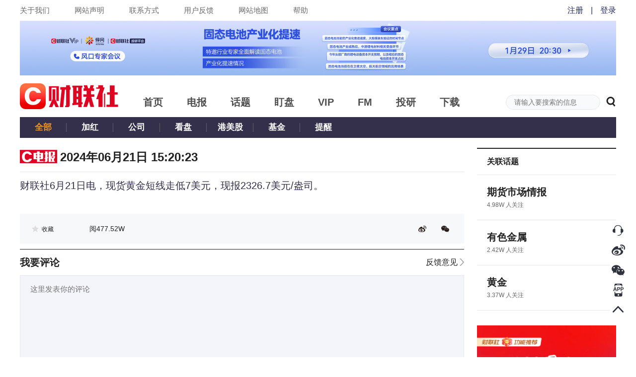

--- FILE ---
content_type: text/html; charset=utf-8
request_url: https://www.cls.cn/detail/1711612
body_size: 5509
content:
<!DOCTYPE html><html><head><meta http-equiv="X-UA-Compatible" content="IE=Edge,chrome=1"/><meta name="renderer" content="webkit"/><meta charSet="UTF-8"/><meta name="viewport" content="width=device-width, initial-scale=1"/><link rel="icon" href="https://cdnjs.cls.cn/www/20200601/image/favicon.ico"/><script src="https://cdnjs.cls.cn/www/20190123/js/polyfill.min.js"></script><script src="https://cdnjs.cls.cn/www/20180717/js/history.min.js"></script><script src="https://cdnjs.cls.cn/www/20180717/js/baidu.js"></script><link rel="stylesheet" type="text/css" href="/static/slick.min.css"/><link rel="stylesheet" type="text/css" href="/static/slick-theme.min.css"/><link rel="stylesheet" type="text/css" href="/static/video-js.min.css"/><link rel="stylesheet" type="text/css" href="https://cdnjs.cls.cn/www/20200601/css/iconfont.css"/><link rel="stylesheet" type="text/css" href="https://cdnjs.cls.cn/www/20251127/css/global-2025113.css"/><link rel="stylesheet" type="text/css" href="https://cdnjs.cls.cn/www/20250806/css/header-2025081.css"/><script type="text/javascript" src="https://cdnjs.cls.cn/www/20251127/js/aliyun_captcha_2025113.js"></script><script type="text/javascript" src="https://o.alicdn.com/captcha-frontend/aliyunCaptcha/AliyunCaptcha.js"></script><meta name="description" content="财联社6月21日电，现货黄金短线走低7美元，现报2326.7美元/盎司。"/><title>财联社6月21日电，现货黄金短线走低7美元，现报2326.7美元/盎司。</title><link rel="stylesheet" type="text/css" charSet="UTF-8" href="https://cdnjs.cls.cn/www/20230221/css/xgplayer.css"/><link rel="stylesheet" type="text/css" charSet="UTF-8" href="https://cdnjs.cls.cn/www/20250808/css/detail-2025082.css"/><meta name="next-head-count" content="20"/><link rel="preload" href="https://wwwjs.cls.cn/_next/static/E6T5U0MoMVsWJXho4Jp_6/pages/detail.js" as="script"/><link rel="preload" href="https://wwwjs.cls.cn/_next/static/E6T5U0MoMVsWJXho4Jp_6/pages/_app.js" as="script"/><link rel="preload" href="https://wwwjs.cls.cn/_next/static/runtime/webpack-8a1409f290a3225be726.js" as="script"/><link rel="preload" href="https://wwwjs.cls.cn/_next/static/chunks/framework.24379ddffe55bd513dd4.js" as="script"/><link rel="preload" href="https://wwwjs.cls.cn/_next/static/chunks/b637e9a5.8ff1535d459a0fbfb528.js" as="script"/><link rel="preload" href="https://wwwjs.cls.cn/_next/static/chunks/fcbec1b03325973d425133e02bb2744b9e8c6273.c7bbe062f11f6dc4255a.js" as="script"/><link rel="preload" href="https://wwwjs.cls.cn/_next/static/chunks/9a47d21a525872eee00bf9a8c40c73509b562dd1.97ad90698689e5042b1e.js" as="script"/><link rel="preload" href="https://wwwjs.cls.cn/_next/static/chunks/77c759a094b9a2b9febf60fc2760f16e4871ff95.21aba90bb625a4c5eae6.js" as="script"/><link rel="preload" href="https://wwwjs.cls.cn/_next/static/chunks/2b7c95907037247d7e849852343a347209ecca4f.e419eb5507bbe91ea386.js" as="script"/><link rel="preload" href="https://wwwjs.cls.cn/_next/static/chunks/a5efa141735c32c2e7fd79755c26a02b25e31cc2.b02ee13b4cf062b32392.js" as="script"/><link rel="preload" href="https://wwwjs.cls.cn/_next/static/chunks/d6036b7dc18d73f4fd9440b4e64b8556c258b97a.e6f64032ed737c898eff.js" as="script"/><link rel="preload" href="https://wwwjs.cls.cn/_next/static/chunks/c8c6e99c20ad68f7826b3d47302796f3b9fcc58a.c9a5b1861b6fef3a00db.js" as="script"/><link rel="preload" href="https://wwwjs.cls.cn/_next/static/chunks/56dc5d59ecb9199135aabed60e73cabe08fcce50.87e1594daf2a4a220337.js" as="script"/><link rel="preload" href="https://wwwjs.cls.cn/_next/static/chunks/1fd241a52568034f37f83a0c4b35c6777cfca85a.d92508f884630a62e5fa.js" as="script"/><link rel="preload" href="https://wwwjs.cls.cn/_next/static/chunks/883140cb5504419d9063b916e3875a1cca30d61a.c5e7fc030a4ffaf652dd.js" as="script"/><link rel="preload" href="https://wwwjs.cls.cn/_next/static/runtime/main-fc6e1947a55d511d3a65.js" as="script"/><link rel="preload" href="https://wwwjs.cls.cn/_next/static/chunks/9792df80d7684085421c7fc39dce0273ef4a6d2f.1d97454bd8a1020b0a98.js" as="script"/><link rel="preload" href="https://wwwjs.cls.cn/_next/static/chunks/ec20f57628d869176335ff27c636dfdd2e6dca65.af640c1be8f2f3f7173f.js" as="script"/><link rel="preload" href="https://wwwjs.cls.cn/_next/static/chunks/acf7db0ca38066ff1527f4e7f51d9fb40374dcbc.3e3b08a071844ef9cb5f.js" as="script"/><link rel="preload" href="https://wwwjs.cls.cn/_next/static/chunks/d1158ebcd741f532cf06c52312c88ccc83965916.3c3b75b71aaf1ef789ce.js" as="script"/><link rel="preload" href="https://wwwjs.cls.cn/_next/static/chunks/47ed8f3e66aee8854cd2ef81868188c0f8b2c0f7.bd418a42dd9abb2b11ce.js" as="script"/><link rel="preload" href="https://wwwjs.cls.cn/_next/static/chunks/e649fc93a91166ca688e53c0a1b1a4af52daec64.2e812274474119fb0760.js" as="script"/></head><body><div id="__next"><div class="p-r p-b-100 mi-h-100v detail-css-1711612"><div class="header-wraper"><div><div class="top-nav-box"><div class="c-b m-auto w-1200"><div class="f-l top-nav-left"><a href="/our?nav=our" class="f-s-15 c-6a6a6a">关于我们</a><a href="/our?nav=copyright" class="f-s-15 c-6a6a6a">网站声明</a><a href="/our?nav=contact" class="f-s-15 c-6a6a6a">联系方式</a><a href="/our?nav=feedBack" class="f-s-15 c-6a6a6a">用户反馈</a><a href="/our?nav=map" class="f-s-15 c-6a6a6a">网站地图</a><a href="/our?nav=tips" class="f-s-15 c-6a6a6a">帮助</a></div></div></div><div class="p-r m-auto w-1200"><div class="clearfix level-1-nav-box"><a href="/" class="f-l"><h1><div class="p-r level-1-logo-box" title="财联社"></div></h1></a><div class="f-l level-1-nav"><a href="/" class="c-4d4d4d" target="_blank" rel="noopener noreferrer"><h2 class="f-s-20">首页</h2></a><a href="/telegraph" class="c-4d4d4d" target="_blank" rel="noopener noreferrer"><h2 class="f-s-20">电报</h2></a><a href="/subject" class="c-4d4d4d" target="_blank" rel="noopener noreferrer"><h2 class="f-s-20">话题</h2></a><a href="/finance" class="c-4d4d4d" target="_blank" rel="noopener noreferrer"><h2 class="f-s-20">盯盘</h2></a><a href="/vip" class="c-4d4d4d" target="_blank" rel="noopener noreferrer"><h2 class="f-s-20">VIP</h2></a><a href="/fm" class="c-4d4d4d" target="_blank" rel="noopener noreferrer"><h2 class="f-s-20">FM</h2></a><a href="/investpro" class="c-4d4d4d" target="_blank" rel="noopener noreferrer"><h2 class="f-s-20">投研</h2></a><a href="/download" class="c-4d4d4d" target="_blank" rel="noopener noreferrer"><h2 class="f-s-20">下载</h2></a></div><div class="f-r p-r header-search-box"><input type="text" class="f-s-14 c-222 bg-c-f9fafc b-c-e6e7ea header-search-input" placeholder="请输入要搜索的信息" value=""/><span rel="noopener noreferrer"><em class="v-a-m f-s-20 l-h-1 c-222 c-p iconfont iconsearch header-search-icon"></em></span></div></div></div></div></div><div class="m-auto w-1200"><div class="clearfix p-r w-100p l-h-42p t-a-c bg-c-34304b level-2-nav-box"><h3 class="f-l f-s-17 level-2-nav"><a href="/telegraph" class="p-r d-b w-94 c-ef9524">全部</a></h3><h3 class="f-l f-s-17 level-2-nav"><a href="/telegraph?type=red&amp;topic=0" class="p-r d-b w-94 c-fff">加红</a></h3><h3 class="f-l f-s-17 level-2-nav"><a href="/telegraph?type=announcement&amp;topic=0" class="p-r d-b w-94 c-fff">公司</a></h3><h3 class="f-l f-s-17 level-2-nav"><a href="/telegraph?type=watch&amp;topic=0" class="p-r d-b w-94 c-fff">看盘</a></h3><h3 class="f-l f-s-17 level-2-nav"><a href="/telegraph?type=hk_us&amp;topic=0" class="p-r d-b w-94 c-fff">港美股</a></h3><h3 class="f-l f-s-17 level-2-nav"><a href="/telegraph?type=fund&amp;topic=0" class="p-r d-b w-94 c-fff">基金</a></h3><h3 class="f-l f-s-17 level-2-nav"><a href="/telegraph?type=remind&amp;topic=0" class="p-r d-b w-94 c-fff">提醒</a></h3></div><div class="clearfix p-t-20 p-b-30 w-100p"><div class="f-l w-894"><div class="b-c-e6e7ea clearfix detail-time"><div class="f-l"><img src="https://cdnjs.cls.cn/www/20200601/image/telegraph-logo.png" class="detail-telegraph-logo" alt="logo"/><span class="f-s-24 f-w-b">2024年06月21日 23:20:23</span></div><div class="f-r"></div></div><div class="m-b-40"><div class="m-b-15 f-s-20 c-34304b detail-telegraph-content">财联社6月21日电，现货黄金短线走低7美元，现报2326.7美元/盎司。</div></div><div class="bg-c-fff detail-option-box"><div class="c-b bg-c-f6f8f9 detail-option"><div class="f-l f-s-12 c-222 m-r-20 c-p favorite"><em class="iconfont iconcollection favorite-icon false"></em><span>收藏</span></div><div class="f-l m-l-52 f-s-14 c-222">阅<!-- -->477.52W</div><div class="f-r"><a href="https://service.weibo.com/share/share.php?title=%E8%B4%A2%E8%81%94%E7%A4%BE6%E6%9C%8821%E6%97%A5%E7%94%B5%EF%BC%8C%E7%8E%B0%E8%B4%A7%E9%BB%84%E9%87%91%E7%9F%AD%E7%BA%BF%E8%B5%B0%E4%BD%8E7%E7%BE%8E%E5%85%83%EF%BC%8C%E7%8E%B0%E6%8A%A52326.7%E7%BE%8E%E5%85%83%2F%E7%9B%8E%E5%8F%B8%E3%80%82&amp;url=https%3A%2F%2Fwww.cls.cn%2Fdetail%2F1711612" target="_blank" rel="noopener noreferrer" class="d-i-b v-a-m m-r-30 w-16 h-13 bg-r-n bg-p-c bg-s-100-100 share-weibo"></a><span class="d-i-b v-a-m w-16 h-13 bg-r-n bg-p-c bg-s-100-100 c-p share-weixin"></span></div></div></div><div class="m-b-10"><div class="b-t-w-2 b-t-s-s b-c-222"><div class="p-r home-zone-nav home-zone-nav-comment"><span class="f-s-20 f-w-b m-r-20">我要评论</span><div class="f-r f-s-16 l-h-1875 home-zone-nav-arrow home-zone-nav-arrow-comment"><a href="/our?nav=feedBack" class="c-222 c-p h-c-666" target="_blank" rel="noopener noreferrer">反馈意见 <img src="https://cdnjs.cls.cn/www/20200601/image/right-arrow.png" alt="arrow" width="9"/></a></div></div></div><div class=""><textarea class="f-s-15 bg-c-f4f5fa b-c-e6e7ea comment-body" placeholder="这里发表你的评论"></textarea></div><div class="l-h-1375"><div class="p-r d-i-b v-a-t m-t-15  comment-image-upload"><div class="d-f f-s-c f-s-16 c-767676 comment-image-upload-icon-box"><img class="comment-image-upload-icon" src="https://cdnjs.cls.cn/www/20250108/images/comment-image-upload.png"/><span>图片</span></div></div></div><div class="m-b-10 clearfix"><div class="f-l f-s-12 c-999 add-comment-tips">欢迎您发表有价值的评论，发布广告和不和谐的评论都将会被删除，您的账号将禁止评论。</div><div class="f-r f-s-16 add-comment-button normal-button">发表评论</div></div></div><div class="new-comment"></div></div><div class="f-r w-280"><div><div class="b-t-w-2 b-t-s-s b-c-222"><div class="p-r-20 p-l-20 h-52 f-s-16 f-w-b l-h-52p c-222">关联话题</div></div><div class="b-t-w-1 b-t-s-s b-c-e6e7ea"><div class="p-t-20 p-r-10 p-b-20 p-l-10 b-b-w-1 b-b-s-s b-c-e6e7ea"><div class="m-l-10"><div class="m-b-3 o-h f-s-20 f-w-b l-h-14 t-o-el w-s-n"><a class="link-hover" href="/subject/1501" target="_blank" rel="noopener noreferrer">期货市场情报</a></div><div class="f-s-12 c-666">4.98W<!-- --> 人关注</div></div></div><div class="p-t-20 p-r-10 p-b-20 p-l-10 b-b-w-1 b-b-s-s b-c-e6e7ea"><div class="m-l-10"><div class="m-b-3 o-h f-s-20 f-w-b l-h-14 t-o-el w-s-n"><a class="link-hover" href="/subject/1171" target="_blank" rel="noopener noreferrer">有色金属</a></div><div class="f-s-12 c-666">2.42W<!-- --> 人关注</div></div></div><div class="p-t-20 p-r-10 p-b-20 p-l-10 b-b-w-1 b-b-s-s b-c-e6e7ea"><div class="m-l-10"><div class="m-b-3 o-h f-s-20 f-w-b l-h-14 t-o-el w-s-n"><a class="link-hover" href="/subject/1483" target="_blank" rel="noopener noreferrer">黄金</a></div><div class="f-s-12 c-666">3.37W<!-- --> 人关注</div></div></div></div></div></div></div></div><div class="p-f r-20 b-10p z-i-11"><div class="p-r m-b-7 h-33 c-p sidebar-image-box"><img src="https://cdnjs.cls.cn/images/site/cailianWeb/kefu.png" class="w-32"/><img class="d-n p-a t-0 l--242 w-230 ma-w-n sidebar-image" src="https://cdnjs.cls.cn/www/20180717/images/rightSide/kfCodeSlider.png"/></div><div class="p-r m-b-7 h-33 c-p sidebar-image-box"><img src="https://cdnjs.cls.cn/images/site/cailianWeb/xlCode.png" class="w-32"/><img class="d-n p-a t-0 l--162 w-150 ma-w-n sidebar-image" src="https://cdnjs.cls.cn/www/20180717/images/rightSide/xlCodeSlider.png"/></div><div class="p-r m-b-7 h-33 c-p sidebar-image-box"><img src="https://cdnjs.cls.cn/images/site/cailianWeb/wxCode.png" class="w-32"/><img class="d-n p-a t-0 l--162 w-150 ma-w-n sidebar-image" src="https://cdnjs.cls.cn/www/20180717/images/rightSide/wxCodeSlider.png"/></div><div class="p-r m-b-7 h-33 c-p sidebar-image-box"><img src="https://cdnjs.cls.cn/images/site/cailianWeb/appLogo.png" class="w-32"/><img class="d-n p-a t-0 l--162 w-150 ma-w-n sidebar-image" src="https://cdnjs.cls.cn/www/20180717/images/rightSide/downloadCodeSlider.png"/></div><div class="p-r m-b-7 h-33 c-p"><div class="c-p"><img src="https://cdnjs.cls.cn/images/site/cailianWeb/toTop.png" class="w-32"/></div></div></div><div class="vip-telegraph-article-popup-box"></div><div class="p-a l-0 b-0 w-100p h-100 bg-c-222"><div class="m-auto p-t-24 w-1200 f-s-12 l-h-141667 c-5f5f6a"><div class="c-b m-b-10"><span><a href="/our?nav=our" class="c-5f5f6a h-c-bcbcbc">关于我们</a><span class="m-r-15 m-l-15">|</span></span><span><a href="/our?nav=copyright" class="c-5f5f6a h-c-bcbcbc">网站声明</a><span class="m-r-15 m-l-15">|</span></span><span><a href="/our?nav=contact" class="c-5f5f6a h-c-bcbcbc">联系方式</a><span class="m-r-15 m-l-15">|</span></span><span><a href="/our?nav=feedBack" class="c-5f5f6a h-c-bcbcbc">用户反馈</a><span class="m-r-15 m-l-15">|</span></span><span><a href="/our?nav=map" class="c-5f5f6a h-c-bcbcbc">网站地图</a><span class="m-r-15 m-l-15">|</span></span><span><a href="/our?nav=friend" class="c-5f5f6a h-c-bcbcbc">友情链接</a><span class="m-r-15 m-l-15">|</span></span><span class="m-r-15">举报电话：021-54679377转617</span><span>举报邮箱：editor@cls.cn</span><a class="f-r w-140" href="http://www.shjbzx.cn" rel="nofollow" target="_blank"><img class="w-100p" src="https://cdnjs.cls.cn/images/site/cailianWeb/jubaologo1.png" alt="财联社举报"/></a></div><div><a class="m-r-15 c-5f5f6a" href="/" title="财联社">财联社</a> ©2018-2026<span class="m-r-15">上海界面财联社科技股份有限公司 版权所有<a class="map" href="/map.xml" target="_blank"></a></span><a class="m-r-15 c-5f5f6a" href="http://beian.miit.gov.cn" target="_blank" rel="nofollow">沪ICP备14040942号-9</a><a class="m-r-15 c-5f5f6a" href="http://www.beian.gov.cn/portal/registerSystemInfo?recordcode=31010402006047" target="_blank" rel="nofollow">沪公网安备31010402006047号</a><span class="m-r-15">互联网新闻信息服务许可证：31120170007</span><a class="c-5f5f6a" href="https://fisbaobei.ifcert.cn/Home/homeIindex" target="_blank" rel="nofollow">沪金信备 [2021] 2号</a></div></div></div></div></div><script id="__NEXT_DATA__" type="application/json">{"props":{"isServer":true,"initialState":{"telegraph":{"telegraphList":[],"telegraphTemp":[],"newNumber":0,"openExplainTelegraph":false,"currentExplainTelegraphId":"","quote":{"quote":{},"rank":{}},"telegraphListError":{"errno":0,"errorMessage":""}},"layout":{"siteHost":"www.cls.cn","step":"","globalMask":false},"detail":{"error":{"errno":0,"errorMessage":""},"articleDetail":{"id":1711612,"column":{"type":-1,"columnID":-1,"columnName":"电报"},"isFree":true,"title":"财联社6月21日电，现货黄金短线走低7美元，现报2326.7美元/盎司。","brief":"财联社6月21日电，现货黄金短线走低7美元，现报2326.7美元/盎司。","content":"财联社6月21日电，现货黄金短线走低7美元，现报2326.7美元/盎司。","ctime":1718983223,"readingNum":4775255,"author":{},"status":1,"subject":[{"id":1501,"name":"期货市场情报","attentionNum":49873},{"id":1171,"name":"有色金属","attentionNum":24275},{"id":1483,"name":"黄金","attentionNum":33750}],"level":"C","associatedFastFact":{},"miniMaxAudioUrl":"https://img.cls.cn/audio/minimax/article/17189832271711612.mp3","assocArticleUrl":"","assocVideoTitle":"","assocVideoUrl":""},"comment":{}},"user":{"error":{"errno":0,"errorMessage":""},"userInfo":{},"userAvatar":"","prepaidFeaturedColumnData":[],"prepaidArticleData":[],"attentionData":[],"favoriteArticleData":[]},"telegraphVoice":{"hasTelegraphRemind":"on","hasTelegraphSound":"on","hasTelegraphNotification":"on","articleList":[]},"subject":{"error":{"errno":0,"errorMessage":""}},"common":{"chooseNav":""},"searchPage":{"optionalListData":{}},"vip":{"vipNotificationState":"on","error":{"errno":0,"errorMessage":""},"columnDetail":{},"articleDetail":{},"subscribedColumn":{},"newSubscribedArticle":[]},"depth":{"depthNavType":[{"id":1000,"name":"头条","check":3},{"id":1003,"name":"A股","check":1},{"id":1135,"name":"港股","check":1},{"id":1007,"name":"环球","check":1},{"id":1005,"name":"公司","check":1},{"id":1118,"name":"券商","check":1},{"id":1110,"name":"基金·ETF","check":1},{"id":1006,"name":"地产","check":1},{"id":1032,"name":"金融","check":1},{"id":1119,"name":"汽车","check":1},{"id":1111,"name":"科创","check":1},{"id":1160,"name":"品见","check":1},{"id":1124,"name":"期货","check":1},{"id":1176,"name":"投教","check":1}]},"watch":{"stockList":{},"plateList":{}},"indexPage":{"recommendSubjectData":{},"hotArticleData":[],"investKalendarData":[],"assembleData":{},"vipColumn":{},"famousAlbum":[],"hotSubject":[]}},"initialProps":{"pageProps":{"query":{"id":"1711612"}}}},"page":"/detail","query":{"id":"1711612"},"buildId":"E6T5U0MoMVsWJXho4Jp_6","assetPrefix":"https://wwwjs.cls.cn","runtimeConfig":{"XQUOTE_HOST":"https://x-quote.cls.cn","IM_HOST":"https://im.cls.cn","SITE_HOST":"www.cls.cn"},"isFallback":false,"customServer":true}</script><script nomodule="" src="https://wwwjs.cls.cn/_next/static/runtime/polyfills-7010e6900cdebbbf7481.js"></script><script async="" data-next-page="/detail" src="https://wwwjs.cls.cn/_next/static/E6T5U0MoMVsWJXho4Jp_6/pages/detail.js"></script><script async="" data-next-page="/_app" src="https://wwwjs.cls.cn/_next/static/E6T5U0MoMVsWJXho4Jp_6/pages/_app.js"></script><script src="https://wwwjs.cls.cn/_next/static/runtime/webpack-8a1409f290a3225be726.js" async=""></script><script src="https://wwwjs.cls.cn/_next/static/chunks/framework.24379ddffe55bd513dd4.js" async=""></script><script src="https://wwwjs.cls.cn/_next/static/chunks/b637e9a5.8ff1535d459a0fbfb528.js" async=""></script><script src="https://wwwjs.cls.cn/_next/static/chunks/fcbec1b03325973d425133e02bb2744b9e8c6273.c7bbe062f11f6dc4255a.js" async=""></script><script src="https://wwwjs.cls.cn/_next/static/chunks/9a47d21a525872eee00bf9a8c40c73509b562dd1.97ad90698689e5042b1e.js" async=""></script><script src="https://wwwjs.cls.cn/_next/static/chunks/77c759a094b9a2b9febf60fc2760f16e4871ff95.21aba90bb625a4c5eae6.js" async=""></script><script src="https://wwwjs.cls.cn/_next/static/chunks/2b7c95907037247d7e849852343a347209ecca4f.e419eb5507bbe91ea386.js" async=""></script><script src="https://wwwjs.cls.cn/_next/static/chunks/a5efa141735c32c2e7fd79755c26a02b25e31cc2.b02ee13b4cf062b32392.js" async=""></script><script src="https://wwwjs.cls.cn/_next/static/chunks/d6036b7dc18d73f4fd9440b4e64b8556c258b97a.e6f64032ed737c898eff.js" async=""></script><script src="https://wwwjs.cls.cn/_next/static/chunks/c8c6e99c20ad68f7826b3d47302796f3b9fcc58a.c9a5b1861b6fef3a00db.js" async=""></script><script src="https://wwwjs.cls.cn/_next/static/chunks/56dc5d59ecb9199135aabed60e73cabe08fcce50.87e1594daf2a4a220337.js" async=""></script><script src="https://wwwjs.cls.cn/_next/static/chunks/1fd241a52568034f37f83a0c4b35c6777cfca85a.d92508f884630a62e5fa.js" async=""></script><script src="https://wwwjs.cls.cn/_next/static/chunks/883140cb5504419d9063b916e3875a1cca30d61a.c5e7fc030a4ffaf652dd.js" async=""></script><script src="https://wwwjs.cls.cn/_next/static/runtime/main-fc6e1947a55d511d3a65.js" async=""></script><script src="https://wwwjs.cls.cn/_next/static/chunks/9792df80d7684085421c7fc39dce0273ef4a6d2f.1d97454bd8a1020b0a98.js" async=""></script><script src="https://wwwjs.cls.cn/_next/static/chunks/ec20f57628d869176335ff27c636dfdd2e6dca65.af640c1be8f2f3f7173f.js" async=""></script><script src="https://wwwjs.cls.cn/_next/static/chunks/acf7db0ca38066ff1527f4e7f51d9fb40374dcbc.3e3b08a071844ef9cb5f.js" async=""></script><script src="https://wwwjs.cls.cn/_next/static/chunks/d1158ebcd741f532cf06c52312c88ccc83965916.3c3b75b71aaf1ef789ce.js" async=""></script><script src="https://wwwjs.cls.cn/_next/static/chunks/47ed8f3e66aee8854cd2ef81868188c0f8b2c0f7.bd418a42dd9abb2b11ce.js" async=""></script><script src="https://wwwjs.cls.cn/_next/static/chunks/e649fc93a91166ca688e53c0a1b1a4af52daec64.2e812274474119fb0760.js" async=""></script><script src="https://wwwjs.cls.cn/_next/static/E6T5U0MoMVsWJXho4Jp_6/_buildManifest.js" async=""></script><script src="https://wwwjs.cls.cn/_next/static/E6T5U0MoMVsWJXho4Jp_6/_ssgManifest.js" async=""></script></body></html>

--- FILE ---
content_type: text/css
request_url: https://cdnjs.cls.cn/www/20251127/css/global-2025113.css
body_size: 28267
content:
@charset "UTF-8";
html,body,body div,span,object,iframe,p,blockquote,pre,abbr,address,cite,code,del,dfn,em,img,ins,kbd,q,samp,small,strong,sub,sup,var,b,i,dl,dt,dd,ol,ul,li,fieldset,form,label,legend,table,caption,tbody,tfoot,thead,tr,th,td,article,aside,figure,footer,header,menu,nav,section,time,mark,audio,video,details,summary{margin:0;padding:0;border:0;font-size:100%;vertical-align:baseline;background:transparent;-webkit-tap-highlight-color:rgba(255,255,255,0)}h1,h2,h3,h4,h5,h6{margin:0;padding:0;border:0;vertical-align:baseline;background:transparent}article,aside,figure,footer,header,nav,section,details,summary{display:block}*,*::before,*::after{box-sizing:inherit}img,object,embed{max-width:100%}html{overflow-y:scroll}ul{list-style:none}blockquote,q{quotes:none}blockquote::before,blockquote::after,q::before,q::after{content:'';content:none}a{margin:0;padding:0;vertical-align:baseline;background:transparent}del{text-decoration:line-through}abbr[title],dfn[title]{border-bottom:1px dotted #000;cursor:help}table{border-collapse:separate;border-spacing:0}hr{display:block;height:1px;border:0;border-top:1px solid #ccc;margin:1em 0;padding:0}input,select{vertical-align:middle}pre{white-space:pre;white-space:pre-wrap;white-space:pre-line;word-wrap:break-word}input[type="radio"]{vertical-align:middle}input[type="checkbox"]{vertical-align:middle}.ie7 input[type="checkbox"]{vertical-align:baseline}.ie6 input{vertical-align:text-bottom}table{font-size:inherit;font:100%}small{font-size:85%}strong{font-weight:bold}td,td img{vertical-align:top}sub,sup{font-size:75%;line-height:0;position:relative}sup{top:-0.5em}sub{bottom:-0.25em}label,input[type=button],input[type=submit],input[type=file],button{cursor:pointer}button,input,select,textarea{margin:0}button,input[type=button]{width:auto;overflow:visible}.ie7 img{-ms-interpolation-mode:bicubic}
input[type=file]::-webkit-file-upload-button{cursor:pointer}
*{-webkit-tap-highlight-color:rgba(255,255,255,0)}
html{-ms-text-size-adjust:100%;-webkit-text-size-adjust:100%;text-size-adjust:100%;-webkit-tap-highlight-color:rgba(255,255,255,0);height:100%}
body{font-family:"PingFang SC",-apple-system,BlinkMacSystemFont,"Helvetica Neue",Helvetica,Arial,"Microsoft YaHei","Source Han Sans SC",sans-serif;line-height:1.61111;color:#222;background-color:#fff;-webkit-tap-highlight-color:rgba(255,255,255,0)}
a{text-decoration:none;color:#222;-webkit-tap-highlight-color:rgba(255,255,255,0)}
.clearfix::after, .clear::after, .c-b::after{content:"";display:block;clear:both}
input{border:0}
input:focus{outline:none}
textarea{vertical-align:top;font-family:"PingFang SC",-apple-system,BlinkMacSystemFont,"Helvetica Neue",Helvetica,Arial,"Microsoft YaHei","Source Han Sans SC",sans-serif}
textarea:focus{outline:none}
select{outline:none}
pre{font-family:"PingFang SC",-apple-system,BlinkMacSystemFont,"Helvetica Neue",Helvetica,Arial,"Microsoft YaHei","Source Han Sans SC",sans-serif}

.default-background{background-image:url([data-uri]);background-repeat:no-repeat;background-position:center;background-color:#EEE;background-size:80% auto}

/* FM */
.famous-expert-box .slick-list{height:320px;width:100%;padding-top:10px;padding-bottom:10px}
.famous-expert-box .slick-slide{height:320px;width:100%;padding-top:10px;padding-bottom:10px}
.famous-expert-box .slick-slider.center{position:static;top:auto;left:auto;-ms-transform:translate(0);transform:translate(0)}
.famous-expert-box .slick-next:before{font-size:0}
.famous-expert-box .slick-prev:before{font-size:0}
.famous-expert-box .slick-arrow svg:hover polygon{fill:#999}
.famous-expert-item:hover{background-color:#fff;box-shadow:0 0 12px rgba(228,229,235,0.6)}
.famous-courses-box:hover{border-color:#ff9a02}

/* FMbanner */
.famous-banner .slick-active{z-index:5}
.famous-banner .slick-list{height:164px;width:100%}
.famous-banner .slick-slide{height:164px;width:100%}
.famous-banner .slick-slide img{min-width:1200px}
.famous-banner .slick-slider.center{position:static;top:auto;left:auto;-ms-transform:translate(0);transform:translate(0)}
.famous-banner .slider-dots{position:absolute;left:50%;bottom:10px;-o-transform:translateX(-50%);-moz-transform:translateX(-50%);-webkit-transform:translateX(-50%);transform:translateX(-50%)}
.famous-banner .slider-dots li{float:left;margin-right:12px}
.famous-banner .slider-dots li button{display:block;width:8px;height:8px;font-size:0;background-color:#D7D4D4;outline-style:none;border:none;border-radius:50%;cursor:pointer;-o-transition:width 0.6s;-moz-transition:width 0.6s;-webkit-transition:width 0.6s;transition:width 0.6s}
.famous-banner .slider-dots .slick-active button{width:16px;border-radius:4px;background-color:#FC3}
.famous-banner .slick-list{height:300px;width:100%}
.famous-banner .slick-slide{height:300px;width:100%}
/* FM */

/* famousDetails */
.famous-introduction-image-box{-webkit-transform:skewX(-20deg) translateX(-22px);transform:skewX(-20deg) translateX(-22px)}
.famous-introduction-image{-webkit-transform:skewX(20deg);transform:skewX(20deg)}
.famous-directory-box:hover{border-color:#ff9a02}
/* famousDetails */

/* FMComment */
.send-commend-box{padding-bottom:72px;border-bottom:1px solid}
.famous-comment-icon-box{float:left;width:56px;height:56px}
.famous-comment-icon{float:left;margin-right:20px;width:56px;height:56px;border-radius:50%;object-fit:cover}
.famous-comment-input{display:block;width:1087px;margin-bottom:20px;padding:13px 15px;height:62px;border-width:1px;border-style:solid;resize:none;outline-style:none;border-radius:11px}
.comment-content-item{padding-top:30px;border-bottom:1px solid}
.comment-content-item:last-child{border:none}
.comment-content-box{padding-left:85px;margin-bottom:20px}
.comment-content{margin-bottom:13px;line-height:22px}
.comment-time{line-height:32px}
.comment-zan{margin-bottom:18px}
.comment-reply-text{margin-left:8px;margin-right:8px;cursor:pointer}
.comment-reply-text:hover{text-decoration:underline}
.comment-reply-input{margin-bottom:20px;padding:6px 16px;width:944px;height:26px;line-height:26px;resize:none;outline-style:none;border-radius:11px}
.comment-error-message{width:680px;padding-top:8px;margin:0 10px 0 83px}
.comment-reply-button{display:inline-block;vertical-align:middle;margin-top:4px;padding:0 33px;height:35px;line-height:35px;border-radius:21px;cursor:pointer}
.comment-reply-time{margin-left:8px}
.comment-reply-info{margin-bottom:8px}
.comment-reply-content{margin-bottom:22px;line-height:22px}
.comment-no-data-tip{padding:30px 0}
/* FMComment */

/* famousVideo */
.aliplayer-box{position:relative;padding:33px 0 47px 0;overflow:hidden}
.video-list-box{width:277px;height:500px;overflow-y:scroll;scrollbar-color:#333 transparent;scrollbar-width:thin}
.video-list-box::-webkit-scrollbar{width:10px}
.video-list-box::-webkit-scrollbar-thumb{background-color:#333;border-radius:5px}
.video-list-box::-webkit-scrollbar-track{background-color:transparent}
.video-list-box-title{margin-bottom:15px}
.recommend-video-box{padding:20px 10px;border-bottom:1px solid}
.recommend-video-title{margin-bottom:15px}
.video-introduction-box{padding:28px 0;border-bottom:1px solid}
.video-introduction-head-icon{margin-right:30px;width:110px;height:110px;border-radius:50%;background-repeat:no-repeat;background-position:center;background-size:cover}
.video-introduction-descr{max-height:84px;line-height:28px}
.recommend-watch-number-icon{margin-left:20px;margin-right:5px;width:13px;height:13px}
.buy-modal-wrap{position:absolute;left:-4px;top:33px;width:894px;height:500px;z-index:99}
.buy-modal-box{position:absolute;left:50%;top:40%;transform:translate(-50%,-50%)}
.to-buy-button{margin-top:20px;padding:10px 20px}
.famous-expert-video-introduction{padding:17px 0 30px;white-space:pre-line}
.recommend-video-playing-icon{margin-left:6px;display:inline-block}
/* 播放中动画 */
.playing-animation{display:inline-block;width:2px}
.playing-animation-1{margin-left:2px;margin-right:2px;-o-animation:playing-animation 1.5s infinite;-o-animation-fill-mode:forwards;-moz-animation:playing-animation 1.5s infinite;-moz-animation-fill-mode:forwards;-webkit-animation:playing-animation 1.5s infinite;-webkit-animation-fill-mode:forwards;animation:playing-animation 0.8s infinite;animation-fill-mode:forwards}
.playing-animation-2{margin-right:2px;-o-animation:playing-animation 1.5s infinite 0.5s;-o-animation-fill-mode:forwards;-moz-animation:playing-animation 1.5s infinite 0.5s;-moz-animation-fill-mode:forwards;-webkit-animation:playing-animation 1.5s infinite 0.5s;-webkit-animation-fill-mode:forwards;animation:playing-animation 1s infinite 0.5s;animation-fill-mode:forwards}
.playing-animation-3{margin-right:2px;-o-animation:playing-animation 1.5s infinite 0.2s;-o-animation-fill-mode:forwards;-moz-animation:playing-animation 1.5s infinite 0.2s;-moz-animation-fill-mode:forwards;-webkit-animation:playing-animation 1.5s infinite 0.2s;-webkit-animation-fill-mode:forwards;animation:playing-animation 1.2s infinite 0.2s;animation-fill-mode:forwards}
.playing-animation-4{-o-animation:playing-animation 1.5s infinite 0.6s;-o-animation-fill-mode:forwards;-moz-animation:playing-animation 1.5s infinite 0.6s;-moz-animation-fill-mode:forwards;-webkit-animation:playing-animation 1.5s infinite 0.6s;-webkit-animation-fill-mode:forwards;animation:playing-animation 0.6s infinite 0.6s;animation-fill-mode:forwards}
@-o-keyframes playing-animation{0%{height:10px} 50%{height:0} 100%{height:10px}}
@-moz-keyframes playing-animation{0%{height:10px} 50%{height:0} 100%{height:10px}}
@-webkit-keyframes playing-animation{0%{height:10px} 50%{height:0} 100%{height:10px}}
@keyframes playing-animation{0%{height:10px} 50%{height:0} 100%{height:10px}}
/* 播放中动画 */
/* famousVideo */

/* plate */
.plate-up-and-down{display:inline-block;margin-right:10px;padding:3px 10px;border:1px solid}
.plate-up-and-down-icon{margin-right:5px;vertical-align:middle;width:18px}
/* plate */

/*频道Nav*/
.level-2-nav-box a:hover{color:#ef9524}
.level-2-nav-box a:after{content:"\20";position:absolute;top:12px;right:0;width:1px;height:18px;background-color:#5f5f6a}
.level-2-nav:last-child a:after{width:0}
/*频道Nav*/

/*index*/
.home-content-left{margin-right:20px;padding-right:20px;width:420px;height:917px;border-right:1px solid}
.home-news-swiper{height:280px;margin-bottom:30px}
.home-news-swiper .slide-box{width:420px;height:280px;overflow:hidden}
.home-news-swiper .slide-box div{outline:none}
.home-news-swiper .slide-image{height:280px;background-repeat:no-repeat;background-position:center;background-size:cover}
.home-news-swiper .slide-title{position:absolute;bottom:0;left:0;right:0;padding:6px 10px;width:420px;line-height:24px}
.home-news-swiper .slide-title-content{max-height:28px;overflow:hidden;text-overflow:ellipsis;white-space:nowrap}
.home-news-swiper .slick-slider.center{position:static;top:auto;left:auto;-ms-transform:translate(0);transform:translate(0)}
.home-news-swiper .slick-prev{left:15px;z-index:5;width:14px;height:20px;background:url(https://cdnjs.cls.cn/www/stib/images/prev.png) no-repeat center;background-size:100% 100%}
.home-news-swiper .slick-prev:before{content:"\20"}
.home-news-swiper .slick-prev:hover{background:url(https://cdnjs.cls.cn/www/stib/images/prev-hover.png) no-repeat center;background-size:100% 100%}
.home-news-swiper .slick-next{right:15px;width:14px;height:20px;background:url(https://cdnjs.cls.cn/www/stib/images/next.png) no-repeat center;background-size:100% 100%}
.home-news-swiper .slick-next:before{content:"\20"}
.home-news-swiper .slick-next:hover{background:url(https://cdnjs.cls.cn/www/stib/images/next-hover.png) no-repeat center;background-size:100% 100%}
.home-banner-activity-tag{padding:0 2px;position:absolute;bottom:5px;right:5px;border-radius:2px;border:1px solid #999}

.home-cls-app-activity{height:144px;margin-bottom:30px}
.home-cls-app-activity .slide-box{height:144px;overflow:hidden}
.home-cls-app-activity .slide-box div{outline:none}
.home-cls-app-activity .slide-image{height:144px;background-repeat:no-repeat;background-position:center;background-size:cover}
.home-zone-nav{padding:0 20px;height:52px;line-height:52px}
.home-zone-nav-comment{padding:0}
.home-zone-nav-arrow{position:absolute;top:0;right:20px;width:9px}
.home-zone-nav-arrow-comment{top:11px;right:0;width:auto}
.home-zone-nav-arrow-comment img{-webkit-transform:translateY(2px);transform:translateY(2px)}
.home-event-chart-box:before{content:"\20";position:absolute;top:0;left:0;right:0;z-index:5;width:100%;height:1px;background-color:#e6e7ea}
.transaction-box{line-height:22px}
.transaction-lable{padding:3px;font-style:italic}
.home-article-list{border-bottom:1px solid}
.home-article-list:last-child{border:none}
.home-article-title{margin-bottom:5px;max-height:76px;line-height:38px}
.home-article-title-small{max-height:64px;line-height:32px}
.home-article-time{margin-bottom:12px}
.home-article-tag{float:left;margin-right:10px;margin-top:9px;padding:3px;font-style:italic}
.home-article-title .home-article-underline{text-decoration:underline}
.home-article-title a:hover{text-decoration:underline}
.home-article-title-small a:hover{color:#222}
.home-article-headline-rec a{line-height:26px}
.home-article-headline-rec a:after{content:"|";margin:2px 8px 0;width:1px;height:14px;line-height:14px;color:#E6E7EA}
.home-article-headline-rec a:last-child:after{margin:0;font-size:0}
.home-article-rec-small a{float:left;margin-bottom:10px}
.home-article-rec-list:before{content:"\2022";padding-right:5px;font-size:15px;line-height:20px;color:#2E346A}
.home-article-rec-list{text-overflow:ellipsis;white-space:nowrap}
.home-article-rec a:hover{text-decoration:underline}
.cls-app-activity{vertical-align:top;height:144px}
.home-telegraph-animation{padding:10px 20px 0}
.telegraph-animation{width:2px}
.telegraph-animation-1{margin-left:7px;margin-right:6px;;-webkit-animation:telegraph-animation 1.5s infinite;-webkit-animation-fill-mode:forwards;animation:telegraph-animation 1.5s infinite;animation-fill-mode:forwards}
.telegraph-animation-2{margin-right:6px;-webkit-animation:telegraph-animation 1.5s infinite 0.2s;-webkit-animation-fill-mode:forwards;animation:telegraph-animation 1.5s infinite 0.2s;animation-fill-mode:forwards}
.telegraph-animation-3{-webkit-animation:telegraph-animation 1.5s infinite 0.4s;-webkit-animation-fill-mode:forwards;animation:telegraph-animation 1.5s infinite 0.4s;animation-fill-mode:forwards}
.home-telegraph-list{padding:0 20px;max-height:658px;overflow-y:hidden}
.home-telegraph-item{height:42px;margin-bottom:12px;padding-bottom:12px;line-height:21px;border-bottom:1px solid}
.home-telegraph-item:last-child{padding-bottom:0;border:none}
.home-telegraph-item a:hover{text-decoration:underline}
.home-hot-plate-lead-up:hover>span{color:#fff}
.home-hot-plate-lead-down:hover>span{color:#fff}
.home-invest-kalendar{padding:20px;height:380px;overflow-y:scroll;white-space:pre-wrap;scrollbar-color:#d8d8d8 transparent;scrollbar-width:thin}
.home-invest-kalendar-page{padding:20px}
.home-invest-kalendar::-webkit-scrollbar{width:4px}
.home-invest-kalendar::-webkit-scrollbar-thumb{background-color:#d8d8d8;border-radius:6px}
.home-invest-kalendar::-webkit-scrollbar-track{background-color:transparent}
.home-invest-kalendar-item{position:relative;padding-left:15px;padding-bottom:30px;line-height:22px}
.home-invest-kalendar-item:before{content:"\20";position:absolute;left:0;top:9px;width:8px;height:8px;background-color:#8994A7;border-radius:50%}
.home-invest-kalendar-item:after{content:"\20";position:absolute;left:3px;top:9px;width:1px;height:100%;border-left:1px dashed #8994A7}
.home-invest-kalendar-item:last-child{padding-bottom:8px}
.home-invest-kalendar-icon{float:left;margin-right:10px;padding:0 9px;height:22px;line-height:22px;border-radius:11px}
.home-recommended-subject-box{padding-top:20px;height:840px;overflow-y:scroll;white-space:pre-wrap;scrollbar-color:#d8d8d8 transparent;scrollbar-width:thin}
.home-recommended-subject-box::-webkit-scrollbar{width:4px}
.home-recommended-subject-box::-webkit-scrollbar-thumb{background-color:#d8d8d8;border-radius:6px}
.home-recommended-subject-box::-webkit-scrollbar-track{background-color:transparent}
.home-subject-nav{height:32px;line-height:32px}
.home-subject-list{padding:20px;border-bottom:1px solid}
.home-subject-list:hover{background-color:#f9fafc}
.home-subject-list:last-child{border:none}
.home-subject-image{width:76px;height:76px;overflow:hidden;background-repeat:no-repeat;background-position:center;background-size:cover}
.home-subject-image-tip{position:absolute;top:0;left:0;width:30px;height:14px;line-height:14px}
.home-subject-list-item-box{z-index:10;width:75.79787%}
.home-subject-list-article{text-overflow:ellipsis;white-space:nowrap}
.home-subject-list-article:hover{text-decoration:underline}
.home-subject-list-stock{margin-right:20px;padding:0 5px;height:20px;line-height:20px}
.home-subject-list-article-right{list-style:disc inside}
.home-subject-list-article-right:before{content:"\2022";padding-right:5px;font-size:15px;line-height:20px;color:#d8d8d8}
.home-recommend-item:hover{background-color:#f9fafc}
.home-recommend-item:last-child{border:none}
.home-item-global-link{position:absolute;top:0;right:0;bottom:0;left:0;z-index:5}
.home-recommend-poster{width:102px;height:102px;overflow:hidden;background-repeat:no-repeat;background-position:center;background-size:cover}
.home-recommend-poster-mask{position:absolute;left:0;bottom:0;height:18px;line-height:18px}
.home-recommend-detail{z-index:10;width:260px}
.home-recommend-detail a:hover{text-decoration:underline}
.home-recommend-title-box{z-index:10;margin-bottom:6px}
.home-recommend-title{max-width:200px;text-overflow:ellipsis;white-space:nowrap}
.home-recommend-title-fm{max-width:180px}
.home-recommend-vip-icon{margin-left:10px;width:37px}
.home-recommend-brief{height:40px;line-height:20px}
.home-recommend-detail .home-recommend-brief:hover{text-decoration:none}
.home-recommend-price{height:18px;line-height:18px}
.fm-periodicals{margin-right:8px;display:inline-block;vertical-align:middle;width:36px;height:17px;line-height:17px;border-radius:0 8px}
.home-partners-list{width:150px;border-right:1px solid #ecedef}
.home-partners-list:last-child{border-right:0}
.home-review{height:128px}
.home-review .slide-box{width:277px;height:128px;overflow:hidden}
.home-review .slide-box div{outline:none}
.home-review .slide-image{height:128px;background-repeat:no-repeat;background-position:center;background-size:cover}
.home-review .slick-prev{left:6px;z-index:5;width:7px;height:14px;background:url(https://cdnjs.cls.cn/www/stib/images/prev.png) no-repeat center;background-size:100% 100%}
.home-review .slick-prev:before{content:"\20"}
.home-review .slick-prev:hover{background:url(https://cdnjs.cls.cn/www/stib/images/prev-hover.png) no-repeat center;background-size:100% 100%}
.home-review .slick-next{right:6px;width:7px;height:14px;background:url(https://cdnjs.cls.cn/www/stib/images/next.png) no-repeat center;background-size:100% 100%}
.home-review .slick-next:before{content:"\20"}
.home-review .slick-next:hover{background:url(https://cdnjs.cls.cn/www/stib/images/next-hover.png) no-repeat center;background-size:100% 100%}
.home-review .slick-dots{bottom:7px}
.home-review .slick-dots li{width:10px;height:10px}
.home-review .slick-dots li button{width:0;height:0;padding:1px 5px;background-color:#fff;opacity:0.24;border-radius:0}
.home-review .slick-dots .slick-active button{opacity:1}
.home-review .home-slide-review-content{width:277px;height:128px;position:absolute;top:0;background-image:-webkit-linear-gradient(-90deg, rgba(0, 0, 0, 0) 0%, #000000 100%);background-image:linear-gradient(180deg, rgba(0, 0, 0, 0) 0%, #000000 100%)}
.home-review .home-slide-review-title{padding-left:5px;width:250px;height:25px;background:-webkit-linear-gradient(180deg, rgba(222, 4, 34, 0) 0%, #DE0422 100%);background:linear-gradient(270deg, rgba(222, 4, 34, 0) 0%, #DE0422 100%)}
.home-review .home-slide-review-brief{width:240px}
/*index*/

/*Header*/
.top-nav-box{height:42px;line-height:42px}
.top-nav-box-search{height:34px;line-height:34px}
.top-nav-left a{margin-right:50px}
.top-nav-left a:hover{text-decoration:underline}
.top-nav-box-search .top-nav-left a:hover{color:#d0d0d8}

.top-activity .slide-image{height:110px;background-repeat:no-repeat;background-position:center;background-size:cover}
.top-activity .slick-active{z-index:5}
.top-activity .slick-list{height:110px;width:100%}
.top-activity .slick-slider.center{position:static;top:auto;left:auto;-ms-transform:translate(0);transform:translate(0)}
.top-activity .slick-slide{height:110px;width:100%}
.top-activity .slider-dots{position:absolute;left:50%;bottom:10px;-o-transform:translateX(-50%);-moz-transform:translateX(-50%);-webkit-transform:translateX(-50%);transform:translateX(-50%)}
.top-activity .slider-dots li{float:left;margin-right:12px}
.top-activity .slider-dots li button{display:block;width:8px;height:8px;font-size:0;background-color:#D7D4D4;outline-style:none;border:none;border-radius:50%;cursor:pointer;-o-transition:width 0.6s;-moz-transition:width 0.6s;-webkit-transition:width 0.6s;transition:width 0.6s}
.top-activity .slider-dots .slick-active button{width:16px;border-radius:4px;background-color:#FC3}

.home-middle-activity .slide-image{height:110px;background-repeat:no-repeat;background-position:center;background-size:cover}
.home-middle-activity .slick-active{z-index:5}
.home-middle-activity .slick-list{height:110px;width:100%}
.home-middle-activity .slick-slider.center{position:static;top:auto;left:auto;-ms-transform:translate(0);transform:translate(0)}
.home-middle-activity .slick-slide{height:110px;width:100%}
.home-middle-activity .slider-dots{position:absolute;left:50%;bottom:10px;-o-transform:translateX(-50%);-moz-transform:translateX(-50%);-webkit-transform:translateX(-50%);transform:translateX(-50%)}
.home-middle-activity .slider-dots li{float:left;margin-right:12px}
.home-middle-activity .slider-dots li button{display:block;width:8px;height:8px;font-size:0;background-color:#D7D4D4;outline-style:none;border:none;border-radius:50%;cursor:pointer;-o-transition:width 0.6s;-moz-transition:width 0.6s;-webkit-transition:width 0.6s;transition:width 0.6s}
.home-middle-activity .slider-dots .slick-active button{width:16px;border-radius:4px;background-color:#FC3}

.head-line .slide-image{height:90px;background-repeat:no-repeat;background-position:center;background-size:cover}
.head-line .slick-active{z-index:5}
.head-line .slick-list{height:90px;width:100%}
.head-line .slick-slider.center{position:static;top:auto;left:auto;-ms-transform:translate(0);transform:translate(0)}
.head-line .slick-slide{height:90px;width:100%}
.head-line .slider-dots{position:absolute;left:50%;bottom:10px;-o-transform:translateX(-50%);-moz-transform:translateX(-50%);-webkit-transform:translateX(-50%);transform:translateX(-50%)}
.head-line .slider-dots li{float:left;margin-right:12px}
.head-line .slider-dots li button{display:block;width:8px;height:8px;font-size:0;background-color:#D7D4D4;outline-style:none;border:none;border-radius:50%;cursor:pointer;-o-transition:width 0.6s;-moz-transition:width 0.6s;-webkit-transition:width 0.6s;transition:width 0.6s}
.head-line .slider-dots .slick-active button{width:16px;border-radius:4px;background-color:#FC3}
.head-line .slick-list{height:90px;width:100%}
.head-line .slick-slide{height:90px;width:100%}

.bottom-activity{width:880px;height:160px}
.bottom-activity .slide-image{height:160px;background-repeat:no-repeat;background-position:center;background-size:cover}
.bottom-activity .slick-active{z-index:5}
.bottom-activity .slick-list{height:160px;width:100%}
.bottom-activity .slick-slider.center{position:static;top:auto;left:auto;-ms-transform:translate(0);transform:translate(0)}
.bottom-activity .slick-slide{height:160px;width:100%}
.bottom-activity .slider-dots{position:absolute;left:50%;bottom:10px;-o-transform:translateX(-50%);-moz-transform:translateX(-50%);-webkit-transform:translateX(-50%);transform:translateX(-50%)}
.bottom-activity .slider-dots li{float:left;margin-right:12px}
.bottom-activity .slider-dots li button{display:block;width:8px;height:8px;font-size:0;background-color:#D7D4D4;outline-style:none;border:none;border-radius:50%;cursor:pointer;-o-transition:width 0.6s;-moz-transition:width 0.6s;-webkit-transition:width 0.6s;transition:width 0.6s}
.bottom-activity .slider-dots .slick-active button{width:16px;border-radius:4px;background-color:#FC3}
.bottom-activity .slick-list{height:160px;width:100%}
.bottom-activity .slick-slide{height:160px;width:100%}

.level-1-nav-box{padding-top:16px;padding-bottom:16px;height:52px}
.level-1-logo-box{margin-right:50px;width:198px;height:53px}
.level-1-logo-box:before{content:"\20";position:absolute;top:0;right:0;bottom:0;left:0;width:100%;height:100%;background-image:url(https://cdnjs.cls.cn/www/20200601/image/logo.png);background-repeat:no-repeat;background-position:left top;background-size:100% 100%}
.home-logo{vertical-align:bottom;margin-right:50px;width:198px}
.level-1-nav{margin-top:24px;height:28px;line-height:28px}
.level-1-nav a{display:inline-block;margin-right:48px}
.level-1-nav a:last-child{margin-right:0}
.level-1-nav h2{display:inline}
.header-search-box{margin-top:23px}
.header-search-input{padding:0 16px;width:156px;height:28px;line-height:28px;border-radius:15px;border:1px solid}
.header-search-icon{margin-left:12px}
/*Header*/

/*Depth*/
.depth-banner-swiper{margin-bottom:25px;height:300px}
.depth-banner-swiper .slide-box{width:894px;height:300px;overflow:hidden}
.depth-banner-swiper .slide-box div{outline:none}
.depth-banner-swiper .slide-image{height:300px;background-repeat:no-repeat;background-position:center;background-size:cover}
.depth-banner-swiper .slide-title{position:absolute;bottom:0;left:0;right:0;padding:8px 12px;width:894px;line-height:29px}
.depth-banner-swiper .slide-title-content{max-height:29px;overflow:hidden;text-overflow:ellipsis;white-space:nowrap}
.depth-banner-swiper .slick-slider.center{position:static;top:auto;left:auto;-ms-transform:translate(0);transform:translate(0)}
.depth-banner-swiper .slick-prev{left:15px;z-index:5;width:14px;height:20px;background:url(https://cdnjs.cls.cn/www/stib/images/prev.png) no-repeat center;background-size:100% 100%}
.depth-banner-swiper .slick-prev:before{content:"\20"}
.depth-banner-swiper .slick-prev:hover{background:url(https://cdnjs.cls.cn/www/stib/images/prev-hover.png) no-repeat center;background-size:100% 100%}
.depth-banner-swiper .slick-next{right:15px;width:14px;height:20px;background:url(https://cdnjs.cls.cn/www/stib/images/next.png) no-repeat center;background-size:100% 100%}
.depth-banner-swiper .slick-next:before{content:"\20"}
.depth-banner-swiper .slick-next:hover{background:url(https://cdnjs.cls.cn/www/stib/images/next-hover.png) no-repeat center;background-size:100% 100%}
.depth-top-article-list{margin-bottom:25px}
.depth-top-article-list a:hover{text-decoration:underline}
.depth-top-article-list .home-article-tag{margin-top:5px}
.depth-list-article{margin-bottom:14px;line-height:30px;white-space:nowrap;text-overflow:ellipsis}
.depth-top-article-rec li:before{content:"\2022";padding-right:5px;font-size:15px;line-height:20px;color:#d8d8d8}
.depth-top-article-rec li{margin-right:50px;margin-bottom:9px;width:395px;white-space:nowrap;text-overflow:ellipsis}
/*Depth*/

/*CommonList*/
.subject-interest-list{padding-top:20px;padding-bottom:20px;border-bottom:1px solid}
.subject-interest-list-illustration{margin-bottom:5px;width:194px;height:128px;background-repeat:no-repeat;background-position:center;background-size:cover}
.subject-interest-small-title{margin-bottom:10px;line-height:1.375}
.subject-interest-small-content{line-height:31px;word-break:break-all}
.subject-interest-image{margin-right:5px;display:inline-block;width:18px;height:18px;background-repeat:no-repeat;background-position:center;background-size:cover}
.subject-interest-content-box{min-height:110px}
.subject-interest-image-content-box{margin-left:214px;height:128px}
.depth-list-tag{float:left;margin-top:7px;margin-right:5px;padding:0 5px;font-style:italic;line-height:16px;border:1px solid}
.subject-interest-title{margin-bottom:8px;line-height:30px;text-overflow:ellipsis;white-space:nowrap}
.subject-interest-title a:hover, .subject-interest-small-content a:hover{text-decoration:underline}
.subject-interest-brief{margin-bottom:17px;height:54px;line-height:26px}
.subject-interest-time{position:absolute;right:0;bottom:0;line-height:12px}
.subject-bottom-box{line-height:20px}
.list-error{margin-top:40px}
/*CommonList*/

/*股票通用*/
.industry-stock{margin-bottom:5px;line-height:22px}
.industry-stock a{float:left;margin-right:10px;margin-bottom:5px;padding:0 5px}
.industry-stock span:first-child{margin-right:10px}
/*股票通用*/

/*TelegraphSubject*/
.label-item{float:left;padding:0 8px;line-height:28px;margin-bottom:5px;margin-right:10px;border:1px solid;cursor:pointer}
.label-item:hover{border-color:#222}
.link-label-item{margin-right:0}
.label-item.link-label-item:hover{border-color:#4a90e2}
.link-label-item + .label-item{margin-left:10px}
/*TelegraphSubject*/

/* 通用nav */
.toggle-nav-box{height:39px;line-height:38px;border-bottom:1px solid #e6e7ea}
.toggle-nav-box>div{float:left;width:147px;background-color:#f9fafc;text-align:center;border:1px solid #e6e7ea;border-bottom:none;border-right:none;cursor:pointer}
.toggle-nav-box>div:hover{color:#222}
.toggle-nav-box>div:last-child{border-right:1px solid #e6e7ea}
.toggle-nav-box>div.toggle-nav-active{font-weight:bold;color:#222;background-color:#fff;border-top-width:2px;border-top-color:#222}
.toggle-nav-box.fm-toggle-nav div{width:238px}
.toggle-nav-box.fm-toggle-nav div:last-child{width:241px}
.toggle-nav-box.search-toggle-nav-box div{width:111px}
.toggle-nav-box.search-toggle-nav-box div:last-child{width:108px}
/*  */

/*subject*/
.subject-newest{margin-right:15px;width:212px;height:155px}
.subject-newest:last-child{margin-right:0}
.subject-newest-name{width:206px;line-height:20px;position:absolute;top:0;left:0;z-index:5;padding-left:10px;padding-right:10px;overflow:hidden}
.subject-newest-name a{padding:2px 0;display:inline-block;box-shadow:10px 0 0 #DE0422, -10px 0 0 #DE0422}
.subject-newest-title{position:absolute;bottom:8px;left:0;z-index:5;padding:0 7px;width:198px;max-height:40px}
.subject-newest-image{background-repeat:no-repeat;background-position:center;background-size:cover}
.subject-newest-mask{position:absolute;top:0;left:0;right:0;bottom:0;opacity:0.78}
.subject-list-box{position:relative;margin-left:-20px;margin-right:-20px;width:934px}
.subject-list-box:before{content:"\20";position:absolute;top:0;bottom:0;left:467px;width:1px;height:100%;background-color:#e6e7ea}
.subject-list{float:left;position:relative;padding:30px 20px;width:427px;border-top:1px solid;overflow:hidden}
.subject-list-image{float:left;width:76px;height:76px;background-repeat:no-repeat;background-position:center;background-size:cover}
.subject-list-brief{height:20px;line-height:20px;overflow:hidden;text-overflow:ellipsis;white-space:nowrap}
.subject-list-follow{position:absolute;right:20px;top:30px;z-index:5;width:76px;padding-top:3px;padding-bottom:3px;border-radius:14px}
.subject-recommend-list{padding:20px;border-top:1px solid}
.subject-recommend-title{margin-bottom:1px;width:149px;overflow:hidden;line-height:25px;white-space:nowrap;text-overflow:ellipsis}
.subject-recommend-title a:hover{text-decoration:underline}
.subject-recommend-stock{margin-right:8px;margin-bottom:6px;padding-left:5px;padding-right:5px;line-height:15px}
.subject-recommend-stock-down:hover{color:#fff;background-color:#52C2A3}
.subject-recommend-stock-down:hover a{color:#fff}
.subject-recommend-stock-down:hover div{color:#fff}
.subject-recommend-stock-up:hover{color:#fff;background-color:#DE0422}
.subject-recommend-stock-up:hover a{color:#fff}
.subject-recommend-stock-up:hover div{color:#fff}
/*subject*/

/* Download */
.download-middle-center{background-image:url("https://cdnjs.cls.cn/www/20231019/images/download-1.png")}
.download-bottom-center{background-image:url("https://cdnjs.cls.cn/www/20231019/images/download-2.png")}
.download-bottom-center > div > div:nth-child(3){position:relative}
.download-bottom-center > div > div:nth-child(3):after{content:"最低系统要求：macOS 11 / Windows 10";position:absolute;top:100%;right:0;white-space:nowrap}
/* Download */

/*Collect*/
.favorite span:hover{text-decoration:underline}
.iconfont.favorite-icon{margin-right:6px;font-size:14px;color:#ddd}
.iconfont.vip-favorite-icon{color:#2c3341}
.iconfont.favorite-icon.collection{color:#EF9524}
.iconfont.detail-favorite-icon{margin-right:6px;font-size:16px}
/*Collect*/

/*Quote*/
.quote-item{padding-top:12px;padding-bottom:12px;line-height:22px;border-bottom:1px solid}
.quote-item:last-child{border:none}
.quote-name{width:56px}
.quote-name-large{width:90px}
.quote-item:hover .quote-name a{text-decoration:underline}
.quote-last{width:70px}
.quote-last-top{margin-right:6px}
.quote-diff{width:150px}
.quote-item:hover .quote-diff-up{background-color:#DE0422;color:#fff}
.quote-item:hover .quote-diff-down{background-color:#52c2a3;color:#fff}
.quote-diff-normal{background-color:#E6E7EA;color:#fff}
.quote-item .stock-list{height:56px}
.rank-nav{border:1px solid #e6e7ea;border-right:0}
.rank-nav:last-child{border-right:1px solid #e6e7ea}
.rank-list-box{padding-left:18px;padding-right:18px}
.rank-list-title-name{width:83px}
.rank-list-title-change{width:79px}
.rank-list-sort-icon{margin-left:4px;width:6px}
.rank-list-sort-icon-sort{-o-transform:rotate(180deg);-moz-transform:rotate(180deg);-webkit-transform:rotate(180deg);transform:rotate(180deg)}
.rank-item-box{padding:16px 18px;line-height:22px;border-bottom:1px solid}
.rank-item-box:last-child{border-bottom:0}
.rank-name{width:83px;overflow:hidden;white-space:nowrap;text-overflow:ellipsis}
.rank-change{float:left;padding-left:4px;padding-right:4px;width:71px;text-align:center}
.rank-last{display:inline-block;vertical-align:middle;width:60px;margin-right:28px}
.rank-diff{width:72px}
.telegraph-images-box{width:195px;height:130px;overflow:hidden}
.finance-images-box{margin-right:5px;margin-bottom:5px;width:59px;height:59px;overflow:hidden}
.telegraph-image-thumbnail{position:absolute;top:0;left:0;width:100%;height:100%;background-repeat:no-repeat;background-position:center top;background-size:cover}
.telegraph-explain-box{padding:25px 22px 30px 22px}
.quote-right-box .quote-box{margin-bottom:10px}
.quote-right-box .quote-last{width:auto}
.quote-right-box .quote-diff{width:113px}
.quote-top-box .quote-item{border:none}
.quote-top-box .quote-last{width:auto;font-family:arial}
.quote-top-box .quote-diff{width:55px;font-family:arial}
/*Quote*/

/*vip列表*/
.vip-content-left{width:844px;word-break:break-all}
.vip-content-right{width:338px}
/* vip */
.column-top-banner{position:relative;height:160px;background:url(https://cdnjs.cls.cn/www/20180717/images/vip/viptop.png) no-repeat center #0c0c0e}
.column-list-box{margin-top:-21px;margin-right:-15px}
.column-list{width:388px;height:338px;margin-right:15px;margin-bottom:18px;padding-top:15px;padding-bottom:15px;border:1px solid #ecedef;border-top:1px solid #FF9A02;box-shadow:0 1px 4px 0 #EBEBEB}
.column-list-title-box{padding-left:10px;padding-right:10px}
.column-list-title{line-height:22px}
.column-list-title:hover{color:#FF9A02}
.column-list-brief-box{padding-left:10px;padding-right:10px}
.column-list-brief{width:75%;text-align:justify;text-overflow:ellipsis;white-space:nowrap}
.column-list-buynumber{width:25%}
.column-list-image-box{height:190px}
.column-list-image{-webkit-transition:-webkit-transform .5s ease;transition:transform .5s ease}
.column-list-image:hover{-webkit-transform:scale(1.05);transform:scale(1.05)}
.column-list-update-num{position:absolute;left:15px;top:10px}
.column-list-article{height:48px}
.column-list-article:hover{color:#FF9A02}
.column-case-box{padding:14px 20px 24px;height:128px;border-radius:2px;background:-webkit-linear-gradient(96deg, #3F3F6D 0%, #222645 100%);background:linear-gradient(96deg, #3F3F6D 0%, #222645 100%)}
.column-case-name:hover{color:#FF9A02}
.column-case-change{padding-left:5px;padding-right:5px;border:1px solid;border-radius:2px}
.column-case-change-icon{margin-right:2px;width:10px;height:10px}
.column-mainline-banner-box{box-shadow:0 2px 8px 0 rgba(231, 236, 255, 0.8);border-radius:2px}
.column-mainline-banner-nav{padding:16px 10px}
.column-mainline-banner-nav-index{margin-right:2px;width:19px;background-repeat:no-repeat;background-position:center;background-size:100%}
.column-mainline-banner-nav-list{width:84px}
.column-mainline-banner-nav-name{width:60px}
.column-mainline-thread-banner{width:272px;height:147px}
.column-mainline-thread-banner .slick-list{border-radius:2px}
.column-mainline-thread-banner .slide-image{height:147px;background-repeat:no-repeat;background-position:center;background-size:cover}
.column-mainline-thread-banner .slick-slide>div{width:272px;height:147px;outline:none}
.column-mainline-thread-banner .slick-prev{left:8px;z-index:5;width:17px;height:17px;background:url(https://cdnjs.cls.cn/www/20220401/mainline-slick-prev.png) no-repeat center;background-size:100% 100%}
.column-mainline-thread-banner .slick-prev:before{content:"\20"}
.column-mainline-thread-banner .slick-prev:hover{background:url(https://cdnjs.cls.cn/www/20220401/mainline-slick-prev.png) no-repeat center;background-size:100% 100%}
.column-mainline-thread-banner .slick-next{right:8px;width:17px;height:17px;background:url(https://cdnjs.cls.cn/www/20220401/mainline-slick-next.png) no-repeat center;background-size:100% 100%}
.column-mainline-thread-banner .slick-next:before{content:"\20"}
.column-mainline-thread-banner .slick-next:hover{background:url(https://cdnjs.cls.cn/www/20220401/mainline-slick-next.png) no-repeat center;background-size:100% 100%}
.column-mainline-thread-banner .mainline-slide-content{padding:10px 37px 20px;width:272px;height:147px;position:absolute;top:0;background:rgba(0, 0, 0, 0.3)}
.column-mainline-thread-banner .mainline-slide-content-hot{padding-left:8px;padding-right:8px;height:20px;line-height:20px;background:rgba(0, 0, 0, 0.63);border-radius:3px}
.column-mainline-thread-banner .mainline-slide-content-hot-image{width:58px;height:8px;display:inline-block}
.vip-content-box{padding-top:14px}
.vip-article-list{margin-left:15px;margin-right:15px;padding-top:15px;padding-bottom:15px;border-bottom:1px solid}
.vip-article-list-box:hover{background:#f9f9f9}
.vip-article-list-box:last-child .vip-article-list{border-bottom:0}
.vip-article-list-column{width:120px}
.vip-article-title:hover{color:#FF9A02}
.vip-unlock{padding-left:7px;padding-right:84px;line-height:27px;border-top-left-radius:5px;border-bottom-left-radius:5px}
.vip-unlock-image{position:absolute;bottom:0;right:-3px;width:80px;height:30px}
.vip-latest-article-icon{margin-right:4px;margin-top:2px;width:22px;height:22px}
.vip-trial-reading-icon{margin-right:4px;margin-bottom:2px;width:22px;height:22px;vertical-align:middle}
.vip-flip-icon{margin-bottom:2px;width:14px;height:14px;vertical-align:middle}
.vip-unlocked-icon{width:56px;height:17px}
.vip-unlock-list-box{padding:42px 20px 16px;background:url("https://cdnjs.cls.cn/www/20220401/unlock-list-background.png") no-repeat;background-color:#FFFBFA;background-size:100%}
.vip-unlock-list{margin-bottom:24px}
.vip-unlock-list:last-child{margin-bottom:0}
.vip-unlock-list-index{margin-right:7px;width:25px}
.vip-unlock-list-content{width:200px}
.vip-unlock-list-content a:hover{color:#FF8102}
.vip-unlock-see-more{position:absolute;right:0;top:5px;width:7px}
.vip-record-news{margin-bottom:14px;width:1200px;height:68px;line-height:68px;overflow:hidden;background:url("https://cdnjs.cls.cn/www/20220401/record-news-background.png") no-repeat;background-size:100% 100%}
.vip-record-news-content{margin-left:72px}
.vip-header-box{padding-top:10px;width:100%;min-height:110px}
.vip-header-icon{width:54px;height:30px;vertical-align:middle}
.vip-header-nav{position:relative;z-index:21}
.vip-top-articles-box{position:absolute;top:100%;z-index:20;width:100%}
.vip-top-articles{padding-top:28px;padding-bottom:28px;width:100%;height:114px;background:rgba(230, 208, 198, 0.7)}
.vip-top-articles-list{padding:12px 20px;width:336px;height:90px;background:-webkit-linear-gradient(180deg, #FFE8DA 0%, #FFFFFF 100%);background:linear-gradient(180deg, #FFE8DA 0%, #FFFFFF 100%);box-shadow:0 3px 14px 0 #8E543F, inset 0 1px 0 0 #FFFFFF;border-radius:2px}
.vip-top-articles-content{margin-bottom:10px;height:60px;overflow:hidden}
.vip-banner-box{padding-bottom:16px;height:336px}
.vip-banner-left{width:620px;height:336px}
.vip-banner-left .slick-slide{width:620px;height:336px}
.vip-banner-left .slick-list{border-radius:2px}
.vip-banner-left .slide-image{height:336px;background-repeat:no-repeat;background-position:center;background-size:cover}
.vip-banner-left .slick-slider .slick-arrow{opacity:0;-webkit-transition:opacity 0.5s;transition:opacity 0.5s}
.vip-banner-left .slick-slider:hover .slick-arrow{opacity:1}
.vip-banner-middle{width:268px}
.vip-banner-middle-list{height:158px;overflow:hidden}
.vip-banner-middle-list .slick-slide{height:158px;overflow:hidden}
.vip-banner-middle-list .slick-list{border-radius:2px}
.vip-banner-middle-list .slide-image{height:158px;background-repeat:no-repeat;background-position:center;background-size:cover}
.vip-banner-middle-list .slick-slider .slick-arrow{opacity:0;-webkit-transition:opacity 0.5s;transition:opacity 0.5s}
.vip-banner-middle-list .slick-slider:hover .slick-arrow{opacity:1}
.vip-banner-right{width:272px;height:336px;overflow:hidden}
.vip-banner-right .slick-slide{width:272px;height:336px;overflow:hidden}
.vip-banner-right .slick-list{border-radius:2px}
.vip-banner-right .slide-image{height:336px;background-repeat:no-repeat;background-position:center;background-size:cover}
.vip-banner-right .slick-slider .slick-arrow{opacity:0;-webkit-transition:opacity 0.5s;transition:opacity 0.5s}
.vip-banner-right .slick-slider:hover .slick-arrow{opacity:1}

.vip-banner-bottom{width:272px;height:330px;overflow:hidden}
.vip-banner-bottom .slick-slide{width:272px;height:330px;overflow:hidden}
.vip-banner-bottom .slick-list{border-radius:2px}
.vip-banner-bottom .slide-image{height:330px;background-repeat:no-repeat;background-position:center;background-size:cover}
.vip-banner-bottom .slick-slider .slick-arrow{opacity:0;-webkit-transition:opacity 0.5s;transition:opacity 0.5s}
.vip-banner-bottom .slick-slider:hover .slick-arrow{opacity:1}

.vip-banner-left .slick-prev{left:0;z-index:5;width:36px;height:36px;background:url(https://cdnjs.cls.cn/www/20220401/vip-top-banner-prev.png) no-repeat center;background-size:100% 100%}
.vip-banner-left .slick-prev:before{content:"\20"}
.vip-banner-left .slick-prev:hover{background:url(https://cdnjs.cls.cn/www/20220401/vip-top-banner-prev.png) no-repeat center;background-size:100% 100%}
.vip-banner-left .slick-next{right:0;width:36px;height:36px;background:url(https://cdnjs.cls.cn/www/20220401/vip-top-banner-next.png) no-repeat center;background-size:100% 100%}
.vip-banner-left .slick-next:before{content:"\20"}
.vip-banner-left .slick-next:hover{background:url(https://cdnjs.cls.cn/www/20220401/vip-top-banner-next.png) no-repeat center;background-size:100% 100%}

.vip-banner-middle .slick-prev{left:0;z-index:5;width:22px;height:22px;background:url(https://cdnjs.cls.cn/www/20220401/vip-top-banner-prev.png) no-repeat center;background-size:100% 100%}
.vip-banner-middle .slick-prev:before{content:"\20"}
.vip-banner-middle .slick-prev:hover{background:url(https://cdnjs.cls.cn/www/20220401/vip-top-banner-prev.png) no-repeat center;background-size:100% 100%}
.vip-banner-middle .slick-next{right:0;width:22px;height:22px;background:url(https://cdnjs.cls.cn/www/20220401/vip-top-banner-next.png) no-repeat center;background-size:100% 100%}
.vip-banner-middle .slick-next:before{content:"\20"}
.vip-banner-middle .slick-next:hover{background:url(https://cdnjs.cls.cn/www/20220401/vip-top-banner-next.png) no-repeat center;background-size:100% 100%}

.vip-banner-right .slick-prev{left:0;z-index:5;width:22px;height:22px;background:url(https://cdnjs.cls.cn/www/20220401/vip-top-banner-prev.png) no-repeat center;background-size:100% 100%}
.vip-banner-right .slick-prev:before{content:"\20"}
.vip-banner-right .slick-prev:hover{background:url(https://cdnjs.cls.cn/www/20220401/vip-top-banner-prev.png) no-repeat center;background-size:100% 100%}
.vip-banner-right .slick-next{right:0;width:22px;height:22px;background:url(https://cdnjs.cls.cn/www/20220401/vip-top-banner-next.png) no-repeat center;background-size:100% 100%}
.vip-banner-right .slick-next:before{content:"\20"}
.vip-banner-right .slick-next:hover{background:url(https://cdnjs.cls.cn/www/20220401/vip-top-banner-next.png) no-repeat center;background-size:100% 100%}

.vip-banner-bottom .slick-prev{left:0;z-index:5;width:22px;height:22px;background:url(https://cdnjs.cls.cn/www/20220401/vip-top-banner-prev.png) no-repeat center;background-size:100% 100%}
.vip-banner-bottom .slick-prev:before{content:"\20"}
.vip-banner-bottom .slick-prev:hover{background:url(https://cdnjs.cls.cn/www/20220401/vip-top-banner-prev.png) no-repeat center;background-size:100% 100%}
.vip-banner-bottom .slick-next{right:0;width:22px;height:22px;background:url(https://cdnjs.cls.cn/www/20220401/vip-top-banner-next.png) no-repeat center;background-size:100% 100%}
.vip-banner-bottom .slick-next:before{content:"\20"}
.vip-banner-bottom .slick-next:hover{background:url(https://cdnjs.cls.cn/www/20220401/vip-top-banner-next.png) no-repeat center;background-size:100% 100%}


.vip-column-nav-box{height:66px}
.vip-column-nav-list{padding-left:20px;padding-right:20px;height:66px;line-height:66px}
.vip-column-nav-more{width:150px;height:66px;line-height:66px}
.vip-column-nav-list:hover{background:url("https://cdnjs.cls.cn/www/20200601/image/20015-background.png") no-repeat;background-size:100% 100%}
.vip-column-nav-list:hover .vip-column-nav-icon-20015{background:url("https://cdnjs.cls.cn/www/20220401/column-hover-20015.png") no-repeat;background-size:100% 100%}
.vip-column-nav-list:hover .vip-column-nav-icon-20013{background:url("https://cdnjs.cls.cn/www/20220401/column-hover-20013.png") no-repeat;background-size:100% 100%}
.vip-column-nav-list:hover .vip-column-nav-icon-20014{background:url("https://cdnjs.cls.cn/www/20220401/column-hover-20014.png") no-repeat;background-size:100% 100%}
.vip-column-nav-list:hover .vip-column-nav-icon-20021{background:url("https://cdnjs.cls.cn/www/20220401/column-hover-20021.png") no-repeat;background-size:100% 100%}
.vip-column-nav-list:hover .vip-column-nav-icon-20022{background:url("https://cdnjs.cls.cn/www/20220401/column-hover-20022.png") no-repeat;background-size:100% 100%}
.vip-column-nav-list:hover .vip-column-nav-icon-20023{background:url("https://cdnjs.cls.cn/www/20220401/column-hover-20023.png") no-repeat;background-size:100% 100%}
.vip-column-nav-list:hover .vip-column-nav-icon-20026{background:url("https://cdnjs.cls.cn/www/20220401/column-hover-20026.png") no-repeat;background-size:100% 100%}
.vip-column-nav-list:hover .vip-column-nav-icon-20025{background:url("https://cdnjs.cls.cn/www/20220401/column-hover-20025.png") no-repeat;background-size:100% 100%}
.vip-column-nav-list:hover .vip-column-nav-icon-20063{background:url("https://cdnjs.cls.cn/www/20220401/column-hover-20063.png") no-repeat;background-size:100% 100%}
.vip-column-nav-list:hover .vip-column-nav-icon-20072{background:url("https://cdnjs.cls.cn/www/20220401/column-hover-20072.png") no-repeat;background-size:100% 100%}
.vip-column-nav-list:hover .vip-column-nav-icon-20087{background:url("https://cdnjs.cls.cn/www/20220401/column-hover-20087.png") no-repeat;background-size:100% 100%}

.vip-column-nav-list:hover .vip-column-nav-title{font-weight:bold;color:#4e1f19}

.vip-column-nav-more-list{padding-left:20px;padding-right:20px;height:66px;line-height:66px}
.vip-column-nav-more-list:hover{background:url("https://cdnjs.cls.cn/www/20220401/column-nav-icon-hover.png") no-repeat;background-size:100% 100%}
.vip-column-nav-more-list:hover .vip-column-nav-icon-20015{background:url("https://cdnjs.cls.cn/www/20220401/column-hover-20015.png") no-repeat;background-size:100% 100%}
.vip-column-nav-more-list:hover .vip-column-nav-icon-20013{background:url("https://cdnjs.cls.cn/www/20220401/column-hover-20013.png") no-repeat;background-size:100% 100%}
.vip-column-nav-more-list:hover .vip-column-nav-icon-20014{background:url("https://cdnjs.cls.cn/www/20220401/column-hover-20014.png") no-repeat;background-size:100% 100%}
.vip-column-nav-more-list:hover .vip-column-nav-icon-20021{background:url("https://cdnjs.cls.cn/www/20220401/column-hover-20021.png") no-repeat;background-size:100% 100%}
.vip-column-nav-more-list:hover .vip-column-nav-icon-20022{background:url("https://cdnjs.cls.cn/www/20220401/column-hover-20022.png") no-repeat;background-size:100% 100%}
.vip-column-nav-more-list:hover .vip-column-nav-icon-20023{background:url("https://cdnjs.cls.cn/www/20220401/column-hover-20023.png") no-repeat;background-size:100% 100%}
.vip-column-nav-more-list:hover .vip-column-nav-icon-20026{background:url("https://cdnjs.cls.cn/www/20220401/column-hover-20026.png") no-repeat;background-size:100% 100%}
.vip-column-nav-more-list:hover .vip-column-nav-icon-20025{background:url("https://cdnjs.cls.cn/www/20220401/column-hover-20025.png") no-repeat;background-size:100% 100%}
.vip-column-nav-more-list:hover .vip-column-nav-icon-20063{background:url("https://cdnjs.cls.cn/www/20220401/column-hover-20063.png") no-repeat;background-size:100% 100%}
.vip-column-nav-more-list:hover .vip-column-nav-icon-20072{background:url("https://cdnjs.cls.cn/www/20220401/column-hover-20072.png") no-repeat;background-size:100% 100%}
.vip-column-nav-more-list:hover .vip-column-nav-icon-20087{background:url("https://cdnjs.cls.cn/www/20220401/column-hover-20087.png") no-repeat;background-size:100% 100%}
.vip-column-nav-more-list:hover .vip-column-nav-title{font-weight:bold;color:#4e1f19}

.vip-column-nav-icon{display:inline-block;margin-bottom:5px;width:26px;height:26px;vertical-align:middle}
.vip-column-nav-icon-20015{background:url("https://cdnjs.cls.cn/www/20220401/column-20015.png") no-repeat;background-size:100% 100%}
.vip-column-nav-icon-20013{background:url("https://cdnjs.cls.cn/www/20200601/image/column-20013.png") no-repeat;background-size:100% 100%}
.vip-column-nav-icon-20014{background:url("https://cdnjs.cls.cn/www/20200601/image/column-20014.png") no-repeat;background-size:100% 100%}
.vip-column-nav-icon-20021{background:url("https://cdnjs.cls.cn/www/20200601/image/column-20021.png") no-repeat;background-size:100% 100%}
.vip-column-nav-icon-20022{background:url("https://cdnjs.cls.cn/www/20200601/image/column-20022.png") no-repeat;background-size:100% 100%}
.vip-column-nav-icon-20023{background:url("https://cdnjs.cls.cn/www/20200601/image/column-20023.png") no-repeat;background-size:100% 100%}
.vip-column-nav-icon-20026{background:url("https://cdnjs.cls.cn/www/20200601/image/column-20026.png") no-repeat;background-size:100% 100%}
.vip-column-nav-icon-20025{background:url("https://cdnjs.cls.cn/www/20220401/column-20025.png") no-repeat;background-size:100% 100%}
.vip-column-nav-icon-20063{background:url("https://cdnjs.cls.cn/www/20220401/column-20063.png") no-repeat;background-size:100% 100%}
.vip-column-nav-icon-20072{background:url("https://cdnjs.cls.cn/www/20220401/column-20072.png") no-repeat;background-size:100% 100%}
.vip-column-nav-icon-20087{background:url("https://cdnjs.cls.cn/www/20220401/column-20087.png") no-repeat;background-size:100% 100%}
.vip-column-more-nav{padding-top:56px;position:absolute;top:10px;right:0;z-index:10}
.vip-column-more-nav .vip-column-nav-list:after{content:"";display:block;margin:0 auto;width:120px;border:0.5px solid #4F525E}
.vip-footer-statement{padding-top:30px}


.vip-telegraph-article-popup-box{position:fixed;bottom:10px;left:50%;-o-transform:translate(-50%, 0);-moz-transform:translate(-50%, 0);-webkit-transform:translate(-50%, 0);transform:translate(-50%, 0);z-index:26}
.vip-article-popup{width:1096px;height:70px;background:url("https://cdnjs.cls.cn/www/20220401/vip-popup-background.png") no-repeat;background-size:100% 100%}
.vip-article-popup-close{position:absolute;top:29px;right:58px;width:12px;height:12px}
.vip-article-popup-content{padding-left:138px;padding-right:70px;line-height:70px}
.vip-related-stock-box{border-radius:2px}
.vip-related-stock{border:1px solid;border-radius:2px}

.column-detail-box{height:282px}
.column-detail{position:relative;z-index:10;height:320px;overflow:hidden;border-radius:2px;background:url("https://cdnjs.cls.cn/www/20220401/column-detail-background.png") no-repeat;background-size:cover}
.column-all-detail{height:auto;overflow:auto;box-shadow:0 6px 12px 0 rgba(0, 0, 0, 0.35)}
.column-detail-left{width:520px;height:320px}
.column-detail-right{width:580px;height:250px;padding:32px 58px 38px 42px}
.column-share-box{padding-top:13px}
.column-detail-name{height:45px}
.column-detail-price{margin-top:10px;margin-left:25px;padding-left:10px;padding-right:10px;border:1px solid;border-radius:2px}
.column-detail-price-icon{margin-bottom:4px;margin-right:8px;width:17px;height:19px;vertical-align:middle}
.column-detail-brief{margin-bottom:22px}
.column-detail-slogan{margin-bottom:42px}
.column-detail-button{width:180px;height:44px;line-height:44px;border-radius:25px;border:1px solid}
.column-detail-purchase-icon{margin-right:66px;background:url("https://cdnjs.cls.cn/www/20200601/image/purchase-icon.png") no-repeat;background-size:100% 100%}
.column-detail-open-icon{margin-left:6px;margin-bottom:3px;display:inline-block;width:0;height:0;border-top:6px solid #fff;border-left:6px solid transparent;border-right:6px solid transparent}
.column-detail-close-icon{margin-left:6px;margin-bottom:3px;display:inline-block;width:0;height:0;border-bottom:6px solid #fff;border-left:6px solid transparent;border-right:6px solid transparent}
.column-detail-open-slogan{padding:22px 84px 20px;line-height:32px;border-top:1px dashed #DEC1B0}
.column-detail-slogan-title{margin-top:20px;margin-bottom:20px;display:inline-block}
.column-detail-slogan-title:after{content:"\20";padding-right:30px;position:absolute;bottom:0;left:0;width:100%;height:16px;background:rgba(255, 196, 161, 0.48)}
.column-unlock-background{position:absolute;top:-22px;right:-50px;padding-left:10px;padding-right:10px;height:30px;line-height:30px;background:url("https://cdnjs.cls.cn/www/20200601/image/column-unlock-background.png") no-repeat;background-size:100% 100%}
.column-detail-put-away{margin-left:10px;width:13px;height:8px}
.column-editor-select-article{padding-bottom:20px;padding-left:30px;padding-right:30px;width:838px;height:168px}
.column-editor-select-article .slick-slide>div{width:260px}
.column-editor-select-article .slick-prev{left:-30px;z-index:5;width:0;height:0;border-right:8px solid #532620;border-top:8px solid transparent;border-bottom:8px solid transparent}
.column-editor-select-article .slick-prev:before{content:"\20"}
.column-editor-select-article .slick-prev:hover{border-right-color:#f6082c}
.column-editor-select-article .slick-next{right:-10px;width:0;height:0;border-left:8px solid #532620;border-top:8px solid transparent;border-bottom:8px solid transparent}
.column-editor-select-article .slick-next:before{content:"\20"}
.column-editor-select-article .slick-next:hover{border-left-color:#f6082c}

.column-editor-select-article-list{padding:12px 16px;width:260px;height:168px;border:1px solid;border-radius:2px}
.column-editor-select-article-title{margin-bottom:8px;height:65px}
.column-editor-select-article-unlock-button{color:#e83a24;width:228px;height:32px;line-height:30px;border-radius:2px;border:1px solid #ff6200}
.column-editor-select-article-unlock-button:hover{color:#fff;border-color:transparent;background:-webkit-linear-gradient(90deg, #FF415E 0%, #F6082C 100%);background:linear-gradient(90deg, #FF415E 0%, #F6082C 100%)}
.column-editor-select-article-unlock-button:hover a{color:#fff}

.column-bottom-box{padding-top:20px;padding-bottom:20px}
.column-bottom-poster{width:50px;height:50px;object-fit:cover}
.column-bottom-content{width:970px}

.column-article-left{width:596px;word-break:break-all}
.column-article-center{width:272px}
.column-article-right{width:272px}
.column-detail-article{width:898px}

.column-article-list-right-box{padding:20px 20px 10px 20px}
.column-article-time-box{margin-left:15px;height:22px;border-radius:2px}
.column-article-time{padding-left:7px;padding-right:7px;height:20px;border:1px solid;border-radius:2px}
.column-article-list-title{float:left;margin-right:46px}
.column-article-list-nav-box{padding:15px;border-top:2px solid #222;border-bottom:1px solid #e6e7ea}
.column-article-detail-nav-box{border-top:0}
.column-article-list-nav{float:left;margin-right:46px}
.column-article-list-nav:hover{font-weight:bold;color:#67332c}
.column-article-list-title-box{padding:15px;height:25px;border-top:2px solid #222;border-bottom:1px solid #e6e7ea}
.column-article-list-title-active{font-weight:bold;color:#67332c}
.column-article-list-title-active:after{content:"";display:block;position:absolute;bottom:-16px;left:50%;-o-transform:translate(-50%, 0);-moz-transform:translate(-50%,0);-webkit-transform:translate(-50%, 0);transform:translate(-50%, 0);width:100%;height:2px;background:#B67D5E;border-radius:2px}

/* vip */

/* 主线挖掘 */
.mainline-top{height:166px;z-index:9;background:url(https://cdnjs.cls.cn/www/20220401/mainline-background.png) 100% no-repeat}
.mainline-top-title{width:25px;padding:39px 0 0 66px;white-space:nowrap}
.mainline-top-content{height:44px;margin:16px 52px 42px 66px}
.mainline-top-brief{width:801px;line-height:20px;white-space:pre-wrap}
.mainline-top-tag{position:relative;top:-25px;left:0}
.mainline-line{height:2px;margin:15px 0 15px 0}
.mainline-line-left{width:896px;height:2px;background-color:#222}
.mainline-line-right{width:274px;height:2px;background-color:#222}
.mainline-tag{padding-top:15px;padding-bottom:15px;height:25px;border-top:2px solid #222;border-bottom:1px solid #e6e7ea}
.mainline-tag-text{font-weight:500;margin-top:-3px;margin-left:8px}
.mainline-tag-huantext{margin-left:4px}
.mainline-content{margin-top:15px}
.mainline-content-left{width:898px;border-radius:2px}
.mainline-content-left-per-box:hover{background-color:#f9fafc}
.mainline-content-left-per{padding-top:30px;padding-bottom:30px;margin-left:15px;margin-right:15px;border-bottom:1px solid}
.mainline-content-left-per-box:last-child .mainline-content-left-per{border-bottom:0}
.mainline-content-left-per:hover .mainline-content-left-per-noneline{width:837px;border-top:1px solid #f9fafc}
.mainline-content-left-per-title{margin-bottom:8px;display:inline-block;width:866px;line-height:26px}
.mainline-content-left-per-title:hover{color:#FF9A02}
.mainline-content-left-per-brief{margin-bottom:20px;display:inline-block;width:866px;overflow:hidden;text-overflow:ellipsis}
.mainline-content-left-per-other{width:866px;height:20px}
.mainline-content-left-per-other-moretag{position:absolute;left:50px;top:1px;width:5px;height:5px;margin-top:9px;border-right:1px solid;border-bottom:1px solid;-webkit-transform:rotate(320deg)}
.mainline-content-left-per-topline{width:896px;border-top:1px solid #e6e6e6}
.mainline-content-left-per-line{width:866px;border-top:1px solid}
.mainline-content-left-per-noneline{width:837px;border-top:1px solid #fff}
.mainline-content-right{width:272px}
.mainline-content-right-per{border-radius:2px;width:272px}
.mainline-content-right-per-top{width:272px;height:50px}
.mainline-content-right-per-top-info{top:0;left:-15px;padding:12px 20px 0 15px;box-sizing:border-box;background:rgba(0, 0, 0, 0.3)}
.mainline-content-right-per-title{line-height:25px}
.mainline-content-right-per-percent{line-height:25px;margin-left:2px}
.mainline-content-right-per-viewdetial{line-height:17px}
.mainline-content-right-per-arr{position:absolute;top:1px;width:6px;height:6px;margin-top:10px;border-right:2px solid;border-bottom:2px solid;-webkit-transform:rotate(320deg)}
.mainline-content-right-per-brief{padding:14px 15px 18px 16px;box-sizing:border-box;line-height:20px}
.mainline-content-right-per-brief-sign{display:inline-block;width:66px;height:20px;line-height:20px;text-align:center;background:#9B9B9B;border-radius:2px;transform:skewX(-10deg)}
.mainline-top-briefmodal-out{position:fixed;top:0;bottom:0;right:0;left:0;z-index:9999;overflow-y:auto}
.mainline-top-briefmodal{position:absolute;left:50%;top:60%;width:600px;min-height:450px;z-index:10;-webkit-transform:translate(-50%,-50%);transform:translate(-50%,-50%);border-radius:5px}
.mainline-top-briefmodal-title{width:600px;height:70px;line-height:70px;text-align:center;background:url(https://cdnjs.cls.cn/www/20220401/mainline-topmodal-title.png) 100% no-repeat}
.mainline-top-briefmodal-content{min-height:160px;padding:55px 38px 0 38px;white-space:pre-wrap}
.mainline-top-briefmodal-footer{width:375px;height:50px;line-height:50px;text-align:center;margin:50px auto;background:url(https://cdnjs.cls.cn/www/20220401/mainline-topmodal-confirm.png) 100% no-repeat}
/* 主线挖掘 */

/*RecommendColumn*/
.recommend-column-list-box{padding-top:25px}
.recommend-column-list{margin-bottom:25px;padding:12px 15px;width:238px;height:84px;border-radius:2px;border:1px solid}
.recommend-column-list:last-child{margin-bottom:0}
.recommend-column-poster{margin-top:2px;width:56px;height:56px;overflow:hidden;background-repeat:no-repeat;background-position:center;background-size:cover}
.recommend-column-detail{width:135px}
.recommend-column-title:hover{color:#ff9a02}
.recommend-column-price{position:absolute;right:-4px;top:-14px;width:80px;height:20px;line-height:20px;background:url("https://cdnjs.cls.cn/www/20200601/image/column-price-box.png") no-repeat;background-size:100% 100%}
/*RecommendColumn*/

/*行情无数据*/
.no-data-box{position:absolute;top:0;left:0;right:0;bottom:0;z-index:5}
.no-data-text{position:absolute;top:50%;left:50%;-o-transform:translate(-50%, -50%);-moz-transform:translate(-50%, -50%);-webkit-transform:translate(-50%, -50%);transform:translate(-50%, -50%)}
.no-data-finance-box{height:90.1%;top:9.9%}
/*行情无数据*/

/*QutoationIndex*/
/* 6个行情 */
.quotation-index-box:before{content:"\20";position:absolute;top:177px;left:0;right:0;width:100%;height:1px;background-color:#ECEDEF;-o-transform:translateY(-50%);-moz-transform:translateY(-50%);-webkit-transform:translateY(-50%);transform:translateY(-50%)}
.quotation-index-box:after{content:"\20";position:absolute;bottom:166px;left:0;right:0;width:100%;height:1px;background-color:#ECEDEF;-o-transform:translateY(50%);-moz-transform:translateY(50%);-webkit-transform:translateY(50%);transform:translateY(50%)}
.quotation-index-line:before{content:"\20";position:absolute;left:50%;top:-177px;width:1px;height:150px;background-color:#ECEDEF;-o-transform:translateX(-50%);-moz-transform:translateX(-50%);-webkit-transform:translateX(-50%);transform:translateX(-50%)}
.quotation-index-line:after{content:"\20";position:absolute;left:50%;bottom:-177px;width:1px;height:150px;background-color:#ECEDEF;-o-transform:translateX(-50%);-moz-transform:translateX(-50%);-webkit-transform:translateX(-50%);transform:translateX(-50%)}
/*QutoationIndex*/

/* finance */
.watch-table{border-collapse:collapse}
.watch-table th{padding:16px 15px;vertical-align:middle;font-weight:normal}
.watch-table td{padding:0 15px;vertical-align:middle;height:54px}
.watch-table tr:nth-child(even){background-color:#f9fafc}
.watch-table tr:hover{background-color:#ECEFF9}
.watch-table tr:first-child:hover{background-color:inherit}
.watch-table tbody tr.watch-table-th td{padding:0 0 0 8px;height:26px}
.watch-table-industry-name:before{content:"\20";display:inline-block;vertical-align:top;margin-top:5px;margin-right:9px;width:4px;height:16px;font-size:0;background-color:#fff}
.watch-plate-images{width:195px;height:130px;overflow:hidden;background-repeat:no-repeat;background-position:center;background-size:cover}

.quotation-banner .slide-box div{outline:none}
.quotation-banner .slide-image{height:92px;background-repeat:no-repeat;background-position:center;background-size:cover}
.quotation-banner .slick-active{z-index:5}

/* finance */
.finance-banner .slide-box div{outline:none}
.finance-banner .slide-image{height:82px;background-repeat:no-repeat;background-position:center;background-size:cover}
.finance-banner .slick-active{z-index:5}
/* finance */
/* 行情 */
.quotation-button-box:after{content:"\20";position:absolute;left:50%;top:0;bottom:0;width:1px;height:100%;background-color:#ddd;-webkit-transform:translateX(-50%);transform:translateX(-50%)}
/* 行情 */
.optional-login-button{padding:0 20px;display:inline-block;height:35px;line-height:35px;border-radius:17px}
/* newstock */
.new-stock-table tr:nth-child(even){background-color:#fff}
.new-stock-table tr:hover{background-color:#ECEFF9}
.new-stock-table td{border-bottom:1px solid #e6e7ea}
.new-stock-table th{padding:0 15px;vertical-align:middle;height:27px}
.new-stock-table tr:last-child td{border:none}
.new-stock-trailer-item:before{content:"\20";position:absolute;left:0;top:5px;width:8px;height:8px;background-color:#d8d8d8;border-radius:50%}
.new-stock-trailer-item:after{content:"\20";position:absolute;left:3px;top:6px;width:1px;height:100%;border-left:1px solid #d8d8d8}
/* newstock */
/* 自选 */
.optional-timeline-item:before{content:"\20";position:absolute;left:0;top:9px;width:8px;height:8px;background-color:#8994a7;border-radius:50%}
.optional-timeline-item:after{content:"\20";position:absolute;left:3px;top:9px;width:1px;height:100%;border-left:1px dashed #8994a7}
.optional-timeline-item-same:after{content:"\20";position:absolute;left:3px;top:0;width:1px;height:100%;border-left:1px dashed #8994a7}
/* 自选 */
/* finance */

/* 热门板块 */
.main-fund-diff-list:hover span{color:#fff}
.main-fund-diff-list:hover .main-fund-diff-name{color:#fff}
.main-fund-diff-icon:after{content:"\20";display:block;position:absolute;top:-10px;width:15px;height:26px;-ms-transform:rotate(40deg);-webkit-transform:rotate(40deg);transform:rotate(40deg)}
.main-fund-diff-icon-up:after{background-color:#f8a2a2}
.main-fund-diff-icon-down:after{background-color:#afeada}
.main-fund-diff-list:hover .main-fund-diff-icon-up{background-color:#f8a2a2}
.main-fund-diff-list:hover .main-fund-diff-icon-up:after{background-color:#f9d5d5}
.main-fund-diff-list:hover .main-fund-diff-icon-down{background-color:#afeada}
.main-fund-diff-list:hover .main-fund-diff-icon-down:after{background-color:#d4fbf0}
/* 热门板块 */

/*MarkInfo*/
.heat-chart-explain-icon{background-image:url("https://cdnjs.cls.cn/www/20220401/heat-chart-explain-icon.png")}
.heat-chart-explain-icon:hover{background-image:url("https://cdnjs.cls.cn/www/20220401/heat-chart-explain-hover-icon.png")}
.heat-chart-explain-close{background-image:url("https://cdnjs.cls.cn/www/20220401/heat-chart-explain-close.png")}
.heat-chart-explain-close:hover{background-image:url("https://cdnjs.cls.cn/www/20220401/heat-chart-explain-hover-close.png")}
/*MarkInfo*/

/* detail */
.detail-article-video-box{width:894px;height:510px;display:block}
.article-video{display:block}
.detail-banner{height:260px;overflow:hidden;background-repeat:no-repeat;background-position:center;background-size:cover}
.detail-telegraph-logo{display:inline-block;vertical-align:sub;margin-right:6px;width:75px;height:27px}
.detail-banner-title{position:absolute;left:0;bottom:12px;padding:0 16px;line-height:44px;text-align:justify}
.detail-time{margin-bottom:10px;padding-bottom:10px;border-bottom:1px solid}
.detail-editorsnote{margin:20px;padding:10px}
.detail-tag{float:left;margin-right:10px;padding:0 3px;font-weight:normal;line-height:23px;border:1px solid}
.detail-telegraph{padding-bottom:30px;line-height:32px;border-bottom:1px solid}
.detail-telegraph-content{line-height:34px}
.detail-option{padding-left:23px;padding-right:30px;height:60px;line-height:60px}
.detail-option-box{position:relative;z-index:5;padding-bottom:11px}
.detail-option-box + div{margin-top:-1px}
.detail-option-readnumber{margin-left:52px}
.detail-content{font-size:18px;line-height:1.77778;text-align:justify;word-wrap:break-word;word-break:break-all}
.detail-content a{font-weight:bold;color:#000;border-bottom:1px solid #e10000}
.detail-content img{display:block;margin:40px auto 25px;max-width:100%;height:auto !important}
.detail-content ul{color:#222;margin:40px 0 25px}
.detail-content li{list-style-type:disc;list-style-position:inside}
.detail-content p{margin:10px 0 25px}
.detail-content p:last-of-type{margin-bottom:8px}
.detail-content center{margin:10px 0 25px}
.detail-content center:last-of-type{margin-bottom:8px}
.detail-content h1, .detail-content h2, .detail-content h5{font-size:1.11111em;margin:40px 0 25px}
.detail-pinjian-content h1{position:relative;margin:40px 0 32px;font-size:1.88889em}
.detail-pinjian-content h1:after{content:"\20";position:absolute;bottom:-12px;left:0;z-index:1;width:200px;height:1px;background-color:#ccc}
.detail-content h3{margin:10px 0 25px;color:#999;font-weight:normal}
.detail-content em{font-style:normal}
.detail-content h4{margin:40px 0 25px}
.detail-content blockquote{position:relative;margin:20px 0 20px;padding:10px;text-indent:20px;background-color:#f7f7f7}
.detail-content blockquote:before{content:"\20";position:absolute;top:20px;left:15px;width:2px;height:6px;background-color:#ef4444;border-radius:2px;box-shadow:4px -2px 0 0 #ef4444;-webkit-transform:rotate(25deg);transform:rotate(25deg)}
.detail-content blockquote p{margin-top:0;margin-bottom:0;line-height:1.6;color:#666;word-break:break-all;word-wrap:break-word}
.detail-content .brief{display:none}
.detail-content table{margin:40px 0 25px;width:100%;border-collapse:collapse;border:1px solid #A5A2A2;text-align:center;color:#222}
.detail-content th{padding:4px;background-color:rgba(140,164,179,0.3);border:1px solid #A5A2A2;word-break:break-all}
.detail-content td{padding:4px;border:1px solid #A5A2A2;word-break:break-all}
.detail-content .underLine{border-bottom:1px solid #747474}
.detail-content .stockText{color:#222}
.detail-content code{white-space:normal}
.detail-content pre{white-space:normal}
.detail-content p{font-size:1em}
.detail-content center{font-size:0.88889em}
.detail-content h3{font-size:0.88889em}
.detail-content h4{font-size:1em}
.detail-content table{font-size:1em}
.detail-content blockquote{font-size:1em}
.detail-article-video-box .xgplayer .xgplayer-poster{background-color:#000}
.xk-contnt pre{white-space:pre;white-space:pre-wrap;white-space:pre-line;word-wrap:break-word}
.detail-remark-box{margin:10px 0 15px}
.detail-remark-box blockquote{margin:10px 0 15px}
.detail-remark-box blockquote:before{content:"\20";display:inline-block;vertical-align:middle;margin-right:10px;width:3px;height:16px;background-color:#747474;-webkit-transform:translateY(-1px);transform:translateY(-1px)}
.detail-stock-box{margin-bottom:20px;padding-top:20px;border-top:1px solid}
.detail-stock-content{width:690px;margin-bottom:-10px}
.detail-stock{float:left;margin-top:7px;margin-bottom:7px;margin-right:30px;padding:0 15px;height:20px;line-height:20px}
.detail-belong-subject-box{padding:20px}
.detail-belong-subject-img-box{margin-right:20px}
.detail-belong-subject-img{margin-bottom:7px;width:69px;height:69px;border-radius:100%;background-repeat:no-repeat;background-position:center;background-size:cover}
.detail-subject-description-box{width:145px}
.detail-subject-description-name{margin-bottom:3px;white-space:nowrap;text-overflow:ellipsis}
.detail-subject-description-name a:hover{text-decoration:underline}
.detail-subject-description{margin-bottom:15px;height:36px;line-height:18px}
.detail-subject-list-title{padding:15px 20px;border-top:2px solid}
.detail-depth-list-article:hover{text-decoration:underline}
.detail-depth-list-article:before{content:"\2022";padding-right:5px;font-size:15px;line-height:20px;color:#d8d8d8}
.detail-vip-unlock{display:inline-block;width:204px;height:48px;cursor:pointer;background:url("https://cdnjs.cls.cn/www/20200601/image/detail-vip-unlock-button.png") no-repeat;background-size:100% 100%}

.detail-article-column-box{margin-top:35px;padding:20px 75px 20px 85px;background:url(https://cdnjs.cls.cn/www/20200601/image/column-detail-background.png) no-repeat;background-size:cover}
.detail-vip-column-name-box{width:500px}
.detail-vip-column-name{height:40px}
.detail-vip-title{line-height:44px;text-align:justify}
.detail-vip-title span{background:-webkit-linear-gradient(90deg, #B3856B 0%, #B3856B 100%);background:linear-gradient(90deg, #B3856B 0%, #B3856B 100%)}
.detail-vip-column-tag{padding-left:7px;padding-right:7px;margin-right:10px;height:25px;line-height:25px;background:-webkit-linear-gradient(90deg, #262733 0%, #414A4E 100%);background:linear-gradient(90deg, #262733 0%, #414A4E 100%);border-radius:1px}
.detail-vip-buy{width:204px;height:48px;line-height:48px;background:url("https://cdnjs.cls.cn/www/20200601/image/purchase-icon.png") no-repeat;background-size:100% 100%}
.detail-vip-content-left{width:898px}
.detail-vip-content-right{width:272px}
.detail-vip-option-wrapper{width:898px;height:82px}
.detail-vip-option-box{width:898px;height:82px;line-height:82px}
.detail-vip-option-box-fixed{position:fixed;bottom:0;z-index:25}
.detail-vip-option-line{height:5px;background:-webkit-linear-gradient(90deg, #F2E0D6 0%, #CEA68D 100%);background:linear-gradient(90deg, #F2E0D6 0%, #CEA68D 100%)}
.detail-vip-option-image{margin-right:12px;margin-bottom:6px;width:100px;vertical-align:middle}
.detail-vip-option-column:before{content:"\2022";padding-right:10px;font-size:18px;line-height:20px;color:#000}
.detail-vip-toTop-icon{width:20px;height:20px;vertical-align:middle}
.detail-vip-next-article-box{padding:20px 25px;border-top:4px solid;border-radius:2px}
.detail-vip-next-article-column{margin-right:10px;padding-left:12px;padding-right:12px;line-height:22px;border-radius:11px}
.detail-vip-next-article-title:hover{color:#FF8102}
.detail-vip-user-select{-webkit-user-select:none;-moz-user-select:none;-ms-user-select:none;user-select:none}

/* detail */

/*Comment*/
.comment-body{padding:18px 20px;width:852px;height:132px;border:1px solid;resize:none}
.comment-image-card{width:110px;height:110px}
.comment-image-close{top:0;right:0;width:22px}
.comment-image-upload-icon{margin-right:11px;margin-left:5px;width:22px}
.comment-image-upload-input{top:0;left:0;z-index:1;opacity:0}
.add-comment-tips{margin-top:13px}
.add-comment-button{padding:0 50px;height:42px;line-height:42px;border-radius:21px}
/*Comment*/

/* investKalendar */
.invest-kalender-nav{height:50px;line-height:50px;border-bottom:1px solid}
.invest-kalender-filter-box{padding:15px 0}
.invest-kalender-date-filter{float:left;margin-right:10px;padding:5px 20px;border:1px solid;border-radius:4px;cursor:pointer}
.invest-kalender-nowtime{line-height:16px}
.invest-kalender-type-box{margin-left:10px;padding:0 10px;width:90px;height:28px;line-height:28px;border:1px solid;border-radius:4px}
.invest-kalender-type-list{position:absolute;top:30px;left:34px;z-index:5;width:110px;border:1px solid;border-radius:4px}
.invest-kalender-type-title{line-height:28px}
.invest-kalender-type-item{height:40px;line-height:40px;border-bottom:1px solid}
.invest-kalender-type-item:last-child{border:0}
/* investKalendar */

/* our */
.contact-brief:after{content:"";display:block;margin-top:16px;width:16px;height:2px;background-color:#ff9a02}
/* our */

/*telegraph*/
.telegraph-top-switch-box{margin-top:10px}
.telegraph-top-switch{position:relative;margin-left:26px;margin-right:9px;width:30px;height:18px;background-color:#e5e5e5;border-radius:15px;cursor:pointer}
.telegraph-top-switch:before{content:"\20";position:absolute}
.telegraph-top-switch:after{content:"\20";position:absolute}
.telegraph-top-switch-open{background-color:#eb1515}
.telegraph-top-switch-open:before{left:1px;top:1px;width:16px;height:16px}
.telegraph-top-switch-open:after{right:1px;top:1px;width:14px;height:14px;border:1px solid #e5e5e5;background-color:#fff;border-radius:15px}
.telegraph-top-switch-close{background-color:#e5e5e5}
.telegraph-top-switch-close:before{left:1px;top:1px;width:16px;height:16px}
.telegraph-top-switch-close:after{left:1px;top:1px;width:14px;height:14px;border:1px solid #e5e5e5;background-color:#fff;border-radius:15px}
.telegraph-notification-tip{float:left;line-height:18px;cursor:pointer}
.telegraph-notification-question{margin-left:8px;margin-top:3px;width:13px}

.telegraph-time-box{margin-top:3px}
.telegraph-time-today-box{width:110px;white-space:nowrap}
.telegraph-vip-time{margin-top:3px;margin-right:5px}
.telegraph-content-box{word-wrap:break-word;word-break:break-all;overflow:hidden}
.telegraph-content{max-height:130px}
.telegraph-content-close{position:absolute;right:0;bottom:0;padding-left:20px;background-image:-webkit-linear-gradient(0, rgba(255,255,255,0) 0%, rgba(255,255,255,1) 20%);background-image:linear-gradient(90deg, rgba(255,255,255,0) 0%, rgba(255,255,255,1) 20%)}
.telegraph-content-close:before{content:"...";margin-right:5px;color:#34304b}
.telegraph-content-toggle-level.telegraph-content-close:before{color:#de0422}
.telegraph-content-close:after{content:"\20";display:inline-block;margin-bottom:2px;margin-left:5px;width:11px;height:6px;background-image:url(https://cdnjs.cls.cn/www/20220317/telegraph-content-icon.png);background-position:center;background-repeat:no-repeat;background-size:100% auto}
.telegraph-content-open:after{content:"\20";display:inline-block;margin-bottom:2px;margin-left:5px;width:11px;height:6px;background-image:url(https://cdnjs.cls.cn/www/20220317/telegraph-content-icon.png);background-position:center;background-repeat:no-repeat;background-size:100% auto;-webkit-transform:rotate(180deg);transform:rotate(180deg)}
.telegraph-content-br-close{margin-left:5px}
.telegraph-content-br-close:before{content:"...";margin-right:5px;color:#34304b}
.telegraph-content-toggle-level.telegraph-content-br-close:before{color:#de0422}
.telegraph-content-br-close:after{content:"\20";display:inline-block;margin-bottom:2px;margin-left:5px;width:11px;height:6px;background-image:url(https://cdnjs.cls.cn/www/20220317/telegraph-content-icon.png);background-position:center;background-repeat:no-repeat;background-size:100% auto}
.telegraph-content-br-open:after{content:"\20";display:inline-block;margin-bottom:2px;margin-left:5px;width:11px;height:6px;background-image:url(https://cdnjs.cls.cn/www/20220317/telegraph-content-icon.png);background-position:center;background-repeat:no-repeat;background-size:100% auto;-webkit-transform:rotate(180deg);transform:rotate(180deg)}
.telegraph-content-br-box .telegraph-content-br-close{position:absolute;right:0;bottom:0;margin-left:0;padding-left:20px;background-image:-webkit-linear-gradient(0, rgba(255,255,255,0) 0%, rgba(255,255,255,1) 20%);background-image:linear-gradient(90deg, rgba(255,255,255,0) 0%, rgba(255,255,255,1) 20%)}
.telegraph-vip-box{padding:20px 20px 10px 20px;border-radius:4px;background-image:-webkit-linear-gradient(0deg, #FFEDC9 0%, #FFECCF 100%);background-image:linear-gradient(-90deg, #FFEDC9 0%, #FFECCF 100%)}
.telegraph-vip-time-icon{margin-left:6px;margin-top:1px;padding:0 5px;height:22px;line-height:22px;border-radius:4px}
.telegraph-vip-time-icon img{margin-right:4px}
.telegraph-vip-title{max-width:80%;margin-right:14px;white-space:nowrap;overflow:hidden;text-overflow:ellipsis}
.telegraph-vip-content{line-height:37px}
.telegraph-vip-content:hover .telegraph-vip-title{text-decoration:underline}
.telegraph-vip-content:hover .telegraph-vip-tip{text-decoration:underline}
.detail-relevant li:before{content:"\2022";padding-right:5px;font-size:15px;line-height:20px;color:#d8d8d8}
.relevant-article{margin-bottom:5px;overflow:hidden;text-overflow:ellipsis;white-space:nowrap}
.detail-relevant{margin-bottom:20px;border-top:1px solid}
.detail-relevant-list:hover{text-decoration:underline}
.detail-relevant-nav{padding-top:20px;line-height:34px}
@-webkit-keyframes telegraph-animation{0%{height:10px} 50%{height:0} 100%{height:10px}}
@keyframes telegraph-animation{0%{height:10px} 50%{height:0} 100%{height:10px}}
.telegraph-link-icon{margin-top:8px;margin-right:5px;width:12px}
.telegraph-pdf-link-icon{margin-top:5px;margin-right:5px;width:13px}
.telegraph-banner{margin-top:24px;width:894px;height:82px}
.telegraph-banner .slide-box{width:894px;height:82px;overflow:hidden}
.telegraph-banner .slide-box div{outline:none}
.telegraph-banner .slide-image{height:82px;background-repeat:no-repeat;background-position:center;background-size:cover}
.telegraph-stock-plate-box{height:27px;overflow:hidden}
.telegraph-list-view-event{margin-top:7px;margin-right:2px;width:13px;height:13px}

/* 电报全局弹窗 */
.telegraph-article-popup{width:1096px;height:84px;background:url("https://cdnjs.cls.cn/www/20240601/image/telegraph-popup-background.png") no-repeat;background-size:100% 100%}
.telegraph-article-popup-close{position:absolute;top:36px;right:58px;width:12px;height:12px}
.telegraph-article-popup-content{padding-left:32px;padding-right:70px;line-height:84px}
/*telegraph*/

/*search*/
.search-column-title{margin-bottom:-10px;height:33px;line-height:33px}
.search-cls-logo{display:inline-block;vertical-align:middle;margin-right:28px;width:150px}
.search-cls-logo img{vertical-align:top;image-rendering:-moz-crisp-edges;image-rendering:-o-crisp-edges;image-rendering:-webkit-optimize-contrast;image-rendering:crisp-edges;-ms-interpolation-mode:nearest-neighbor}
.search-icon{position:absolute;top:10px;right:24px}
.search-result-input{padding:0 24px;width:666px;height:38px;border-radius:21px;border:1px solid}
.search-telegraph-list{padding:20px 0;border-bottom:1px solid}
.search-telegraph-list:last-child{border:none}
.search-subject-interest-list:last-child{border:none}
.search-content{margin-bottom:12px;line-height:24px}

/* 高亮 */
.search-result:hover{text-decoration:underline}
.search-result em{color:#de0422;font-style:normal}
/* 高亮 */

.search-content:hover{text-decoration:underline}
.search-content:hover em{text-decoration:underline;color:#DE0422}
.search-content em{color:#DE0422;font-style:normal}
.search-content em:hover{text-decoration:underline;color:#DE0422}
.search-telegraph-content{margin-bottom:0;line-height:27px}
.search-article-content{height:auto;max-height:48px}
.search-article-content-image{height:48px}
.search-subject-list-poster{margin-right:16px;width:76px;height:76px;overflow:hidden;background-repeat:no-repeat;background-position:center;background-size:cover}
.search-topic-list-poster{margin-right:16px;width:76px;height:76px;overflow:hidden;background-repeat:no-repeat;background-position:center;background-size:contain;background-image:url([data-uri])}
.search-subject-name{margin-bottom:1px;line-height:25px}
.search-subject-interest-brief{height:auto}
.search-plate-list{padding:0 20px;margin-bottom:10px;height:48px;line-height:48px;border:1px dashed}
.search-subject-content{width:700px}
.search-topic-content{width:800px}
.search-list-name{margin-bottom:1px}
.search-interest-title{white-space:normal;text-overflow:initial}
.search-stock-list{margin-top:-1px;padding:20px 7px;height:22px;line-height:22px;border-top:1px solid;border-bottom:1px solid}
.search-stock-introduction{width:450px;overflow:hidden;text-overflow:ellipsis;white-space:nowrap}
.search-time{line-height:21px}
/*search*/

/* ErrorMessage */
.error-box{position:fixed;top:50%;left:50%;z-index:999;padding:10px 20px;border-radius:4px;-ms-transform:translate(-50%, -50%);-o-transform:translate(-50%, -50%);-webkit-transform:translate(-50%, -50%);transform:translate(-50%, -50%)}
/* ErrorMessage */

/*ShareBar*/
.share-content-box{display:none}
.share-box:hover .share-content-box{display:block}
.share-weixin{background-image:url(https://cdnjs.cls.cn/www/20200601/image/weixin.png)}
.share-weixin:hover{background-image:url(https://cdnjs.cls.cn/www/20200601/image/weixin-active.png)}
.share-list:hover .share-weixin{background-image:url(https://cdnjs.cls.cn/www/20200601/image/weixin-active.png)}
.share-weibo{background-image:url(https://cdnjs.cls.cn/www/20200601/image/weibo.png)}
.share-weibo:hover{background-image:url(https://cdnjs.cls.cn/www/20200601/image/weibo-active.png)}
.share-list:hover .share-weibo{background-image:url(https://cdnjs.cls.cn/www/20200601/image/weibo-active.png)}
.share-list:hover a{color:#ef9524}
.share-list:hover span{color:#ef9524}
.poster-canvas-box{scrollbar-color:#fff transparent;scrollbar-width:thin}
.poster-canvas-box::-webkit-scrollbar{width:6px;height:6px}
.poster-canvas-box::-webkit-scrollbar-thumb{background-color:#fff;border-radius:3px}
.poster-canvas-box::-webkit-scrollbar-track{background-color:transparent}
.poster-icon-wx{background-image:url(https://cdnjs.cls.cn/www/20241015/image/poster-wx.png)}
.poster-icon-wx:hover{background-image:url(https://cdnjs.cls.cn/www/20241015/image/poster-wx-hover.png)}
.poster-icon-sina{background-image:url(https://cdnjs.cls.cn/www/20241015/image/poster-sina.png)}
.poster-icon-sina:hover{background-image:url(https://cdnjs.cls.cn/www/20241015/image/poster-sina-hover.png)}
.poster-icon-download{background-image:url(https://cdnjs.cls.cn/www/20241015/image/poster-download.png)}
.poster-icon-download:hover{background-image:url(https://cdnjs.cls.cn/www/20241015/image/poster-download-hover.png)}
.poster-icon-copy{background-image:url(https://cdnjs.cls.cn/www/20241015/image/poster-copy.png)}
.poster-icon-copy:hover{background-image:url(https://cdnjs.cls.cn/www/20241015/image/poster-copy-hover.png)}
.poster-wx-qr-box{visibility:hidden;opacity:0;-webkit-transform:translate(-50%, 10%);transform:translate(-50%, 10%);-webkit-transition:all 0.3s ease;transition:all 0.3s ease}
.poster-wx-qr-box:after{content:"\20";position:absolute;left:50%;bottom:-5px;width:14px;height:14px;background-color:#1f232f;-webkit-transform:translateX(-50%) rotate(45deg);transform:translateX(-50%) rotate(45deg)}
.poster-icon-wx:hover .poster-wx-qr-box{visibility:visible;opacity:1;-webkit-transform:translate(-50%, 0);transform:translate(-50%, 0)}
.poster-download-tip-box, .poster-copy-tip-box{visibility:hidden;opacity:0;-webkit-transform:translate(-50%, 10%);transform:translate(-50%, 10%);-webkit-transition:all 0.3s ease;transition:all 0.3s ease}
.poster-download-tip-box:after, .poster-copy-tip-box:after{content:"\20";position:absolute;left:50%;bottom:-5px;width:14px;height:14px;background-color:#1f232f;-webkit-transform:translateX(-50%) rotate(45deg);transform:translateX(-50%) rotate(45deg)}
.poster-icon-download:hover .poster-download-tip-box, .poster-icon-copy:hover .poster-copy-tip-box{visibility:visible;;opacity:1;-webkit-transform:translate(-50%, 0);transform:translate(-50%, 0)}
.poster-loading:before{content:"";display:block;margin-left:auto;margin-right:auto;width:5px;height:18px;background-color:#fff;border-radius:4px;-webkit-animation:poster-loading 1s infinite ease-in-out both;animation:poster-loading 1s infinite ease-in-out both}
.poster-loading-2{-webkit-transform:rotate(36deg);transform:rotate(36deg)}
.poster-loading-3{-webkit-transform:rotate(72deg);transform:rotate(72deg)}
.poster-loading-4{-webkit-transform:rotate(108deg);transform:rotate(108deg)}
.poster-loading-5{-webkit-transform:rotate(144deg);transform:rotate(144deg)}
.poster-loading-6{-webkit-transform:rotate(180deg);transform:rotate(180deg)}
.poster-loading-7{-webkit-transform:rotate(216deg);transform:rotate(216deg)}
.poster-loading-8{-webkit-transform:rotate(252deg);transform:rotate(252deg)}
.poster-loading-9{-webkit-transform:rotate(288deg);transform:rotate(288deg)}
.poster-loading-10{-webkit-transform:rotate(324deg);transform:rotate(324deg)}
.poster-loading-2:before{-webkit-animation-delay:-0.9s;animation-delay:-0.9s}
.poster-loading-3:before{-webkit-animation-delay:-0.8s;animation-delay:-0.8s}
.poster-loading-4:before{-webkit-animation-delay:-0.7s;animation-delay:-0.7s}
.poster-loading-5:before{-webkit-animation-delay:-0.6s;animation-delay:-0.6s}
.poster-loading-6:before{-webkit-animation-delay:-0.5s;animation-delay:-0.5s}
.poster-loading-7:before{-webkit-animation-delay:-0.4s;animation-delay:-0.4s}
.poster-loading-8:before{-webkit-animation-delay:-0.3s;animation-delay:-0.3s}
.poster-loading-9:before{-webkit-animation-delay:-0.2s;animation-delay:-0.2s}
.poster-loading-10:before{-webkit-animation-delay:-0.1s;animation-delay:-0.1s}
@-webkit-keyframes poster-loading{0%, 35%, 100%{opacity:0} 36%{opacity:1}}
@keyframes poster-loading{0%, 35%, 100%{opacity:0} 36%{opacity:1}}
/*ShareBar*/

/*ArticleModal*/
.pay-wrap{position:fixed;top:0;bottom:0;right:0;left:0;z-index:100;cursor:default;overflow-y:scroll}
.pay-wrap-close{position:fixed;top:0;right:0;bottom:0;left:0;overflow-y:scroll}
.pay-box{margin:100px auto;width:600px;z-index:10;border-radius:2px}
.pay-fm-close{position:absolute;top:0;right:0;padding:10px 20px}
.pay-close{position:absolute;top:14px;left:23px;z-index:1;width:20px;height:20px;line-height:20px;border-radius:100%;border:1px solid}
.pay-fm-content-top-box{padding:40px 30px 15px;border-bottom:1px dashed;text-align:left}
.pay-fm-title-box{width:450px;text-overflow:ellipsis;text-align:left}
.pay-fm-title{line-height:30px}
.pay-fm-image{width:50px;height:50px;overflow:hidden;background-repeat:no-repeat;background-position:center;background-size:cover}

.pay-content-top-box{position:relative;height:240px;background:url(https://cdnjs.cls.cn/www/20200601/image/column-detail-background.png) no-repeat;background-size:cover}
.pay-content-article-top-box{height:auto}
.pay-content-top-left{width:300px;height:240px}
.pay-content-top-right{padding-top:78px;padding-left:50px;padding-right:40px;width:210px}
.pay-content-box{padding-top:20px;width:600px}
.pay-way-box{margin-bottom:20px;width:380px}
.pay-way-list{width:166px;height:40px;line-height:40px;background-size:cover;border:1px solid #d9d9d9;border-radius:2px}
.pay-way-active{border:0;background-image:url(https://cdnjs.cls.cn/www/20200601/image/pay_border.png)}
.pay-zhifubao-image{width:35px}
.pay-weixin-image{width:26px}
.pay-button{width:375px;height:50px;line-height:50px;background:-webkit-linear-gradient(90deg, #F2E0D6 0%, #CEA68D 100%);background:linear-gradient(90deg, #F2E0D6 0%, #CEA68D 100%);border-radius:45px}
.pay-privilege-box{height:66px;padding:20px 38px 24px}
.pay-column-box{padding:20px 15px}
.pay-column-title{height:25px}
.pay-column-price{padding-left:10px;padding-right:10px;border:1px solid;border-radius:2px}
.pay-column-purchase{position:absolute;top:14px;right:0;width:118px;height:30px;line-height:30px;background:-webkit-linear-gradient(90deg, #F99850 0%, #FA4953 100%);background:linear-gradient(90deg, #F99850 0%, #FA4953 100%);border-radius:15px 0 0 15px}
.pay-process-box{border-bottom:1px solid}
.pay-process-tip{margin:15px 0 30px}
.pay-process-qr-box{width:123px}
.pay-process-ali-image{width:50px}
.pay-process-change-box{padding:20px 38px}
.pay-process-change{padding-bottom:2px}

.pay-coupon-box{margin-bottom:14px;padding-left:20px;padding-right:20px;width:331px;height:40px;line-height:40px;border-bottom:1px solid}
.pay-coupon-box-open{box-shadow:0 2px 6px 0 rgba(213, 213, 213, 0.5)}
.pay-coupon-header{position:relative;z-index:10;background:#fff}
.pay-coupon-open-icon{position:absolute;top:14px;right:-12px;width:12px;height:12px}
.pay-coupon-list-box{position:absolute;top:100%;left:0;right:0;padding-bottom:10px;max-height:235px;overflow:auto;border-top:1px solid;box-shadow:0 2px 6px 0 rgba(213, 213, 213, 0.5)}
.pay-coupon-list{padding-left:18px;padding-right:18px;height:52px;line-height:52px}

.pay-article-title{padding:64px 54px 30px;height:58px}
.pay-article-price-box{margin:0 auto 14px;padding:0 13px;width:343px;height:50px;line-height:50px;background:rgba(198, 158, 139, 0.1);border-radius:2px;border:1px solid}
.pay-article-price-icon{margin-bottom:2px;margin-right:8px;width:17px;height:19px;vertical-align:middle}
/*ArticleModal*/

/*ColumnPayModal*/
.pay-select-header{width:369px}
.pay-select{margin:0 auto 14px;padding:0 13px;width:343px;height:38px;line-height:38px;border:1px solid;border-radius:2px;cursor:pointer;overflow:hidden}
.pay-select:last-child{margin-bottom:0}
.pay-select span del{text-decoration:none}
.pay-column-solgan{padding-bottom:10px;height:24px;overflow:hidden}
.pay-column-solgan-open{height:100px;overflow:auto}
.pay-column-solgan-icon img{vertical-align:middle;width:20px}
.pay-total{padding-left:38px;padding-right:38px;padding-bottom:10px;border-bottom:1px solid}
.pay-referral-code-box{margin:0 auto;padding-left:20px;padding-right:20px;width:331px;height:40px;line-height:40px;border-bottom:1px solid}
.pay-referral-code-input{width:200px}
.pay-referral-code-input::-webkit-input-placeholder{color:#999}
.pay-referral-code-input::-moz-placeholder{color:#999}
.pay-referral-code-input:-moz-placeholder{color:#999}
.pay-referral-code-input:-ms-input-placeholder{color:#999}
.pay-referral-code-input::input-placeholder{color:#999}
.pay-referral-code-tips{width:371px}
/*ColumnPayModal*/

/* 退出登录弹框 */
.log-out-button:nth-child(1):hover{border-color:#e6e6e6;background-color:#e6e6e6}
.log-out-button:nth-child(2):hover{color:#fff;border-color:#de0422;background-color:#de0422}

/* 退出登录弹框 */

/*PayResult*/
.pay-result-box{margin:50px 0 30px}
.pay-line-box{width:80%}
/*PayResult*/

/* LoginRegister */
.register-input:focus{border-bottom-color:#222;background-color:#fff}
.register-input::-webkit-input-placeholder{font-size:15px;line-height:1.4;color:#acacac}
.register-input::-moz-placeholder{font-size:15px;line-height:1.4;color:#acacac}
.register-input:-moz-placeholder{font-size:15px;line-height:1.4;color:#acacac}
.register-input:-ms-input-placeholder{font-size:15px;line-height:1.4;color:#acacac}
.register-input::input-placeholder{font-size:15px;line-height:1.4;color:#acacac}
.login-wx .login-icon{background-image:url(https://cdnjs.cls.cn/www/20200601/image/wx.png)}
.login-wx:hover .login-icon{background-image:url(https://cdnjs.cls.cn/www/20200601/image/wx-hover.png)}
/* LoginRegister */

/*vip桌面通知*/
.vip-notification-tip{position:absolute;bottom:-73px;right:23px;z-index:5;padding:10px 17px;background-color:rgba(0,0,0,0.7);border-radius:6px}
.vip-notification-icon{width:34px;height:20px;background:url(https://cdnjs.cls.cn/www/20200601/image/sound-open.png) no-repeat center;background-size:100% 100%}
.vip-notification-close .vip-notification-icon{background-image:url(https://cdnjs.cls.cn/www/20200601/image/sound-close.png)}
/*vip桌面通知*/

/*echart */
/*Quotation*/
.mline1 .chart-wrap{width:80%}
.mline1 .landscape-chart-wrap{width:80%}

.chart-box{height:71%}
.value-box{position:relative;height:29%}
.value-icon{position:absolute;top:34.5%;right:3px;width:4.53258%}
.landscape-chart-box{height:100%}
.landscape-value-box{height:0}
.mline1 .index-chart-wrap{width:100%}

.nav-landscape-box{padding-top:10px;padding-bottom:10px;border-top:1px solid}
.nav-landscape-line{float:left;margin-right:10px;padding-left:15px;padding-right:15px;border:1px solid;border-radius:4px;cursor:pointer}
.nav-landscape-line:hover{border-color:#383838}

.all-chart-box{position:relative;padding-top:8px;padding-bottom:1px}
.all-chart-box:after{content:"\20";position:absolute;top:1px;bottom:1px;right:0;width:1px;background-color:#ECEDEF}
.all-chart-landscape-box{position:relative;height:460px}
.all-chart-landscape-box:after{content:"\20";position:absolute;top:1px;bottom:18px;right:20%;width:1px;background-color:#ECEDEF}
.all-chart-not-stock:after{display:none}
.all-chart-ma-box{position:absolute;top:4px;left:5px}
.all-chart-ma{-webkit-transform-origin:left center;transform-origin:left center}
.all-chart-ma-interval{margin-right:10px}

.five-wrap{box-sizing:border-box;position:relative;width:20%}
.five-wrap:before{content:"\20";position:absolute;top:0;left:0;width:100%;height:1px;background-color:#ECEDEF}
.five-wrap:after{content:"\20";position:absolute;bottom:0;right:0;height:1px;width:100%;background-color:#ECEDEF}
.all-chart-landscape-box .five-wrap{padding-bottom:18px}
.all-chart-landscape-box .five-wrap:after{bottom:17px}

.five-box{height:404px}
.all-chart-landscape-box .five-box{height:404px}
.five-name{width:25%;overflow:hidden;white-space:nowrap}
.five-change{width:35%;white-space:nowrap}
.five-value{width:40%;white-space:nowrap;text-align:right}
.five-line{margin-left:17px;margin-bottom:17px;height:1px}
.five{margin:22px 12px 22px 17px}
.five-top{margin-top:17px;margin-bottom:22px}
.five-bottom{margin-top:22px;margin-bottom:17px}
.five-reason-box{position:absolute;top:1px;left:6px;right:5px;z-index:5;height:42.6%;overflow:hidden}
.five-reason{margin-bottom:7px;max-height:65px;overflow:hidden;word-wrap:break-word;word-break:break-all;display:-webkit-box;-webkit-box-orient:vertical;-webkit-line-clamp:4}
.five-reason-tso{margin-bottom:2px}
.five-reason-popup-box{position:fixed;top:0;left:0;bottom:0;right:0;z-index:10;overflow:auto}
.five-reason-popup-mask{position:absolute;top:0;left:0;bottom:0;right:0;background-color:rgba(0,0,0,0.57)}
.five-reason-popup{position:absolute;top:50%;left:50%;width:90%;max-height:90%;overflow:auto;-webkit-transform:translate(-50%,-50%);transform:translate(-50%,-50%)}
.five-reason-popup-content{padding:12px;max-height:85%;overflow:auto;text-align:justify;border-radius:4px}
.five-reason-icon{margin:auto;padding-top:12px}
.five-no-reason{margin-top:5px}

.five-button-box{height:38px}
.five-button-box:before{content:"\20";position:absolute;top:0;bottom:0;right:0;width:1px;height:38px;background-color:#DBD9D9}
.five-button-box:after{content:"\20";position:absolute;top:0;bottom:0;left:50%;width:1px;height:38px;background-color:#DBD9D9;-webkit-transform:translateX(-50%);transform:translateX(-50%)}
.five-button{box-sizing:border-box;float:left;height:38px;padding:9px 0;width:50%;text-align:center;border-top:1px solid;border-bottom:1px solid;border-color:#e6e7ea}
.five-button-text{position:relative;z-index:5}
.five-button-active{border-top-width:2px;border-top-color:#222;border-bottom-color:#fff}
.five-line{height:1px}

.volume-box{overflow:hidden}
.volume-scroll-box{margin-left:10px;padding-right:12px;overflow:auto}
.volume-time{width:33%}
.volume-last{width:33%;text-align:center}
.volume-vol{width:34%;text-align:right}
.volume{line-height:32px}
.landscape-stock-box{position:relative;margin-bottom:4px;max-height:80px;overflow:hidden}
.landscape-stock-box > div > div:first-child{margin-bottom:10px;height:24px;line-height:24px;overflow:hidden}
.landscape-stock-box > div > div:last-child{height:16px;line-height:16px;overflow:hidden}

.quote-text-box{width:20%}
.quote-index-text-box{width:16.66%}
.quote-text-border:after{content:"\20";position:absolute;right:20px;top:50%;width:1px;height:12px;background-color:#D8D8D8;-webkit-transform:translateY(-50%);transform:translateY(-50%)}
.quote-name-box{width:16.91963%}
.quote-price-box{width:21.02009%}
.quote-change-box{margin-bottom:15px;padding:5px 10px}
.quote-data{margin-bottom:20px;padding-left:10px;padding-right:10px}
.quote-text1-box{width:3.09119%}
.quote-num-box{width:10.66461%}
.quote-text2-box{width:8.21886%}
.portrait-button{position:absolute;right:0;top:0;padding:18px 32px}

.fq-box{float:left;position:relative;margin-right:10px;padding-left:15px;padding-right:15px;border:1px solid;border-radius:4px;cursor:pointer}
.fq-box:hover .fq-select{display:block}
.fq-select{display:none;position:absolute;left:0;right:0;top:100%;z-index:5;border-width:1px;border-style:solid;border-radius:4px}

.quotation-no-data-box{top:37px}
.quotation-no-data-box .no-data-icon-box{-webkit-transform:translateY(-37px);transform:translateY(-37px)}
.quotation-no-data-box .no-data-text{-webkit-transform:translateY(-37px);transform:translateY(-37px)}
.quotation-landscape-no-data-box{top:74px}
/*Quotation*/

.event-chart-box{margin-top:-1px;width:420px;height:210px}
.event-querydate-box{position:relative;z-index:10;margin-bottom:10px}
.event-querydate{margin-right:20px;height:30px;border-width:1px;border-style:solid;border-radius:4px}
.event-query-image{margin-top:1px;width:13px}
.event-querydate-select{position:absolute;top:30px;left:0;right:0;z-index:5}

.fundflow-line{content:"\20";position:absolute;top:0;bottom:0;width:1px;left:50%;-webkit-transform:translateX(-50%);transform:translateX(-50%)}

.market-info-box{margin-top:30px;margin-bottom:40px;width:890px}
.market-info-market-chart-box{margin-bottom:15px;height:180px}
.market-info-title{width:31.46067%}
.market-info-final{width:37.07865%}
.market-info-final div{vertical-align:middle}
.market-info-final span{vertical-align:middle}
.market-info-rate{width:31.46067%}
.market-info-rate div{vertical-align:middle}
.market-info-rate span{vertical-align:middle}
.market-info-icon{vertical-align:middle;margin-left:4px;margin-right:6px;width:11px;height:11px}
.market-info-final-box{height:290px}
/*echart */

/*热门文章排行榜*/
.home-plate-right-arrow{position:absolute;top:18px;right:20px;display:inline-block;width:9px;height:14px}
.home-plate-right-arrow img{position:absolute}
.home-article-ranking-box{border-top:1px solid #E6E7EA}
.home-article-ranking-list{margin-left:20px;margin-right:20px;padding-top:12px;padding-bottom:12px;border-bottom:1px solid}
.home-article-ranking-list:last-child{border-bottom-width:0}
.home-article-ranking-first{position:absolute;bottom:0;padding-left:20px;padding-right:20px}
.home-article-ranking-title{width:219px;height:42px;line-height:21px}
.home-article-ranking-title a:hover{text-decoration:underline}
.article-serial{margin-top:4px;margin-right:4px;width:14px;height:14px}
/*热门文章排行榜*/

/* DesktopNotificationTip */
.noification-tip-box{position:fixed;top:0;left:0;z-index:22;width:100%;height:100%}
.noification-tip{box-sizing:content-box;padding:0 43px;position:relative;top:10%;z-index:23;width:600px;height:80%;overflow:auto;font-size:12px;color:#66686d;line-height:24px;background-color:#fff}
.noification-close{position:absolute;right:20px;top:30px;padding:10px;cursor:pointer}
.noification-title-1{margin-bottom:35px;padding-top:40px;font-size:18px;line-height:18px;text-align:center}
.noification-title-2{margin:23px 0 17px;;font-size:18px;line-height:18px}
.noification-title-3{font-size:12px;line-height:24px}
.noification-note{margin:23px 0}
.noification-image-box{margin:23px 0}
.noification-image-box img{max-width:100%}
.noification-link{color:#3446b0;text-decoration:underline}
.noification-text-last{margin-bottom:43px}
.noification-conact-box{display:table;margin-bottom:30px;padding-bottom:30px;width:100%;border-bottom:1px solid #999}
.noification-conact{display:inline-block;vertical-align:middle;margin:0 62px 0 32px}
.noification-conact-weixin{display:inline-block;vertical-align:middle;margin-right:23px;text-align:center}
.noification-conact-weixin-image{margin-bottom:12px}
.noification-conact-weixin-image img{max-width:100%}
.noification-download-box{padding-bottom:40px;text-align:center}
.noification-download-qr{margin:10px auto;width:128px}
.noification-download-qr img{max-width:100%}
/* DesktopNotificationTip */

/* Sidebar */
.sidebar-image-box:hover .sidebar-image{display:block}
/* Sidebar */

/* ImageZoom */
.spinner{width:40px;height:40px;position:absolute;top:50%;left:50%;transform:translate(-50%,-50%)}
.container1 > div, .container2 > div, .container3 > div{width:12px;height:12px;background-color:#ff9a02;border-radius:100%;position:absolute;animation:bouncedelay 1.2s infinite ease-in-out;animation-fill-mode:both}
.spinner .spinner-container{position:absolute;width:100%;height:100%}
.container2{transform:rotateZ(45deg)}
.container3{transform:rotateZ(90deg)}
.circle1{top:0;left:0}
.circle2{top:0;right:0}
.circle3{right:0;bottom:0}
.circle4{left:0;bottom:0}

.container2 .circle1{animation-delay:-1.1s}
.container3 .circle1{animation-delay:-1.0s}
.container1 .circle2{animation-delay:-0.9s}
.container2 .circle2{animation-delay:-0.8s}
.container3 .circle2{animation-delay:-0.7s}
.container1 .circle3{animation-delay:-0.6s}
.container2 .circle3{animation-delay:-0.5s}
.container3 .circle3{animation-delay:-0.4s}
.container1 .circle4{animation-delay:-0.3s}
.container2 .circle4{animation-delay:-0.2s}
.container3 .circle4{animation-delay:-0.1s}
@-webkit-keyframes bouncedelay{0%, 80%, 100%{-webkit-transform:scale(0.0)} 40%{-webkit-transform:scale(1.0)}}
@keyframes bouncedelay{0%, 80%, 100%{transform:scale(0.0)} 40%{transform:scale(1.0)}}

.telegraph-image-zoom-box{position:fixed;top:0;left:0;z-index:1003;width:100%;height:100%;background-color:rgba(0,0,0,0.7)}
.telegraph-image-zoom-background{position:absolute;top:0;left:0;width:100%;height:100%}
.telegraph-image-size{width:26px;height:26px}
.telegraph-image-close-box{position:relative;z-index:1001;width:100%;height:44px;background-color:rgba(0,0,0,0.2)}
.telegraph-image-close{float:right;margin-right:20px;margin-top:9px;width:26px;height:26px;cursor:pointer}
.telegraph-image-zoom{position:absolute;left:50%;top:50%;transform:translate(-50%,-50%)}
.telegraph-image-box{position:relative}
.telegraph-image-box-mask{position:absolute;top:0;left:0;z-index:1001;width:100%;height:100%}
.telegraph-image{max-width:none;transition:transform 0.2s ease}
.telegraph-image-1{transform:scale(2)}

.react-draggable, .cursor{cursor:move}
.no-cursor{cursor:auto}
.cursor-y{cursor:ns-resize}
.cursor-x{cursor:ew-resize}
/* ImageZoom */

.ie-update{position:absolute;top:0;left:283px;z-index:100;padding:10px 22px;width:588px;border-width:1px;border-style:solid;border-radius:4px}
.ie-update-close{position:absolute;right:22px;top:14px;width:11px;height:11px}

/* 通用样式 */

/*评论*/
.normal-button{text-align:center;color:#fff;background-color:#de0422;cursor:pointer}
.normal-button:hover{background-color:#E03D54}
/*评论*/

/*股票*/
.quote-up:hover{background-color:#DE0422;color:#fff}
.quote-up:hover a{color:#fff}
.quote-up:hover span{color:#fff}
.quote-down:hover{background-color:#52c2a3;color:#fff}
.quote-down:hover a{color:#fff}
.quote-down:hover span{color:#fff}
/*股票*/

/* 品见 */
.pinjian-top-banner{width:832px;height:468px}
.pinjian-top-banner .slick-slide{position:relative;width:832px;height:468px}
.pinjian-top-banner .slide-image{width:832px;height:468px;background-repeat:no-repeat;background-position:center;background-size:cover}
.pinjian-top-banner .slick-prev{left:0;z-index:5;width:50px;height:50px;background:url(https://cdnjs.cls.cn/www/20220701/pinjian-banner-prev.png) no-repeat center;background-size:100% 100%}
.pinjian-top-banner.slick-prev:before{content:"\20"}
.pinjian-top-banner .slick-prev:hover{background:url(https://cdnjs.cls.cn/www/20220701/pinjian-banner-prev.png) no-repeat center;background-size:100% 100%}
.pinjian-top-banner .slick-next{right:0;z-index:5;width:50px;height:50px;background:url(https://cdnjs.cls.cn/www/20220701/pinjian-banner-next.png) no-repeat center;background-size:100% 100%}
.pinjian-top-banner .slick-next:before{content:"\20"}
.pinjian-top-banner .slick-next:hover{background:url(https://cdnjs.cls.cn/www/20220701/pinjian-banner-next.png) no-repeat center;background-size:100% 100%}

.pinjian-top-banner .slide-title{position:absolute;bottom:0;left:0;right:0;width:832px;height:240px}
.pinjian-top-banner .slide-title::before{content:"\20";position:absolute;top:0;left:0;width:100%;height:100%;background-image:-webkit-linear-gradient(-90deg, rgba(0, 0, 0, 0) 0%, #000 100%);background-image:linear-gradient(180deg, rgba(0, 0, 0, 0) 0%, #000 100%);opacity:0.6}
.pinjian-top-banner .slide-title-content{position:absolute;bottom:34px;left:16px;width:800px}

.pinjian-slogan-image{width:353px;height:468px}
.pinjian-article-list{margin-right:20px;position:relative;width:386px;height:216px;overflow:hidden}
.pinjian-article-list:last-child{margin-right:0}
.pinjian-article-image{width:386px;height:216px;overflow:hidden}
.pinjian-article-image img{width:386px;height:216px;object-fit:cover}
.pinjian-article-title-box{padding-left:10px;padding-right:10px;position:absolute;bottom:0;left:0;width:366px;height:108px;opacity:0.6}
.pinjian-article-title{position:absolute;bottom:16px;left:10px;width:366px;height:44px}
.pinjian-article-icon{margin-right:10px;width:22px;height:22px;vertical-align:middle}
.pinjian-article-box{padding-left:14px;padding-right:14px;padding-bottom:16px;width:358px;height:50px;border-bottom:1px solid}
.pinjian-article-box a:hover{color:#dd0422}
.pinjian-features-box{margin-bottom:58px;overflow:hidden}
.pinjian-features-banner{margin-left:-10px;width:1215px;height:330px}
.pinjian-features-banner .slick-slide{height:330px}
.pinjian-features-banner .slick-slide .slide-image{margin:0 auto;width:185px;height:330px;border-radius:7px;background-repeat:no-repeat;background-position:center;background-size:cover}
.pinjian-features-banner .slick-prev{left:9px;z-index:5;width:46px;height:50px;background:url(https://cdnjs.cls.cn/www/20220701/pinjian-banner-prev.png) no-repeat center;background-size:100% 100%}
.pinjian-features-banner .slick-prev:before{content:"\20"}
.pinjian-features-banner .slick-prev:hover{background:url(https://cdnjs.cls.cn/www/20220701/pinjian-banner-prev.png) no-repeat center;background-size:100% 100%}
.pinjian-features-banner .slick-next{right:6px;width:46px;height:50px;background:url(https://cdnjs.cls.cn/www/20220701/pinjian-banner-next.png) no-repeat center;background-size:100% 100%}
.pinjian-features-banner .slick-next:before{content:"\20"}
.pinjian-features-banner .slick-next:hover{background:url(https://cdnjs.cls.cn/www/20220701/pinjian-banner-next.png) no-repeat center;background-size:100% 100%}
.pinjian-detail-image{width:894px;height:212px;overflow:hidden;background-repeat:no-repeat;background-position:center;background-size:cover}
.pinjian-detail-describe{position:absolute;left:0;bottom:0;padding:5px 25px;width:844px}
.pinjian-detail-name{height:34px}
.pinjian-detail-article-list{padding-top:20px;padding-bottom:20px;height:128px;border-bottom:1px solid}
.pinjian-detail-article-image{width:193px;height:128px;overflow:hidden;background-repeat:no-repeat;background-position:center;background-size:cover}
.pinjian-detail-article-brief{height:70px}
.pinjian-detail-article{width:680px}
.pinjian-detail-article-time{line-height:17px}
.pinjian-more-icon{position:absolute;top:22px;right:0;width:90px;height:20px}

.pinjian-features-list-item-link-box{background-image:-webkit-linear-gradient(-90deg, rgba(0, 0, 0, 0) 50%, rgba(0, 0, 0, 0.5) 100%);background-image:linear-gradient(180deg, rgba(0, 0, 0, 0) 50%, rgba(0, 0, 0, 0.5) 100%);border-radius:7px}
.pinJian-features-list-title-box{width:185px;height:330px;background-image:-webkit-linear-gradient(-90deg, rgba(0, 0, 0, 0) 50%, rgba(0, 0, 0, 0.5) 100%);background-image:linear-gradient(180deg, rgba(0, 0, 0, 0) 50%, rgba(0, 0, 0, 0.5) 100%);border-radius:7px}
.pinJian-features-item-title-box{position:absolute;top:205px;left:20px;z-index:600;width:145px}
.pinJian-features-item-title-en{margin-top:-0.4rem;margin-bottom:0.4rem;font-family:"DINCond";text-overflow:ellipsis;white-space:nowrap}
.pinjian-features-list-item-link:after{content:"\20";position:absolute;top:0;right:0;bottom:0;left:0;z-index:10;background-image:-webkit-linear-gradient(180deg, rgba(0,0,0,0) 0%, rgba(0,0,0,0.5) 100%);background-image:linear-gradient(180deg, rgba(0,0,0,0) 0%, rgba(0,0,0,0.5) 100%)}
.pinJian-features-list-title-box:before{content:"\20";position:absolute;top:16px;left:18px;z-index:10;width:16px;height:16px;background-color:#fff;border-radius:50%}
.pinJian-features-list-title-box:after{content:"\20";position:absolute;bottom:40px;left:8.88889%;z-index:500;width:62.22222%;height:1px;background-color:#fff;opacity:0.3}

.fashion-list{width:894px;height:212px}
.fashion-list-image{width:894px;height:212px;overflow:hidden}
.fashion-list-image img{width:894px;height:212px;object-fit:cover}
.fashion-list-title-box{padding-left:24px;padding-right:24px;position:absolute;bottom:0;left:0;width:846px;height:106px;opacity:0.6}
.fashion-list-title{position:absolute;bottom:20px;left:24px;width:846px}
.fashion-list-subject-name-en{font-family:"DINCond";text-overflow:ellipsis;white-space:nowrap}
/* 品见 */

/* 投资日历 */
.home-invest-kalendar-item > div:last-child{margin-bottom:0}
.invest-kalendar-item-list{padding:20px;border-radius:4px}
.invest-kalendar-item-list::before{content:'';position:absolute;width:0;height:0;top:-18px;left:26px;border:10px solid;border-color:transparent transparent #f8f8f8 transparent}
.invest-kalendar-item-list > div:not(:last-child){margin-bottom:30px}
.invest-kalender-code{max-width:140px;top:calc(100% - 16px);right:0;z-index:8}
.invest-kalender-code-icon{top:3px;width:16px;height:16px}
.invest-kalendar-data{display:inline-block;vertical-align:top;min-width:60px;max-width:100px;margin-left:5px;margin-right:10px;overflow:hidden;text-overflow:ellipsis;white-space:nowrap;color:#333}
.invest-kalendar-content{width:calc(100% - 60px)}
.invest-kalendar-title{white-space:normal}
/* 投资日历 */

/* 专题 */
.topic-title-mark{padding-left:6px;padding-right:6px}
.topic-subject-title-box{padding-top:15px;border-bottom-width:2px;border-bottom-style:solid}
.topic-subject-title-item{height:19px;line-height:19px;padding:0 20px 0 20px;margin-bottom:15px}
/* 专题 */


/*hover*/
/* 禁用 */
.forbidden-cover{position:fixed;top:0;left:0;bottom:0;right:0;z-index:9999}
.forbidden-box{top:50%;left:50%;padding:75px 30px;width:360px;height:50px;-webkit-transform:translate(-50%, -50%);transform:translate(-50%, -50%)}
.forbidden-close{top:6px;right:6px;padding:8px;width:16px;height:16px}
.forbidden-close:before{content:"\20";position:absolute;top:50%;left:50%;width:3px;height:50%;background-color:#d8d8d8;-webkit-transform:translate(-50%, -50%) rotate(45deg);transform:translate(-50%, -50%) rotate(45deg)}
.forbidden-close:after{content:"\20";position:absolute;top:50%;left:50%;width:50%;height:3px;background-color:#d8d8d8;-webkit-transform:translate(-50%, -50%) rotate(45deg);transform:translate(-50%, -50%) rotate(45deg)}
.forbidden-confirm{bottom:20px;right:20px;width:78px;height:34px;border-radius:24px;border-width:1px;border-style:solid}
.forbidden-confirm:hover{color:#fff;background-color:#de0422;border-color:#de0422}
/* 禁用 */

.d-f{display:-ms-flexbox;display:-webkit-box;display:-webkit-flex;display:flex}
.d-i-f{display:-webkit-box;display:-webkit-inline-flex;display:inline-flex}
.f-w{-webkit-flex-wrap:wrap;-ms-flex-wrap:wrap;flex-wrap:wrap}
.f-b-c{-ms-flex-pack:justify;-webkit-box-pack:justify;-webkit-justify-content:space-between;justify-content:space-between;-ms-flex-align:center;-webkit-box-align:center;-webkit-align-items:center;align-items:center}
.f-b-s{-ms-flex-pack:justify;-webkit-box-pack:justify;-webkit-justify-content:space-between;justify-content:space-between;-ms-flex-align:start;-webkit-box-align:start;-webkit-align-items:flex-start;align-items:flex-start}
.f-e-c{-ms-flex-pack:end;-webkit-box-pack:end;-webkit-justify-content:flex-end;justify-content:flex-end;-ms-flex-align:center;-webkit-box-align:center;-webkit-align-items:center;align-items:center}
.f-c-c{-ms-flex-pack:center;-webkit-box-pack:center;-webkit-justify-content:center;justify-content:center;-ms-flex-align:center;-webkit-box-align:center;-webkit-align-items:center;align-items:center}
.f-s-c{-ms-flex-pack:start;-webkit-box-pack:start;-webkit-justify-content:flex-start;justify-content:flex-start;-ms-flex-align:center;-webkit-box-align:center;-webkit-align-items:center;align-items:center}
.f-s-s{-ms-flex-pack:start;-webkit-box-pack:start;-webkit-justify-content:flex-start;justify-content:flex-start;-ms-flex-align:start;-webkit-box-align:start;-webkit-align-items:flex-start;align-items:flex-start}
.f-s-e{-ms-flex-pack:start;-webkit-box-pack:start;-webkit-justify-content:flex-start;justify-content:flex-start;-ms-flex-align:end;-webkit-box-align:end;-webkit-align-items:flex-end;align-items:flex-end}
.f-b-e{-ms-flex-pack:justify;-webkit-box-pack:justify;-webkit-justify-content:space-between;justify-content:space-between;-ms-flex-align:end;-webkit-box-align:end;-webkit-align-items:flex-end;align-items:flex-end}
.f-content-b{-webkit-align-content:space-between;-ms-flex-line-pack:space-between;align-content:space-between}
.f-d-c{-webkit-flex-direction:column;-ms-flex-direction:column;flex-direction:column}
.f-justify-b{-ms-flex-pack:justify;-webkit-box-pack:justify;-webkit-justify-content:space-between;justify-content:space-between}
.f-s-0{-ms-flex-shrink:0;-webkit-flex-shrink:0;flex-shrink:0}
.f-s-1{-ms-flex-shrink:1;-webkit-flex-shrink:1;flex-shrink:1}
.f-g-1{-ms-flex-grow:1;-webkit-flex-grow:1;flex-grow:1}

.d-b{display:block}
.d-n{display:none}
.d-i-b{display:inline-block}
.d-i{display:inline}

.v-a-t{vertical-align:top}
.v-a-m{vertical-align:middle}
.v-a-b{vertical-align:bottom}

.f-l{float:left}
.f-r{float:right}

.p-r{position:relative}
.p-a{position:absolute}
.p-f{position:fixed}

.t-50p{top:50%}
.t-100p{top:100%}
.t-0{top:0}
.t-1{top:1px}
.t-3{top:3px}
.t-4{top:4px}
.t-5{top:5px}
.t-6{top:6px}
.t-10{top:10px}
.t-14{top:14px}
.t-15{top:15px}
.t-17{top:17px}
.t-30{top:30px}
.t-42{top:42px}
.t-63{top:63px}
.t-120{top:120px}
.t-147{top:147px}
.t-160{top:160px}
.t-164{top:164px}
.t-266{top:266px}
.t-383{top:383px}
.t--30{top:-30px}
.t--47{top:-47px}
.t--147{top:-147px}

.r-0{right:0}
.r-1{right:1px}
.r-5{right:5px}
.r-10{right:10px}
.r-11{right:11px}
.r-15{right:15px}
.r-20{right:20px}
.r-28{right:28px}
.r-32{right:32px}
.r-36{right:36px}
.r-55{right:55px}
.r-80{right:80px}
.r-100{right:100px}
.r--6{right:-6px}

.b-10p{bottom:10%}
.b-0{bottom:0}
.b-5{bottom:5px}
.b-8{bottom:8px}
.b-12{bottom:12px}
.b-20{bottom:20px}

.l-50p{left:50%}
.l-0{left:0}
.l-8{left:8px}
.l-10{left:10px}
.l-25{left:25px}
.l-34{left:34px}
.l-80{left:80px}
.l-130{left:130px}
.l-200{left:200px}
.l-220{left:220px}
.l--162{left:-162px}
.l--242{left:-242px}

.z-i-1{z-index:1}
.z-i-5{z-index:5}
.z-i-9{z-index:9}
.z-i-10{z-index:10}
.z-i-11{z-index:11}
.z-i-15{z-index:15}
.z-i-30{z-index:30}
.z-i-1000{z-index:1000}
.z-i-1100{z-index:1100}
.z-i-9999{z-index:9999}

.m-c{top:0;right:0;bottom:0;left:0}
.m-auto{margin-left:auto;margin-right:auto}

.m-t-0{margin-top:0}
.m-t-1{margin-top:1px}
.m-t-2{margin-top:2px}
.m-t-3{margin-top:3px}
.m-t-4{margin-top:4px}
.m-t-5{margin-top:5px}
.m-t-6{margin-top:6px}
.m-t-7{margin-top:7px}
.m-t-8{margin-top:8px}
.m-t-9{margin-top:9px}
.m-t-10{margin-top:10px}
.m-t-11{margin-top:11px}
.m-t-13{margin-top:13px}
.m-t-15{margin-top:15px}
.m-t-17{margin-top:17px}
.m-t-20{margin-top:20px}
.m-t-22{margin-top:22px}
.m-t-23{margin-top:23px}
.m-t-24{margin-top:24px}
.m-t-25{margin-top:25px}
.m-t-30{margin-top:30px}
.m-t-31{margin-top:31px}
.m-t-35{margin-top:35px}
.m-t-40{margin-top:40px}
.m-t-48{margin-top:48px}
.m-t-49{margin-top:49px}
.m-t-50{margin-top:50px}
.m-t-55{margin-top:55px}
.m-t-67{margin-top:67px}
.m-t-78{margin-top:78px}
.m-t-110{margin-top:110px}
.m-t-120{margin-top:120px}
.m-t-132{margin-top:132px}
.m-t-225{margin-top:225px}
.m-t--2{margin-top:-2px}
.m-t--10{margin-top:-10px}
.m-t--20{margin-top:-20px}

.m-r-2{margin-right:2px}
.m-r-3{margin-right:3px}
.m-r-4{margin-right:4px}
.m-r-5{margin-right:5px}
.m-r-6{margin-right:6px}
.m-r-7{margin-right:7px}
.m-r-8{margin-right:8px}
.m-r-9{margin-right:9px}
.m-r-10{margin-right:10px}
.m-r-11{margin-right:11px}
.m-r-12{margin-right:12px}
.m-r-13{margin-right:13px}
.m-r-14{margin-right:14px}
.m-r-15{margin-right:15px}
.m-r-16{margin-right:16px}
.m-r-20{margin-right:20px}
.m-r-23{margin-right:23px}
.m-r-25{margin-right:25px}
.m-r-28{margin-right:28px}
.m-r-30{margin-right:30px}
.m-r-35{margin-right:35px}
.m-r-46{margin-right:46px}
.m-r-48{margin-right:48px}
.m-r-50{margin-right:50px}
.m-r-55{margin-right:55px}
.m-r--10{margin-right:-10px}
.n-c-3n-m-r-0:nth-child(3n){margin-right:0}

.m-b-0{margin-bottom:0}
.m-b-1{margin-bottom:1px}
.m-b-2{margin-bottom:2px}
.m-b-3{margin-bottom:3px}
.m-b-4{margin-bottom:4px}
.m-b-5{margin-bottom:5px}
.m-b-6{margin-bottom:6px}
.m-b-7{margin-bottom:7px}
.m-b-8{margin-bottom:8px}
.m-b-9{margin-bottom:9px}
.m-b-10{margin-bottom:10px}
.m-b-11{margin-bottom:11px}
.m-b-12{margin-bottom:12px}
.m-b-13{margin-bottom:13px}
.m-b-14{margin-bottom:14px}
.m-b-15{margin-bottom:15px}
.m-b-17{margin-bottom:17px}
.m-b-18{margin-bottom:18px}
.m-b-20{margin-bottom:20px}
.m-b-22{margin-bottom:22px}
.m-b-24{margin-bottom:24px}
.m-b-25{margin-bottom:25px}
.m-b-26{margin-bottom:26px}
.m-b-28{margin-bottom:28px}
.m-b-30{margin-bottom:30px}
.m-b-31{margin-bottom:31px}
.m-b-32{margin-bottom:32px}
.m-b-35{margin-bottom:35px}
.m-b-40{margin-bottom:40px}
.m-b-42{margin-bottom:42px}
.m-b-43{margin-bottom:43px}
.m-b-46{margin-bottom:46px}
.m-b-50{margin-bottom:50px}
.m-b-58{margin-bottom:58px}
.m-b-89{margin-bottom:89px}
.m-b-120{margin-bottom:120px}
.m-b-150{margin-bottom:150px}
.m-b--10{margin-bottom:-10px}

.m-l-2{margin-left:2px}
.m-l-4{margin-left:4px}
.m-l-5{margin-left:5px}
.m-l-6{margin-left:6px}
.m-l-7{margin-left:7px}
.m-l-8{margin-left:8px}
.m-l-10{margin-left:10px}
.m-l-13{margin-left:13px}
.m-l-12{margin-left:12px}
.m-l-15{margin-left:15px}
.m-l-17{margin-left:17px}
.m-l-18{margin-left:18px}
.m-l-20{margin-left:20px}
.m-l-25{margin-left:25px}
.m-l-26{margin-left:26px}
.m-l-30{margin-left:30px}
.m-l-35{margin-left:35px}
.m-l-47{margin-left:47px}
.m-l-50{margin-left:50px}
.m-l-52{margin-left:52px}
.m-l-55{margin-left:55px}
.m-l-180{margin-left:180px}
.m-l-220{margin-left:220px}
.m-l--6{margin-left:-6px}
.m-l--10{margin-left:-10px}

.p-t-0{padding-top:0}
.p-t-1{padding-top:1px}
.p-t-2{padding-top:2px}
.p-t-3{padding-top:3px}
.p-t-4{padding-top:4px}
.p-t-5{padding-top:5px}
.p-t-6{padding-top:6px}
.p-t-7{padding-top:7px}
.p-t-8{padding-top:8px}
.p-t-9{padding-top:9px}
.p-t-10{padding-top:10px}
.p-t-12{padding-top:12px}
.p-t-13{padding-top:13px}
.p-t-14{padding-top:14px}
.p-t-15{padding-top:15px}
.p-t-16{padding-top:16px}
.p-t-17{padding-top:17px}
.p-t-20{padding-top:20px}
.p-t-24{padding-top:24px}
.p-t-25{padding-top:25px}
.p-t-26{padding-top:26px}
.p-t-28{padding-top:28px}
.p-t-30{padding-top:30px}
.p-t-35{padding-top:35px}
.p-t-38{padding-top:38px}
.p-t-40{padding-top:40px}
.p-t-42{padding-top:42px}
.p-t-56{padding-top:56px}
.p-t-60{padding-top:60px}
.p-t-67{padding-top:67px}
.p-t-69{padding-top:69px}
.p-t-92{padding-top:92px}

.p-r-0{padding-right:0}
.p-r-2{padding-right:2px}
.p-r-4{padding-right:4px}
.p-r-5{padding-right:5px}
.p-r-6{padding-right:6px}
.p-r-7{padding-right:7px}
.p-r-8{padding-right:8px}
.p-r-10{padding-right:10px}
.p-r-12{padding-right:12px}
.p-r-13{padding-right:13px}
.p-r-14{padding-right:14px}
.p-r-15{padding-right:15px}
.p-r-16{padding-right:16px}
.p-r-18{padding-right:18px}
.p-r-19{padding-right:19px}
.p-r-20{padding-right:20px}
.p-r-22{padding-right:22px}
.p-r-24{padding-right:24px}
.p-r-30{padding-right:30px}
.p-r-33{padding-right:33px}
.p-r-34{padding-right:34px}
.p-r-38{padding-right:38px}
.p-r-40{padding-right:40px}
.p-r-47{padding-right:47px}
.p-r-110{padding-right:110px}

.p-b-0{padding-bottom:0}
.p-b-1{padding-bottom:1px}
.p-b-2{padding-bottom:2px}
.p-b-3{padding-bottom:3px}
.p-b-4{padding-bottom:4px}
.p-b-5{padding-bottom:5px}
.p-b-6{padding-bottom:6px}
.p-b-7{padding-bottom:7px}
.p-b-8{padding-bottom:8px}
.p-b-9{padding-bottom:9px}
.p-b-10{padding-bottom:10px}
.p-b-11{padding-bottom:11px}
.p-b-12{padding-bottom:12px}
.p-b-15{padding-bottom:15px}
.p-b-16{padding-bottom:16px}
.p-b-17{padding-bottom:17px}
.p-b-18{padding-bottom:18px}
.p-b-20{padding-bottom:20px}
.p-b-25{padding-bottom:25px}
.p-b-28{padding-bottom:28px}
.p-b-30{padding-bottom:30px}
.p-b-31{padding-bottom:31px}
.p-b-36{padding-bottom:36px}
.p-b-37{padding-bottom:37px}
.p-b-40{padding-bottom:40px}
.p-b-80{padding-bottom:80px}
.p-b-100{padding-bottom:100px}
.p-b-280{padding-bottom:280px}

.p-l-0{padding-left:0}
.p-l-2{padding-left:2px}
.p-l-4{padding-left:4px}
.p-l-5{padding-left:5px}
.p-l-6{padding-left:6px}
.p-l-7{padding-left:7px}
.p-l-8{padding-left:8px}
.p-l-10{padding-left:10px}
.p-l-12{padding-left:12px}
.p-l-13{padding-left:13px}
.p-l-14{padding-left:14px}
.p-l-15{padding-left:15px}
.p-l-16{padding-left:16px}
.p-l-18{padding-left:18px}
.p-l-19{padding-left:19px}
.p-l-20{padding-left:20px}
.p-l-22{padding-left:22px}
.p-l-23{padding-left:23px}
.p-l-24{padding-left:24px}
.p-l-30{padding-left:30px}
.p-l-32{padding-left:32px}
.p-l-33{padding-left:33px}
.p-l-34{padding-left:34px}
.p-l-38{padding-left:38px}
.p-l-45{padding-left:45px}
.p-l-47{padding-left:47px}
.p-l-50{padding-left:50px}
.p-l-56{padding-left:56px}
.p-l-110{padding-left:110px}

.w-10p{width:10%}
.w-20p{width:20%}
.w-30p{width:30%}
.w-40p{width:40%}
.w-45p{width:45%}
.w-50p{width:50%}
.w-54p{width:54%}
.w-55p{width:55%}
.w-60p{width:60%}
.w-70p{width:70%}
.w-80p{width:80%}
.w-90p{width:90%}
.w-100p{width:100%}
.w-1{width:1px}
.w-2{width:2px}
.w-3{width:3px}
.w-4{width:4px}
.w-5{width:5px}
.w-6{width:6px}
.w-8{width:8px}
.w-9{width:9px}
.w-10{width:10px}
.w-11{width:11px}
.w-12{width:12px}
.w-13{width:13px}
.w-14{width:14px}
.w-15{width:15px}
.w-16{width:16px}
.w-17{width:17px}
.w-18{width:18px}
.w-19{width:19px}
.w-20{width:20px}
.w-22{width:22px}
.w-25{width:25px}
.w-26{width:26px}
.w-30{width:30px}
.w-32{width:32px}
.w-35{width:35px}
.w-36{width:36px}
.w-37{width:37px}
.w-48{width:48px}
.w-50{width:50px}
.w-54{width:54px}
.w-55{width:55px}
.w-56{width:56px}
.w-58{width:58px}
.w-59{width:59px}
.w-60{width:60px}
.w-66{width:66px}
.w-68{width:68px}
.w-69{width:69px}
.w-71{width:71px}
.w-74{width:74px}
.w-75{width:75px}
.w-76{width:76px}
.w-78{width:78px}
.w-80{width:80px}
.w-88{width:88px}
.w-90{width:90px}
.w-92{width:92px}
.w-93{width:93px}
.w-94{width:94px}
.w-95{width:95px}
.w-96{width:96px}
.w-98{width:98px}
.w-100{width:100px}
.w-110{width:110px}
.w-116{width:116px}
.w-118{width:118px}
.w-120{width:120px}
.w-127{width:127px}
.w-128{width:128px}
.w-130{width:130px}
.w-131{width:131px}
.w-135{width:135px}
.w-139{width:139px}
.w-140{width:140px}
.w-142{width:142px}
.w-145{width:145px}
.w-147{width:147px}
.w-148{width:148px}
.w-149{width:149px}
.w-150{width:150px}
.w-155{width:155px}
.w-156{width:156px}
.w-160{width:160px}
.w-162{width:162px}
.w-178{width:178px}
.w-179{width:179px}
.w-185{width:185px}
.w-188{width:188px}
.w-191{width:191px}
.w-193{width:193px}
.w-194{width:194px}
.w-196{width:196px}
.w-198{width:198px}
.w-200{width:200px}
.w-204{width:204px}
.w-210{width:210px}
.w-212{width:212px}
.w-220{width:220px}
.w-223{width:223px}
.w-224{width:224px}
.w-228{width:228px}
.w-230{width:230px}
.w-234{width:234px}
.w-237{width:237px}
.w-238{width:238px}
.w-242{width:242px}
.w-245{width:245px}
.w-250{width:250px}
.w-260{width:260px}
.w-263{width:263px}
.w-265{width:265px}
.w-272{width:272px}
.w-277{width:277px}
.w-280{width:280px}
.w-296{width:296px}
.w-302{width:302px}
.w-318{width:318px}
.w-330{width:330px}
.w-331{width:331px}
.w-336{width:336px}
.w-340{width:340px}
.w-343{width:343px}
.w-350{width:350px}
.w-355{width:355px}
.w-358{width:358px}
.w-360{width:360px}
.w-366{width:366px}
.w-375{width:375px}
.w-380{width:380px}
.w-386{width:386px}
.w-395{width:395px}
.w-420{width:420px}
.w-500{width:500px}
.w-600{width:600px}
.w-620{width:620px}
.w-627{width:627px}
.w-658{width:658px}
.w-672{width:672px}
.w-793{width:793px}
.w-808{width:808px}
.w-824{width:824px}
.w-890{width:890px}
.w-894{width:894px}
.w-900{width:900px}
.w-916{width:916px}
.w-920{width:920px}
.w-970{width:970px}
.w-1075{width:1075px}
.w-1200{width:1200px}
.w-1220{width:1220px}
.w-1221{width:1221px}
.ma-w-47p{max-width:47%}
.ma-w-65p{max-width:65%}
.ma-w-78p{max-width:78%}
.ma-w-150{max-width:150px}
.ma-w-350{max-width:350px}
.ma-w-n{max-width:none}

.h-100p{height:100%}
.h-1{height:1px}
.h-2{height:2px}
.h-3{height:3px}
.h-5{height:5px}
.h-6{height:6px}
.h-8{height:8px}
.h-10{height:10px}
.h-11{height:11px}
.h-12{height:12px}
.h-13{height:13px}
.h-14{height:14px}
.h-15{height:15px}
.h-16{height:16px}
.h-17{height:17px}
.h-18{height:18px}
.h-19{height:19px}
.h-20{height:20px}
.h-22{height:22px}
.h-24{height:24px}
.h-25{height:25px}
.h-26{height:26px}
.h-27{height:27px}
.h-28{height:28px}
.h-30{height:30px}
.h-31{height:31px}
.h-32{height:32px}
.h-33{height:33px}
.h-34{height:34px}
.h-35{height:35px}
.h-36{height:36px}
.h-38{height:38px}
.h-39{height:39px}
.h-40{height:40px}
.h-42{height:42px}
.h-43{height:43px}
.h-48{height:48px}
.h-50{height:50px}
.h-52{height:52px}
.h-53{height:53px}
.h-54{height:54px}
.h-55{height:55px}
.h-56{height:56px}
.h-58{height:58px}
.h-59{height:59px}
.h-60{height:60px}
.h-62{height:62px}
.h-63{height:63px}
.h-65{height:65px}
.h-66{height:66px}
.h-68{height:68px}
.h-69{height:69px}
.h-70{height:70px}
.h-73{height:73px}
.h-76{height:76px}
.h-80{height:80px}
.h-82{height:82px}
.h-84{height:84px}
.h-88{height:88px}
.h-90{height:90px}
.h-92{height:92px}
.h-100{height:100px}
.h-101{height:101px}
.h-102{height:102px}
.h-106{height:106px}
.h-108{height:108px}
.h-110{height:110px}
.h-114{height:114px}
.h-128{height:128px}
.h-130{height:130px}
.h-132{height:132px}
.h-136{height:136px}
.h-142{height:142px}
.h-144{height:144px}
.h-147{height:147px}
.h-149{height:149px}
.h-150{height:150px}
.h-155{height:155px}
.h-156{height:156px}
.h-160{height:160px}
.h-168{height:168px}
.h-180{height:180px}
.h-185{height:185px}
.h-200{height:200px}
.h-210{height:210px}
.h-212{height:212px}
.h-216{height:216px}
.h-225{height:225px}
.h-240{height:240px}
.h-248{height:248px}
.h-250{height:250px}
.h-280{height:280px}
.h-290{height:290px}
.h-300{height:300px}
.h-319{height:319px}
.h-380{height:380px}
.h-403{height:403px}
.h-512{height:512px}
.h-590{height:590px}
.h-612{height:612px}
.h-630{height:630px}
.h-917{height:917px}
.mi-h-100v{min-height:100vh}
.mi-h-252{min-height:252px}
.mi-h-800{min-height:800px}
.ma-h-40{max-height:40px}
.ma-h-520{max-height:520px}
.ma-h-1250{max-height:1250px}

.o-h{overflow:hidden}
.o-a{overflow:auto}

.f-s-10{font-size:10px}
.f-s-12{font-size:12px}
.f-s-13{font-size:13px}
.f-s-14{font-size:14px}
.f-s-15{font-size:15px}
.f-s-16{font-size:16px}
.f-s-17{font-size:17px}
.f-s-18{font-size:18px}
.f-s-20{font-size:20px}
.f-s-21{font-size:21px}
.f-s-22{font-size:22px}
.f-s-23{font-size:23px}
.f-s-24{font-size:24px}
.f-s-25{font-size:25px}
.f-s-26{font-size:26px}
.f-s-27{font-size:27px}
.f-s-28{font-size:28px}
.f-s-30{font-size:30px}
.f-s-34{font-size:34px}
.f-s-40{font-size:40px}
.f-s-60{font-size:60px}
.f-s-64{font-size:64px}

.f-w-n{font-weight:normal}
.f-w-b{font-weight:bold}
.f-w-b500{font-weight:bold;font-weight:500}
.f-w-b600{font-weight:bold;font-weight:600}
.f-s-i{font-style:italic}

.t-a-l{text-align:left}
.t-a-c{text-align:center}
.t-a-r{text-align:right}
.t-a-j{text-align:justify}

.l-h-1{line-height:1}
.l-h-11111{line-height:1.1111}
.l-h-1143{line-height:1.143}
.l-h-115{line-height:1.15}
.l-h-116667{line-height:1.16667}
.l-h-11875{line-height:1.1875}
.l-h-12{line-height:1.2}
.l-h-125{line-height:1.25}
.l-h-115{line-height:1.15}
.l-h-13{line-height:1.3}
.l-h-133333{line-height:1.33333}
.l-h-136363{line-height:1.36363}
.l-h-1375{line-height:1.375}
.l-h-138462{line-height:1.38462}
.l-h-138889{line-height:1.38889}
.l-h-1389{line-height:1.389}
.l-h-14{line-height:1.4}
.l-h-140625{line-height:1.40625}
.l-h-141667{line-height:1.41667}
.l-h-142857{line-height:1.42857}
.l-h-14444{line-height:1.4444}
.l-h-146154{line-height:1.46154}
.l-h-15{line-height:1.5}
.l-h-15556{line-height:1.5556}
.l-h-1571{line-height:1.571}
.l-h-1625{line-height:1.625}
.l-h-166667{line-height:1.66667}
.l-h-17{line-height:1.7}
.l-h-17143{line-height:1.7143}
.l-h-183333{line-height:1.83333}
.l-h-1875{line-height:1.875}
.l-h-2{line-height:2}
.l-h-22{line-height:2.2}
.l-h-25{line-height:2.5}
.l-h-16p{line-height:16px}
.l-h-18p{line-height:18px}
.l-h-20p{line-height:20px}
.l-h-22p{line-height:22px}
.l-h-24p{line-height:24px}
.l-h-25p{line-height:25px}
.l-h-30p{line-height:30px}
.l-h-31p{line-height:31px}
.l-h-35p{line-height:35px}
.l-h-26p{line-height:26px}
.l-h-38p{line-height:38px}
.l-h-40p{line-height:40px}
.l-h-42p{line-height:42px}
.l-h-43p{line-height:43px}
.l-h-48p{line-height:48px}
.l-h-50p{line-height:50px}
.l-h-52p{line-height:52px}
.l-h-55p{line-height:55px}

.w-b-a{word-wrap:break-word;overflow-wrap:break-word;word-break:break-all}

.c-52c2a3{color:#52c2a3}
.c-de0422{color:#de0422}
.c-f26d80{color:#f26d80}
.c-ef9524{color:#ef9524}
.c-ff9a02{color:#ff9a02}
.c-f1d499{color:#f1d499}
.c-2e346a{color:#2e346a}
.c-4a90e2{color:#4a90e2}
.c-6f564d{color:#6f564d}
.c-fff{color:#fff}
.h-c-fff:hover{color:#fff}
.c-f4f4f4{color:#f4f4f4}
.c-d8d8d8{color:#d8d8d8}
.c-ddd{color:#ddd}
.c-bcbcbc{color:#bcbcbc}
.h-c-bcbcbc:hover{color:#bcbcbc}
.c-a6a6b3{color:#a6a6b3}
.c-999{color:#999}
.c-8b8b8b{color:#8b8b8b}
.c-828293{color:#828293}
.c-767676{color:#767676}
.c-747474{color:#747474}
.c-666{color:#666}
.h-c-666:hover{color:#666}
.c-6a6a6a{color:#6a6a6a}
.c-555{color:#555}
.c-5f5f6a{color:#5f5f6a}
.c-4d4d4d{color:#4d4d4d}
.c-403e3e{color:#403e3e}
.c-383838{color:#383838}
.c-34304b{color:#34304b}
.c-232967{color:#232967}
.c-222{color:#222}
.h-c-222:hover{color:#222}
.c-333{color:#333}
.c-8b91bc{color:#8b91bc}
.c-020202{color:#020202}
.c-b2b2b2{color:#b2b2b2}
.c-43454b{color:#43454b}
.c-262626{color:#262626}
.c-67332c{color:#67332c}
.c-515358{color:#515358}
.c-363c44{color:#363c44}
.c-f6082c{color:#f6082c}
.c-4e1f19{color:#4e1f19}
.c-909090{color:#909090}
.c-985631{color:#985631}
.c-363c4a{color:#363c4a}
.c-80838b{color:#80838b}
.c-9295a6{color:#9295a6}
.c-290504{color:#290504}
.c-fdc6a2{color:#fdc6a2}
.c-dadada{color:#dadada}
.c-3b414f{color:#3b414f}
.c-a9abb0{color:#a9abb0}
.c-d69579{color:#d69579}
.c-c69e8b{color:#c69e8b}
.c-686868{color:#686868}
.c-552620{color:#552620}
.c-fbdac6{color:#fbdac6}
.c-967b77{color:#967b77}
.c-e83a24{color:#e83a24}
.c-e6b273{color:#e6b273}
.c-171717{color:#171717}
.c-ff0000{color:#ff0000}
.c-777b85{color:#777b85}
.c-165dff{color:#165dff}
.c-a0978a{color:#a0978a}
.c-cb020c{color:#cb020c}
.c-29a015{color:#29a015}
.c-9a7845{color:#9a7845}
.c-b40000{color:#b40000}
.c-dfeef1{color:#dfeef1}
.c-e12920{color:#e12920}
.c-f63131{color:#f63131}
.c-0079f4{color:#0079f4}
.c-cd00ff{color:#cd00ff}
.c-ff7a32{color:#ff7a32}
.c-5d6470{color:#5d6470}
.c-87888e{color:#87888e}
.c-adadad{color:#adadad}
.c-2c3341{color:#2c3341}
.c-1a2026{color:#1a2026}
.c-f89121{color:#f89121}
.c-2274f9{color:#2274f9}
.c-e11632{color:#e11632}
.c-0362ff{color:#0362ff}
.c-096aff{color:#096aff}
.c-734925{color:#734925}
.c-f32735{color:#f32735}
.c-6f3600{color:#6f3600}
.c-de0723{color:#de0723}
.c-4b2d04{color:#4b2d04}
.c-13a85b{color:#13a85b}
.c-57585f{color:#57585f}
.c-e10000{color:#e10000}
.c-eb1414{color:#eb1414}
.h-c-ff9a02:hover{color:#ff9a02}

.h-t-d-u:hover{text-decoration:underline}

.bg-c-8b91bc{background-color:#8b91bc}
.bg-c-2e346a{background-color:#2e346a}
.bg-c-cebb77{background-color:#cebb77}
.bg-c-de0422{background-color:#de0422}
.h-bg-c-de0422:hover{background-color:#de0422}
.h-bg-c-de0422-60:hover{background-color:rgba(222, 4, 34, 0.6)}
.h-bg-c-e03d54:hover{background-color:#e03d54}
.bg-c-ffd8d8{background-color:#ffd8d8}
.bg-c-fff1f1{background-color:#fff1f1}
.bg-c-52c2a3{background-color:#52c2a3}
.h-bg-c-52c2a3:hover{background-color:#52c2a3}
.h-bg-c-52c2a3-80:hover{background-color:rgba(82, 194, 163, 0.8)}
.bg-c-a0f1dc{background-color:#a0f1dc}
.bg-c-e5fff8{background-color:#e5fff8}
.bg-c-ff9a02{background-color:#ff9a02}
.bg-c-ef9524{background-color:#ef9524}
.bg-c-fff{background-color:#fff}
.bg-c-f1f1f1{background-color:#f1f1f1}
.bg-c-f6f8f9{background-color:#f6f8f9}
.bg-c-f9fafc{background-color:#f9fafc}
.h-bg-c-f9fafc:hover{background-color:#f9fafc}
.bg-c-f4f5fa{background-color:#f4f5fa}
.h-bg-c-f4f5fa:hover{background-color:#f4f5fa}
.bg-c-000{background-color:#000}
.bg-c-000-20{background-color:rgba(0,0,0,0.2)}
.bg-c-000-78{background-color:rgba(0,0,0,0.78)}
.bg-c-000-71{background-color:rgba(0,0,0,0.71)}
.bg-c-000-60{background-color:rgba(0,0,0,0.60)}
.bg-c-000-50{background-color:rgba(0,0,0,0.50)}
.bg-c-101017{background-color:#101017}
.bg-c-222{background-color:#222}
.bg-c-34304b{background-color:#34304b}
.bg-c-34304b-95{background-color:rgba(52,48,75,0.95)}
.bg-c-5f5f6a{background-color:#5f5f6a}
.bg-c-8994a7{background-color:#8994a7}
.bg-c-8c92a6{background-color:#8c92a6}
.bg-c-eff1f5{background-color:#eff1f5}
.bg-c-eceff5{background-color:#eceff5}
.bg-c-e6e7ea{background-color:#e6e7ea}
.bg-c-ebeef9{background-color:#ebeef9}
.bg-c-ebebeb{background-color:#ebebeb}
.bg-c-fffbe6{background-color:#fffbe6}
.bg-c-ecf2fa{background-color:#ecf2fa}
.bg-c-d8d8d8{background-color:#d8d8d8}
.bg-c-f4f5f9{background-color:#f4f5f9}
.bg-c-ce9a7d{background-color:#ce9a7d}
.bg-c-1f232f{background-color:#1f232f}
.bg-c-333a4c{background-color:#333a4c}
.bg-c-413c5c{background-color:#413c5c}
.bg-c-f7f5f4{background-color:#f7f5f4}
.bg-c-f4f5fb{background-color:#f4f5fb}
.bg-c-f5f5f5{background-color:#f5f5f5}
.bg-c-b67d5e{background-color:#b67d5e}
.bg-c-fff4e3{background-color:#fff4e3}
.bg-c-fff8ef{background-color:#fff8ef}
.bg-c-e6e7ff{background-color:#e6e7ff}
.bg-c-f8f8f8{background-color:#f8f8f8}
.bg-c-f63131{background-color:#f63131}
.bg-c-0079f4{background-color:#0079f4}
.bg-c-cd00ff{background-color:#cd00ff}
.bg-c-ff7a32{background-color:#ff7a32}
.bg-c-faf8f7{background-color:#faf8f7}
.bg-c-f7f7f7{background-color:#f7f7f7}
.bg-c-fffaf7{background-color:#fffaf7}
.bg-c-f6f6f6{background-color:#f6f6f6}
.bg-c-fff0e1{background-color:#fff0e1}
.bg-c-ddefff{background-color:#ddefff}
.bg-c-ffebeb{background-color:#ffebeb}
.bg-c-f32735{background-color:#f32735}
.bg-c-f6f6f7{background-color:#f6f6f7}
.bg-c-096aff{background-color:#096aff}
.bg-c-949494{background-color:#949494}
.bg-c-f1d499{background-color:#f1d499}
.bg-c-g-f220d6-cea68d{background-image:linear-gradient(90deg, #f220d6 0%, #cea68d 100%)}
.bg-c-g-000-0-000-100{background-image:-webkit-linear-gradient(-90deg, rgba(0, 0, 0, 0) 0%, #000 100%);background-image:linear-gradient(180deg, rgba(0, 0, 0, 0) 0%, #000 100%)}
.bg-c-t{background-color:transparent}

.bg-r-n{background-repeat:no-repeat}
.bg-p-c{background-position:center}
.bg-p-ct{background-position:center top}
.bg-s-100-100{background-size:100% 100%}
.bg-s-100-a{background-size:100% auto}
.bg-s-c{background-size:cover}

.b-w-1{border-width:1px}
.b-s-s{border-style:solid}
.b-t-w-1{border-top-width:1px}
.b-t-w-2{border-top-width:2px}
.b-t-s-s{border-top-style:solid}
.b-r-w-0{border-right-width:0}
.b-r-w-1{border-right-width:1px}
.l-c-b-r-w-1:last-child{border-right-width:1px}
.n-c-2n-b-r-w-0:nth-child(2n){border-right-width:0}
.b-r-s-s{border-right-style:solid}
.l-c-b-r-s-s:last-child{border-right-style:solid}
.b-b-w-0{border-bottom-width:0}
.l-c-b-b-w-0:last-child{border-bottom-width:0}
.b-b-w-1{border-bottom-width:1px}
.b-b-w-2{border-bottom-width:2px}
.b-b-s-s{border-bottom-style:solid}
.b-l-w-1{border-left-width:1px}
.b-l-s-s{border-left-style:solid}

.b-c-cae9e1{border-color:#cae9e1}
.b-c-de0422{border-color:#de0422}
.h-b-c-de0422:hover{border-color:#de0422}
.b-c-f9d5d5{border-color:#f9d5d5}
.b-c-ef9524{border-color:#ef9524}
.b-c-ddd{border-color:#d4d4d4}
.b-c-e6e7ea{border-color:#e6e7ea}
.b-t-c-e6e7ea{border-top-color:#e6e7ea}
.b-r-c-e6e7ea{border-right-color:#e6e7ea}
.b-b-c-e6e7ea{border-bottom-color:#e6e7ea}
.b-l-c-e6e7ea{border-left-color:#e6e7ea}
.l-c-b-r-c:last-child{border-right-color:#e6e7ea}
.b-c-ecedef{border-color:#ecedef}
.b-b-c-ecedef{border-bottom-color:#ecedef}
.b-c-5b5b5b{border-color:#5b5b5b}
.b-c-403e3e{border-color:#403e3e}
.b-c-222{border-color:#222}
.b-t-c-222{border-top-color:#222}
.b-t-c-ff9a02{border-top-color:#ff9a02}
.b-c-fff{border-color:#fff}
.b-c-979797{border-color:#979797}
.b-c-f1db8d{border-color:#f1db8d}
.b-c-b67d5e{border-color:#b67d5e}
.b-c-ce9a7d{border-color:#ce9a7d}
.b-c-333a4c{border-color:#333a4c}
.b-c-f2e1d5{border-color:#f2e1d5}
.b-c-c69e8b{border-color:#c69e8b}
.b-c-dcbca8{border-color:#dcbca8}
.b-c-ffdabd{border-color:#ffdabd}
.b-c-909090{border-color:#909090}
.b-c-808080{border-color:#808080}
.b-c-a9abb0{border-color:#a9abb0}
.b-c-bcbcbc{border-color:#bcbcbc}
.b-c-d9d9d9{border-color:#d9d9d9}
.b-c-f6082c{border-color:#f6082c}
.b-c-e5c27e{border-color:#e5c27e}
.b-c-e9e9e9{border-color:#e9e9e9}
.b-c-dcc189{border-color:#dcc189}
.b-c-bfc7ff{border-color:#bfc7ff}
.b-c-afafaf{border-color:#afafaf}
.b-c-a7b2ff{border-color:#a7b2ff}
.b-c-a7add3{border-color:#a7add3}
.b-c-999{border-color:#999}
.h-b-c-999:hover{border-color:#999}
.b-c-e6e6e6{border-color:#e6e6e6}
.b-c-f63131{border-color:#f63131}
.b-c-0079f4{border-color:#0079f4}
.b-c-cd00ff{border-color:#cd00ff}
.b-c-ff7a32{border-color:#ff7a32}
.b-c-5d6470{border-color:#5d6470}
.b-c-212135{border-color:#212135}
.b-c-d9dadb{border-color:#d9dadb}
.b-c-dbd9d9{border-color:#dbd9d9}
.b-c-f8f8f8{border-color:#f8f8f8}
.b-c-d4d4d4{border-color:#d4d4d4}
.b-c-eb1414{border-color:#eb1414}
.b-c-f1d499{border-color:#f1d499}
.b-c-dfdfdf{border-color:#dfdfdf}
.f-b-c-222:focus{border-color:#222}

.b-r-50p{border-radius:50%}
.b-r-2{border-radius:2px}
.b-r-3{border-radius:3px}
.b-r-4{border-radius:4px}
.b-r-5{border-radius:5px}
.b-r-15{border-radius:15px}
.b-r-20{border-radius:20px}
.b-r-22{border-radius:22px}
.b-r-24{border-radius:24px}
.b-r-25{border-radius:25px}
.b-r-27{border-radius:27px}
.b-r-999{border-radius:999px}

.b-t-r-r-4{border-top-right-radius:4px}
.b-t-r-r-6{border-top-right-radius:6px}
.b-t-l-r-4{border-top-left-radius:4px}
.b-b-r-r-4{border-bottom-right-radius:4px}
.b-b-l-r-4{border-bottom-left-radius:4px}
.b-b-l-r-6{border-bottom-left-radius:6px}

.l-s-2{letter-spacing:2px}

.o-n{outline:none}

.c-p{cursor:pointer}
.c-z{cursor:zoom-in}

.o-80{opacity:0.8}

.t-r-45{transform:rotate(45deg)}
.t-r-180{transform:rotate(180deg)}
.t-t--50p{transform:translate(-50%, -50%)}
.t-tx--50p{transform:translateX(-50%)}
.t-ty-2{transform:translateY(2px)}
.t-ty--50p{transform:translateY(-50%)}

.b-s-0-0-6-b0b0b0{box-shadow:0 0 6px #b0b0b0}
.b-s-0-0-12-e4e5eb-60{box-shadow:0 0 12px rgba(228,229,235,0.6)}
.b-s-0-2-8-000-15{box-shadow:0 2px 8px rgba(0,0,0,0.15)}

.o-f-co{object-fit:contain}
.o-f-c{object-fit:cover}

.w-s-n{white-space:nowrap}
.w-s-p{white-space:pre-line}

.t-o-el{text-overflow:ellipsis}
.t-o-e{text-overflow:ellipsis;display:-webkit-box;-webkit-box-orient:vertical;box-orient:vertical}

.line1{display:-webkit-box;-webkit-line-clamp:1;-webkit-box-orient:vertical;overflow:hidden}
.line2{display:-webkit-box;-webkit-line-clamp:2;-webkit-box-orient:vertical;overflow:hidden}
.line3{display:-webkit-box;-webkit-line-clamp:3;-webkit-box-orient:vertical;overflow:hidden}
.line4{display:-webkit-box;-webkit-line-clamp:4;-webkit-box-orient:vertical;overflow:hidden}
.line5{display:-webkit-box;-webkit-line-clamp:5;-webkit-box-orient:vertical;overflow:hidden}

.r-n{resize:none}

.b-s-0-1-4-0-ebebeb{box-shadow:0 1px 4px 0 #ebebeb}

.link-hover:hover{text-decoration:underline}

.right-toggle-nav-2-box:after{content:"\20";position:absolute;top:0;left:50%;width:1px;height:100%;background-color:#e6e7ea}
.right-toggle-nav-3-box:before{content:"\20";position:absolute;top:0;left:33.33333%;width:1px;height:100%;background-color:#e6e7ea}
.right-toggle-nav-3-box:after{content:"\20";position:absolute;top:0;right:33.33333%;width:1px;height:100%;background-color:#e6e7ea}

#aliyunCaptcha-window-embed{z-index:1000 !important}

--- FILE ---
content_type: application/javascript; charset=UTF-8
request_url: https://wwwjs.cls.cn/_next/static/chunks/9792df80d7684085421c7fc39dce0273ef4a6d2f.1d97454bd8a1020b0a98.js
body_size: 11169
content:
(window.webpackJsonp=window.webpackJsonp||[]).push([[9],{"00Fj":function(e,t,n){"use strict";n.d(t,"l",(function(){return r})),n.d(t,"m",(function(){return o})),n.d(t,"j",(function(){return a})),n.d(t,"f",(function(){return i})),n.d(t,"g",(function(){return s})),n.d(t,"e",(function(){return u})),n.d(t,"i",(function(){return c})),n.d(t,"k",(function(){return l})),n.d(t,"h",(function(){return f})),n.d(t,"a",(function(){return p})),n.d(t,"c",(function(){return d})),n.d(t,"d",(function(){return g}));t.b=function(e){return e?e.replace(/<\s*a[^>]*>|<\/a>/gi,"").replace(/\[\[\$/g,"").replace(/\$\]\]/g,"").replace(/\((\w{2}\d{6})\)/g,""):""};var r=function(e){return e?e.replace(/<\s*a[^>]*>|<\/a>/gi,"").replace(/\[\[\$/g,"").replace(/\$\]\]/g,"").replace(/\((\w{2}\d{6})\)/g,"").replace(/[\n\r]/g,"<br />"):""},o=function(e){return e?e.replace(/<\s*a[^>]*>|<\/a>/gi,"").replace(/\[\[\$/g,"").replace(/\$\]\]/g,"").replace(/\((\w{2}\d{6})\)/g,"").replace(/[\n\r]/g,"<br /></div><div>"):""},a=function(e,t,n,r){var o;if(e=e||!1,t=t||2,r>99999999||r<-9999999){if(n){if(r>999999999999||r<-99999999999)return e&&(e=!1,t=1),o=r/1e12,[e?Math.round(o):o.toFixed(t),"\u4e07\u4ebf"].join("");if(r>99999999999||r<-9999999999)return e&&(e=!1,t=1),o=r/1e11,[e?Math.round(o):o.toFixed(t),"\u5343\u4ebf"].join("")}return o=r/1e8,[e?Math.round(o):o.toFixed(t),"\u4ebf"].join("")}return r>9999||r<-999?(o=r/1e4,[e?Math.round(o):o.toFixed(t),"\u4e07"].join("")):r},i=function(e){return!!(e&&e.indexOf("cls")>-1)},s=function(e){return!(!e||!(e.indexOf("BJ")>-1||e.indexOf("OC")>-1))},u=function(e){if(!e)return"";var t=e,n=new RegExp("\\[\\[\\$(.\\S{0,6})\\((.\\S{6,20})\\)\\$]]","gi");t=t.replace(n,(function(e,t,n,r,o){return'<span class="stockText">'.concat(t,"(").concat(n,")</span>")}));var r=new RegExp(/<a([\s\S]*?)href\s*=\s*(['"])([\s\S]*?)\2([^>]*)>(.*?)<\/a>/gi);return t=(t=t.replace(r,(function(e,t,n,r,o,a){return r&&(r.indexOf("www.cailianpress.com/stock/market")>-1||r.indexOf("cailianshe://")>-1||r.indexOf("www.cls.cn/stock/market")>-1)?a:e}))).replace(r,(function(e,t,n,r,o,a){return r&&(r.indexOf("h5video.cls.cn")>-1||r.indexOf("vod-cdn.cls.cn")>-1)?'<span class="detail-article-video-box"><span class="article-video" data-url="'+r+'" data-poster="'+(a&&a.indexOf("cls.cn/images")>-1?a:"")+'"></span></span>':e}))},c=function(e){return"undefined"!==typeof e?"number"==typeof e?e>0?"+".concat(e.toFixed(2),"%"):0===e?"0.00%":"".concat(e.toFixed(2),"%"):e:0},l=function(e,t,n){if(n&&["SC","ST","S","SUSP","HALT","STOPT"].some((function(e){return e===n})))return"--";if("number"!==typeof e)return"--";var r="".concat((100*e).toFixed(2),"%");return"tr"===t||e<=0?r:e>0?"+".concat(r):void 0},f=function(e){return"undefined"!==typeof e&&null!==e&&""!==e?1:0},p=function(e){return"undefined"===typeof e?"c-222":"number"!==typeof e?"c-222":0===e?"c-222":e>0?"c-de0422":e<0?"c-52c2a3":void 0},d=function(e){console.table([["\u9519\u8bef\u8bf4\u660e",e.describe],["\u63a5\u53e3",e.url],["code",e.code],["msg",e.msg]])},g=function(e){if(!e||"string"!==typeof e)return"";var t={"&":"&amp;","<":"&lt;",">":"&gt;",'"':"&quot;","'":"&#039;"};return e.replace(/[&<>"']/g,(function(e){return t[e]}))}},"01jY":function(e,t,n){e.exports=function(e,t){"use strict";function n(e,t){return e(t={exports:{}},t.exports),t.exports}function r(e){return function(){return e}}e=e&&e.hasOwnProperty("default")?e.default:e,t=t&&t.hasOwnProperty("default")?t.default:t;var o=function(){};o.thatReturns=r,o.thatReturnsFalse=r(!1),o.thatReturnsTrue=r(!0),o.thatReturnsNull=r(null),o.thatReturnsThis=function(){return this},o.thatReturnsArgument=function(e){return e};var a=o,i=function(e){};i=function(e){if(void 0===e)throw new Error("invariant requires an error message argument")};var s=function(e,t,n,r,o,a,s,u){if(i(t),!e){var c;if(void 0===t)c=new Error("Minified exception occurred; use the non-minified dev environment for the full error message and additional helpful warnings.");else{var l=[n,r,o,a,s,u],f=0;(c=new Error(t.replace(/%s/g,(function(){return l[f++]})))).name="Invariant Violation"}throw c.framesToPop=1,c}},u=function(e){for(var t=arguments.length,n=Array(t>1?t-1:0),r=1;r<t;r++)n[r-1]=arguments[r];var o=0,a="Warning: "+e.replace(/%s/g,(function(){return n[o++]}));"undefined"!==typeof console&&console.error(a);try{throw new Error(a)}catch(i){}},c=function(e,t){if(void 0===t)throw new Error("`warning(condition, format, ...args)` requires a warning message argument");if(0!==t.indexOf("Failed Composite propType: ")&&!e){for(var n=arguments.length,r=Array(n>2?n-2:0),o=2;o<n;o++)r[o-2]=arguments[o];u.apply(void 0,[t].concat(r))}},l=Object.getOwnPropertySymbols,f=Object.prototype.hasOwnProperty,p=Object.prototype.propertyIsEnumerable;function d(e){if(null===e||void 0===e)throw new TypeError("Object.assign cannot be called with null or undefined");return Object(e)}var g=function(){try{if(!Object.assign)return!1;var e=new String("abc");if(e[5]="de","5"===Object.getOwnPropertyNames(e)[0])return!1;for(var t={},n=0;n<10;n++)t["_"+String.fromCharCode(n)]=n;if("0123456789"!==Object.getOwnPropertyNames(t).map((function(e){return t[e]})).join(""))return!1;var r={};return"abcdefghijklmnopqrst".split("").forEach((function(e){r[e]=e})),"abcdefghijklmnopqrst"===Object.keys(Object.assign({},r)).join("")}catch(o){return!1}}()?Object.assign:function(e,t){for(var n,r,o=d(e),a=1;a<arguments.length;a++){for(var i in n=Object(arguments[a]))f.call(n,i)&&(o[i]=n[i]);if(l){r=l(n);for(var s=0;s<r.length;s++)p.call(n,r[s])&&(o[r[s]]=n[r[s]])}}return o},h="SECRET_DO_NOT_PASS_THIS_OR_YOU_WILL_BE_FIRED",m=s,y=c,v=h,b={},w=function(e,t,n,r,o){for(var a in e)if(e.hasOwnProperty(a)){var i;try{m("function"===typeof e[a],"%s: %s type `%s` is invalid; it must be a function, usually from the `prop-types` package, but received `%s`.",r||"React class",n,a,typeof e[a]),i=e[a](t,a,r,n,null,v)}catch(u){i=u}if(y(!i||i instanceof Error,"%s: type specification of %s `%s` is invalid; the type checker function must return `null` or an `Error` but returned a %s. You may have forgotten to pass an argument to the type checker creator (arrayOf, instanceOf, objectOf, oneOf, oneOfType, and shape all require an argument).",r||"React class",n,a,typeof i),i instanceof Error&&!(i.message in b)){b[i.message]=!0;var s=o?o():"";y(!1,"Failed %s type: %s%s",n,i.message,null!=s?s:"")}}},S=function(e,t){var n="function"===typeof Symbol&&Symbol.iterator,r="@@iterator",o="<<anonymous>>",i={array:f("array"),bool:f("boolean"),func:f("function"),number:f("number"),object:f("object"),string:f("string"),symbol:f("symbol"),any:l(a.thatReturnsNull),arrayOf:function(e){return l((function(t,n,r,o,a){if("function"!==typeof e)return new u("Property `"+a+"` of component `"+r+"` has invalid PropType notation inside arrayOf.");var i=t[n];if(!Array.isArray(i))return new u("Invalid "+o+" `"+a+"` of type `"+d(i)+"` supplied to `"+r+"`, expected an array.");for(var s=0;s<i.length;s++){var c=e(i,s,r,o,a+"["+s+"]",h);if(c instanceof Error)return c}return null}))},element:l((function(t,n,r,o,a){var i=t[n];return e(i)?null:new u("Invalid "+o+" `"+a+"` of type `"+d(i)+"` supplied to `"+r+"`, expected a single ReactElement.")})),instanceOf:function(e){return l((function(t,n,r,a,i){if(!(t[n]instanceof e)){var s=e.name||o;return new u("Invalid "+a+" `"+i+"` of type `"+((c=t[n]).constructor&&c.constructor.name?c.constructor.name:o)+"` supplied to `"+r+"`, expected instance of `"+s+"`.")}var c;return null}))},node:l((function(e,t,n,r,o){return p(e[t])?null:new u("Invalid "+r+" `"+o+"` supplied to `"+n+"`, expected a ReactNode.")})),objectOf:function(e){return l((function(t,n,r,o,a){if("function"!==typeof e)return new u("Property `"+a+"` of component `"+r+"` has invalid PropType notation inside objectOf.");var i=t[n],s=d(i);if("object"!==s)return new u("Invalid "+o+" `"+a+"` of type `"+s+"` supplied to `"+r+"`, expected an object.");for(var c in i)if(i.hasOwnProperty(c)){var l=e(i,c,r,o,a+"."+c,h);if(l instanceof Error)return l}return null}))},oneOf:function(e){return Array.isArray(e)?l((function(t,n,r,o,a){for(var i=t[n],s=0;s<e.length;s++)if(c=i,l=e[s],c===l?0!==c||1/c===1/l:c!==c&&l!==l)return null;var c,l;return new u("Invalid "+o+" `"+a+"` of value `"+i+"` supplied to `"+r+"`, expected one of "+JSON.stringify(e)+".")})):(c(!1,"Invalid argument supplied to oneOf, expected an instance of array."),a.thatReturnsNull)},oneOfType:function(e){if(!Array.isArray(e))return c(!1,"Invalid argument supplied to oneOfType, expected an instance of array."),a.thatReturnsNull;for(var t=0;t<e.length;t++){var n=e[t];if("function"!==typeof n)return c(!1,"Invalid argument supplied to oneOfType. Expected an array of check functions, but received %s at index %s.",y(n),t),a.thatReturnsNull}return l((function(t,n,r,o,a){for(var i=0;i<e.length;i++)if(null==(0,e[i])(t,n,r,o,a,h))return null;return new u("Invalid "+o+" `"+a+"` supplied to `"+r+"`.")}))},shape:function(e){return l((function(t,n,r,o,a){var i=t[n],s=d(i);if("object"!==s)return new u("Invalid "+o+" `"+a+"` of type `"+s+"` supplied to `"+r+"`, expected `object`.");for(var c in e){var l=e[c];if(l){var f=l(i,c,r,o,a+"."+c,h);if(f)return f}}return null}))},exact:function(e){return l((function(t,n,r,o,a){var i=t[n],s=d(i);if("object"!==s)return new u("Invalid "+o+" `"+a+"` of type `"+s+"` supplied to `"+r+"`, expected `object`.");var c=g({},t[n],e);for(var l in c){var f=e[l];if(!f)return new u("Invalid "+o+" `"+a+"` key `"+l+"` supplied to `"+r+"`.\nBad object: "+JSON.stringify(t[n],null,"  ")+"\nValid keys: "+JSON.stringify(Object.keys(e),null,"  "));var p=f(i,l,r,o,a+"."+l,h);if(p)return p}return null}))}};function u(e){this.message=e,this.stack=""}function l(e){var n={},r=0;function a(a,i,l,f,p,d,g){if(f=f||o,d=d||l,g!==h)if(t)s(!1,"Calling PropTypes validators directly is not supported by the `prop-types` package. Use `PropTypes.checkPropTypes()` to call them. Read more at http://fb.me/use-check-prop-types");else if("undefined"!==typeof console){var m=f+":"+l;!n[m]&&r<3&&(c(!1,"You are manually calling a React.PropTypes validation function for the `%s` prop on `%s`. This is deprecated and will throw in the standalone `prop-types` package. You may be seeing this warning due to a third-party PropTypes library. See https://fb.me/react-warning-dont-call-proptypes for details.",d,f),n[m]=!0,r++)}return null==i[l]?a?null===i[l]?new u("The "+p+" `"+d+"` is marked as required in `"+f+"`, but its value is `null`."):new u("The "+p+" `"+d+"` is marked as required in `"+f+"`, but its value is `undefined`."):null:e(i,l,f,p,d)}var i=a.bind(null,!1);return i.isRequired=a.bind(null,!0),i}function f(e){return l((function(t,n,r,o,a,i){var s=t[n];return d(s)!==e?new u("Invalid "+o+" `"+a+"` of type `"+m(s)+"` supplied to `"+r+"`, expected `"+e+"`."):null}))}function p(t){switch(typeof t){case"number":case"string":case"undefined":return!0;case"boolean":return!t;case"object":if(Array.isArray(t))return t.every(p);if(null===t||e(t))return!0;var o=function(e){var t=e&&(n&&e[n]||e[r]);if("function"===typeof t)return t}(t);if(!o)return!1;var a,i=o.call(t);if(o!==t.entries){for(;!(a=i.next()).done;)if(!p(a.value))return!1}else for(;!(a=i.next()).done;){var s=a.value;if(s&&!p(s[1]))return!1}return!0;default:return!1}}function d(e){var t=typeof e;return Array.isArray(e)?"array":e instanceof RegExp?"object":function(e,t){return"symbol"===e||"Symbol"===t["@@toStringTag"]||"function"===typeof Symbol&&t instanceof Symbol}(t,e)?"symbol":t}function m(e){if("undefined"===typeof e||null===e)return""+e;var t=d(e);if("object"===t){if(e instanceof Date)return"date";if(e instanceof RegExp)return"regexp"}return t}function y(e){var t=m(e);switch(t){case"array":case"object":return"an "+t;case"boolean":case"date":case"regexp":return"a "+t;default:return t}}return u.prototype=Error.prototype,i.checkPropTypes=w,i.PropTypes=i,i},O=n((function(e){var t="function"===typeof Symbol&&Symbol.for&&Symbol.for("react.element")||60103;e.exports=S((function(e){return"object"===typeof e&&null!==e&&e.$$typeof===t}),!0)})),x=n((function(e){!function(){var t={}.hasOwnProperty;function n(){for(var e=[],r=0;r<arguments.length;r++){var o=arguments[r];if(o){var a=typeof o;if("string"===a||"number"===a)e.push(o);else if(Array.isArray(o))e.push(n.apply(null,o));else if("object"===a)for(var i in o)t.call(o,i)&&o[i]&&e.push(i)}}return e.join(" ")}e.exports?e.exports=n:window.classNames=n}()}));function j(e,t){for(var n=0,r=e.length;n<r;n++)if(t.apply(t,[e[n],n,e]))return e[n]}function D(e){return"function"===typeof e||"[object Function]"===Object.prototype.toString.call(e)}function N(e){return"number"===typeof e&&!isNaN(e)}function k(e){return parseInt(e,10)}function E(e,t,n){if(e[t])return new Error("Invalid prop "+t+" passed to "+n+" - do not set this, set it on the child.")}var T=["Moz","Webkit","O","ms"];function P(e,t){return t?""+t+function(e){for(var t="",n=!0,r=0;r<e.length;r++)n?(t+=e[r].toUpperCase(),n=!1):"-"===e[r]?n=!0:t+=e[r];return t}(e):e}var C=function(){var e=arguments.length>0&&void 0!==arguments[0]?arguments[0]:"transform";if("undefined"===typeof window||"undefined"===typeof window.document)return"";var t=window.document.documentElement.style;if(e in t)return"";for(var n=0;n<T.length;n++)if(P(e,T[n])in t)return T[n];return""}(),M=function(e,t){if(!(e instanceof t))throw new TypeError("Cannot call a class as a function")},z=function(){function e(e,t){for(var n=0;n<t.length;n++){var r=t[n];r.enumerable=r.enumerable||!1,r.configurable=!0,"value"in r&&(r.writable=!0),Object.defineProperty(e,r.key,r)}}return function(t,n,r){return n&&e(t.prototype,n),r&&e(t,r),t}}(),R=function(e,t,n){return t in e?Object.defineProperty(e,t,{value:n,enumerable:!0,configurable:!0,writable:!0}):e[t]=n,e},I=Object.assign||function(e){for(var t=1;t<arguments.length;t++){var n=arguments[t];for(var r in n)Object.prototype.hasOwnProperty.call(n,r)&&(e[r]=n[r])}return e},Y=function(e,t){if("function"!==typeof t&&null!==t)throw new TypeError("Super expression must either be null or a function, not "+typeof t);e.prototype=Object.create(t&&t.prototype,{constructor:{value:e,enumerable:!1,writable:!0,configurable:!0}}),t&&(Object.setPrototypeOf?Object.setPrototypeOf(e,t):e.__proto__=t)},_=function(e,t){if(!e)throw new ReferenceError("this hasn't been initialised - super() hasn't been called");return!t||"object"!==typeof t&&"function"!==typeof t?e:t},L=function(e,t){if(Array.isArray(e))return e;if(Symbol.iterator in Object(e))return function(e,t){var n=[],r=!0,o=!1,a=void 0;try{for(var i,s=e[Symbol.iterator]();!(r=(i=s.next()).done)&&(n.push(i.value),!t||n.length!==t);r=!0);}catch(u){o=!0,a=u}finally{try{!r&&s.return&&s.return()}finally{if(o)throw a}}return n}(e,t);throw new TypeError("Invalid attempt to destructure non-iterable instance")},X="";function A(e,t){return X||(X=j(["matches","webkitMatchesSelector","mozMatchesSelector","msMatchesSelector","oMatchesSelector"],(function(t){return D(e[t])}))),!!D(e[X])&&e[X](t)}function F(e,t,n){var r=e;do{if(A(r,t))return!0;if(r===n)return!1;r=r.parentNode}while(r);return!1}function U(e,t,n){e&&(e.attachEvent?e.attachEvent("on"+t,n):e.addEventListener?e.addEventListener(t,n,!0):e["on"+t]=n)}function B(e,t,n){e&&(e.detachEvent?e.detachEvent("on"+t,n):e.removeEventListener?e.removeEventListener(t,n,!0):e["on"+t]=null)}function W(e){var t=e.clientHeight,n=e.ownerDocument.defaultView.getComputedStyle(e);return t+=k(n.borderTopWidth),t+=k(n.borderBottomWidth)}function q(e){var t=e.clientWidth,n=e.ownerDocument.defaultView.getComputedStyle(e);return t+=k(n.borderLeftWidth),t+=k(n.borderRightWidth)}function H(e){var t=e.clientHeight,n=e.ownerDocument.defaultView.getComputedStyle(e);return t-=k(n.paddingTop),t-=k(n.paddingBottom)}function V(e){var t=e.clientWidth,n=e.ownerDocument.defaultView.getComputedStyle(e);return t-=k(n.paddingLeft),t-=k(n.paddingRight)}function J(e,t,n){var r="translate("+e.x+n+","+e.y+n+")";return t&&(r="translate("+("string"===typeof t.x?t.x:t.x+n)+", "+("string"===typeof t.y?t.y:t.y+n)+")"+r),r}function $(e){if(e){var t,n,r=e.getElementById("react-draggable-style-el");r||((r=e.createElement("style")).type="text/css",r.id="react-draggable-style-el",r.innerHTML=".react-draggable-transparent-selection *::-moz-selection {background: transparent;}\n",r.innerHTML+=".react-draggable-transparent-selection *::selection {background: transparent;}\n",e.getElementsByTagName("head")[0].appendChild(r)),e.body&&(t=e.body,n="react-draggable-transparent-selection",t.classList?t.classList.add(n):t.className.match(new RegExp("(?:^|\\s)"+n+"(?!\\S)"))||(t.className+=" "+n))}}function G(e){try{e&&e.body&&(t=e.body,n="react-draggable-transparent-selection",t.classList?t.classList.remove(n):t.className=t.className.replace(new RegExp("(?:^|\\s)"+n+"(?!\\S)","g"),"")),e.selection?e.selection.empty():window.getSelection().removeAllRanges()}catch(r){}var t,n}function Z(){var e=arguments.length>0&&void 0!==arguments[0]?arguments[0]:{};return I({touchAction:"none"},e)}function K(e){return"both"===e.props.axis||"x"===e.props.axis}function Q(e){return"both"===e.props.axis||"y"===e.props.axis}function ee(e,t,n){var r="number"===typeof t?function(e,t){return e.targetTouches&&j(e.targetTouches,(function(e){return t===e.identifier}))||e.changedTouches&&j(e.changedTouches,(function(e){return t===e.identifier}))}(e,t):null;if("number"===typeof t&&!r)return null;var o=re(n);return function(e,t){var n=t===t.ownerDocument.body?{left:0,top:0}:t.getBoundingClientRect();return{x:e.clientX+t.scrollLeft-n.left,y:e.clientY+t.scrollTop-n.top}}(r||e,n.props.offsetParent||o.offsetParent||o.ownerDocument.body)}function te(e,t,n){var r=e.state,o=!N(r.lastX),a=re(e);return o?{node:a,deltaX:0,deltaY:0,lastX:t,lastY:n,x:t,y:n}:{node:a,deltaX:t-r.lastX,deltaY:n-r.lastY,lastX:r.lastX,lastY:r.lastY,x:t,y:n}}function ne(e,t){var n=e.props.scale;return{node:t.node,x:e.state.x+t.deltaX/n,y:e.state.y+t.deltaY/n,deltaX:t.deltaX/n,deltaY:t.deltaY/n,lastX:e.state.x,lastY:e.state.y}}function re(t){var n=e.findDOMNode(t);if(!n)throw new Error("<DraggableCore>: Unmounted during event!");return n}var oe={touch:{start:"touchstart",move:"touchmove",stop:"touchend"},mouse:{start:"mousedown",move:"mousemove",stop:"mouseup"}},ae=oe.mouse,ie=function(n){function r(){var t,n,o;M(this,r);for(var a=arguments.length,i=Array(a),s=0;s<a;s++)i[s]=arguments[s];return n=o=_(this,(t=r.__proto__||Object.getPrototypeOf(r)).call.apply(t,[this].concat(i))),o.state={dragging:!1,lastX:NaN,lastY:NaN,touchIdentifier:null},o.handleDragStart=function(t){if(o.props.onMouseDown(t),!o.props.allowAnyClick&&"number"===typeof t.button&&0!==t.button)return!1;var n=e.findDOMNode(o);if(!n||!n.ownerDocument||!n.ownerDocument.body)throw new Error("<DraggableCore> not mounted on DragStart!");var r=n.ownerDocument;if(!(o.props.disabled||!(t.target instanceof r.defaultView.Node)||o.props.handle&&!F(t.target,o.props.handle,n)||o.props.cancel&&F(t.target,o.props.cancel,n))){var a=function(e){return e.targetTouches&&e.targetTouches[0]?e.targetTouches[0].identifier:e.changedTouches&&e.changedTouches[0]?e.changedTouches[0].identifier:void 0}(t);o.setState({touchIdentifier:a});var i=ee(t,a,o);if(null!=i){var s=i.x,u=i.y,c=te(o,s,u);o.props.onStart,!1!==o.props.onStart(t,c)&&(o.props.enableUserSelectHack&&$(r),o.setState({dragging:!0,lastX:s,lastY:u}),U(r,ae.move,o.handleDrag),U(r,ae.stop,o.handleDragStop))}}},o.handleDrag=function(e){"touchmove"===e.type&&e.preventDefault();var t=ee(e,o.state.touchIdentifier,o);if(null!=t){var n,r,a,i=t.x,s=t.y;if(Array.isArray(o.props.grid)){var u=i-o.state.lastX,c=s-o.state.lastY,l=(n=o.props.grid,r=u,a=c,[Math.round(r/n[0])*n[0],Math.round(a/n[1])*n[1]]),f=L(l,2);if(u=f[0],c=f[1],!u&&!c)return;i=o.state.lastX+u,s=o.state.lastY+c}var p=te(o,i,s);if(!1!==o.props.onDrag(e,p))o.setState({lastX:i,lastY:s});else try{o.handleDragStop(new MouseEvent("mouseup"))}catch(g){var d=document.createEvent("MouseEvents");d.initMouseEvent("mouseup",!0,!0,window,0,0,0,0,0,!1,!1,!1,!1,0,null),o.handleDragStop(d)}}},o.handleDragStop=function(t){if(o.state.dragging){var n=ee(t,o.state.touchIdentifier,o);if(null!=n){var r=n.x,a=n.y,i=te(o,r,a),s=e.findDOMNode(o);s&&o.props.enableUserSelectHack&&G(s.ownerDocument),o.setState({dragging:!1,lastX:NaN,lastY:NaN}),o.props.onStop(t,i),s&&(B(s.ownerDocument,ae.move,o.handleDrag),B(s.ownerDocument,ae.stop,o.handleDragStop))}}},o.onMouseDown=function(e){return ae=oe.mouse,o.handleDragStart(e)},o.onMouseUp=function(e){return ae=oe.mouse,o.handleDragStop(e)},o.onTouchStart=function(e){return ae=oe.touch,o.handleDragStart(e)},o.onTouchEnd=function(e){return ae=oe.touch,o.handleDragStop(e)},_(o,n)}return Y(r,n),z(r,[{key:"componentWillUnmount",value:function(){var t=e.findDOMNode(this);if(t){var n=t.ownerDocument;B(n,oe.mouse.move,this.handleDrag),B(n,oe.touch.move,this.handleDrag),B(n,oe.mouse.stop,this.handleDragStop),B(n,oe.touch.stop,this.handleDragStop),this.props.enableUserSelectHack&&G(n)}}},{key:"render",value:function(){return t.cloneElement(t.Children.only(this.props.children),{style:Z(this.props.children.props.style),onMouseDown:this.onMouseDown,onTouchStart:this.onTouchStart,onMouseUp:this.onMouseUp,onTouchEnd:this.onTouchEnd})}}]),r}(t.Component);ie.displayName="DraggableCore",ie.propTypes={allowAnyClick:O.bool,disabled:O.bool,enableUserSelectHack:O.bool,offsetParent:function(e,t){if(e[t]&&1!==e[t].nodeType)throw new Error("Draggable's offsetParent must be a DOM Node.")},grid:O.arrayOf(O.number),scale:O.number,handle:O.string,cancel:O.string,onStart:O.func,onDrag:O.func,onStop:O.func,onMouseDown:O.func,className:E,style:E,transform:E},ie.defaultProps={allowAnyClick:!1,cancel:null,disabled:!1,enableUserSelectHack:!0,offsetParent:null,handle:null,grid:null,transform:null,onStart:function(){},onDrag:function(){},onStop:function(){},onMouseDown:function(){}};var se=function(n){function r(e){M(this,r);var t=_(this,(r.__proto__||Object.getPrototypeOf(r)).call(this,e));return t.onDragStart=function(e,n){if(!1===t.props.onStart(e,ne(t,n)))return!1;t.setState({dragging:!0,dragged:!0})},t.onDrag=function(e,n){if(!t.state.dragging)return!1;var r=ne(t,n),o={x:r.x,y:r.y};if(t.props.bounds){var a=o.x,i=o.y;o.x+=t.state.slackX,o.y+=t.state.slackY;var s=function(e,t,n){if(!e.props.bounds)return[t,n];var r=e.props.bounds;r="string"===typeof r?r:function(e){return{left:e.left,top:e.top,right:e.right,bottom:e.bottom}}(r);var o=re(e);if("string"===typeof r){var a=o.ownerDocument,i=a.defaultView,s=void 0;if(!((s="parent"===r?o.parentNode:a.querySelector(r))instanceof i.HTMLElement))throw new Error('Bounds selector "'+r+'" could not find an element.');var u=i.getComputedStyle(o),c=i.getComputedStyle(s);r={left:-o.offsetLeft+k(c.paddingLeft)+k(u.marginLeft),top:-o.offsetTop+k(c.paddingTop)+k(u.marginTop),right:V(s)-q(o)-o.offsetLeft+k(c.paddingRight)-k(u.marginRight),bottom:H(s)-W(o)-o.offsetTop+k(c.paddingBottom)-k(u.marginBottom)}}return N(r.right)&&(t=Math.min(t,r.right)),N(r.bottom)&&(n=Math.min(n,r.bottom)),N(r.left)&&(t=Math.max(t,r.left)),N(r.top)&&(n=Math.max(n,r.top)),[t,n]}(t,o.x,o.y),u=L(s,2),c=u[0],l=u[1];o.x=c,o.y=l,o.slackX=t.state.slackX+(a-o.x),o.slackY=t.state.slackY+(i-o.y),r.x=o.x,r.y=o.y,r.deltaX=o.x-t.state.x,r.deltaY=o.y-t.state.y}if(!1===t.props.onDrag(e,r))return!1;t.setState(o)},t.onDragStop=function(e,n){if(!t.state.dragging)return!1;if(!1===t.props.onStop(e,ne(t,n)))return!1;var r={dragging:!1,slackX:0,slackY:0};if(Boolean(t.props.position)){var o=t.props.position,a=o.x,i=o.y;r.x=a,r.y=i}t.setState(r)},t.state={dragging:!1,dragged:!1,x:e.position?e.position.x:e.defaultPosition.x,y:e.position?e.position.y:e.defaultPosition.y,slackX:0,slackY:0,isElementSVG:!1},t}return Y(r,n),z(r,[{key:"componentWillMount",value:function(){!this.props.position||this.props.onDrag||this.props.onStop||console.warn("A `position` was applied to this <Draggable>, without drag handlers. This will make this component effectively undraggable. Please attach `onDrag` or `onStop` handlers so you can adjust the `position` of this element.")}},{key:"componentDidMount",value:function(){"undefined"!==typeof window.SVGElement&&e.findDOMNode(this)instanceof window.SVGElement&&this.setState({isElementSVG:!0})}},{key:"componentWillReceiveProps",value:function(e){!e.position||this.props.position&&e.position.x===this.props.position.x&&e.position.y===this.props.position.y||this.setState({x:e.position.x,y:e.position.y})}},{key:"componentWillUnmount",value:function(){this.setState({dragging:!1})}},{key:"render",value:function(){var e,n,r,o={},a=null,i=!Boolean(this.props.position)||this.state.dragging,s=this.props.position||this.props.defaultPosition,u={x:K(this)&&i?this.state.x:s.x,y:Q(this)&&i?this.state.y:s.y};this.state.isElementSVG?(n=u,r=this.props.positionOffset,a=J(n,r,"")):o=function(e,t){var n=J(e,t,"px");return R({},P("transform",C),n)}(u,this.props.positionOffset);var c=this.props,l=c.defaultClassName,f=c.defaultClassNameDragging,p=c.defaultClassNameDragged,d=t.Children.only(this.props.children),g=x(d.props.className||"",l,(R(e={},f,this.state.dragging),R(e,p,this.state.dragged),e));return t.createElement(ie,I({},this.props,{onStart:this.onDragStart,onDrag:this.onDrag,onStop:this.onDragStop}),t.cloneElement(d,{className:g,style:I({},d.props.style,o),transform:a}))}}]),r}(t.Component);return se.displayName="Draggable",se.propTypes=I({},ie.propTypes,{axis:O.oneOf(["both","x","y","none"]),bounds:O.oneOfType([O.shape({left:O.number,right:O.number,top:O.number,bottom:O.number}),O.string,O.oneOf([!1])]),defaultClassName:O.string,defaultClassNameDragging:O.string,defaultClassNameDragged:O.string,defaultPosition:O.shape({x:O.number,y:O.number}),positionOffset:O.shape({x:O.oneOfType([O.number,O.string]),y:O.oneOfType([O.number,O.string])}),position:O.shape({x:O.number,y:O.number}),className:E,style:E,transform:E}),se.defaultProps=I({},ie.defaultProps,{axis:"both",bounds:!1,defaultClassName:"react-draggable",defaultClassNameDragging:"react-draggable-dragging",defaultClassNameDragged:"react-draggable-dragged",defaultPosition:{x:0,y:0},position:null,scale:1}),se.default=se,se.DraggableCore=ie,se}(n("i8i4"),n("q1tI"))},"1OyB":function(e,t,n){"use strict";function r(e,t){if(!(e instanceof t))throw new TypeError("Cannot call a class as a function")}n.d(t,"a",(function(){return r}))},Ji7U:function(e,t,n){"use strict";function r(e,t){return(r=Object.setPrototypeOf||function(e,t){return e.__proto__=t,e})(e,t)}function o(e,t){if("function"!==typeof t&&null!==t)throw new TypeError("Super expression must either be null or a function");e.prototype=Object.create(t&&t.prototype,{constructor:{value:e,writable:!0,configurable:!0}}),t&&r(e,t)}n.d(t,"a",(function(){return o}))},anDN:function(e,t,n){"use strict";var r=n("1OyB"),o=n("vuIU"),a=n("JX7q"),i=n("Ji7U"),s=n("md7G"),u=n("foSv"),c=n("rePB"),l=n("q1tI"),f=n.n(l),p=n("01jY"),d=n.n(p),g=f.a.createElement;function h(e,t){var n=Object.keys(e);if(Object.getOwnPropertySymbols){var r=Object.getOwnPropertySymbols(e);t&&(r=r.filter((function(t){return Object.getOwnPropertyDescriptor(e,t).enumerable}))),n.push.apply(n,r)}return n}function m(e){for(var t=1;t<arguments.length;t++){var n=null!=arguments[t]?arguments[t]:{};t%2?h(Object(n),!0).forEach((function(t){Object(c.a)(e,t,n[t])})):Object.getOwnPropertyDescriptors?Object.defineProperties(e,Object.getOwnPropertyDescriptors(n)):h(Object(n)).forEach((function(t){Object.defineProperty(e,t,Object.getOwnPropertyDescriptor(n,t))}))}return e}function y(e){var t=function(){if("undefined"===typeof Reflect||!Reflect.construct)return!1;if(Reflect.construct.sham)return!1;if("function"===typeof Proxy)return!0;try{return Boolean.prototype.valueOf.call(Reflect.construct(Boolean,[],(function(){}))),!0}catch(e){return!1}}();return function(){var n,r=Object(u.a)(e);if(t){var o=Object(u.a)(this).constructor;n=Reflect.construct(r,arguments,o)}else n=r.apply(this,arguments);return Object(s.a)(this,n)}}var v=function(e){Object(i.a)(n,e);var t=y(n);function n(e){var o;return Object(r.a)(this,n),o=t.call(this,e),Object(c.a)(Object(a.a)(o),"setImageZoom",(function(e){o.state.imagePosition.distance<5&&(1===e?o.setState({zoomMultiple:o.state.zoom,imageSize:parseInt(100*o.state.zoom)}):o.setState({zoomMultiple:1,imageSize:100}))})),Object(c.a)(Object(a.a)(o),"handleSetImageSize",(function(e){"enlarge"===e?o.setState({zoomMultiple:o.state.zoomMultiple<10?o.state.zoomMultiple+.25:o.state.zoomMultiple,imageSize:o.state.imageSize<1e3?o.state.imageSize+25:o.state.imageSize}):"narrow"===e&&o.setState({zoomMultiple:o.state.zoomMultiple>.25?o.state.zoomMultiple-.25:o.state.zoomMultiple,imageSize:o.state.imageSize>25?o.state.imageSize-25:o.state.imageSize})})),Object(c.a)(Object(a.a)(o),"handleStart",(function(e,t){o.setState({imagePosition:m({},o.state.imagePosition,{startX:t.x,startY:t.y})})})),Object(c.a)(Object(a.a)(o),"handleStop",(function(e,t){var n=o.state.imagePosition.startX,r=o.state.imagePosition.startY,a=t.x-n,i=t.y-r,s=Math.pow(a*a+i*i,.5);o.setState({imagePosition:m({},o.state.imagePosition,{distance:s})})})),o.state={activeDrags:0,imagePosition:{startX:0,startY:0,distance:0},zoomMultiple:1,src:o.props.src,w:o.props.w,h:o.props.h,zoom:1,imageSize:100},o}return Object(o.a)(n,[{key:"componentWillMount",value:function(){this.setState({src:this.props.src,w:this.props.w,h:this.props.h})}},{key:"componentDidMount",value:function(){var e=this;document.documentElement.style.overflowY="hidden";var t=document.documentElement.clientWidth,n=document.documentElement.clientHeight,r={};r.w=this.state.w,r.h=this.state.h,function(e,t){var n=new Image;n.onload=function(){n.onload=null,t(n)},n.src=e}(this.state.src,(function(o){o.width>o.height?o.width<t?(r.w=o.width,r.h=o.height,r.zoom=1.5):(r.w=t,r.h=t*o.height/o.width,r.zoom=o.width/t>1.5?o.width/t*.7:o.width/t):o.height<n?(r.w=o.width,r.h=o.height,r.zoom=1.5):(r.w=n*o.width/o.height,r.h=n,r.zoom=o.height/n>1.5?3:o.height/n),e.setState({w:r.w,h:r.h,zoom:"number"===typeof r.zoom&&parseFloat(r.zoom.toFixed(1))||r.zoom})}))}},{key:"componentWillUnmount",value:function(){document.documentElement.style.overflowY="scroll"}},{key:"render",value:function(){var e=this;return g("div",{className:"telegraph-image-zoom-box"},g("div",{className:"telegraph-image-zoom-background",onClick:function(){return e.props.closeZoom()}}),0===this.state.w&&0===this.state.h?g("div",null,g("div",{className:"spinner"},g("div",{className:"spinner-container container1"},g("div",{className:"circle1"}),g("div",{className:"circle2"}),g("div",{className:"circle3"}),g("div",{className:"circle4"})),g("div",{className:"spinner-container container2"},g("div",{className:"circle1"}),g("div",{className:"circle2"}),g("div",{className:"circle3"}),g("div",{className:"circle4"})),g("div",{className:"spinner-container container3"},g("div",{className:"circle1"}),g("div",{className:"circle2"}),g("div",{className:"circle3"}),g("div",{className:"circle4"})))):g("div",null,g("div",{className:"telegraph-image-close-box clearfix"},g("div",{className:"telegraph-image-close",onClick:function(){return e.props.closeZoom()}},g("svg",{width:"26",height:"26",viewBox:"0 0 26 26",version:"1.1",xmlns:"http://www.w3.org/2000/svg"},g("g",{stroke:"none",strokeWidth:"1",fill:"none",fillRule:"evenodd"},g("path",{d:"M14.0250198,13.0131668 L17.97167,9.05232779 C18.2789666,8.74410264 18.2789666,8.25771267 17.97167,7.96572031 C17.6643734,7.65765353 17.1790414,7.65765353 16.887779,7.96572031 L12.9411288,11.9266781 L8.99443908,7.94948752 C8.68698449,7.64142074 8.20181049,7.64142074 7.91054812,7.94948752 C7.60325151,8.25771267 7.60325151,8.74410264 7.91054812,9.03609499 L11.8573563,12.996934 L7.91054812,16.9739662 C7.60325151,17.2821517 7.60325151,17.7685813 7.91054812,18.0605736 C8.21800271,18.3686404 8.7031767,18.3686404 8.99443908,18.0605736 L12.9411288,14.0997743 L16.887779,18.0605736 C17.1952336,18.3686404 17.6804076,18.3686404 17.97167,18.0605736 C18.2789666,17.7525069 18.2789666,17.2659585 17.97167,16.9739662 L14.0250198,13.0131668 Z M12.9411367,0.0395921835 C5.79116876,0.0395921835 3.94932033e-06,5.84527119 3.94932033e-06,13.0131589 C3.94932033e-06,20.1810465 5.79116876,25.9866859 12.9411367,25.9866859 C20.0910652,25.9866859 25.88223,20.1810465 25.88223,13.0131589 C25.88223,5.84527119 20.0910652,0.0395921835 12.9411367,0.0395921835 M12.9411367,1.58012404 C19.2338257,1.58012404 24.3455494,6.70469871 24.3455494,13.0131589 C24.3455494,19.321619 19.2338257,24.4461541 12.9411367,24.4461541 C6.64844771,24.4461541 1.53668448,19.321619 1.53668448,13.0131589 C1.53668448,6.70469871 6.64844771,1.58012404 12.9411367,1.58012404",id:"Fill-4",fill:"#FFFFFF"})))),g("div",{className:"f-r"},g("div",{className:"f-l m-t-10 c-fff telegraph-image-size",onClick:function(){return e.handleSetImageSize("enlarge")}},g("img",{src:"https://cdnjs.cls.cn/www/20240520/image/enlarge-icon.png"})),g("div",{className:"f-l m-l-10 m-r-10 f-s-20 c-fff l-h-22"},this.state.imageSize,"%"),g("div",{className:"f-l m-t-10 m-r-30 c-fff telegraph-image-size",onClick:function(){return e.handleSetImageSize("narrow")}},g("img",{src:"https://cdnjs.cls.cn/www/20240520/image/narrow-icon.png"})))),g("div",{className:"telegraph-image-zoom"},g("div",{onClick:function(){return e.setImageZoom(e.state.zoomMultiple)}},g(d.a,{onStart:this.handleStart,onStop:this.handleStop,position:1===this.state.zoomMultiple?{x:0,y:0}:null},g("div",{className:"telegraph-image-box"},g("div",{className:"telegraph-image-box-mask",style:{transform:"scale(".concat(this.state.zoomMultiple,")")},width:this.state.w,height:this.state.h}),g("img",{className:"telegraph-image",style:{transform:"scale(".concat(this.state.zoomMultiple,")")},src:this.state.src,width:this.state.w,height:this.state.h})))))))}}]),n}(l.Component);t.a=v},foSv:function(e,t,n){"use strict";function r(e){return(r=Object.setPrototypeOf?Object.getPrototypeOf:function(e){return e.__proto__||Object.getPrototypeOf(e)})(e)}n.d(t,"a",(function(){return r}))},md7G:function(e,t,n){"use strict";function r(e){return(r="function"===typeof Symbol&&"symbol"===typeof Symbol.iterator?function(e){return typeof e}:function(e){return e&&"function"===typeof Symbol&&e.constructor===Symbol&&e!==Symbol.prototype?"symbol":typeof e})(e)}function o(e){return(o="function"===typeof Symbol&&"symbol"===r(Symbol.iterator)?function(e){return r(e)}:function(e){return e&&"function"===typeof Symbol&&e.constructor===Symbol&&e!==Symbol.prototype?"symbol":r(e)})(e)}n.d(t,"a",(function(){return i}));var a=n("JX7q");function i(e,t){return!t||"object"!==o(t)&&"function"!==typeof t?Object(a.a)(e):t}},vuIU:function(e,t,n){"use strict";function r(e,t){for(var n=0;n<t.length;n++){var r=t[n];r.enumerable=r.enumerable||!1,r.configurable=!0,"value"in r&&(r.writable=!0),Object.defineProperty(e,r.key,r)}}function o(e,t,n){return t&&r(e.prototype,t),n&&r(e,n),e}n.d(t,"a",(function(){return o}))}}]);

--- FILE ---
content_type: application/javascript; charset=UTF-8
request_url: https://wwwjs.cls.cn/_next/static/E6T5U0MoMVsWJXho4Jp_6/pages/detail.js
body_size: 92326
content:
(window.webpackJsonp=window.webpackJsonp||[]).push([[35],{"+Za4":function(e,t,i){"use strict";var n=i("q1tI"),r=i.n(n),o=i("YFqc"),a=i.n(o),s=i("wd/R"),c=i.n(s),l=i("bMwp"),u=r.a.createElement;c.a.locale("zh-cn");t.a=function(e){var t=Object(n.useState)([{type:"",name:"\u5168\u90e8"},{type:"red",name:"\u52a0\u7ea2"},{type:"announcement",name:"\u516c\u53f8"},{type:"watch",name:"\u770b\u76d8"},{type:"hk_us",name:"\u6e2f\u7f8e\u80a1"},{type:"fund",name:"\u57fa\u91d1"},{type:"remind",name:"\u63d0\u9192"}]),i=t[0],r=t[1];Object(n.useEffect)((function(){o()}),[]);var o=function(){Object(l.request)({url:"/v1/roll/recommend/conf"}).then((function(e){if(e&&200===e.status&&e.data&&0===e.data.errno&&e.data.data&&e.data.data.name&&e.data.data.topic){var t=[].concat(i);t.splice(2,0,{type:"dynamic",name:e.data.data.name,topic:e.data.data.topic}),r(t)}})).catch((function(e){console.log(e)}))},s=e.type,c=e.handleChangeNavOtherStatus,h=e.navTypeOther;return u("div",{className:"clearfix p-r w-100p l-h-42p t-a-c bg-c-34304b level-2-nav-box"},Array.isArray(i)&&i.map((function(t,i){return"telegraph"===s?u("h3",{key:"".concat(t.type,"-").concat(i),className:"f-l f-s-17 level-2-nav",onClick:function(){h.nav!==t.type&&c({nav:t.type,topic:t.topic||0})}},u("a",{className:"p-r d-b w-94 c-p ".concat(t.type?h.nav.indexOf(t.type)>-1?"c-ef9524":"c-fff":h.nav?"c-fff":"c-ef9524")},t.name)):u("h3",{key:"".concat(t.type,"-").concat(i),className:"f-l f-s-17 level-2-nav"},"direct"===e.linkType?u("a",{href:t.type?"/telegraph?type=".concat(t.type,"&topic=").concat(t.topic||0):"/telegraph",className:"p-r d-b w-94 ".concat(t.type?"c-fff":"c-ef9524")},t.name):u(a.a,{href:{pathname:"/telegraph",query:t.type?{type:t.type,topic:t.topic||0}:{}},as:"/telegraph",prefetch:!1,scroll:!1},u("a",{className:"p-r d-b w-94 ".concat(t.type?"c-fff":"c-ef9524")},t.name)))})))}},"3J5Y":function(e,t,i){"use strict";var n=i("q1tI"),r=i.n(n),o=i("VhOl"),a=i("ccEs"),s=i("bMwp"),c=r.a.createElement;t.a=function(e){var t=Object(n.useState)(""),i=t[0],l=t[1],u=Object(n.useState)(""),h=u[0],d=u[1],f=Object(n.useState)(""),p=f[0],g=f[1],m=Object(n.useState)(null),v=m[0],y=m[1];Object(n.useEffect)((function(){return function(){clearTimeout(v)}}),[]);var b=function(e){l(e),g("")},k=function(t){if(i.trim()||h){var n=e.userInfo,r=n.oauth_info&&n.oauth_info.token?n.oauth_info.token:"",o=e.articleDetail&&e.articleDetail.id?e.articleDetail.id:"";if(r){null!==v&&(clearTimeout(v),y(null));var a={articleid:parseInt(o,10),userid:n.uid,username:n.uname,content:h&&!i?"\u56fe\u7247\u8bc4\u8bba":i,img:h};t&&t.replyId&&t.replyUserid&&(a.reply_cid=t.replyId,a.reply_uid=t.replyUserid),e.articleDetail&&e.articleDetail.column&&"number"===typeof e.articleDetail.column.type&&(a.ctype=e.articleDetail.column.type),Object(s.request)({url:"/v1/comment/create",method:"POST",data:a}).then((function(t){t&&200===t.status?t.data&&0===t.data.errno&&t.data.data?(l(""),d(""),e.setError({errno:600,errorMessage:"\u60a8\u7684\u8bc4\u8bba\u5df2\u7ecf\u8fdb\u5165\u5ba1\u6838\u72b6\u6001\uff0c\u8bf7\u7a0d\u540e"}),"main"!==e.type&&e.handleChangeIsReply("")):e.setError({errno:t.data.errno,errorMessage:"\u672c\u6b21\u63d0\u4ea4\u6ca1\u80fd\u6210\u529f\uff0c\u8bf7\u91cd\u8bd5\uff01"}):e.setError({errno:t.status,errorMessage:"\u7f51\u7edc\u8d85\u65f6\uff0c\u8bf7\u5237\u65b0\u91cd\u8bd5\uff01\uff01\uff01"})})).catch((function(e){console.log("handleSubmitComment",e)}));var c=setTimeout((function(){e.setError({errno:200,errorMessage:""})}),5e3);y(c)}else"function"===typeof e.handleToggleStep&&e.handleToggleStep(),l(""),d(""),g("")}else g("\u8bc4\u8bba\u7684\u5185\u5bb9\u4e0d\u80fd\u4e3a\u7a7a")},w=e.type,C=e.articleDetail,_=void 0===C?{}:C,T=e.replyItem,x=void 0===T?{}:T,E=e.userInfo,S=void 0===E?{}:E,I=S.oauth_info&&S.oauth_info.token?S.oauth_info.token:"",N="reply"===w||"subReply"===w||"center"===w,A="subReply"===w,O="center"===w;return c(r.a.Fragment,null,N?c("div",{className:"c-b m-t-10 w-100p ".concat(A?"f-s-14":"")},c(o.a,{className:"f-l"},c("input",{type:"text",className:"p-t-7 p-r-22 p-b-7 p-l-22 h-24 f-s-14 l-h-24p b-w-1 b-s-s b-r-24 ".concat(A?"w-620 bg-c-fff b-c-e6e7ea":O?"w-808 bg-c-f6f8f9 b-c-ecedef":"w-658 bg-c-f4f5fa b-c-e6e7ea"),placeholder:"\u8fd9\u91cc\u8f93\u5165\u4f60\u7684\u56de\u590d",value:i,onChange:function(e){return b(e.target.value)}})),c(o.a,{className:"f-r w-100 h-40 l-h-40p c-fff bg-c-de0422 t-a-c c-p b-r-20",event:function(){k({replyId:x.id||x.rep_me_content_id,replyUserid:x.userid||x.rep_me_user_id})}},"\u56de\u590d")):c(o.a,null,c("textarea",{className:"f-s-15 bg-c-f4f5fa b-c-e6e7ea comment-body",placeholder:_.denyComment?"\u6b64\u7bc7\u6587\u7ae0\u6682\u65f6\u4e0d\u4e88\u8bc4\u8bba":"\u8fd9\u91cc\u53d1\u8868\u4f60\u7684\u8bc4\u8bba",value:i,disabled:_.denyComment,onChange:function(e){return b(e.target.value)}})),!!h&&c(a.a,{telegraphImages:h,clear:function(){return d("")}}),c(o.a,{className:"l-h-1375"},c("div",{className:"p-r d-i-b v-a-t m-t-15 ".concat(N&&!A?"m-b-15":""," comment-image-upload")},c("div",{className:"d-f f-s-c f-s-16 c-767676 comment-image-upload-icon-box"},c("img",{className:"comment-image-upload-icon",src:"https://cdnjs.cls.cn/www/20250108/images/comment-image-upload.png"}),c("span",null,"\u56fe\u7247")),!!I&&c("input",{className:"p-a w-100p h-100p comment-image-upload-input",type:"file",onChange:function(t){var i=e.userInfo;if(i.oauth_info&&i.oauth_info.token?i.oauth_info.token:""){var n=t.target.files&&t.target.files.length>0?t.target.files[0]:null;if(n){var r=new RegExp(/(image)/gi).test(n.type),o=n.size/1024/1024<10;if(t.target.value&&(t.target.value=null),!r)return void g("\u8bf7\u4e0a\u4f20\u56fe\u7247\u683c\u5f0f");if(!o)return void g("\u4e0a\u4f20\u56fe\u7247\u4e0d\u80fd\u8d85\u8fc710M");var a=new FormData;a.append("file",n),Object(s.request)({url:"/v1/upload",method:"POST",headers:{"Content-Type":"multipart/form-data"},params:{type:"comment"},data:a,timeout:8e3}).then((function(e){e&&e.data&&e.data.data&&0===e.data.errno?(d(e.data.data.url),g("")):g(!e.data||"string"!==typeof e.data.data&&"string"!==typeof e.data.msg?"\u8fde\u63a5\u8d85\u65f6\uff0c\u8bf7\u7a0d\u540e\u518d\u8bd5":e.data.data||e.data.msg)})).catch((function(e){console.log("handleImgChange",e),g("\u7f51\u7edc\u8d85\u65f6\uff0c\u8bf7\u7a0d\u540e\u518d\u8bd5")}))}}},accept:".jpg, .jpeg, .png, .bmp, .gif"}))),p&&c("div",{className:"".concat(N?A?"m-t-10":"m-b-10":"m-t-10 m-b-15"," f-s-16 c-de0422")},p),!N&&c("div",{className:"m-b-10 clearfix"},c("div",{className:"f-l f-s-12 c-999 add-comment-tips"},"\u6b22\u8fce\u60a8\u53d1\u8868\u6709\u4ef7\u503c\u7684\u8bc4\u8bba\uff0c\u53d1\u5e03\u5e7f\u544a\u548c\u4e0d\u548c\u8c10\u7684\u8bc4\u8bba\u90fd\u5c06\u4f1a\u88ab\u5220\u9664\uff0c\u60a8\u7684\u8d26\u53f7\u5c06\u7981\u6b62\u8bc4\u8bba\u3002"),!_.denyComment&&c("div",{className:"f-r f-s-16 add-comment-button normal-button",onClick:function(){return k()}},"\u53d1\u8868\u8bc4\u8bba")))}},"CR+d":function(e,t,i){"use strict";var n=i("q1tI"),r=i.n(n),o=i("bMwp"),a=r.a.createElement;t.a=function(e){var t=Object(n.useState)({}),i=t[0],r=t[1];Object(n.useEffect)((function(){s()}),[]);var s=function(){Object(o.request)({url:"/v2/web/ad"}).then((function(e){e&&e.data&&0===e.data.errno&&r(e.data.data)})).catch((function(e){console.log("handleGetAdMsg",e)}))},c=function(e){Object(o.request)({url:"/v1/ad/click/".concat(e),method:"POST"}).then((function(){})).catch((function(){}))},l="";if(i&&("right_banner"===e.site||"bottom_banner"===e.site)&&Array.isArray(i[e.site])&&i[e.site].length){var u=i[e.site][0];l=u.url?a("a",{className:"d-b p-r w-100p",href:u.url.indexOf("article_id")>=0&&u.url.split("=")[1]?"/detail/".concat(u.url.split("=")[1]):u.url,target:"_blank",rel:"noopener noreferrer",onClick:function(){return c(u.id)}},a("img",{className:"v-a-t w-100p",src:u.images,alt:u.title}),!!u.adTag&&a("span",{className:"p-a r-5 b-5 z-i-5 p-r-2 p-l-2 c-999 b-w-1 f-s-10 b-s-s b-c-999 b-r-2"},u.adTag)):a("div",{className:"p-r",onClick:function(){return c(u.id)}},a("img",{className:"v-a-t w-100p",src:u.images,alt:u.title}),!!u.adTag&&a("span",{className:"p-a r-5 b-5 z-i-5 p-r-2 p-l-2 c-999 b-w-1 f-s-10 b-s-s b-c-999 b-r-2"},u.adTag))}return l?a("div",{className:"m-t-30 m-b-30 o-h"},l):null}},H2OK:function(e,t,i){"use strict";i.d(t,"a",(function(){return n})),i.d(t,"b",(function(){return r})),i.d(t,"c",(function(){return o}));var n="GET_DEPTH_NAV_TYPE",r="GET_DEPTH_NAV_TYPE_SUCCESS",o=function(){return{type:n}}},O4cR:function(e,t,i){"use strict";i.d(t,"a",(function(){return n})),i.d(t,"f",(function(){return r})),i.d(t,"b",(function(){return o})),i.d(t,"d",(function(){return a})),i.d(t,"c",(function(){return s})),i.d(t,"g",(function(){return c})),i.d(t,"e",(function(){return l}));var n="CLEAR_DETAIL_ERROR",r=function(){return{type:n}},o="GET_ARTICLE_DETAIL",a="GET_ARTICLE_DETAIL_SUCCESS",s="GET_ARTICLE_DETAIL_FAIL",c=function(e){return{type:o,payload:e}},l="SAVE_UPDATE_DETAIL_STOCK_LIST"},VhOl:function(e,t,i){"use strict";var n=i("q1tI"),r=i.n(n),o=i("/MKj"),a=i("p46w"),s=i.n(a),c=i("kRGu"),l=r.a.createElement;t.a=Object(o.b)(null,(function(e){return{handleToggleStep:function(){return e(Object(c.n)({step:"login"}))}}}))((function(e){return l("div",{className:e.className?e.className:"",onClick:function(t){return function(t){void 0===s.a.get("userInfo")?e.handleToggleStep():"function"===typeof e.event&&(e.transmitEvent?e.event(t):e.event())}(t)}},e.children)}))},Xj6D:function(e,t,i){"use strict";i.r(t);var n={};i.r(n),i.d(n,"ABORT",(function(){return Ce})),i.d(n,"AFTER_DEFINITION_CHANGE",(function(){return Ue})),i.d(n,"AUTOPLAY_PREVENTED",(function(){return Ne})),i.d(n,"AUTOPLAY_STARTED",(function(){return Ie})),i.d(n,"BEFORE_DEFINITION_CHANGE",(function(){return He})),i.d(n,"BUFFER_CHANGE",(function(){return _e})),i.d(n,"CANPLAY",(function(){return he})),i.d(n,"CANPLAY_THROUGH",(function(){return de})),i.d(n,"COMPLETE",(function(){return Ae})),i.d(n,"CSS_FULLSCREEN_CHANGE",(function(){return Me})),i.d(n,"DEFINITION_CHANGE",(function(){return je})),i.d(n,"DESTROY",(function(){return Pe})),i.d(n,"DOWNLOAD_SPEED_CHANGE",(function(){return Re})),i.d(n,"DURATION_CHANGE",(function(){return fe})),i.d(n,"EMPTIED",(function(){return be})),i.d(n,"ENDED",(function(){return re})),i.d(n,"ERROR",(function(){return ae})),i.d(n,"FPS_STUCK",(function(){return tt})),i.d(n,"FULLSCREEN_CHANGE",(function(){return De})),i.d(n,"LOADED_DATA",(function(){return ge})),i.d(n,"LOAD_START",(function(){return ye})),i.d(n,"MINI_STATE_CHANGE",(function(){return Fe})),i.d(n,"PAUSE",(function(){return oe})),i.d(n,"PIP_CHANGE",(function(){return We})),i.d(n,"PLAY",(function(){return ie})),i.d(n,"PLAYER_BLUR",(function(){return xe})),i.d(n,"PLAYER_FOCUS",(function(){return Te})),i.d(n,"PLAYING",(function(){return ne})),i.d(n,"PLAYNEXT",(function(){return Ke})),i.d(n,"PROGRESS",(function(){return ve})),i.d(n,"RATE_CHANGE",(function(){return me})),i.d(n,"READY",(function(){return Ee})),i.d(n,"REPLAY",(function(){return Oe})),i.d(n,"RESET",(function(){return Je})),i.d(n,"RETRY",(function(){return Ge})),i.d(n,"ROTATE",(function(){return ze})),i.d(n,"SCREEN_SHOT",(function(){return Ye})),i.d(n,"SEEKED",(function(){return ce})),i.d(n,"SEEKING",(function(){return se})),i.d(n,"SEI_PARSED",(function(){return Be})),i.d(n,"SHORTCUT",(function(){return qe})),i.d(n,"STALLED",(function(){return ke})),i.d(n,"STATS_EVENTS",(function(){return et})),i.d(n,"SUSPEND",(function(){return we})),i.d(n,"SWITCH_SUBTITLE",(function(){return $e})),i.d(n,"TIME_UPDATE",(function(){return le})),i.d(n,"URL_CHANGE",(function(){return Le})),i.d(n,"URL_NULL",(function(){return Se})),i.d(n,"USER_ACTION",(function(){return Ze})),i.d(n,"VIDEO_EVENTS",(function(){return Qe})),i.d(n,"VIDEO_RESIZE",(function(){return Ve})),i.d(n,"VOLUME_CHANGE",(function(){return pe})),i.d(n,"WAITING",(function(){return ue})),i.d(n,"XGLOG",(function(){return Xe}));var r=i("1OyB"),o=i("vuIU"),a=i("JX7q"),s=i("Ji7U"),c=i("md7G"),l=i("foSv"),u=i("rePB"),h=i("q1tI"),d=i.n(h),f=i("/MKj"),p=i("8Kt/"),g=i.n(p),m=i("wd/R"),v=i.n(m),y=i("EVdn"),b=i.n(y);function k(e,t){var i=Object.keys(e);if(Object.getOwnPropertySymbols){var n=Object.getOwnPropertySymbols(e);t&&(n=n.filter((function(t){return Object.getOwnPropertyDescriptor(e,t).enumerable}))),i.push.apply(i,n)}return i}function w(e){for(var t=1;t<arguments.length;t++){var i=null!=arguments[t]?arguments[t]:{};t%2?k(Object(i),!0).forEach((function(t){E(e,t,i[t])})):Object.getOwnPropertyDescriptors?Object.defineProperties(e,Object.getOwnPropertyDescriptors(i)):k(Object(i)).forEach((function(t){Object.defineProperty(e,t,Object.getOwnPropertyDescriptor(i,t))}))}return e}function C(e){return(C="function"==typeof Symbol&&"symbol"==typeof Symbol.iterator?function(e){return typeof e}:function(e){return e&&"function"==typeof Symbol&&e.constructor===Symbol&&e!==Symbol.prototype?"symbol":typeof e})(e)}function _(e,t){if(!(e instanceof t))throw new TypeError("Cannot call a class as a function")}function T(e,t){for(var i=0;i<t.length;i++){var n=t[i];n.enumerable=n.enumerable||!1,n.configurable=!0,"value"in n&&(n.writable=!0),Object.defineProperty(e,F(n.key),n)}}function x(e,t,i){return t&&T(e.prototype,t),i&&T(e,i),Object.defineProperty(e,"prototype",{writable:!1}),e}function E(e,t,i){return(t=F(t))in e?Object.defineProperty(e,t,{value:i,enumerable:!0,configurable:!0,writable:!0}):e[t]=i,e}function S(e,t){if("function"!==typeof t&&null!==t)throw new TypeError("Super expression must either be null or a function");e.prototype=Object.create(t&&t.prototype,{constructor:{value:e,writable:!0,configurable:!0}}),Object.defineProperty(e,"prototype",{writable:!1}),t&&N(e,t)}function I(e){return(I=Object.setPrototypeOf?Object.getPrototypeOf.bind():function(e){return e.__proto__||Object.getPrototypeOf(e)})(e)}function N(e,t){return(N=Object.setPrototypeOf?Object.setPrototypeOf.bind():function(e,t){return e.__proto__=t,e})(e,t)}function A(e){if(void 0===e)throw new ReferenceError("this hasn't been initialised - super() hasn't been called");return e}function O(e,t){if(t&&("object"===typeof t||"function"===typeof t))return t;if(void 0!==t)throw new TypeError("Derived constructors may only return object or undefined");return A(e)}function P(e){var t=function(){if("undefined"===typeof Reflect||!Reflect.construct)return!1;if(Reflect.construct.sham)return!1;if("function"===typeof Proxy)return!0;try{return Boolean.prototype.valueOf.call(Reflect.construct(Boolean,[],(function(){}))),!0}catch(e){return!1}}();return function(){var i,n=I(e);if(t){var r=I(this).constructor;i=Reflect.construct(n,arguments,r)}else i=n.apply(this,arguments);return O(this,i)}}function L(e,t){for(;!Object.prototype.hasOwnProperty.call(e,t)&&null!==(e=I(e)););return e}function R(){return(R="undefined"!==typeof Reflect&&Reflect.get?Reflect.get.bind():function(e,t,i){var n=L(e,t);if(n){var r=Object.getOwnPropertyDescriptor(n,t);return r.get?r.get.call(arguments.length<3?e:i):r.value}}).apply(this,arguments)}function D(e){return function(e){if(Array.isArray(e))return M(e)}(e)||function(e){if("undefined"!==typeof Symbol&&null!=e[Symbol.iterator]||null!=e["@@iterator"])return Array.from(e)}(e)||function(e,t){if(!e)return;if("string"===typeof e)return M(e,t);var i=Object.prototype.toString.call(e).slice(8,-1);"Object"===i&&e.constructor&&(i=e.constructor.name);if("Map"===i||"Set"===i)return Array.from(e);if("Arguments"===i||/^(?:Ui|I)nt(?:8|16|32)(?:Clamped)?Array$/.test(i))return M(e,t)}(e)||function(){throw new TypeError("Invalid attempt to spread non-iterable instance.\nIn order to be iterable, non-array objects must have a [Symbol.iterator]() method.")}()}function M(e,t){(null==t||t>e.length)&&(t=e.length);for(var i=0,n=new Array(t);i<t;i++)n[i]=e[i];return n}function F(e){var t=function(e,t){if("object"!==typeof e||null===e)return e;var i=e[Symbol.toPrimitive];if(void 0!==i){var n=i.call(e,t||"default");if("object"!==typeof n)return n;throw new TypeError("@@toPrimitive must return a primitive value.")}return("string"===t?String:Number)(e)}(e,"string");return"symbol"===typeof t?t:String(t)}var j=i("uhBA"),H=i.n(j),U="undefined"!==typeof window&&window.location&&window.location.href.indexOf("xgplayerdebugger=1")>-1,B={info:"color: #525252; background-color: #90ee90;",error:"color: #525252; background-color: red;",warn:"color: #525252; background-color: yellow; "},G="%c[xgplayer]",V={config:{debug:U?3:0},logInfo:function(e){for(var t,i=arguments.length,n=new Array(i>1?i-1:0),r=1;r<i;r++)n[r-1]=arguments[r];this.config.debug>=3&&(t=console).log.apply(t,[G,B.info,e].concat(n))},logWarn:function(e){for(var t,i=arguments.length,n=new Array(i>1?i-1:0),r=1;r<i;r++)n[r-1]=arguments[r];this.config.debug>=1&&(t=console).warn.apply(t,[G,B.warn,e].concat(n))},logError:function(e){var t;if(!(this.config.debug<1)){for(var i=this.config.debug>=2?"trace":"error",n=arguments.length,r=new Array(n>1?n-1:0),o=1;o<n;o++)r[o-1]=arguments[o];(t=console)[i].apply(t,[G,B.error,e].concat(r))}}};var W=function(){function e(t){_(this,e),this.bufferedList=t}return x(e,[{key:"start",value:function(e){return this.bufferedList[e].start}},{key:"end",value:function(e){return this.bufferedList[e].end}},{key:"length",get:function(){return this.bufferedList.length}}]),e}(),z={};function Y(e,t){for(var i=0,n=t.length;i<n;i++)if(e.indexOf(t[i])>-1)return!0;return!1}function K(e){var t=C(e);return null!==e&&("object"===t||"function"===t)}function q(e,t,i){var n,r,o,a,s,c,l=0,u=!1,h=!1,d=!0,f=!t&&0!==t&&"function"===typeof window.requestAnimationFrame;if("function"!==typeof e)throw new TypeError("Expected a function");function p(t){var i=n,o=r;return n=r=void 0,l=t,a=e.apply(o,i)}function g(e,t){return f?(window.cancelAnimationFrame(s),window.requestAnimationFrame(e)):setTimeout(e,t)}function m(e){var i=e-c;return void 0===c||i>=t||i<0||h&&e-l>=o}function v(){var e=Date.now();if(m(e))return y(e);s=g(v,function(e){var i=e-l,n=t-(e-c);return h?Math.min(n,o-i):n}(e))}function y(e){return s=void 0,d&&n?p(e):(n=r=void 0,a)}function b(){for(var e=Date.now(),i=m(e),o=arguments.length,d=new Array(o),f=0;f<o;f++)d[f]=arguments[f];if(n=d,r=this,c=e,i){if(void 0===s)return function(e){return l=e,s=g(v,t),u?p(e):a}(c);if(h)return s=g(v,t),p(c)}return void 0===s&&(s=g(v,t)),a}return t=+t||0,K(i)&&(u=!!i.leading,o=(h="maxWait"in i)?Math.max(+i.maxWait||0,t):o,d="trailing"in i?!!i.trailing:d),b.cancel=function(){void 0!==s&&function(e){if(f)return window.cancelAnimationFrame(e);clearTimeout(e)}(s),l=0,n=c=r=s=void 0},b.flush=function(){return void 0===s?a:y(Date.now())},b.pending=function(){return void 0!==s},b}function X(){var e=(document.documentElement.getAttribute("lang")||navigator.language||"zh-cn").toLocaleLowerCase();return"zh-cn"===e&&(e="zh"),e}z.createDom=function(){var e=arguments.length>0&&void 0!==arguments[0]?arguments[0]:"div",t=arguments.length>1&&void 0!==arguments[1]?arguments[1]:"",i=arguments.length>2&&void 0!==arguments[2]?arguments[2]:{},n=arguments.length>3&&void 0!==arguments[3]?arguments[3]:"",r=document.createElement(e);return r.className=n,r.innerHTML=t,Object.keys(i).forEach((function(t){var n=t,o=i[t];"video"===e||"audio"===e||"live-video"===e?o&&r.setAttribute(n,o):r.setAttribute(n,o)})),r},z.createDomFromHtml=function(e){var t=arguments.length>1&&void 0!==arguments[1]?arguments[1]:{},i=arguments.length>2&&void 0!==arguments[2]?arguments[2]:"";try{var n=document.createElement("div");n.innerHTML=e;var r=n.children;return n=null,r.length>0?(r=r[0],i&&z.addClass(r,i),t&&Object.keys(t).forEach((function(e){r.setAttribute(e,t[e])})),r):null}catch(o){return V.logError("util.createDomFromHtml",o),null}},z.hasClass=function(e,t){if(!e||!t)return!1;try{return Array.prototype.some.call(e.classList,(function(e){return e===t}))}catch(n){var i=e.className&&"object"===C(e.className)?e.getAttribute("class"):e.className;return i&&!!i.match(new RegExp("(\\s|^)"+t+"(\\s|$)"))}},z.addClass=function(e,t){if(e&&t)try{t.replace(/(^\s+|\s+$)/g,"").split(/\s+/g).forEach((function(t){t&&e.classList.add(t)}))}catch(i){z.hasClass(e,t)||(e.className&&"object"===C(e.className)?e.setAttribute("class",e.getAttribute("class")+" "+t):e.className+=" "+t)}},z.removeClass=function(e,t){if(e&&t)try{t.replace(/(^\s+|\s+$)/g,"").split(/\s+/g).forEach((function(t){t&&e.classList.remove(t)}))}catch(i){z.hasClass(e,t)&&t.split(/\s+/g).forEach((function(t){var i=new RegExp("(\\s|^)"+t+"(\\s|$)");e.className&&"object"===C(e.className)?e.setAttribute("class",e.getAttribute("class").replace(i," ")):e.className=e.className.replace(i," ")}))}},z.toggleClass=function(e,t){e&&t.split(/\s+/g).forEach((function(t){z.hasClass(e,t)?z.removeClass(e,t):z.addClass(e,t)}))},z.classNames=function(){for(var e=arguments,t=[],i=function(i){"String"===z.typeOf(e[i])?t.push(e[i]):"Object"===z.typeOf(e[i])&&Object.keys(e[i]).map((function(n){e[i][n]&&t.push(n)}))},n=0;n<arguments.length;n++)i(n);return t.join(" ")},z.findDom=function(){var e,t=arguments.length>0&&void 0!==arguments[0]?arguments[0]:document,i=arguments.length>1?arguments[1]:void 0;try{e=t.querySelector(i)}catch(n){V.logError("util.findDom",n),0===i.indexOf("#")&&(e=t.getElementById(i.slice(1)))}return e},z.getCss=function(e,t){return e.currentStyle?e.currentStyle[t]:document.defaultView.getComputedStyle(e,!1)[t]},z.padStart=function(e,t,i){for(var n=String(i),r=t>>0,o=Math.ceil(r/n.length),a=[],s=String(e);o--;)a.push(n);return a.join("").substring(0,r-s.length)+s},z.format=function(e){if(window.isNaN(e))return"";e=Math.round(e);var t=z.padStart(Math.floor(e/3600),2,0),i=z.padStart(Math.floor((e-3600*t)/60),2,0),n=z.padStart(Math.floor(e-3600*t-60*i),2,0);return("00"===t?[i,n]:[t,i,n]).join(":")},z.event=function(e){if(e.touches){var t=e.touches[0]||e.changedTouches[0];e.clientX=t.clientX||0,e.clientY=t.clientY||0,e.offsetX=t.pageX-t.target.offsetLeft,e.offsetY=t.pageY-t.target.offsetTop}e._target=e.target||e.srcElement},z.typeOf=function(e){return Object.prototype.toString.call(e).match(/([^\s.*]+)(?=]$)/g)[0]},z.deepCopy=function(e,t){if("Object"===z.typeOf(t)&&"Object"===z.typeOf(e))return Object.keys(t).forEach((function(i){"Object"!==z.typeOf(t[i])||t[i]instanceof Node?"Array"===z.typeOf(t[i])?e[i]="Array"===z.typeOf(e[i])?e[i].concat(t[i]):t[i]:e[i]=t[i]:void 0===e[i]||void 0===e[i]?e[i]=t[i]:z.deepCopy(e[i],t[i])})),e},z.deepMerge=function(e,t){return Object.keys(t).map((function(i){var n;"Array"===z.typeOf(t[i])&&"Array"===z.typeOf(e[i])?"Array"===z.typeOf(e[i])&&(n=e[i]).push.apply(n,D(t[i])):z.typeOf(e[i])!==z.typeOf(t[i])||null===e[i]||"Object"!==z.typeOf(e[i])||t[i]instanceof window.Node?null!==t[i]&&(e[i]=t[i]):z.deepMerge(e[i],t[i])})),e},z.getBgImage=function(e){var t=(e.currentStyle||window.getComputedStyle(e,null)).backgroundImage;if(!t||"none"===t)return"";var i=document.createElement("a");return i.href=t.replace(/url\("|"\)/g,""),i.href},z.copyDom=function(e){if(e&&1===e.nodeType){var t=document.createElement(e.tagName);return Array.prototype.forEach.call(e.attributes,(function(e){t.setAttribute(e.name,e.value)})),e.innerHTML&&(t.innerHTML=e.innerHTML),t}return""},z.setInterval=function(e,t,i,n){e._interval[t]||(e._interval[t]=window.setInterval(i.bind(e),n))},z.clearInterval=function(e,t){clearInterval(e._interval[t]),e._interval[t]=null},z.setTimeout=function(e,t,i){e._timers||(e._timers=[]);var n=setTimeout((function(){t(),z.clearTimeout(e,n)}),i);return e._timers.push(n),n},z.clearTimeout=function(e,t){var i=e._timers;if("Array"===z.typeOf(i)){for(var n=0;n<i.length;n++)if(i[n]===t){i.splice(n,1),clearTimeout(t);break}}else clearTimeout(t)},z.clearAllTimers=function(e){var t=e._timers;"Array"===z.typeOf(t)&&(t.map((function(e){clearTimeout(e)})),e._timerIds=[])},z.createImgBtn=function(e,t,i,n){var r,o,a,s=z.createDom("xg-".concat(e),"",{},"xgplayer-".concat(e,"-img"));(s.style.backgroundImage='url("'.concat(t,'")'),i&&n)&&(["px","rem","em","pt","dp","vw","vh","vm","%"].every((function(e){return!(i.indexOf(e)>-1&&n.indexOf(e)>-1)||(r=parseFloat(i.slice(0,i.indexOf(e)).trim()),o=parseFloat(n.slice(0,n.indexOf(e)).trim()),a=e,!1)})),s.style.width="".concat(r).concat(a),s.style.height="".concat(o).concat(a),s.style.backgroundSize="".concat(r).concat(a," ").concat(o).concat(a),s.style.margin="start"===e?"-".concat(o/2).concat(a," auto auto -").concat(r/2).concat(a):"auto 5px auto 5px");return s},z.Hex2RGBA=function(e,t){var i=[];if(/^\#[0-9A-F]{3}$/i.test(e)){var n="#";e.replace(/[0-9A-F]/gi,(function(e){n+=e+e})),e=n}return/^#[0-9A-F]{6}$/i.test(e)?(e.replace(/[0-9A-F]{2}/gi,(function(e){i.push(parseInt(e,16))})),"rgba(".concat(i.join(","),", ").concat(t,")")):"rgba(255, 255, 255, 0.1)"},z.getFullScreenEl=function(){return document.fullscreenElement||document.webkitFullscreenElement||document.mozFullScreenElement||document.msFullscreenElement},z.checkIsFunction=function(e){return e&&"function"===typeof e},z.checkIsObject=function(e){return null!==e&&"object"===C(e)},z.hide=function(e){e.style.display="none"},z.show=function(e,t){e.style.display=t||"block"},z.isUndefined=function(e){if("undefined"===typeof e||null===e)return!0},z.setStyleFromCsstext=function(e,t){t&&("String"===z.typeOf(t)?t.replace(/\s+/g,"").split(";").map((function(t){if(t){var i=t.split(":");i.length>1&&(e.style[i[0]]=i[1])}})):Object.keys(t).map((function(i){e.style[i]=t[i]})))},z.filterStyleFromText=function(e){var t=arguments.length>1&&void 0!==arguments[1]?arguments[1]:["width","height","top","left","bottom","right","position","z-index","padding","margin","transform"],i=e.style.cssText;if(!i)return{};var n=i.replace(/\s+/g,"").split(";"),r={},o={};return n.map((function(e){if(e){var i=e.split(":");i.length>1&&(Y(i[0],t)?r[i[0]]=i[1]:o[i[0]]=i[1])}})),e.setAttribute("style",""),Object.keys(o).map((function(t){e.style[t]=o[t]})),r},z.getStyleFromCsstext=function(e){var t=e.style.cssText;if(!t)return{};var i=t.replace(/\s+/g,"").split(";"),n={};return i.map((function(e){if(e){var t=e.split(":");t.length>1&&(n[t[0]]=t[1])}})),n},z.preloadImg=function(e){var t=arguments.length>1&&void 0!==arguments[1]?arguments[1]:function(){},i=arguments.length>2&&void 0!==arguments[2]?arguments[2]:function(){};if(e){var n=new window.Image;n.onload=function(e){n=null,t&&t(e)},n.onerror=function(e){n=null,i&&i(e)},n.src=e}},z.stopPropagation=function(e){e&&(e.stopPropagation(),e.cancelable&&e.preventDefault())},z.scrollTop=function(){return window.pageYOffset||document.documentElement.scrollTop||document.body.scrollTop||0},z.scrollLeft=function(){return window.pageXOffset||document.documentElement.scrollLeft||document.body.scrollLeft||0},z.checkTouchSupport=function(){return"ontouchstart"in window},z.getBuffered2=function(e){for(var t=arguments.length>1&&void 0!==arguments[1]?arguments[1]:.5,i=[],n=0;n<e.length;n++)i.push({start:e.start(n)<.5?0:e.start(n),end:e.end(n)});i.sort((function(e,t){var i=e.start-t.start;return i||t.end-e.end}));var r=[];if(t)for(var o=0;o<i.length;o++){var a=r.length;if(a){var s=r[a-1].end;i[o].start-s<t?i[o].end>s&&(r[a-1].end=i[o].end):r.push(i[o])}else r.push(i[o])}else r=i;return new W(r)},z.getEventPos=function(e){var t=arguments.length>1&&void 0!==arguments[1]?arguments[1]:1;return e.touches&&e.touches.length>0&&(e=e.touches[0]),{x:e.x/t,y:e.y/t,clientX:e.clientX/t,clientY:e.clientY/t,offsetX:e.offsetX/t,offsetY:e.offsetY/t,pageX:e.pageX/t,pageY:e.pageY/t}},z.requestAnimationFrame=function(e){var t=window.requestAnimationFrame||window.webkitRequestAnimationFrame||window.mozRequestAnimationFrame||window.oRequestAnimationFrame||window.msRequestAnimationFrame;if(t)return t(e)},z.getHostFromUrl=function(e){if("String"!==z.typeOf(e))return"";var t=e.split("/"),i="";return t.length>3&&t[2]&&(i=t[2]),i},z.cancelAnimationFrame=function(e){var t=window.cancelAnimationFrame||window.mozCancelAnimationFrame||window.cancelRequestAnimationFrame;t&&t(e)},z.isMSE=function(e){return!!(e&&e instanceof HTMLMediaElement)&&(/^blob/.test(e.currentSrc)||/^blob/.test(e.src))},z.generateSessionId=function(){var e=arguments.length>0&&void 0!==arguments[0]?arguments[0]:0,t=(new Date).getTime();try{e=parseInt(e)}catch(n){e=0}t+=e,window.performance&&"function"===typeof window.performance.now&&(t+=parseInt(window.performance.now()));var i="xxxxxxxx-xxxx-4xxx-yxxx-xxxxxxxxxxxx".replace(/[xy]/g,(function(e){var i=(t+16*Math.random())%16|0;return t=Math.floor(t/16),("x"===e?i:3&i|8).toString(16)}));return i},z.createEvent=function(e){var t;return"function"===typeof window.Event?t=new Event(e):(t=document.createEvent("Event")).initEvent(e,!0,!0),t},z.adjustTimeByDuration=function(e,t,i){return t&&e&&(e>t||i&&e<t)?t:e},z.createPositionBar=function(e,t){var i=z.createDom("xg-bar","",{"data-index":-1},e);return t.appendChild(i),i};var Z=/(Android)\s([\d.]+)/,J=/(Version)\/([\d.]+)/,$=["avc1.42E01E, mp4a.40.2","avc1.58A01E, mp4a.40.2","avc1.4D401E, mp4a.40.2","avc1.64001E, mp4a.40.2","avc1.42E01E","mp4v.20.8","avc1.42E01E, mp4a.40.2","avc1.58A01E, mp4a.40.2","avc1.4D401E, mp4a.40.2","avc1.64001E, mp4a.40.2","mp4v.20.8, mp4a.40.2","mp4v.20.240, mp4a.40.2"],Q={get device(){return Q.os.isPc?"pc":"mobile"},get browser(){if("undefined"===typeof navigator)return"";var e=navigator.userAgent.toLowerCase(),t={ie:/rv:([\d.]+)\) like gecko/,firefox:/firefox\/([\d.]+)/,chrome:/chrome\/([\d.]+)/,opera:/opera.([\d.]+)/,safari:/version\/([\d.]+).*safari/};return[].concat(Object.keys(t).filter((function(i){return t[i].test(e)})))[0]},get os(){if("undefined"===typeof navigator)return{};var e=navigator.userAgent,t=/(?:Windows Phone)/.test(e),i=/(?:SymbianOS)/.test(e)||t,n=/(?:Android)/.test(e),r=/(?:Firefox)/.test(e),o=/(?:iPad|PlayBook)/.test(e)||n&&!/(?:Mobile)/.test(e)||r&&/(?:Tablet)/.test(e),a=/(?:iPhone)/.test(e)&&!o,s=!a&&!n&&!i&&!o,c=/(?:iPad|PlayBook)/.test(e);return{isTablet:o,isPhone:a,isIpad:c,isIos:a||c,isAndroid:n,isPc:s,isSymbian:i,isWindowsPhone:t,isFireFox:r}},get osVersion(){if("undefined"===typeof navigator)return 0;var e=navigator.userAgent,t="",i=(t=/(?:iPhone)|(?:iPad|PlayBook)/.test(e)?J:Z)?t.exec(e):[];if(i&&i.length>=3){var n=i[2].split(".");return n.length>0?parseInt(n[0]):0}return 0},get isWeixin(){if("undefined"===typeof navigator)return!1;return!!/(micromessenger)\/([\d.]+)/.exec(navigator.userAgent.toLocaleLowerCase())},isSupportMP4:function(){var e={isSupport:!1,mime:""};if("undefined"===typeof document)return e;if(this.supportResult)return this.supportResult;var t=document.createElement("video");return"function"===typeof t.canPlayType&&$.map((function(i){"probably"===t.canPlayType('video/mp4; codecs="'.concat(i,'"'))&&(e.isSupport=!0,e.mime+="||".concat(i))})),this.supportResult=e,t=null,e},isHevcSupported:function(){return!("undefined"===typeof MediaSource||!MediaSource.isTypeSupported)&&(MediaSource.isTypeSupported('video/mp4;codecs="hev1.1.6.L120.90"')||MediaSource.isTypeSupported('video/mp4;codecs="hev1.2.4.L120.90"')||MediaSource.isTypeSupported('video/mp4;codecs="hev1.3.E.L120.90"')||MediaSource.isTypeSupported('video/mp4;codecs="hev1.4.10.L120.90"'))},probeConfigSupported:function(e){var t={supported:!1,smooth:!1,powerEfficient:!1};if(!e||"undefined"===typeof navigator)return Promise.resolve(t);if(navigator.mediaCapabilities&&navigator.mediaCapabilities.decodingInfo)return navigator.mediaCapabilities.decodingInfo(e);var i=e.video||{},n=e.audio||{};try{var r=MediaSource.isTypeSupported(i.contentType),o=MediaSource.isTypeSupported(n.contentType);return Promise.resolve({supported:r&&o,smooth:!1,powerEfficient:!1})}catch(a){return Promise.resolve(t)}}},ee={1:"network",2:"network",3:"decoder",4:"format"},te=x((function e(t){var i=arguments.length>1&&void 0!==arguments[1]?arguments[1]:{errorType:"",errorCode:0,errorMessage:"",originError:"",ext:{},mediaError:null};_(this,e);var n=t&&t.i18n?t.i18n.ERROR_TYPES:null;if(t.media){var r=i.mediaError?i.mediaError:t.media.error||{},o=t.duration,a=t.currentTime,s=t.ended,c=t.src,l=t.currentSrc,u=t.media,h=u.readyState,d=u.networkState,f={playerVersion:"3.0.1",currentTime:a,duration:o,ended:s,readyState:h,networkState:d,src:c||l,errorType:i.errorType,errorCode:i.errorCode||r.code,message:i.errorMessage||r.message,mediaError:r,originError:i.originError?i.originError.stack:"",host:z.getHostFromUrl(c||l)};return i.ext&&Object.keys(i.ext).map((function(e){f[e]=i.ext[e]})),f}if(arguments.length>1){for(var p={playerVersion:"3.0.1",domain:document.domain},g=["errorType","currentTime","duration","networkState","readyState","src","currentSrc","ended","errd","errorCode","mediaError"],m=0;m<arguments.length;m++)p[g[m]]=arguments[m];return p.ex=n?(n[arguments[0]]||{}).msg:"",p}})),ie="play",ne="playing",re="ended",oe="pause",ae="error",se="seeking",ce="seeked",le="timeupdate",ue="waiting",he="canplay",de="canplaythrough",fe="durationchange",pe="volumechange",ge="loadeddata",me="ratechange",ve="progress",ye="loadstart",be="emptied",ke="stalled",we="suspend",Ce="abort",_e="bufferedChange",Te="focus",xe="blur",Ee="ready",Se="urlNull",Ie="autoplay_started",Ne="autoplay_was_prevented",Ae="complete",Oe="replay",Pe="destroy",Le="urlchange",Re="download_speed_change",De="fullscreen_change",Me="cssFullscreen_change",Fe="mini_state_change",je="definition_change",He="before_definition_change",Ue="after_definition_change",Be="SEI_PARSED",Ge="retry",Ve="video_resize",We="pip_change",ze="rotate",Ye="screenShot",Ke="playnext",qe="shortcut",Xe="xglog",Ze="user_action",Je="reset",$e="switch_subtitle",Qe=["play","playing","ended","pause","error","seeking","seeked","timeupdate","waiting","canplay","canplaythrough","durationchange","volumechange","loadeddata","ratechange","progress","loadstart","emptied","stalled","suspend","abort","lowdecode"],et={STATS_INFO:"stats_info",STATS_DOWNLOAD:"stats_download",STATS_RESET:"stats_reset"},tt="fps_stuck";function it(e,t){this&&this.emit&&("error"===e?this.errorHandler(e,t.error):this.emit(e,t))}function nt(e,t){return function(i,n){var r={player:t,eventName:e,originalEvent:i,detail:i.detail||{},timeStamp:i.timeStamp,currentTime:t.currentTime,duration:t.duration,paused:t.paused,ended:t.ended,isInternalOp:!!t._internalOp[i.type],muted:t.muted,volume:t.volume,host:z.getHostFromUrl(t.currentSrc),vtype:t.vtype};if(t.removeInnerOP(i.type),"timeupdate"===e&&(t._currentTime=t.media&&t.media.currentTime),"ratechange"===e){var o=t.media?t.media.playbackRate:0;if(o&&t._rate===o)return;t._rate=t.media&&t.media.playbackRate}if("durationchange"===e&&(t._duration=t.media.duration),"volumechange"===e&&(r.isMutedChange=t._lastMuted!==t.muted,t._lastMuted=t.muted),"error"===e&&(r.error=n||t.video.error),t.mediaEventMiddleware[e]){var a=it.bind(t,e,r);try{t.mediaEventMiddleware[e].call(t,r,a)}catch(s){throw it.call(t,e,r),s}}else it.call(t,e,r)}}var rt=function(e){S(i,e);var t=P(i);function i(e){var n;_(this,i),(n=t.call(this,e))._hasStart=!1,n._currentTime=0,n._duration=0,n._internalOp={},n._lastMuted=!1,n.vtype="MP4",n._rate=-1,n.mediaConfig=Object.assign({},{controls:!1,autoplay:e.autoplay,playsinline:e.playsinline,"x5-playsinline":e.playsinline,"webkit-playsinline":e.playsinline,"x5-video-player-fullscreen":e["x5-video-player-fullscreen"]||e.x5VideoPlayerFullscreen,"x5-video-orientation":e["x5-video-orientation"]||e.x5VideoOrientation,airplay:e.airplay,"webkit-airplay":e.airplay,tabindex:0|e.tabindex,mediaType:e.mediaType||"video"},e.videoConfig,e.videoAttributes);var r=e["x5-video-player-type"]||e.x5VideoPlayerType;return Q.isWeixin&&Q.os.isAndroid&&r&&(n.mediaConfig["x5-video-player-type"]=r,delete n.mediaConfig.playsinline,delete n.mediaConfig["webkit-playsinline"],delete n.mediaConfig["x5-playsinline"]),e.loop&&(n.mediaConfig.loop="loop"),n.media=z.createDom(n.mediaConfig.mediaType,"",n.mediaConfig,""),e.defaultPlaybackRate&&(n.media.defaultPlaybackRate=n.media.playbackRate=e.defaultPlaybackRate),"Number"===z.typeOf(e.volume)&&(n.volume=e.volume),e.autoplayMuted&&(n.media.muted=!0,n._lastMuted=!0),e.autoplay&&(n.media.autoplay=!0),n._interval={},n.mediaEventMiddleware={},n.attachVideoEvents(),n}return x(i,[{key:"setEventsMiddleware",value:function(e){var t=this;Object.keys(e).map((function(i){t.mediaEventMiddleware[i]=e[i]}))}},{key:"removeEventsMiddleware",value:function(e){var t=this;Object.keys(e).map((function(e){delete t.mediaEventMiddleware[e]}))}},{key:"attachVideoEvents",value:function(){var e=this,t=arguments.length>0&&void 0!==arguments[0]?arguments[0]:this.media;this._evHandlers||(this._evHandlers=Qe.map((function(t){var i="on".concat(t.charAt(0).toUpperCase()).concat(t.slice(1));return"function"===typeof e[i]&&e.on(t,e[i]),E({},t,nt(t,e))}))),this._evHandlers.forEach((function(e){var i=Object.keys(e)[0];t.addEventListener(i,e[i],!1)}))}},{key:"detachVideoEvents",value:function(){var e=this,t=arguments.length>0&&void 0!==arguments[0]?arguments[0]:this.media;this._evHandlers.forEach((function(e){var i=Object.keys(e)[0];t.removeEventListener(i,e[i],!1)})),this._evHandlers.forEach((function(t){var i=Object.keys(t)[0],n="on".concat(i.charAt(0).toUpperCase()).concat(i.slice(1));"function"===typeof e[n]&&e.off(i,e[n])})),this._evHandlers=null}},{key:"_attachSourceEvents",value:function(e,t){var i=this;e.removeAttribute("src"),e.load(),t.forEach((function(e){i.media.appendChild(z.createDom("source","",{src:"".concat(e.src),type:"".concat(e.type||"")}))}));var n=e.children;if(n){this._videoSourceCount=n.length;for(var r=null,o=0;o<this._evHandlers.length;o++)if("error"===Object.keys(this._evHandlers[o])[0]){r=this._evHandlers[o];break}!this._sourceError&&(this._sourceError=function(e){if(i._videoSourceCount--,0===i._videoSourceCount){var t={code:4,message:"sources load error"};r?r.error(e,t):i.errorHandler("error",t)}});for(var a=0;a<n.length;a++)n[a].addEventListener("error",this._sourceError)}}},{key:"_detachSourceEvents",value:function(e){var t=e.children;if(t&&0!==t.length&&this._sourceError){for(var i=0;i<t.length;i++)t[i].removeEventListener("error",this._sourceError);for(;t.length>0;)e.removeChild(t[0])}}},{key:"errorHandler",value:function(e){var t=arguments.length>1&&void 0!==arguments[1]?arguments[1]:null;if(this.media&&(this.media.error||t)){var i=this.media.error||t,n=i.code?ee[i.code]:"other";i.message;this.media.currentSrc||(i={code:6,message:"empty_src"}),this.emit(e,new te(this,{errorType:n,errorCode:i.code,errorMessage:i.message||"",mediaError:i}))}}},{key:"destroy",value:function(){for(var e in this.media&&(this.media.pause&&(this.media.pause(),this.media.muted=!0),this.media.removeAttribute("src"),this.media.load()),this._currentTime=0,this._duration=0,this.mediaConfig=null,this._interval)Object.prototype.hasOwnProperty.call(this._interval,e)&&(clearInterval(this._interval[e]),this._interval[e]=null);this.detachVideoEvents(),this.media=null,this.mediaEventMiddleware={},this.removeAllListeners()}},{key:"video",get:function(){return this.media}},{key:"play",value:function(){return this.media?this.media.play():null}},{key:"pause",value:function(){this.media&&this.media.pause()}},{key:"load",value:function(){this.media&&this.media.load()}},{key:"canPlayType",value:function(e){return!!this.media&&this.media.canPlayType(e)}},{key:"getBufferedRange",value:function(e){var t=[0,0];if(!this.media)return t;e||(e=this.media.buffered);var i=this.media.currentTime;if(e)for(var n=0,r=e.length;n<r&&(t[0]=e.start(n),t[1]=e.end(n),!(t[0]<=i&&i<=t[1]));n++);return t[0]-i<=0&&i-t[1]<=0?t:[0,0]}},{key:"autoplay",get:function(){return!!this.media&&this.media.autoplay},set:function(e){this.media&&(this.media.autoplay=e)}},{key:"buffered",get:function(){return this.media?this.media.buffered:null}},{key:"buffered2",get:function(){return this.media&&this.media.buffered?z.getBuffered2(this.media.buffered):null}},{key:"bufferedPoint",get:function(){var e={start:0,end:0};if(!this.media)return e;var t=this.media.buffered;if(!t||0===t.length)return e;for(var i=0;i<t.length;i++)if((t.start(i)<=this.currentTime||t.start(i)<.1)&&t.end(i)>=this.currentTime)return{start:t.start(i),end:t.end(i)};return e}},{key:"crossOrigin",get:function(){return this.media?this.media.crossOrigin:""},set:function(e){this.media&&(this.media.crossOrigin=e)}},{key:"currentSrc",get:function(){return this.media?this.media.currentSrc:""},set:function(e){this.media&&(this.media.currentSrc=e)}},{key:"currentTime",get:function(){return this.media?void 0!==this.media.currentTime?this.media.currentTime:this._currentTime:0},set:function(e){this.media&&(this.media.currentTime=e)}},{key:"defaultMuted",get:function(){return!!this.media&&this.media.defaultMuted},set:function(e){this.media&&(this.media.defaultMuted=e)}},{key:"duration",get:function(){return this._duration}},{key:"ended",get:function(){return!!this.media&&this.media.ended}},{key:"error",get:function(){return this.media.error}},{key:"errorNote",get:function(){if(!this.media.error)return"";return["MEDIA_ERR_ABORTED","MEDIA_ERR_NETWORK","MEDIA_ERR_DECODE","MEDIA_ERR_SRC_NOT_SUPPORTED"][this.media.error.code-1]}},{key:"loop",get:function(){return!!this.media&&this.media.loop},set:function(e){this.media&&(this.media.loop=e)}},{key:"muted",get:function(){return!!this.media&&this.media.muted},set:function(e){this.media&&this.media.muted!==e&&(this._lastMuted=this.media.muted,this.media.muted=e)}},{key:"networkState",get:function(){return this.media.networkState}},{key:"paused",get:function(){return!this.media||this.media.paused}},{key:"playbackRate",get:function(){return this.media?this.media.playbackRate:0},set:function(e){this.media&&e!==1/0&&(this.media.defaultPlaybackRate=e,this.media.playbackRate=e)}},{key:"played",get:function(){return this.media?this.media.played:null}},{key:"preload",get:function(){return!!this.media&&this.media.preload},set:function(e){this.media&&(this.media.preload=e)}},{key:"readyState",get:function(){return this.media.readyState}},{key:"seekable",get:function(){return!!this.media&&this.media.seekable}},{key:"seeking",get:function(){return!!this.media&&this.media.seeking}},{key:"src",get:function(){return this.media?this.media.src:""},set:function(e){this.media&&(this.emit(Le,e),this.emit(ue),this._currentTime=0,this._duration=0,/^blob/.test(this.media.currentSrc)||/^blob/.test(this.media.src)?this.onWaiting():(this._detachSourceEvents(this.media),"Array"===z.typeOf(e)?this._attachSourceEvents(this.media,e):e?this.media.src=e:this.media.removeAttribute("src"),this.load()))}},{key:"volume",get:function(){return this.media?this.media.volume:0},set:function(e){e!==1/0&&this.media&&(this.media.volume=e)}},{key:"addInnerOP",value:function(e){this._internalOp[e]=!0}},{key:"removeInnerOP",value:function(e){delete this._internalOp[e]}},{key:"emit",value:function(e,t){for(var n,r=arguments.length,o=new Array(r>2?r-2:0),a=2;a<r;a++)o[a-2]=arguments[a];(n=R(I(i.prototype),"emit",this)).call.apply(n,[this,e,t].concat(o))}},{key:"on",value:function(e,t){for(var n,r=arguments.length,o=new Array(r>2?r-2:0),a=2;a<r;a++)o[a-2]=arguments[a];(n=R(I(i.prototype),"on",this)).call.apply(n,[this,e,t].concat(o))}},{key:"once",value:function(e,t){for(var n,r=arguments.length,o=new Array(r>2?r-2:0),a=2;a<r;a++)o[a-2]=arguments[a];(n=R(I(i.prototype),"once",this)).call.apply(n,[this,e,t].concat(o))}},{key:"off",value:function(e,t){for(var n,r=arguments.length,o=new Array(r>2?r-2:0),a=2;a<r;a++)o[a-2]=arguments[a];(n=R(I(i.prototype),"off",this)).call.apply(n,[this,e,t].concat(o))}},{key:"offAll",value:function(){R(I(i.prototype),"removeAllListeners",this).call(this)}}]),i}(H.a),ot=function(){function e(){var t=arguments.length>0&&void 0!==arguments[0]?arguments[0]:{name:"xgplayer",version:1,db:null,ojstore:{name:"xg-m4a",keypath:"vid"}};_(this,e),this.indexedDB=window.indexedDB||window.webkitindexedDB,this.IDBKeyRange=window.IDBKeyRange||window.webkitIDBKeyRange,this.myDB=t}return x(e,[{key:"openDB",value:function(e){var t=this,i=this,n=this.myDB.version||1,r=i.indexedDB.open(i.myDB.name,n);r.onerror=function(e){},r.onsuccess=function(n){t.myDB.db=n.target.result,e.call(i)},r.onupgradeneeded=function(e){var t=e.target.result;e.target.transaction,t.objectStoreNames.contains(i.myDB.ojstore.name)||t.createObjectStore(i.myDB.ojstore.name,{keyPath:i.myDB.ojstore.keypath})}}},{key:"deletedb",value:function(){this.indexedDB.deleteDatabase(this.myDB.name)}},{key:"closeDB",value:function(){this.myDB.db.close()}},{key:"addData",value:function(e,t){for(var i,n=this.myDB.db.transaction(e,"readwrite").objectStore(e),r=0;r<t.length;r++)(i=n.add(t[r])).onerror=function(){},i.onsuccess=function(){}}},{key:"putData",value:function(e,t){for(var i,n=this.myDB.db.transaction(e,"readwrite").objectStore(e),r=0;r<t.length;r++)(i=n.put(t[r])).onerror=function(){},i.onsuccess=function(){}}},{key:"getDataByKey",value:function(e,t,i){var n=this,r=this.myDB.db.transaction(e,"readwrite").objectStore(e).get(t);r.onerror=function(){i.call(n,null)},r.onsuccess=function(e){var t=e.target.result;i.call(n,t)}}},{key:"deleteData",value:function(e,t){this.myDB.db.transaction(e,"readwrite").objectStore(e).delete(t)}},{key:"clearData",value:function(e){this.myDB.db.transaction(e,"readwrite").objectStore(e).clear()}}]),e}(),at=["fullscreenchange","webkitfullscreenchange","mozfullscreenchange","MSFullscreenChange"],st=["requestFullscreen","webkitRequestFullscreen","mozRequestFullScreen","msRequestFullscreen"],ct=["exitFullscreen","webkitExitFullscreen","mozCancelFullScreen","msExitFullscreen"],lt="data-xgplayerid";function ut(e,t,i){for(var n=arguments.length,r=new Array(n>3?n-3:0),o=3;o<n;o++)r[o-3]=arguments[o];var a=t.call.apply(t,[e].concat(r));i&&"function"===typeof i&&(a&&a.then?a.then((function(){for(var t=arguments.length,n=new Array(t),r=0;r<t;r++)n[r]=arguments[r];i.call.apply(i,[e].concat(n))})):i.call.apply(i,[e].concat(r)))}function ht(e,t){var i=arguments.length>2&&void 0!==arguments[2]?arguments[2]:{pre:null,next:null};return this.__hooks||(this.__hooks={}),!this.__hooks[e]&&(this.__hooks[e]=null),function(){var n=arguments,r=this;if(i.pre)try{var o;(o=i.pre).call.apply(o,[this].concat(Array.prototype.slice.call(arguments)))}catch(c){throw c.message="[pluginName: ".concat(this.pluginName,":").concat(e,":pre error] >> ").concat(c.message),c}if(this.__hooks&&this.__hooks[e])try{var a,s=(a=this.__hooks[e]).call.apply(a,[this,this].concat(Array.prototype.slice.call(arguments)));s?s.then?s.then((function(e){!1!==e&&ut.apply(void 0,[r,t,i.next].concat(D(n)))})).catch((function(e){throw e})):ut.apply(void 0,[this,t,i.next].concat(Array.prototype.slice.call(arguments))):void 0===s&&ut.apply(void 0,[this,t,i.next].concat(Array.prototype.slice.call(arguments)))}catch(c){throw c.message="[pluginName: ".concat(this.pluginName,":").concat(e,"] >> ").concat(c.message),c}else ut.apply(void 0,[this,t,i.next].concat(Array.prototype.slice.call(arguments)))}.bind(this)}function dt(e,t){var i=this.__hooks;if(i)return i.hasOwnProperty(e)?(i&&(i[e]=t),!0):(console.warn("has no supported hook which name [".concat(e,"]")),!1)}function ft(e,t){var i=this.__hooks;i&&delete i[e]}function pt(e){if(this.plugins&&this.plugins[e.toLowerCase()]){for(var t=this.plugins[e.toLowerCase()],i=arguments.length,n=new Array(i>1?i-1:0),r=1;r<i;r++)n[r-1]=arguments[r];return t.useHooks&&t.useHooks.apply(t,n)}}function gt(e){if(this.plugins&&this.plugins[e.toLowerCase()]){var t=this.plugins[e.toLowerCase()];if(t){for(var i=arguments.length,n=new Array(i>1?i-1:0),r=1;r<i;r++)n[r-1]=arguments[r];return t.removeHooks&&t.removeHooks.apply(t,n)}}}function mt(e){var t=arguments.length>1&&void 0!==arguments[1]?arguments[1]:[];e.__hooks={},t&&t.map((function(t){e.__hooks[t]=null})),Object.defineProperty(e,"hooks",{get:function(){return e.__hooks&&Object.keys(e.__hooks).map((function(t){if(e.__hooks[t])return t}))}})}function vt(e){e.__hooks=null}function yt(e,t,i){for(var n=arguments.length,r=new Array(n>3?n-3:0),o=3;o<n;o++)r[o-3]=arguments[o];if(!e.__hooks||!e.__hooks[t])return i.call.apply(i,[e,e].concat(r));var a,s=(a=e.__hooks[t]).call.apply(a,[e,e].concat(r));if(s&&s.then)s.then((function(t){return!1===t?null:i.call.apply(i,[e,e].concat(r))})).catch((function(e){console.warn("[runHooks]".concat(t," reject"),e.message)}));else if(!1!==s)return i.call.apply(i,[e,e].concat(r))}function bt(e,t){V.logError("[".concat(e,"] event or callback cant be undefined or null when call ").concat(t))}var kt=function(){function e(t){_(this,e),z.checkIsFunction(this.beforeCreate)&&this.beforeCreate(t),mt(this),this.__args=t,this.__events={},this.__onceEvents={},this.config=t.config||{},this.player=null,this.playerConfig={},this.pluginName="",this.__init(t)}return x(e,[{key:"beforeCreate",value:function(e){}},{key:"afterCreate",value:function(){}},{key:"beforePlayerInit",value:function(){}},{key:"onPluginsReady",value:function(){}},{key:"afterPlayerInit",value:function(){}},{key:"destroy",value:function(){}},{key:"__init",value:function(e){this.player=e.player,this.playerConfig=e.player&&e.player.config,this.pluginName=e.pluginName?e.pluginName.toLowerCase():this.constructor.pluginName.toLowerCase(),this.logger=e.player&&e.player.logger}},{key:"updateLang",value:function(e){e||(e=this.lang)}},{key:"lang",get:function(){return this.player.lang}},{key:"i18n",get:function(){return this.player.i18n}},{key:"i18nKeys",get:function(){return this.player.i18nKeys}},{key:"domEventType",get:function(){var e=z.checkTouchSupport()?"touch":"mouse";return!this.playerConfig||"touch"!==this.playerConfig.domEventType&&"mouse"!==this.playerConfig.domEventType||(e=this.playerConfig.domEventType),e}},{key:"on",value:function(e,t){var i=this;e&&t&&this.player?"string"===typeof e?(this.__events[e]=t,this.player.on(e,t)):Array.isArray(e)&&e.forEach((function(e){i.__events[e]=t,i.player.on(e,t)})):bt(this.pluginName,"plugin.on(event, callback)")}},{key:"once",value:function(e,t){var i=this;e&&t&&this.player?"string"===typeof e?(this.__onceEvents[e]=t,this.player.once(e,t)):Array.isArray(e)&&e.forEach((function(n){i.__onceEvents[n]=t,i.player.once(e,t)})):bt(this.pluginName,"plugin.once(event, callback)")}},{key:"off",value:function(e,t){var i=this;e&&t&&this.player?"string"===typeof e?(delete this.__events[e],this.player.off(e,t)):Array.isArray(e)&&e.forEach((function(n){delete i.__events[e],i.player.off(n,t)})):bt(this.pluginName,"plugin.off(event, callback)")}},{key:"offAll",value:function(){var e=this;["__events","__onceEvents"].forEach((function(t){Object.keys(e[t]).forEach((function(i){e[t][i]&&e.off(i,e[t][i]),i&&delete e[t][i]}))})),this.__events={},this.__onceEvents={}}},{key:"emit",value:function(e){var t;if(this.player){for(var i=arguments.length,n=new Array(i>1?i-1:0),r=1;r<i;r++)n[r-1]=arguments[r];(t=this.player).emit.apply(t,[e].concat(n))}}},{key:"emitUserAction",value:function(e,t){var i=arguments.length>2&&void 0!==arguments[2]?arguments[2]:{};if(this.player){var n=w(w({},i),{},{pluginName:this.pluginName});this.player.emitUserAction(e,t,n)}}},{key:"hook",value:function(e,t){return ht.call.apply(ht,[this].concat(Array.prototype.slice.call(arguments)))}},{key:"useHooks",value:function(e,t){for(var i=arguments.length,n=new Array(i>2?i-2:0),r=2;r<i;r++)n[r-2]=arguments[r];return dt.call.apply(dt,[this].concat(Array.prototype.slice.call(arguments)))}},{key:"removeHooks",value:function(e,t){for(var i=arguments.length,n=new Array(i>2?i-2:0),r=2;r<i;r++)n[r-2]=arguments[r];return ft.call.apply(ft,[this].concat(Array.prototype.slice.call(arguments)))}},{key:"registerPlugin",value:function(e){var t=arguments.length>1&&void 0!==arguments[1]?arguments[1]:{},i=arguments.length>2&&void 0!==arguments[2]?arguments[2]:"";if(this.player)return i&&(t.pluginName=i),this.player.registerPlugin({plugin:e,options:t})}},{key:"getPlugin",value:function(e){return this.player?this.player.getPlugin(e):null}},{key:"__destroy",value:function(){var e=this,t=this.player,i=this.pluginName;this.offAll(),z.clearAllTimers(this),z.checkIsFunction(this.destroy)&&this.destroy(),["player","playerConfig","pluginName","logger","__args","__hooks"].map((function(t){e[t]=null})),t.unRegisterPlugin(i),vt(this)}}],[{key:"defineGetterOrSetter",value:function(e,t){for(var i in t)Object.prototype.hasOwnProperty.call(t,i)&&Object.defineProperty(e,i,t[i])}},{key:"defaultConfig",get:function(){return{}}},{key:"pluginName",get:function(){return"pluginName"}}]),e}(),wt=i("jFDo"),Ct=i.n(wt),_t={CONTROLS:"controls",ROOT:"root"},Tt={ROOT:"root",ROOT_LEFT:"rootLeft",ROOT_RIGHT:"rootRight",ROOT_TOP:"rootTop",CONTROLS_LEFT:"controlsLeft",CONTROLS_RIGTH:"controlsRight",CONTROLS_RIGHT:"controlsRight",CONTROLS_CENTER:"controlsCenter",CONTROLS:"controls"};function xt(e){return!!e&&(e.indexOf&&/^(?:http|data:|\/)/.test(e))}function Et(e,t){var i=arguments.length>2&&void 0!==arguments[2]?arguments[2]:"",n=arguments.length>3&&void 0!==arguments[3]?arguments[3]:{},r=arguments.length>4&&void 0!==arguments[4]?arguments[4]:"",o=null;if(e instanceof window.Element)return z.addClass(e,i),Object.keys(n).map((function(t){e.setAttribute(t,n[t])})),e;if(xt(e)||xt(e.url))return n.src=xt(e)?e:e.url||"",o=z.createDom(e.tag||"img","",n,"xg-img ".concat(i));if("function"===typeof e)try{return(o=e())instanceof window.Element?(z.addClass(o,i),Object.keys(n).map((function(e){o.setAttribute(e,n[e])})),o):(V.logWarn("warn>>icons.".concat(t," in config of plugin named [").concat(r,"] is a function mast return an Element Object")),null)}catch(a){return V.logError("Plugin named [".concat(r,"]:createIcon"),a),null}return"string"===typeof e?z.createDomFromHtml(e,n,i):(V.logWarn("warn>>icons.".concat(t," in config of plugin named [").concat(r,"] is invalid")),null)}function St(e,t){var i=t.config.icons||t.playerConfig.icons;Object.keys(e).map((function(n){var r=e[n],o=r&&r.class?r.class:"",a=r&&r.attr?r.attr:{},s=null;i&&i[n]&&(o=function(e,t){return"object"===C(e)&&e.class&&"string"===typeof e.class?"".concat(t," ").concat(e.class):t}(i[n],o),a=function(e,t){return"object"===C(e)&&e.attr&&"object"===C(e.attr)&&Object.keys(e.attr).map((function(i){t[i]=e.attr[i]})),t}(i[n],a),s=Et(i[n],n,o,a,t.pluginName)),!s&&r&&(s=Et(r.icon?r.icon:r,a,o,{},t.pluginName)),t.icons[n]=s}))}var It=function(e){S(i,e);var t=P(i);function i(){var e,n=arguments.length>0&&void 0!==arguments[0]?arguments[0]:{};return _(this,i),(e=t.call(this,n)).__delegates=[],e}return x(i,[{key:"__init",value:function(e){if(R(I(i.prototype),"__init",this).call(this,e),e.root){var t=e.root,n=null;this.icons={},this.root=null,this.parent=null,St(this.registerIcons()||{},this),this.langText={};var r,o,a=this.registerLanguageTexts()||{};r=a,o=this,Object.keys(r).map((function(e){Object.defineProperty(o.langText,e,{get:function(){var t=o.lang,i=o.i18n;return i[e]?i[e]:r[e]&&r[e][t]||""}})}));var s="";try{s=this.render()}catch(u){throw V.logError("Plugin:".concat(this.pluginName,":render"),u),new Error("Plugin:".concat(this.pluginName,":render:").concat(u.message))}if(s)(n=i.insert(s,t,e.index)).setAttribute("data-index",e.index);else{if(!e.tag)return;(n=z.createDom(e.tag,"",e.attr,e.name)).setAttribute("data-index",e.index),t.appendChild(n)}this.root=n,this.parent=t;var c=this.config.attr||{},l=this.config.style||{};this.setAttr(c),this.setStyle(l),this.config.index&&this.root.setAttribute("data-index",this.config.index),this.__registerChildren()}}},{key:"__registerChildren",value:function(){var e=this;if(this.root){this._children=[];var t=this.children();t&&"object"===C(t)&&Object.keys(t).length>0&&Object.keys(t).map((function(i){var n,r,o=i,a=t[o],s={root:e.root};"function"===typeof a?(n=e.config[o]||{},r=a):"object"===C(a)&&"function"===typeof a.plugin&&(n=a.options?z.deepCopy(e.config[o]||{},a.options):e.config[o]||{},r=a.plugin),s.config=n,void 0!==n.index&&(s.index=n.index),n.root&&(s.root=n.root),e.registerPlugin(r,s,o)}))}}},{key:"updateLang",value:function(e){e||(e=this.lang);var t=this.root,i=this.i18n,n=this.langText;t&&function e(t,i){for(var n=0;n<t.children.length;n++)t.children[n].children.length>0?e(t.children[n],i):i(t.children[n])}(t,(function(t){var r=t.getAttribute&&t.getAttribute("lang-key");if(r){var o=i[r.toUpperCase()]||n[r];o&&(t.innerHTML="function"===typeof o?o(e):o)}}))}},{key:"lang",get:function(){return this.player.lang}},{key:"changeLangTextKey",value:function(e){var t=arguments.length>1&&void 0!==arguments[1]?arguments[1]:"",i=this.i18n||{},n=this.langText;e.setAttribute&&e.setAttribute("lang-key",t);var r=i[t]||n[t]||"";r&&(e.innerHTML=r)}},{key:"plugins",value:function(){return this._children}},{key:"children",value:function(){return{}}},{key:"registerPlugin",value:function(e){var t=arguments.length>1&&void 0!==arguments[1]?arguments[1]:{},n=arguments.length>2&&void 0!==arguments[2]?arguments[2]:"";t.root=t.root||this.root;var r=R(I(i.prototype),"registerPlugin",this).call(this,e,t,n);return this._children.push(r),r}},{key:"registerIcons",value:function(){return{}}},{key:"registerLanguageTexts",value:function(){return{}}},{key:"find",value:function(e){if(this.root)return this.root.querySelector(e)}},{key:"bind",value:function(e,t,n){var r=this;if(arguments.length<3&&"function"===typeof t)Array.isArray(e)?e.forEach((function(e){r.bindEL(e,t)})):this.bindEL(e,t);else{var o=i.delegate.call(this,this.root,e,t,n);this.__delegates=this.__delegates.concat(o)}}},{key:"unbind",value:function(e,t){var i=this;if(arguments.length<3&&"function"===typeof t)Array.isArray(e)?e.forEach((function(e){i.unbindEL(e,t)})):this.unbindEL(e,t);else for(var n="".concat(e,"_").concat(t),r=0;r<this.__delegates.length;r++)if(this.__delegates[r].key===n){this.__delegates[r].destroy(),this.__delegates.splice(r,1);break}}},{key:"setStyle",value:function(e,t){var i=this;if(this.root)return"String"===z.typeOf(e)?this.root.style[e]=t:void("Object"===z.typeOf(e)&&Object.keys(e).map((function(t){i.root.style[t]=e[t]})))}},{key:"setAttr",value:function(e,t){var i=this;if(this.root)return"String"===z.typeOf(e)?this.root.setAttribute(e,t):void("Object"===z.typeOf(e)&&Object.keys(e).map((function(t){i.root.setAttribute(t,e[t])})))}},{key:"setHtml",value:function(e,t){this.root&&(this.root.innerHTML=e,"function"===typeof t&&t())}},{key:"bindEL",value:function(e,t){var i=arguments.length>2&&void 0!==arguments[2]&&arguments[2];this.root&&"on".concat(e)in this.root&&"function"===typeof t&&this.root.addEventListener(e,t,i)}},{key:"unbindEL",value:function(e,t){var i=arguments.length>2&&void 0!==arguments[2]&&arguments[2];this.root&&"on".concat(e)in this.root&&"function"===typeof t&&this.root.removeEventListener(e,t,i)}},{key:"show",value:function(e){if(this.root)return this.root.style.display=void 0!==e?e:"block","none"===window.getComputedStyle(this.root,null).getPropertyValue("display")?this.root.style.display="block":void 0}},{key:"hide",value:function(){this.root&&(this.root.style.display="none")}},{key:"appendChild",value:function(e,t){if(!this.root)return null;if(arguments.length<2&&arguments[0]instanceof window.Element)return this.root.appendChild(arguments[0]);if(!t||!(t instanceof window.Element))return null;try{return"string"===typeof e?this.find(e).appendChild(t):e.appendChild(t)}catch(i){return V.logError("Plugin:appendChild",i),null}}},{key:"render",value:function(){return""}},{key:"destroy",value:function(){}},{key:"__destroy",value:function(){var e=this,t=this.player;this.__delegates.map((function(e){e.destroy()})),this.__delegates=[],this._children instanceof Array&&(this._children.map((function(e){t.unRegisterPlugin(e.pluginName)})),this._children=null),this.root&&(this.root.hasOwnProperty("remove")?this.root.remove():this.root.parentNode&&this.root.parentNode.removeChild(this.root)),R(I(i.prototype),"__destroy",this).call(this),this.icons={},["root","parent"].map((function(t){e[t]=null}))}}],[{key:"insert",value:function(e,t){var i=arguments.length>2&&void 0!==arguments[2]?arguments[2]:0,n=t.children.length,r=Number(i),o=e instanceof window.Node;if(n){for(var a=0,s=null,c="";a<n;a++){s=t.children[a];var l=Number(s.getAttribute("data-index"));if(l>=r){c="beforebegin";break}l<r&&(c="afterend")}return o?"afterend"===c?t.appendChild(e):t.insertBefore(e,s):s.insertAdjacentHTML(c,e),"afterend"===c?t.children[t.children.length-1]:t.children[a]}return o?t.appendChild(e):t.insertAdjacentHTML("beforeend",e),t.children[t.children.length-1]}},{key:"defaultConfig",get:function(){return{}}},{key:"delegate",value:function(e,t,i,n){var r=arguments.length>4&&void 0!==arguments[4]&&arguments[4],o=[];if(e instanceof window.Node&&"function"===typeof n)if(Array.isArray(i))i.forEach((function(i){var a=Ct()(e,t,i,n,r);a.key="".concat(t,"_").concat(i),o.push(a)}));else{var a=Ct()(e,t,i,n,r);a.key="".concat(t,"_").concat(i),o.push(a)}return o}},{key:"ROOT_TYPES",get:function(){return _t}},{key:"POSITIONS",get:function(){return Tt}}]),i}(kt),Nt=function(){function e(){var t=this;if(_(this,e),E(this,"__trigger",(function(e){var i=(new Date).getTime();t.timeStamp=i;for(var n=0;n<e.length;n++)t.__runHandler(e[n].target)})),this.__handlers=[],this.timeStamp=0,this.observer=null,window.ResizeObserver)try{this.observer=new window.ResizeObserver(function(e,t,i){var n=!0,r=!0;if("function"!==typeof e)throw new TypeError("Expected a function");return K(i)&&(n="leading"in i?!!i.leading:n,r="trailing"in i?!!i.trailing:r),q(e,t,{leading:n,trailing:r,maxWait:t})}(this.__trigger,100,{trailing:!0})),this.timeStamp=(new Date).getTime()}catch(i){console.error(i)}}return x(e,[{key:"addObserver",value:function(e,t){if(this.observer){this.observer&&this.observer.observe(e);for(var i=e.getAttribute(lt),n=this.__handlers,r=-1,o=0;o<n.length;o++)n[o]&&e===n[o].target&&(r=o);r>-1?this.__handlers[r].handler=t:this.__handlers.push({target:e,handler:t,playerId:i})}}},{key:"unObserver",value:function(e){var t=-1;this.__handlers.map((function(i,n){e===i.target&&(t=n)}));try{this.observer&&this.observer.unobserve(e)}catch(i){}this.observer&&this.observer.unobserve(e),t>-1&&this.__handlers.splice(t,1)}},{key:"destroyObserver",value:function(){this.observer&&this.observer.disconnect(),this.observer=null,this.__handlers=null}},{key:"__runHandler",value:function(e){for(var t=this.__handlers,i=0;i<t.length;i++)if(t[i]&&e===t[i].target){try{t[i].handler(e)}catch(n){console.error(n)}return!0}return!1}}]),e}(),At=null;var Ot={pluginGroup:{},init:function(e){var t,i,n=e._pluginInfoId;n||(n=(new Date).getTime(),e._pluginInfoId=n),!e.config.closeResizeObserver&&(t=e.root,i=function(){e.resize()},At||(At=new Nt),At.addObserver(t,i)),0===Object.keys(this.pluginGroup).length&&(e.isUserActive=!0),this.pluginGroup[n]={_player:e,_originalOptions:e.config||{},_plugins:{}}},checkPlayerRoot:function(e){if(this.pluginGroup){for(var t=Object.keys(this.pluginGroup),i=0;i<t.length;i++){var n=this.pluginGroup[t[i]]._player;if(n.root===e)return n}return null}return null},formatPluginInfo:function(e,t){var i=null,n=null;return e.plugin&&"function"===typeof e.plugin?(i=e.plugin,n=e.options):(i=e,n={}),t&&(n.config=t||{}),{PLUFGIN:i,options:n}},checkPluginIfExits:function(e,t){for(var i=0;i<t.length;i++)if(e.toLowerCase()===t[i].pluginName.toLowerCase())return!0;return!1},getRootByConfig:function(e,t){for(var i=Object.keys(t),n=null,r=0;r<i.length;r++)if(e.toLowerCase()===i[r].toLowerCase()){n=t[i[r]];break}return"Object"===z.typeOf(n)?{root:n.root,position:n.position}:{}},lazyRegister:function(e,t){var i=this,n=t.timeout||1500;return Promise.race([t.loader().then((function(t){var n;n=t&&t.__esModule?t.default:t,i.register(e,n,t.options)})),new Promise((function(e,t){setTimeout((function(){t(new Error("timeout"))}),n)}))])},register:function(e,t){var i=arguments.length>2&&void 0!==arguments[2]?arguments[2]:{};if(e&&t&&"function"===typeof t&&void 0!==t.prototype){var n=e._pluginInfoId;if(n&&this.pluginGroup[n]){this.pluginGroup[n]._plugins||(this.pluginGroup[n]._plugins={});var r=this.pluginGroup[n]._plugins,o=this.pluginGroup[n]._originalOptions;i.player=this.pluginGroup[n]._player;var a=i.pluginName||t.pluginName;if(!a)throw new Error("The property pluginName is necessary");if(!t.isSupported||t.isSupported(e.config.mediaType,e.config.codecType)){i.config||(i.config={});for(var s=Object.keys(o),c=0;c<s.length;c++)if(a.toLowerCase()===s[c].toLowerCase()){var l=o[s[c]];"Object"===z.typeOf(l)?i.config=Object.assign({},i.config,o[s[c]]):"Boolean"===z.typeOf(l)&&(i.config.disable=!l);break}t.defaultConfig&&Object.keys(t.defaultConfig).forEach((function(e){"undefined"===typeof i.config[e]&&(i.config[e]=t.defaultConfig[e])})),i.root?"string"===typeof i.root&&(i.root=e[i.root]):i.root=e.root,i.index=i.config.index||0;try{r[a.toLowerCase()]&&(this.unRegister(n,a.toLowerCase()),console.warn("the is one plugin with same pluginName [".concat(a,"] exist, destroy the old instance")));var u=new t(i);return r[a.toLowerCase()]=u,r[a.toLowerCase()].func=t,u&&"function"===typeof u.afterCreate&&u.afterCreate(),u}catch(h){throw console.error(h),h}}else console.warn("not supported plugin [".concat(a,"]"))}}},unRegister:function(e,t){e._pluginInfoId&&(e=e._pluginInfoId),t=t.toLowerCase();try{var i=this.pluginGroup[e]._plugins[t];i&&(i.pluginName&&i.__destroy(),delete this.pluginGroup[e]._plugins[t])}catch(n){console.error("[unRegister:".concat(t,"] cgid:[").concat(e,"] error"),n)}},deletePlugin:function(e,t){var i=e._pluginInfoId;i&&this.pluginGroup[i]&&this.pluginGroup[i]._plugins&&delete this.pluginGroup[i]._plugins[t]},getPlugins:function(e){var t=e._pluginInfoId;return t&&this.pluginGroup[t]?this.pluginGroup[t]._plugins:{}},findPlugin:function(e,t){var i=e._pluginInfoId;if(!i||!this.pluginGroup[i])return null;var n=t.toLowerCase();return this.pluginGroup[i]._plugins[n]},beforeInit:function(e){var t=this;function i(e){return e&&e.then?e:new Promise((function(e){e()}))}return new Promise((function(n){if(t.pluginGroup)return(e._loadingPlugins&&e._loadingPlugins.length?Promise.all(e._loadingPlugins):Promise.resolve()).then((function(){var r=e._pluginInfoId;if(t.pluginGroup[r]){var o=t.pluginGroup[r]._plugins,a=[];Object.keys(o).forEach((function(e){if(o[e]&&o[e].beforePlayerInit)try{var t=o[e].beforePlayerInit();a.push(i(t))}catch(n){throw a.push(i(null)),n}})),Promise.all([].concat(a)).then((function(){n()})).catch((function(e){console.error(e),n()}))}else n()}))}))},afterInit:function(e){var t=e._pluginInfoId;if(t&&this.pluginGroup[t]){var i=this.pluginGroup[t]._plugins;Object.keys(i).forEach((function(e){i[e]&&i[e].afterPlayerInit&&i[e].afterPlayerInit()}))}},setLang:function(e,t){var i=t._pluginInfoId;if(i&&this.pluginGroup[i]){var n=this.pluginGroup[i]._plugins;Object.keys(n).forEach((function(t){if(n[t].updateLang)n[t].updateLang(e);else try{n[t].lang=e}catch(i){console.warn("".concat(t," setLang"))}}))}},reRender:function(e){var t=this,i=e._pluginInfoId;if(i&&this.pluginGroup[i]){var n=[],r=this.pluginGroup[i]._plugins;Object.keys(r).forEach((function(e){"controls"!==e&&r[e]&&(n.push({plugin:r[e].func,options:r[e].__args}),t.unRegister(i,e))})),n.forEach((function(i){t.register(e,i.plugin,i.options)}))}},onPluginsReady:function(e){var t=e._pluginInfoId;if(t&&this.pluginGroup[t]){var i=this.pluginGroup[t]._plugins||{};Object.keys(i).forEach((function(e){i[e].onPluginsReady&&"function"===typeof i[e].onPluginsReady&&i[e].onPluginsReady()}))}},setCurrentUserActive:function(e,t){if(this.pluginGroup[e]){if(!t)return this.pluginGroup[e]._player.isUserActive=t,e;for(var i=Object.keys(this.pluginGroup),n=0;n<i.length;n++){var r=this.pluginGroup[i[n]];r&&r._player&&(this.pluginGroup[i[n]]._player.isUserActive=!1)}return this.pluginGroup[e]._player.isUserActive=t,e}},getCurrentUseActiveId:function(){if(this.pluginGroup){for(var e=Object.keys(this.pluginGroup),t=0;t<e.length;t++){var i=this.pluginGroup[e[t]];if(i&&i._player&&i._player.isUserActive)return e[t]}return null}},destroy:function(e){var t=e._pluginInfoId;if(this.pluginGroup[t]){var i,n;i=e.root,At.unObserver(i,n);for(var r=this.pluginGroup[t]._plugins,o=0,a=Object.keys(r);o<a.length;o++){var s=a[o];this.unRegister(t,s)}var c=e.isUseActive;if(delete this.pluginGroup[t],delete e._pluginInfoId,c){var l=Object.keys(this.pluginGroup);l.length>0&&this.setCurrentUserActive(l[l.length-1],!0)}}}},Pt={DEFAULT:"xgplayer",DEFAULT_SKIN:"xgplayer-skin-default",ENTER:"xgplayer-is-enter",PAUSED:"xgplayer-pause",PLAYING:"xgplayer-playing",ENDED:"xgplayer-ended",CANPLAY:"xgplayer-canplay",LOADING:"xgplayer-isloading",ERROR:"xgplayer-is-error",REPLAY:"xgplayer-replay",NO_START:"xgplayer-nostart",ACTIVE:"xgplayer-active",INACTIVE:"xgplayer-inactive",FULLSCREEN:"xgplayer-is-fullscreen",CSS_FULLSCREEN:"xgplayer-is-cssfullscreen",ROTATE_FULLSCREEN:"xgplayer-rotate-fullscreen",PARENT_ROTATE_FULLSCREEN:"xgplayer-rotate-parent",PARENT_FULLSCREEN:"xgplayer-fullscreen-parent",INNER_FULLSCREEN:"xgplayer-fullscreen-inner",NO_CONTROLS:"no-controls",FLEX_CONTROLS:"flex-controls",CONTROLS_FOLLOW:"controls-follow",CONTROLS_AUTOHIDE:"controls-autohide",TOP_BAR_AUTOHIDE:"top-bar-autohide",NOT_ALLOW_AUTOPLAY:"not-allow-autoplay",SEEKING:"seeking",PC:"xgplayer-pc",MOBILE:"xgplayer-mobile",MINI:"xgplayer-mini"};function Lt(){return{id:"",el:null,url:"",domEventType:"default",nullUrlStart:!1,width:600,height:337.5,fluid:!1,fitVideoSize:"fixed",videoFillMode:"auto",volume:.6,autoplay:!1,autoplayMuted:!1,loop:!1,isLive:!1,zoom:1,videoInit:!0,poster:"",isMobileSimulateMode:!1,defaultPlaybackRate:1,execBeforePluginsCall:null,allowSeekAfterEnded:!0,enableContextmenu:!0,closeVideoClick:!1,closeVideoDblclick:!1,closePlayerBlur:!1,closeDelayBlur:!1,leavePlayerTime:3e3,closePlayVideoFocus:!1,closePauseVideoFocus:!1,closeFocusVideoFocus:!0,closeControlsBlur:!0,topBarAutoHide:!0,videoAttributes:{},startTime:0,seekedStatus:"play",miniprogress:!1,disableSwipeHandler:function(){},enableSwipeHandler:function(){},ignores:[],whitelist:[],inactive:3e3,lang:X(),controls:!0,marginControls:!1,fullscreenTarget:null,screenShot:!1,rotate:!1,pip:!1,download:!1,mini:!1,cssFullscreen:!0,keyShortcut:!0,presets:[],plugins:[],playbackRate:1,definition:{list:[]},playsinline:!0,customDuration:0,timeOffset:0,icons:{},i18n:[],tabindex:0,thumbnail:null,videoConfig:{},isHideTips:!1,commonStyle:{progressColor:"",playedColor:"",cachedColor:"",sliderBtnStyle:{},volumeColor:""}}}var Rt=function(e){S(i,e);var t=P(i);function i(){var e;_(this,i);for(var n=arguments.length,r=new Array(n),o=0;o<n;o++)r[o]=arguments[o];return E(A(e=t.call.apply(t,[this].concat(r))),"onMouseEnter",(function(t){var i=A(e),n=i.player;i.playerConfig.closeControlsBlur&&n.focus({autoHide:!1})})),E(A(e),"onMouseLeave",(function(){A(e).player.focus()})),e}return x(i,[{key:"beforeCreate",value:function(e){e.config.mode||"mobile"!==Q.device||(e.config.mode="flex"),e.player.config.marginControls&&(e.config.autoHide=!1)}},{key:"afterCreate",value:function(){var e=this,t=this.config,i=t.disable,n=t.height,r=t.mode;if(!i){"flex"===r&&this.player.addClass(Pt.FLEX_CONTROLS);var o={height:"".concat(n,"px")};Object.keys(o).map((function(t){e.root.style[t]=o[t]})),this.left=this.find("xg-left-grid"),this.center=this.find("xg-center-grid"),this.right=this.find("xg-right-grid"),this.innerRoot=this.find("xg-inner-controls"),this.on(Fe,(function(t){t?z.addClass(e.root,"mini-controls"):z.removeClass(e.root,"mini-controls")}));var a=this.playerConfig.isMobileSimulateMode;"mobile"!==Q.device&&"mobile"!==a&&(this.bind("mouseenter",this.onMouseEnter),this.bind("mouseleave",this.onMouseLeave))}}},{key:"focus",value:function(){this.player.focus({autoHide:!1})}},{key:"focusAwhile",value:function(){this.player.focus({autoHide:!0})}},{key:"blur",value:function(){this.player.blur({ignorePaused:!0})}},{key:"recoverAutoHide",value:function(){this.config.autoHide&&z.addClass(this.root,Pt.CONTROLS_AUTOHIDE)}},{key:"pauseAutoHide",value:function(){z.removeClass(this.root,Pt.CONTROLS_AUTOHIDE)}},{key:"show",value:function(){z.addClass(this.root,"show")}},{key:"hide",value:function(){z.removeClass(this.root,"show")}},{key:"mode",get:function(){return this.config.mode}},{key:"registerPlugin",value:function(e){var t=arguments.length>1&&void 0!==arguments[1]?arguments[1]:{},n=arguments.length>2?arguments[2]:void 0;if(this.root){var r=e.defaultConfig||{};if(!t.root){var o=t.position?t.position:t.config&&t.config.position?t.config.position:r.position;switch(o){case Tt.CONTROLS_LEFT:t.root=this.left;break;case Tt.CONTROLS_RIGHT:t.root=this.right;break;case Tt.CONTROLS_CENTER:t.root=this.center;break;case Tt.CONTROLS:t.root=this.root;break;default:t.root=this.left}return R(I(i.prototype),"registerPlugin",this).call(this,e,t,n)}}}},{key:"destroy",value:function(){"mobile"!==Q.device&&(this.unbind("mouseenter",this.onMouseEnter),this.unbind("mouseleave",this.onMouseLeave))}},{key:"render",value:function(){var e=this.config,t=e.mode,i=e.autoHide,n=e.initShow;if(!e.disable){var r=z.classNames({"xgplayer-controls":!0},{"flex-controls":"flex"===t},{"bottom-controls":"bottom"===t},E({},Pt.CONTROLS_AUTOHIDE,i),{"xgplayer-controls-initshow":n||!i});return'<xg-controls class="'.concat(r,'" unselectable="on" onselectstart="return false">\n    <xg-inner-controls class="xg-inner-controls xg-pos">\n      <xg-left-grid class="xg-left-grid">\n      </xg-left-grid>\n      <xg-center-grid class="xg-center-grid"></xg-center-grid>\n      <xg-right-grid class="xg-right-grid">\n      </xg-right-grid>\n    </xg-inner-controls>\n    </xg-controls>')}}}],[{key:"pluginName",get:function(){return"controls"}},{key:"defaultConfig",get:function(){return{disable:!1,autoHide:!0,mode:"",initShow:!1}}}]),i}(It),Dt={lang:{},langKeys:[],textKeys:[]};function Mt(e,t){return Object.keys(t).forEach((function(i){var n,r=z.typeOf(t[i]),o=z.typeOf(e[i]);"Array"===r?("Array"!==o&&(e[i]=[]),(n=e[i]).push.apply(n,D(t[i]))):"Object"===r?("Object"!==o&&(e[i]={}),Mt(e[i],t[i])):e[i]=t[i]})),e}function Ft(){Object.keys(Dt.lang.en).map((function(e){Dt.textKeys[e]=e}))}function jt(e,t){var i=e.LANG;if(t||(t=Dt),t.lang){var n=e.TEXT||{};"zh"===i&&(i="zh-cn"),t.lang[i]?Mt(t.lang[i],n):(t.langKeys.push(i),t.lang[i]=n),Ft()}}jt({LANG:"en",TEXT:{ERROR_TYPES:{network:{code:1,msg:"video download error"},mse:{code:2,msg:"stream append error"},parse:{code:3,msg:"parsing error"},format:{code:4,msg:"wrong format"},decoder:{code:5,msg:"decoding error"},runtime:{code:6,msg:"grammatical errors"},timeout:{code:7,msg:"play timeout"},other:{code:8,msg:"other errors"}},HAVE_NOTHING:"There is no information on whether audio/video is ready",HAVE_METADATA:"Audio/video metadata is ready ",HAVE_CURRENT_DATA:"Data about the current play location is available, but there is not enough data to play the next frame/millisecond",HAVE_FUTURE_DATA:"Current and at least one frame of data is available",HAVE_ENOUGH_DATA:"The available data is sufficient to start playing",NETWORK_EMPTY:"Audio/video has not been initialized",NETWORK_IDLE:"Audio/video is active and has been selected for resources, but no network is used",NETWORK_LOADING:"The browser is downloading the data",NETWORK_NO_SOURCE:"No audio/video source was found",MEDIA_ERR_ABORTED:"The fetch process is aborted by the user",MEDIA_ERR_NETWORK:"An error occurred while downloading",MEDIA_ERR_DECODE:"An error occurred while decoding",MEDIA_ERR_SRC_NOT_SUPPORTED:"Audio/video is not supported",REPLAY:"Replay",ERROR:"Network is offline",PLAY_TIPS:"Play",PAUSE_TIPS:"Pause",PLAYNEXT_TIPS:"Play next",DOWNLOAD_TIPS:"Download",ROTATE_TIPS:"Rotate",RELOAD_TIPS:"Reload",FULLSCREEN_TIPS:"Fullscreen",EXITFULLSCREEN_TIPS:"Exit fullscreen",CSSFULLSCREEN_TIPS:"Cssfullscreen",EXITCSSFULLSCREEN_TIPS:"Exit cssfullscreen",TEXTTRACK:"Caption",PIP:"PIP",SCREENSHOT:"Screenshot",LIVE:"LIVE",OFF:"Off",OPEN:"Open",MINI_DRAG:"Click and hold to drag",MINISCREEN:"Miniscreen",REFRESH_TIPS:"Please Try",REFRESH:"Refresh",FORWARD:"forward",LIVE_TIP:"Live"}});var Ht={get textKeys(){return Dt.textKeys},get langKeys(){return Dt.langKeys},get lang(){var e={};return Dt.langKeys.map((function(t){e[t]=Dt.lang[t]})),Dt.lang["zh-cn"]&&(e.zh=Dt.lang["zh-cn"]||{}),e},extend:function(e,t){var i=[];if(t||(t=Dt),t.lang){i="Array"!==z.typeOf(e)?Object.keys(e).map((function(t){return{LANG:"zh"===t?"zh-cn":t,TEXT:e[t]}})):e;var n=t.lang;i.map((function(e){"zh"===e.LANG&&(e.LANG="zh-cn"),n[e.LANG]?Mt(n[e.LANG]||{},e.TEXT||{}):jt(e,t)})),Ft()}},use:jt,init:function(e){var t,i={lang:{},langKeys:[],textKeys:{},pId:e};return Mt(i.lang,Dt.lang),(t=i.langKeys).push.apply(t,D(Dt.langKeys)),Mt(i.textKeys,Dt.textKeys),i}},Ut={INITIAL:1,READY:2,ATTACHING:3,ATTACHED:4,NOTALLOW:5,RUNNING:6,ENDED:7,DESTROYED:8},Bt=["ERROR","INITIAL","READY","ATTACHING","ATTACHED","NOTALLOW","RUNNING","ENDED","DESTROYED"],Gt=["play","pause","replay","retry"],Vt=0,Wt=0,zt=function(e){S(i,e);var t=P(i);function i(e){var n;_(this,i);var r,o=z.deepMerge(Lt(),e);E(A(n=t.call(this,o)),"canPlayFunc",(function(){if(n.config){var e=n.config,t=e.autoplay,i=e.startTime,r=e.defaultPlaybackRate;V.logInfo("player","canPlayFunc, startTime",i),i&&(n.currentTime=i>n.duration?n.duration:i,n.config.startTime=0),n.playbackRate=r,(t||n._useAutoplay)&&n.mediaPlay(),n.off(he,n.canPlayFunc),n.removeClass(Pt.ENTER)}})),E(A(n),"onFullscreenChange",(function(e,t){var i=function(){z.setTimeout(A(n),(function(){n.resize()}),100)},r=z.getFullScreenEl();n._fullActionFrom?n._fullActionFrom="":n.emit(Ze,{eventType:"system",action:"switch_fullscreen",pluginName:"player",currentTime:n.currentTime,duration:n.duration,props:[{prop:"fullscreen",from:!0,to:!1}]});var o=function(e,t,i){if(e){var n=e.getAttribute(i);return!(!n||n!==t||"VIDEO"!==e.tagName&&"AUDIO"!==e.tagName)}}(r,n.playerId,lt);if(t||r&&(r===n._fullscreenEl||o))i(),!n.config.closeFocusVideoFocus&&n.media.focus(),n.fullscreen=!0,n.changeFullStyle(n.root,r,Pt.FULLSCREEN),n.emit(De,!0,n._fullScreenOffset),n.cssfullscreen&&n.exitCssFullscreen();else if(n.fullscreen){i();var a=A(n),s=a._fullScreenOffset;a.config.needFullscreenScroll?(window.scrollTo(s.left,s.top),z.setTimeout(A(n),(function(){n.fullscreen=!1,n._fullScreenOffset=null}),100)):(!n.config.closeFocusVideoFocus&&n.media.focus(),n.fullscreen=!1,n._fullScreenOffset=null),n.cssfullscreen?n.removeClass(Pt.FULLSCREEN):n.recoverFullStyle(n.root,n._fullscreenEl,Pt.FULLSCREEN),n._fullscreenEl=null,n.emit(De,!1)}})),E(A(n),"_onWebkitbeginfullscreen",(function(e){n._fullscreenEl=n.media,n.onFullscreenChange(e,!0)})),E(A(n),"_onWebkitendfullscreen",(function(e){n.onFullscreenChange(e,!1)})),mt(A(n),Gt),n.config=o,n._pluginInfoId=z.generateSessionId(),(r=A(n)).logInfo=V.logInfo.bind(r),r.logWarn=V.logWarn.bind(r),r.logError=V.logError.bind(r);var a=n.constructor.defaultPreset;if(n.config.presets.length){var s=n.config.presets.indexOf("default");s>=0&&a&&(n.config.presets[s]=a)}else a&&n.config.presets.push(a);if(n.userTimer=null,n.waitTimer=null,n._state=Ut.INITIAL,n.isError=!1,n._hasStart=!1,n.isSeeking=!1,n.isCanplay=!1,n._useAutoplay=!1,n.rotateDeg=0,n.isActive=!1,n.fullscreen=!1,n.cssfullscreen=!1,n.isRotateFullscreen=!1,n._fullscreenEl=null,n._cssfullscreenEl=null,n.curDefinition=null,n._orgCss="",n._fullScreenOffset=null,n._videoHeight=0,n._videoWidth=0,n._accPlayed={t:0,acc:0,loopAcc:0},n.innerContainer=null,n.controls=null,n.topBar=null,n.root=null,n.__i18n=Ht.init(n._pluginInfoId),Q.os.isAndroid&&Q.osVersion>0&&Q.osVersion<6&&(n.config.autoplay=!1),n.database=new ot,n.isUserActive=!1,!n._initDOM())return console.error(new Error("can't find the dom which id is ".concat(n.config.id," or this.config.el does not exist"))),O(n);var c=n.config,l=c.definition,u=void 0===l?{}:l;if(!c.url&&u.list&&u.list.length>0){var h=u.list.find((function(e){return e.definition&&e.definition===u.defaultDefinition}));h||(u.defaultDefinition=u.list[0].definition,h=u.list[0]),n.config.url=h.url,n.curDefinition=h}return n._bindEvents(),n._registerPresets(),n._registerPlugins(),Ot.onPluginsReady(A(n)),n.getInitDefinition(),n.setState(Ut.READY),z.setTimeout(A(n),(function(){n.emit(Ee)}),0),n.onReady&&n.onReady(),(n.config.videoInit||n.config.autoplay)&&(!n.hasStart||n.state<Ut.ATTACHED)&&n.start(),n}return x(i,[{key:"_initDOM",value:function(){var e=this;if(this.root=this.config.id?document.getElementById(this.config.id):null,!this.root){var t=this.config.el;if(!t||1!==t.nodeType)return this.emit(ae,new te("use",this.config.vid,{line:32,handle:"Constructor",msg:"container id can't be empty"})),console.error("this.confg.id or this.config.el can't be empty"),!1;this.root=t}var i=Ot.checkPlayerRoot(this.root);i&&(V.logWarn("The is an Player instance already exists in this.root, destroy it and reinitialize"),i.destroy()),this.root.setAttribute(lt,this.playerId),Ot.init(this),this._initBaseDoms();var n=this.constructor.XgVideoProxy;if(n&&this.mediaConfig.mediaType===n.mediaType){var r=this.innerContainer||this.root;this.detachVideoEvents(this.media);var o=new n(r,this.config,this.mediaConfig);this.attachVideoEvents(o),this.media=o}if(this.media.setAttribute(lt,this.playerId),this.config.controls){var a=this.config.controls.root||null,s=Ot.register(this,Rt,{root:a});this.controls=s}var c="mobile"===this.config.isMobileSimulateMode?"mobile":Q.device;if(this.addClass("".concat(Pt.DEFAULT," ").concat(Pt.INACTIVE," xgplayer-").concat(c," ").concat(this.config.controls?"":Pt.NO_CONTROLS)),this.config.autoplay?this.addClass(Pt.ENTER):this.addClass(Pt.NO_START),this.config.fluid){var l=this.config,u=l.width,h=l.height;"number"===typeof u&&"number"===typeof h||(u=600,h=337.5);var d={width:"100%",height:"0","max-width":"100%","padding-top":"".concat(100*h/u,"%")};Object.keys(d).forEach((function(t){e.root.style[t]=d[t]}))}else["width","height"].forEach((function(t){e.config[t]&&("number"!==typeof e.config[t]?e.root.style[t]=e.config[t]:e.root.style[t]="".concat(e.config[t],"px"))}));return!0}},{key:"_initBaseDoms",value:function(){this.topBar=null,this.leftBar=null,this.rightBar=null,this.config.marginControls&&(this.innerContainer=z.createDom("xg-video-container","",{"data-index":-1},"xg-video-container"),this.root.appendChild(this.innerContainer))}},{key:"_bindEvents",value:function(){var e=this;["focus","blur"].forEach((function(t){e.on(t,e["on"+t.charAt(0).toUpperCase()+t.slice(1)])})),at.forEach((function(t){document&&document.addEventListener(t,e.onFullscreenChange)})),Q.os.isIos&&(this.media.addEventListener("webkitbeginfullscreen",this._onWebkitbeginfullscreen),this.media.addEventListener("webkitendfullscreen",this._onWebkitendfullscreen)),this.once(ge,this.resize),this.playFunc=function(){e.config.closeFocusVideoFocus||e.media.focus()},this.once(ie,this.playFunc)}},{key:"_unbindEvents",value:function(){var e=this;this.root.removeEventListener("mousemove",this.mousemoveFunc),at.forEach((function(t){document.removeEventListener(t,e.onFullscreenChange)})),this.playFunc&&this.off(ie,this.playFunc),this.off(he,this.canPlayFunc),this.media.removeEventListener("webkitbeginfullscreen",this._onWebkitbeginfullscreen),this.media.removeEventListener("webkitendfullscreen",this._onWebkitendfullscreen)}},{key:"_startInit",value:function(e){var t=this;if(this.media&&(e&&""!==e&&("Array"!==z.typeOf(e)||0!==e.length)||(e="",this.emit(Se),V.logWarn("config.url is null, please get url and run player._startInit(url)"),!this.config.nullUrlStart))){this._detachSourceEvents(this.media),"Array"===z.typeOf(e)&&e.length>0?this._attachSourceEvents(this.media,e):this.media.src&&this.media.src===e?e||this.media.removeAttribute("src"):this.media.src=e,"Number"===z.typeOf(this.config.volume)&&(this.volume=this.config.volume);var i=this.innerContainer?this.innerContainer:this.root;this.media instanceof window.Element&&!i.contains(this.media)&&i.insertBefore(this.media,i.firstChild);var n=this.media.readyState;V.logInfo("_startInit readyState",n),this.config.autoplay&&(!/^blob/.test(this.media.currentSrc)&&!/^blob/.test(this.media.src)&&this.load(),(Q.os.isIpad||Q.os.isPhone)&&this.mediaPlay()),n>=2?this.canPlayFunc():this.once(he,this.canPlayFunc),(!this.hasStart||this.state<Ut.ATTACHED)&&Ot.afterInit(this),this.hasStart=!0,this.setState(Ut.ATTACHED),z.setTimeout(this,(function(){t.emit(Ae)}),0)}}},{key:"_registerPlugins",value:function(){var e=this,t=!(arguments.length>0&&void 0!==arguments[0])||arguments[0];this._loadingPlugins=[];var i=this.config.ignores||[],n=this.config.plugins||[],r=this.config.i18n||[];t&&Ht.extend(r,this.__i18n);var o=i.join("||").toLowerCase().split("||"),a=this.plugins;n.forEach((function(i){try{var n=i.plugin?i.plugin.pluginName:i.pluginName;if(n&&o.indexOf(n.toLowerCase())>-1)return null;if(!t&&a[n.toLowerCase()])return;if(i.lazy&&i.loader){var r=Ot.lazyRegister(e,i);return void(i.forceBeforeInit&&(r.then((function(){e._loadingPlugins.splice(e._loadingPlugins.indexOf(r),1)})).catch((function(t){V.logError("_registerPlugins:loadingPlugin",t),e._loadingPlugins.splice(e._loadingPlugins.indexOf(r),1)})),e._loadingPlugins.push(r)))}return e.registerPlugin(i)}catch(s){V.logError("_registerPlugins:",s)}}))}},{key:"_registerPresets",value:function(){var e=this;this.config.presets.forEach((function(t){!function(e,t){var i,n,r=t.preset&&t.options?new t.preset(t.options,e.config):new t({},e.config),o=r.plugins,a=void 0===o?[]:o,s=r.ignores,c=void 0===s?[]:s,l=r.icons,u=void 0===l?{}:l,h=r.i18n,d=void 0===h?[]:h;e.config.plugins||(e.config.plugins=[]),e.config.ignores||(e.config.ignores=[]),(i=e.config.plugins).push.apply(i,D(a)),(n=e.config.ignores).push.apply(n,D(c)),Object.keys(u).map((function(t){e.config.icons[t]||(e.config.icons[t]=u[t])}));var f=e.config.i18n||[];d.push.apply(d,D(f)),e.config.i18n=d}(e,t)}))}},{key:"_getRootByPosition",value:function(e){var t=null;switch(e){case Tt.ROOT_RIGHT:this.rightBar||(this.rightBar=z.createPositionBar("xg-right-bar",this.root)),t=this.rightBar;break;case Tt.ROOT_LEFT:this.leftBar||(this.leftBar=z.createPositionBar("xg-left-bar",this.root)),t=this.leftBar;break;case Tt.ROOT_TOP:this.topBar||(this.topBar=z.createPositionBar("xg-top-bar",this.root),this.config.topBarAutoHide&&z.addClass(this.topBar,Pt.TOP_BAR_AUTOHIDE)),t=this.topBar;break;default:t=this.innerContainer||this.root}return t}},{key:"registerPlugin",value:function(e,t){var i=Ot.formatPluginInfo(e,t),n=i.PLUFGIN,r=i.options,o=this.config.plugins;!Ot.checkPluginIfExits(n.pluginName,o)&&o.push(n);var a=Ot.getRootByConfig(n.pluginName,this.config);a.root&&(r.root=a.root),a.position&&(r.position=a.position);var s=r.position?r.position:r.config&&r.config.position||n.defaultConfig&&n.defaultConfig.position;return!r.root&&"string"===typeof s&&s.indexOf("controls")>-1?this.controls&&this.controls.registerPlugin(n,r,n.pluginName):(r.root||(r.root=this._getRootByPosition(s)),Ot.register(this,n,r))}},{key:"deregister",value:function(e){"string"===typeof e?Ot.unRegister(this,e):e instanceof kt&&Ot.unRegister(this,e.pluginName)}},{key:"unRegisterPlugin",value:function(e){var t=arguments.length>1&&void 0!==arguments[1]&&arguments[1];this.deregister(e),t&&this.removePluginFromConfig(e)}},{key:"removePluginFromConfig",value:function(e){var t;if("string"===typeof e?t=e:e instanceof kt&&(t=e.pluginName),t)for(var i=this.config.plugins.length-1;i>-1;i--){if(this.config.plugins[i].pluginName.toLowerCase()===t.toLowerCase()){this.config.plugins.splice(i,1);break}}}},{key:"plugins",get:function(){return Ot.getPlugins(this)}},{key:"getPlugin",value:function(e){var t=Ot.findPlugin(this,e);return t&&t.pluginName?t:null}},{key:"addClass",value:function(e){this.root&&(z.hasClass(this.root,e)||z.addClass(this.root,e))}},{key:"removeClass",value:function(e){this.root&&z.removeClass(this.root,e)}},{key:"hasClass",value:function(e){if(this.root)return z.hasClass(this.root,e)}},{key:"setAttribute",value:function(e,t){this.root&&this.root.setAttribute(e,t)}},{key:"removeAttribute",value:function(e,t){this.root&&this.root.removeAttribute(e,t)}},{key:"start",value:function(e){var t=this;if(!(this.state>Ut.ATTACHING))return e||this.config.url||this.getInitDefinition(),this.hasStart=!0,this.setState(Ut.ATTACHING),this._registerPlugins(!1),Ot.beforeInit(this).then((function(){if(t.config)return e||(e=t.url||t.config.url),t._startInit(e)})).catch((function(e){throw e.fileName="player",e.lineNumber="236",V.logError("start:beforeInit:",e),e}))}},{key:"switchURL",value:function(e,t){var i=this,n=e;"Object"===z.typeOf(e)&&(n=e.url);var r=this.currentTime,o=this.paused&&!this.isError;return this.src=n,new Promise((function(e){var t=function(){i.currentTime=r,o&&i.once("canplay",(function(){i.pause()})),e()};Q.os.isAndroid?i.once("timeupdate",(function(){t()})):i.once("canplay",(function(){t()})),i.play()}))}},{key:"videoPlay",value:function(){this.mediaPlay()}},{key:"mediaPlay",value:function(){var e=this;if(!this.hasStart&&this.state<Ut.ATTACHED)return this.removeClass(Pt.NO_START),this.addClass(Pt.ENTER),this.start(),void(this._useAutoplay=!0);this.state<Ut.RUNNING&&(this.removeClass(Pt.NO_START),!this.isCanplay&&this.addClass(Pt.ENTER));var t=R(I(i.prototype),"play",this).call(this);return void 0!==t&&t&&t.then?t.then((function(){e.removeClass(Pt.NOT_ALLOW_AUTOPLAY),e.addClass(Pt.PLAYING),e.state<Ut.RUNNING&&(V.logInfo(">>>>playPromise.then"),e.setState(Ut.RUNNING),e.emit(Ie))})).catch((function(t){if(V.logWarn(">>>>playPromise.catch",t.name),e.media&&e.media.error)return e.onError(),void e.removeClass(Pt.ENTER);"NotAllowedError"===t.name&&(e._errorTimer=z.setTimeout(e,(function(){e._errorTimer=null,e.emit(Ne),e.addClass(Pt.NOT_ALLOW_AUTOPLAY),e.removeClass(Pt.ENTER),e.pause(),e.setState(Ut.NOTALLOW)}),0))})):(V.logWarn("video.play not return promise"),this.state<Ut.RUNNING&&(this.setState(Ut.RUNNING),this.removeClass(Pt.NOT_ALLOW_AUTOPLAY),this.removeClass(Pt.NO_START),this.removeClass(Pt.ENTER),this.addClass(Pt.PLAYING),this.emit(Ie))),t}},{key:"mediaPause",value:function(){R(I(i.prototype),"pause",this).call(this)}},{key:"videoPause",value:function(){R(I(i.prototype),"pause",this).call(this)}},{key:"play",value:function(){var e=this;this.removeClass(Pt.PAUSED),yt(this,"play",(function(){e.mediaPlay()}))}},{key:"pause",value:function(){var e=this;yt(this,"pause",(function(){R(I(i.prototype),"pause",e).call(e)}))}},{key:"seek",value:function(e,t){var i=this;if(this.media&&!Number.isNaN(Number(e)||!this.hasStart)){var n=this.config,r=n.isSeekedPlay,o=n.seekedStatus,a=t||(r?"play":o);e=e<0?0:e>this.duration?parseInt(this.duration,10):e,this.once(he,(function(){switch(i.removeClass(Pt.ENTER),i.isSeeking=!1,a){case"play":i.play();break;case"pause":i.pause();break;default:!i.paused&&i.play()}})),this.state<Ut.RUNNING?(this.removeClass(Pt.NO_START),this.addClass(Pt.ENTER),this.currentTime=e,"play"===a&&this.play()):this.currentTime=e}}},{key:"getInitDefinition",value:function(){var e=this,t=this.config,i=t.definition;!t.url&&i&&i.list&&i.list.length>0&&i.defaultDefinition&&i.list.map((function(t){t.definition===i.defaultDefinition&&(e.config.url=t.url,e.curDefinition=t)}))}},{key:"changeDefinition",value:function(e,t){var i=this,n=this.config.definition;if(Array.isArray(null===n||void 0===n?void 0:n.list)&&n.list.forEach((function(t){(null===e||void 0===e?void 0:e.definition)===t.definition&&(i.curDefinition=t)})),null!==e&&void 0!==e&&e.bitrate&&"number"!==typeof e.bitrate&&(e.bitrate=parseInt(e.bitrate,10)||0),this.emit(je,{from:t,to:e}),this.hasStart){var r=this.switchURL(e.url,w({seamless:!1!==n.seamless&&"undefined"!==typeof MediaSource&&"function"===typeof MediaSource.isTypeSupported},e));r&&r.then?r.then((function(){i.emit(Ue,{from:t,to:e})})):this.emit(Ue,{from:t,to:e})}else this.config.url=e.url}},{key:"reload",value:function(){this.load(),this.reloadFunc=function(){this.play()},this.once(ge,this.reloadFunc)}},{key:"resetState",value:function(){var e=this,t=[Pt.NOT_ALLOW_AUTOPLAY,Pt.PLAYING,Pt.NO_START,Pt.PAUSED,Pt.REPLAY,Pt.ENTER,Pt.ENDED,Pt.ERROR,Pt.LOADING];this.hasStart=!1,this.isError=!1,this._useAutoplay=!1,this.mediaPause(),this._accPlayed.acc=0,this._accPlayed.t=0,this._accPlayed.loopAcc=0,t.forEach((function(t){e.removeClass(t)})),this.addClass(Pt.ENTER),this.emit(Je)}},{key:"reset",value:function(){var e=this,t=arguments.length>0&&void 0!==arguments[0]?arguments[0]:[],i=arguments.length>1?arguments[1]:void 0;this.resetState();var n=this.plugins;if(n&&(t.map((function(t){e.deregister(t)})),i)){var r=Lt();Object.keys(this.config).keys((function(t){"undefined"===e.config[t]||"plugins"!==t&&"presets"!==t&&"el"!==t&&"id"!==t||(e.config[t]=r[t])}))}}},{key:"destroy",value:function(){var e=this,t=this.innerContainer,n=this.root,r=this.media;if(n&&r){if(this.hasStart=!1,this._useAutoplay=!1,n.removeAttribute(lt),this.updateAcc("destroy"),this._unbindEvents(),this._detachSourceEvents(this.media),z.clearAllTimers(this),this.emit(Pe),Ot.destroy(this),vt(this),R(I(i.prototype),"destroy",this).call(this),this.fullscreen&&this._fullscreenEl===this.root&&this.exitFullscreen(),t)for(var o=t.children,a=0;a<o.length;a++)t.removeChild(o[a]);!t&&r instanceof window.Node&&n.contains(r)&&n.removeChild(r),["topBar","leftBar","rightBar","innerContainer"].map((function(t){e[t]&&n.removeChild(e[t]),e[t]=null}));var s=n.className.split(" ");s.length>0?n.className=s.filter((function(e){return e.indexOf("xgplayer")<0})).join(" "):n.className="",this.removeAttribute("data-xgfill"),["isSeeking","isCanplay","isActive","cssfullscreen","fullscreen"].forEach((function(t){e[t]=!1}))}}},{key:"replay",value:function(){var e=this;this.removeClass(Pt.ENDED),this.currentTime=0,this.isSeeking=!1,yt(this,"replay",(function(){e.once(he,(function(){var t=e.mediaPlay();t&&t.catch&&t.catch((function(e){console.log(e)}))})),e.play(),e.emit(Oe),e.onPlay()}))}},{key:"retry",value:function(){var e=this;this.removeClass(Pt.ERROR),this.addClass(Pt.LOADING),yt(this,"retry",(function(){var t=e.currentTime;e.src=e.config.url,!e.config.isLive&&(e.currentTime=t),e.once(he,(function(){e.mediaPlay()}))}))}},{key:"changeFullStyle",value:function(e,t,i,n){e&&(n||(n=Pt.PARENT_FULLSCREEN),this._orgCss||(this._orgCss=z.filterStyleFromText(e)),z.addClass(e,i),t&&t!==e&&!this._orgPCss&&(this._orgPCss=z.filterStyleFromText(t),z.addClass(t,n),t.setAttribute(lt,this.playerId)))}},{key:"recoverFullStyle",value:function(e,t,i,n){n||(n=Pt.PARENT_FULLSCREEN),this._orgCss&&(z.setStyleFromCsstext(e,this._orgCss),this._orgCss=""),z.removeClass(e,i),t&&t!==e&&this._orgPCss&&(z.setStyleFromCsstext(t,this._orgPCss),this._orgPCss="",z.removeClass(t,n),t.removeAttribute(lt))}},{key:"getFullscreen",value:function(){var e=arguments.length>0&&void 0!==arguments[0]?arguments[0]:this.config.fullscreenTarget,t=this.root,i=this.media;e||(e=t),this._fullScreenOffset={top:z.scrollTop(),left:z.scrollLeft()},this._fullscreenEl=e,this._fullActionFrom="get";var n=z.getFullScreenEl();if(n!==this._fullscreenEl)try{for(var r=0;r<st.length;r++){var o=st[r];if(e[o]){var a="webkitRequestFullscreen"===o?e.webkitRequestFullscreen(window.Element.ALLOW_KEYBOARD_INPUT):e[o]();return a&&a.then?a:Promise.resolve()}}return i.fullscreenEnabled||i.webkitSupportsFullscreen?(i.webkitEnterFullscreen(),Promise.resolve()):Promise.reject(new Error("call getFullscreen fail"))}catch(s){return Promise.reject(new Error("call getFullscreen fail"))}else this.onFullscreenChange()}},{key:"exitFullscreen",value:function(e){if(this.isRotateFullscreen&&this.exitRotateFullscreen(),this._fullscreenEl||z.getFullScreenEl()){this.root;var t=this.media;this._fullActionFrom="exit";try{for(var i=0;i<ct.length;i++){var n=ct[i];if(document[n]){var r=document[n]();return r&&r.then?r:Promise.resolve()}}return t&&t.webkitSupportsFullscreen?(t.webkitExitFullScreen(),Promise.resolve()):Promise.reject(new Error("call exitFullscreen fail"))}catch(o){return Promise.reject(new Error("call exitFullscreen fail"))}}}},{key:"getCssFullscreen",value:function(){var e=arguments.length>0&&void 0!==arguments[0]?arguments[0]:this.config.fullscreenTarget;this.isRotateFullscreen?this.exitRotateFullscreen():this.fullscreen&&this.exitFullscreen();var t=e?"".concat(Pt.INNER_FULLSCREEN," ").concat(Pt.CSS_FULLSCREEN):Pt.CSS_FULLSCREEN;this.changeFullStyle(this.root,e,t);var i=this.config.fullscreen,n=void 0===i?{}:i,r=!0===n.useCssFullscreen||"function"===typeof n.useCssFullscreen&&n.useCssFullscreen();r&&(this.fullscreen=!0,this.emit(De,!0)),this._cssfullscreenEl=e,this.cssfullscreen=!0,this.emit(Me,!0)}},{key:"exitCssFullscreen",value:function(){var e=this._cssfullscreenEl?"".concat(Pt.INNER_FULLSCREEN," ").concat(Pt.CSS_FULLSCREEN):Pt.CSS_FULLSCREEN;if(this.fullscreen){var t=this.config.fullscreen,i=void 0===t?{}:t;!0===i.useCssFullscreen||"function"===typeof i.useCssFullscreen&&i.useCssFullscreen()?(this.recoverFullStyle(this.root,this._cssfullscreenEl,e),this.fullscreen=!1,this.emit(De,!1)):this.removeClass(e)}else this.recoverFullStyle(this.root,this._cssfullscreenEl,e);this._cssfullscreenEl=null,this.cssfullscreen=!1,this.emit(Me,!1)}},{key:"getRotateFullscreen",value:function(e){this.cssfullscreen&&this.exitCssFullscreen(e);var t=e?"".concat(Pt.INNER_FULLSCREEN," ").concat(Pt.ROTATE_FULLSCREEN):Pt.ROTATE_FULLSCREEN;this._fullscreenEl=e||this.root,this.changeFullStyle(this.root,e,t,Pt.PARENT_ROTATE_FULLSCREEN),this.isRotateFullscreen=!0,this.fullscreen=!0,this.setRotateDeg(90),this.emit(De,!0)}},{key:"exitRotateFullscreen",value:function(e){var t=this._fullscreenEl!==this.root?"".concat(Pt.INNER_FULLSCREEN," ").concat(Pt.ROTATE_FULLSCREEN):Pt.ROTATE_FULLSCREEN;this.recoverFullStyle(this.root,this._fullscreenEl,t,Pt.PARENT_ROTATE_FULLSCREEN),this.isRotateFullscreen=!1,this.fullscreen=!1,this.setRotateDeg(0),this.emit(De,!1)}},{key:"setRotateDeg",value:function(e){90===window.orientation||-90===window.orientation?this.rotateDeg=0:this.rotateDeg=e}},{key:"focus",value:function(){var e=arguments.length>0&&void 0!==arguments[0]?arguments[0]:{autoHide:!this.config.closeDelayBlur,delay:this.config.inactive};this.isActive?this.onFocus(e):this.emit(Te,w({paused:this.paused,ended:this.ended},e))}},{key:"blur",value:function(){var e=arguments.length>0&&void 0!==arguments[0]?arguments[0]:{ignorePaused:!1};this.isActive?this.emit(xe,w({paused:this.paused,ended:this.ended},e)):this.onBlur(e)}},{key:"onFocus",value:function(){var e=this,t=arguments.length>0&&void 0!==arguments[0]?arguments[0]:{},i=t.autoHide,n=void 0===i?!this.config.closePlayerBlur:i,r=t.delay,o=void 0===r?this.config.inactive:r;this.isActive=!0,this.removeClass(Pt.INACTIVE),this.userTimer&&(z.clearTimeout(this,this.userTimer),this.userTimer=null),n?this.userTimer=z.setTimeout(this,(function(){e.userTimer=null,e.blur()}),o):this.userTimer&&(z.clearTimeout(this,this.userTimer),this.userTimer=null)}},{key:"onBlur",value:function(){var e=arguments.length>0&&void 0!==arguments[0]?arguments[0]:{},t=e.ignorePaused,i=void 0!==t&&t;if(this.isActive){var n=this.config.closePauseVideoFocus;this.isActive=!1,(i||n||!this.paused&&!this.ended)&&this.addClass(Pt.INACTIVE)}}},{key:"onEmptied",value:function(){this.updateAcc("emptied")}},{key:"onCanplay",value:function(){this.removeClass(Pt.ENTER),this.removeClass(Pt.ERROR),this.removeClass(Pt.LOADING),this.isCanplay=!0,this.waitTimer&&z.clearTimeout(this,this.waitTimer)}},{key:"onLoadeddata",value:function(){this.isError=!1}},{key:"onLoadstart",value:function(){this.removeClass(Pt.ERROR)}},{key:"onPlay",value:function(){this.state===Ut.ENDED&&this.setState(Ut.RUNNING),this.removeClass(Pt.PAUSED),this.ended&&this.removeClass(Pt.ENDED),!this.config.closePlayVideoFocus&&this.focus()}},{key:"onPause",value:function(){this.addClass(Pt.PAUSED),this.updateAcc("pause"),this.config.closePauseVideoFocus||(this.userTimer&&(z.clearTimeout(this,this.userTimer),this.userTimer=null),this.focus())}},{key:"onEnded",value:function(){this.updateAcc("ended"),this.addClass(Pt.ENDED),this.setState(Ut.ENDED)}},{key:"onError",value:function(){this.isError=!0,this.updateAcc("error"),this.removeClass(Pt.NOT_ALLOW_AUTOPLAY),this.removeClass(Pt.NO_START),this.removeClass(Pt.ENTER),this.removeClass(Pt.LOADING),this.addClass(Pt.ERROR)}},{key:"onSeeking",value:function(){this.isSeeking||this.updateAcc("seeking"),this.isSeeking=!0,this.addClass(Pt.SEEKING)}},{key:"onSeeked",value:function(){this.isSeeking=!1,this.waitTimer&&z.clearTimeout(this,this.waitTimer),this.removeClass(Pt.LOADING),this.removeClass(Pt.SEEKING)}},{key:"onWaiting",value:function(){var e=this;this.waitTimer&&z.clearTimeout(this,this.waitTimer),this.updateAcc("waiting"),this.waitTimer=z.setTimeout(this,(function(){e.addClass(Pt.LOADING),z.clearTimeout(e,e.waitTimer),e.waitTimer=null}),200)}},{key:"onPlaying",value:function(){var e=this;this.isError=!1,[Pt.NO_START,Pt.PAUSED,Pt.ENDED,Pt.ERROR,Pt.REPLAY,Pt.LOADING].forEach((function(t){e.removeClass(t)}))}},{key:"onTimeupdate",value:function(){!this._videoHeight&&this.resize(),(this.waitTimer||this.hasClass(Pt.LOADING))&&this.media.readyState>2&&(this.removeClass(Pt.LOADING),z.clearTimeout(this,this.waitTimer),this.waitTimer=null),!this.paused&&this.state<Ut.RUNNING&&this.duration&&(this.setState(Ut.RUNNING),this.emit(Ie)),this._accPlayed.t||this.paused||this.ended||(this._accPlayed.t=(new Date).getTime())}},{key:"onVolumechange",value:function(){"Number"===z.typeOf(this.config.volume)&&(this.config.volume=this.volume)}},{key:"onRatechange",value:function(){this.config.defaultPlaybackRate=this.playbackRate}},{key:"emitUserAction",value:function(e,t,i){if(this.media&&t&&e){var n="String"===z.typeOf(e)?e:e.type||"";i.props&&"Array"!==z.typeOf(i.props)&&(i.props=[i.props]),this.emit(Ze,w({eventType:n,action:t,currentTime:this.currentTime,duration:this.duration,ended:this.ended,event:e},i))}}},{key:"updateAcc",value:function(e){if(this._accPlayed.t){var t=(new Date).getTime()-this._accPlayed.t;this._accPlayed.acc+=t,this._accPlayed.t=0,("ended"===e||this.ended)&&(this._accPlayed.loopAcc=this._accPlayed.acc)}}},{key:"checkBuffer",value:function(e){var t=this.media.buffered;if(!t||0===t.length||!this.duration)return!0;for(var i=e||this.media.currentTime||.2,n=t.length,r=0;r<n;r++)if(t.start(r)<=i&&t.end(r)>i)return!0;return!1}},{key:"position",value:function(){var e=arguments.length>0&&void 0!==arguments[0]?arguments[0]:{h:0,y:0,x:0,w:0};if(this.media&&e&&e.h){var t=1/e.h,i=1!==t?"scale(".concat(t,")"):"",n=0,r=0;e.y&&(r=(100-100*e.h)/2-100*e.y),e.w&&e.x&&(n=(100-100*e.w)/2-100*e.x),i+=" translate(".concat(n,"%, ").concat(r,"%)"),this.media.style.transform=i,this.media.style.webkitTransform=i}}},{key:"setConfig",value:function(e){var t=this;e&&Object.keys(e).map((function(i){if("plugins"!==i){t.config[i]=e[i];var n=t.plugins[i.toLowerCase()];n&&"Function"===z.typeOf(n.setConfig)&&n.setConfig(e[i])}}))}},{key:"playNext",value:function(e){this.resetState(),this.setConfig(e),this._currentTime=0,this._duration=0,this.play(),this.emit(Ke,e)}},{key:"resize",value:function(){var e=this;if(this.media){var t=this.media,i=t.videoWidth,n=t.videoHeight,r=this.config,o=r.fitVideoSize,a=r.videoFillMode;if("fill"!==a&&"cover"!==a||this.setAttribute("data-xgfill",a),n&&i){this._videoHeight=n,this._videoWidth=i;var s=this.root.getBoundingClientRect(),c=this.controls&&this.innerContainer?this.controls.root.getBoundingClientRect().height:0,l=s.width,u=s.height-c,h=parseInt(i/n*1e3,10),d=parseInt(l/u*1e3,10),f=l,p=u,g={};"auto"===o&&d>h||"fixWidth"===o?(p=l/h*1e3,this.config.fluid?g.paddingTop="".concat(100*p/f,"%"):g.height="".concat(p+c,"px")):("auto"===o&&d<h||"fixHeight"===o)&&(f=h*u/1e3,g.width="".concat(f,"px")),this.fullscreen||this.cssfullscreen||Object.keys(g).forEach((function(t){e.root.style[t]=g[t]})),("fillHeight"===a&&d<h||"fillWidth"===a&&d>h)&&this.setAttribute("data-xgfill","cover");var m={videoScale:h,vWidth:f,vHeight:p,cWidth:f,cHeight:p+c};this.emit(Ve,m)}}}},{key:"updateObjectPosition",value:function(){var e=arguments.length>0&&void 0!==arguments[0]?arguments[0]:0,t=arguments.length>1&&void 0!==arguments[1]?arguments[1]:0;this.media.updateObjectPosition?this.media.updateObjectPosition(e,t):this.media.style.objectPosition="".concat(100*e,"% ").concat(100*t,"%")}},{key:"setState",value:function(e){V.logInfo("setState","state from:".concat(Bt[this.state]," to:").concat(Bt[e])),this._state=e}},{key:"state",get:function(){return this._state}},{key:"isFullscreen",get:function(){return this.fullscreen}},{key:"isCssfullScreen",get:function(){return this.cssfullscreen}},{key:"hasStart",get:function(){return this._hasStart},set:function(e){"boolean"===typeof e&&(this._hasStart=e,!1===e&&this.setState(Ut.READY),this.emit("hasstart"))}},{key:"isPlaying",get:function(){return this._state===Ut.RUNNING||this._state===Ut.ENDED},set:function(e){e?this.setState(Ut.RUNNING):this._state>=Ut.RUNNING&&this.setState(Ut.ATTACHED)}},{key:"definitionList",get:function(){return this.config&&this.config.definition&&this.config.definition.list||[]},set:function(e){var t=this,i=this.config.definition,n=null,r=null;i.list=e,this.emit("resourceReady",e),e.forEach((function(e){var o;(null===(o=t.curDefinition)||void 0===o?void 0:o.definition)===e.definition&&(n=e),i.defaultDefinition===e.definition&&(r=e)})),!r&&e.length>0&&(r=e[0]),n?this.changeDefinition(n):r&&this.changeDefinition(r)}},{key:"videoFrameInfo",get:function(){var e={total:0,dropped:0,corrupted:0,droppedRate:0,droppedDuration:0};if(!this.media||!this.media.getVideoPlaybackQuality)return e;var t=this.media.getVideoPlaybackQuality();return e.dropped=t.droppedVideoFrames||0,e.total=t.totalVideoFrames||0,e.corrupted=t.corruptedVideoFrames||0,e.total>0&&(e.droppedRate=e.dropped/e.total*100,e.droppedDuration=parseInt(this.cumulateTime/e.total*e.dropped,0)),e}},{key:"lang",get:function(){return this.config.lang},set:function(e){0!==Ht.langKeys.filter((function(t){return t===e})).length||"zh"===e?(this.config.lang=e,Ot.setLang(e,this)):console.error("Sorry, set lang fail, because the language [".concat(e,"] is not supported now, list of all supported languages is [").concat(Ht.langKeys.join(),"] "))}},{key:"i18n",get:function(){var e=this.config.lang;return"zh"===e&&(e="zh-cn"),this.__i18n.lang[e]||this.__i18n.lang.en}},{key:"i18nKeys",get:function(){return this.__i18n.textKeys||{}}},{key:"version",get:function(){return"3.0.1"}},{key:"playerId",get:function(){return this._pluginInfoId}},{key:"url",get:function(){return this.__url||this.config.url},set:function(e){this.__url=e}},{key:"poster",get:function(){return this.plugins.poster?this.plugins.poster.config.poster:this.config.poster},set:function(e){this.plugins.poster&&this.plugins.poster.update(e)}},{key:"readyState",get:function(){return R(I(i.prototype),"readyState",this)}},{key:"error",get:function(){var e=R(I(i.prototype),"error",this);return this.i18n[e]||e}},{key:"networkState",get:function(){return R(I(i.prototype),"networkState",this)}},{key:"fullscreenChanging",get:function(){return!(null===this._fullScreenOffset)}},{key:"cumulateTime",get:function(){var e=this._accPlayed;return this.updateAcc("get"),e.acc}},{key:"zoom",get:function(){return this.config.zoom},set:function(e){this.config.zoom=e}},{key:"avgSpeed",get:function(){return Wt},set:function(e){Wt=e}},{key:"realTimeSpeed",get:function(){return Vt},set:function(e){Vt=e}},{key:"hook",value:function(e,t){return ht.call.apply(ht,[this].concat(Array.prototype.slice.call(arguments)))}},{key:"useHooks",value:function(e,t){return dt.call.apply(dt,[this].concat(Array.prototype.slice.call(arguments)))}},{key:"removeHooks",value:function(e,t){return ft.call.apply(ft,[this].concat(Array.prototype.slice.call(arguments)))}},{key:"usePluginHooks",value:function(e,t,i){for(var n=arguments.length,r=new Array(n>3?n-3:0),o=3;o<n;o++)r[o-3]=arguments[o];return pt.call.apply(pt,[this].concat(Array.prototype.slice.call(arguments)))}},{key:"removePluginHooks",value:function(e,t,i){for(var n=arguments.length,r=new Array(n>3?n-3:0),o=3;o<n;o++)r[o-3]=arguments[o];return gt.call.apply(gt,[this].concat(Array.prototype.slice.call(arguments)))}},{key:"setUserActive",value:function(e,t){"boolean"===typeof t&&t!==this.muted&&(this.addInnerOP("volumechange"),this.muted=t),Ot.setCurrentUserActive(this.playerId,e)}}],[{key:"debugger",get:function(){return V.config.debug},set:function(e){V.config.debug=e}},{key:"getCurrentUserActivePlayerId",value:function(){return Ot.getCurrentUseActiveId()}},{key:"setCurrentUserActive",value:function(e,t){Ot.setCurrentUserActive(e,t)}},{key:"isHevcSupported",value:function(){return Q.isHevcSupported()}},{key:"probeConfigSupported",value:function(e){return Q.probeConfigSupported(e)}},{key:"install",value:function(e,t){i.plugins||(i.plugins={}),i.plugins[e]||(i.plugins[e]=t)}},{key:"use",value:function(e,t){i.plugins||(i.plugins={}),i.plugins[e]=t}}]),i}(rt);function Yt(){return(new Date).getTime()}E(zt,"defaultPreset",null),E(zt,"XgVideoProxy",null);var Kt={LOAD_START:"loadstart",LOADED_DATA:"loadeddata",FIRST_FRAME:"firstFrame",WAIT_START:"waitingStart",WAIT_END:"waitingEnd",SEEK_START:"seekStart",SEEK_END:"seekEnd"},qt=function(e){S(i,e);var t=P(i);function i(){var e;_(this,i);for(var n=arguments.length,r=new Array(n),o=0;o<n;o++)r[o]=arguments[o];return E(A(e=t.call.apply(t,[this].concat(r))),"_onTimeupdate",(function(){e._state.isTimeUpdate=!0,e._state.autoplayStart&&(V.logInfo("[xgLogger]".concat(e.player.playerId," _onTimeupdate")),e._sendFF("onTimeupdate"))})),E(A(e),"_onAutoplayStart",(function(){V.logInfo("[xgLogger]".concat(e.player.playerId," _onAutoplayStart")),e._state.autoplayStart=!0,e.vt&&e._sendFF("onAutoplayStart")})),E(A(e),"_onReset",(function(){e._state={autoplayStart:!1,isFFLoading:!1,isTimeUpdate:!1,isFFSend:!1,isLs:!1},e.vt=0,e.pt=0,e.fvt=0,e.newPointTime=Yt(),e.loadedCostTime=0,e.startCostTime=0,e._isSeeking=!1,e.seekingStart=0,e.waitingStart=0,e.fixedWaitingStart=0,e._isWaiting=!1,e._waitTimer&&z.clearTimeout(A(e),e._waitTimer),e._waittTimer&&z.clearTimeout(A(e),e._waittTimer),e._waitTimer=null,e._waittTimer=null,e._waitType=0})),E(A(e),"_onSeeking",(function(){e.seekingStart||(e.suspendWaitingStatus("seek"),e.seekingStart=Yt(),e.emitLog(Kt.SEEK_START,{start:Yt()}))})),E(A(e),"_onSeeked",(function(){e.suspendSeekingStatus("seeked")})),E(A(e),"_onWaitingLoadStart",(function(){e._isWaiting||e.vt||(e._isWaiting=!0,e.waitingStart=Yt(),e.fixedWaitingStart=Yt(),e._waitType=1,e.emitLog(Kt.WAIT_START,{fixedStart:e.fixedWaitingStart,start:e.waitingStart,type:1,endType:"loadstart"}))})),E(A(e),"_onWaiting",(function(){!e._isWaiting&&e.vt&&(e._isWaiting=!0,e.vt?e.seekingStart?e._waitType=2:e._waitType=0:e._waitType=1,e.fixedWaitingStart=Yt(),e._waitTimer=z.setTimeout(A(e),(function(){e._isWaiting&&(e.waitingStart=Yt(),z.clearTimeout(A(e),e._waitTimer),e._waitTimer=null,e._startWaitTimeout(),e.emitLog(Kt.WAIT_START,{fixedStart:e.fixedWaitingStart,start:e.waitingStart,type:e._waitType,endType:2===e._waitType?"seek":"playing"}))}),200))})),E(A(e),"_onError",(function(){e.suspendSeekingStatus("error"),e.suspendWaitingStatus("error")})),E(A(e),"_onPlaying",(function(){e._isWaiting&&e.suspendWaitingStatus("playing")})),e}return x(i,[{key:"afterCreate",value:function(){var e=this;this._onReset(),this._waitType="firstFrame",this._initOnceEvents(),this.newPointTime=Yt(),this.loadedCostTime=0,this.startCostTime=0,this.on(ye,(function(){var t=e._state,i=t.autoplayStart,n=t.isFFSend;e.startCostTime=Yt()-e.newPointTime,V.logInfo("[xgLogger]".concat(e.player.playerId," LOAD_START"),"autoplayStart:".concat(i," isFFSend:").concat(n," startCostTime:").concat(e.startCostTime," newPointTime").concat(e.newPointTime)),n||(!t.isLs&&e.emitLog(Kt.LOAD_START,{}),t.isLs=!0,t.isTimeUpdate=!1,t.isFFLoading=!0,e.pt=Yt(),e.vt=0,e.fvt=0,e._initOnceEvents(),e._onWaitingLoadStart())})),this.on(ge,(function(){e.vt=Yt(),e.fvt=e.vt-e.pt,e.loadedCostTime=e.vt-e.newPointTime;var t=e._state,i=t.isTimeUpdate,n=t.isFFSend,r=t.autoplayStart;V.logInfo("[xgLogger]".concat(e.player.playerId," LOADED_DATA"),"fvt:".concat(e.fvt," isTimeUpdate:").concat(e._state.isTimeUpdate," loadedCostTime:").concat(e.loadedCostTime)),i&&r&&e._sendFF("loadedData"),n||e.emitLog(Kt.LOADED_DATA,{}),e.suspendWaitingStatus("loadeddata")})),this.on(se,this._onSeeking),this.on(ce,this._onSeeked),this.on(Pe,(function(){e.endState("destroy")})),this.on(Le,(function(){e.endState("urlChange"),V.logInfo("[xgLogger]".concat(e.player.playerId," URL_CHANGE")),e._state.isFFSend&&e._onReset()})),this.on([ne,he],this._onPlaying),this.on(ue,this._onWaiting),this.on(ae,this._onError),this.on(Je,(function(){V.logInfo("[xgLogger]".concat(e.player.playerId," RESET")),e.endState("reset"),e._initOnceEvents(),e._onReset()}))}},{key:"_initOnceEvents",value:function(){this.off(Ie,this._onAutoplayStart),this.off(le,this._onTimeupdate),this.once(Ie,this._onAutoplayStart),this.once(le,this._onTimeupdate)}},{key:"_sendFF",value:function(e){this.s=Yt();var t=this._state,i=t.isFFLoading,n=t.isFFSend;V.logInfo("[xgLogger]".concat(this.player.playerId," _sendFF"),"".concat(e," fvt:").concat(this.fvt," isFFLoading:").concat(i," !isFFSend:").concat(!n)),this.vt>0&&i&&!n&&(V.logInfo("[xgLogger]".concat(this.player.playerId," emitLog_firstFrame"),e),this._state.isFFLoading=!1,this._state.isFFSend=!0,this.emitLog(Kt.FIRST_FRAME,{fvt:this.fvt,costTime:this.fvt,vt:this.vt,startCostTime:this.startCostTime,loadedCostTime:this.loadedCostTime}))}},{key:"_startWaitTimeout",value:function(){var e=this;this._waittTimer&&z.clearTimeout(this,this._waittTimer),this._waittTimer=z.setTimeout(this,(function(){e.suspendWaitingStatus("timeout"),z.clearTimeout(e,e._waittTimer),e._waittTimer=null}),this.config.waitTimeout)}},{key:"endState",value:function(e){this.suspendWaitingStatus(e),this.suspendSeekingStatus(e)}},{key:"suspendSeekingStatus",value:function(e){if(this.seekingStart){var t=Yt(),i=t-this.seekingStart;this.seekingStart=0,this.emitLog(Kt.SEEK_END,{end:t,costTime:i,endType:e})}}},{key:"suspendWaitingStatus",value:function(e){if(this._waitTimer&&(z.clearTimeout(this,this._waitTimer),this._waitTimer=null),this._waittTimer&&(z.clearTimeout(this,this._waittTimer),this._waittTimer=null),this._isWaiting=!1,this.waitingStart){var t=Yt(),i=t-this.waitingStart,n=t-this.fixedWaitingStart,r=this.config.waitTimeout;this._isWaiting=!1,this.waitingStart=0,this.fixedWaitingStart=0,this.emitLog(Kt.WAIT_END,{fixedCostTime:n>r?r:n,costTime:i>r?r:i,type:"loadeddata"===e?1:this._waitType,endType:2===this._waitType?"seek":e})}}},{key:"emitLog",value:function(e,t){var i=this.player;this.emit(Xe,w({t:Yt(),host:z.getHostFromUrl(i.currentSrc),vtype:i.vtype,eventType:e,currentTime:this.player.currentTime,readyState:i.video.readyState,networkState:i.video.networkState},t))}}],[{key:"pluginName",get:function(){return"xgLogger"}},{key:"defaultConfig",get:function(){return{waitTimeout:1e4}}}]),i}(It);function Xt(){return(new DOMParser).parseFromString('<svg class="xgplayer-replay-svg" xmlns="http://www.w3.org/2000/svg" viewBox="0 0 78 78" width="78" height="78">\n  <path fill="#fff" transform="translate(20, 20)" d="M8.22708362,13.8757234 L11.2677371,12.6472196 C11.7798067,12.4403301 12.3626381,12.6877273 12.5695276,13.1997969 L12.9441342,14.1269807 C13.1510237,14.6390502 12.9036264,15.2218816 12.3915569,15.4287712 L6.8284538,17.6764107 L5.90126995,18.0510173 C5.38920044,18.2579068 4.80636901,18.0105096 4.5994795,17.49844 L1.97723335,11.0081531 C1.77034384,10.4960836 2.0177411,9.91325213 2.52981061,9.70636262 L3.45699446,9.33175602 C3.96906396,9.12486652 4.5518954,9.37226378 4.75878491,9.88433329 L5.67885163,12.1615783 C7.99551726,6.6766934 13.3983951,3 19.5,3 C27.7842712,3 34.5,9.71572875 34.5,18 C34.5,26.2842712 27.7842712,33 19.5,33 C15.4573596,33 11.6658607,31.3912946 8.87004692,28.5831991 C8.28554571,27.9961303 8.28762719,27.0463851 8.87469603,26.4618839 C9.46176488,25.8773827 10.4115101,25.8794641 10.9960113,26.466533 C13.2344327,28.7147875 16.263503,30 19.5,30 C26.127417,30 31.5,24.627417 31.5,18 C31.5,11.372583 26.127417,6 19.5,6 C14.4183772,6 9.94214483,9.18783811 8.22708362,13.8757234 Z"></path>\n</svg>\n',"image/svg+xml").firstChild}var Zt=function(e){S(i,e);var t=P(i);function i(){return _(this,i),t.apply(this,arguments)}return x(i,[{key:"registerIcons",value:function(){return{replay:Xt}}},{key:"afterCreate",value:function(){var e=this;It.insert(this.icons.replay,this.root,0),this.__handleReplay=this.hook("replayClick",(function(){e.player.replay()}),{pre:function(e){e.preventDefault(),e.stopPropagation()}}),this.bind(".xgplayer-replay",["click","touchend"],this.__handleReplay),this.on(re,(function(){if(e.playerConfig.loop||z.addClass(e.player.root,"replay"),!e.config.disable){e.show();var t=e.root.querySelector("path");if(t){var i=window.getComputedStyle(t).getPropertyValue("transform");if("string"===typeof i&&i.indexOf("none")>-1)return null;t.setAttribute("transform",i)}}})),this.on(ie,(function(){e.hide()}))}},{key:"handleReplay",value:function(e){e.preventDefault(),e.stopPropagation(),this.player.replay(),z.removeClass(this.player.root,"replay")}},{key:"show",value:function(){this.config.disable||(this.root.style.display="flex")}},{key:"enable",value:function(){this.config.disable=!1}},{key:"disable",value:function(){this.config.disable=!0,this.hide()}},{key:"destroy",value:function(){this.unbind(".xgplayer-replay",["click","touchend"],this.__handleReplay)}},{key:"render",value:function(){return'<xg-replay class="xgplayer-replay">\n      <xg-replay-txt class="xgplayer-replay-txt" lang-key="'.concat(this.i18nKeys.REPLAY,'">').concat(this.i18n.REPLAY,"</xg-replay-txt>\n    </xg-replay>")}}],[{key:"pluginName",get:function(){return"replay"}},{key:"defaultConfig",get:function(){return{disable:!1}}}]),i}(It),Jt=function(e){S(i,e);var t=P(i);function i(){return _(this,i),t.apply(this,arguments)}return x(i,[{key:"isEndedShow",get:function(){return this.config.isEndedShow},set:function(e){this.config.isEndedShow=e}},{key:"hide",value:function(){z.addClass(this.root,"hide")}},{key:"show",value:function(){z.removeClass(this.root,"hide")}},{key:"beforeCreate",value:function(e){"string"===typeof e.player.config.poster&&(e.config.poster=e.player.config.poster)}},{key:"afterCreate",value:function(){var e=this;this.on(re,(function(){e.isEndedShow&&z.removeClass(e.root,"hide")})),this.config.hideCanplay?(this.once(le,(function(){e.onTimeUpdate()})),this.on(Le,(function(){z.removeClass(e.root,"hide"),z.addClass(e.root,"xg-showplay"),e.once(le,(function(){e.onTimeUpdate()}))}))):this.on(ie,(function(){z.addClass(e.root,"hide")}))}},{key:"onTimeUpdate",value:function(){var e=this;this.player.currentTime?z.removeClass(this.root,"xg-showplay"):this.once(le,(function(){e.onTimeUpdate()}))}},{key:"update",value:function(e){e&&(this.config.poster=e,this.root.style.backgroundImage="url(".concat(e,")"))}},{key:"render",value:function(){var e=this.config,t=e.poster,i=e.hideCanplay,n=t?"background-image:url(".concat(t,");"):"";return'<xg-poster class="xgplayer-poster '.concat(i?"xg-showplay":"",'" style="').concat(n,'">\n    </xg-poster>')}}],[{key:"pluginName",get:function(){return"poster"}},{key:"defaultConfig",get:function(){return{isEndedShow:!0,hideCanplay:!1,poster:""}}}]),i}(It);function $t(){return(new DOMParser).parseFromString('<svg class="play" xmlns="http://www.w3.org/2000/svg" width="28" height="40" viewBox="3 -4 28 40">\n  <path fill="#fff" transform="scale(0.0320625 0.0320625)" d="M576,363L810,512L576,661zM342,214L576,363L576,661L342,810z"></path>\n</svg>\n',"image/svg+xml").firstChild}function Qt(){return(new DOMParser).parseFromString('<svg class="pause" xmlns="http://www.w3.org/2000/svg" width="28" height="40" viewBox="3 -4 28 40">\n  <path fill="#fff" transform="scale(0.0320625 0.0320625)" d="M598,214h170v596h-170v-596zM256 810v-596h170v596h-170z"></path>\n</svg>\n',"image/svg+xml").firstChild}var ei={};var ti=function(e){S(i,e);var t=P(i);function i(e){var n;return _(this,i),E(A(n=t.call(this,e)),"onAutoplayStart",(function(){if(!n.autoPlayStart){var e="auto"===n.config.mode?"auto-hide":"hide";z.addClass(n.root,e),n.autoPlayStart=!0,n.onPlayPause("play")}})),n.autoPlayStart=!1,n}return x(i,[{key:"afterCreate",value:function(){var e=this,t=this.player,i=this.playerConfig;this.initIcons(),this.once(Ee,(function(){i&&(i.lang&&"en"===i.lang?z.addClass(t.root,"lang-is-en"):"jp"===i.lang&&z.addClass(t.root,"lang-is-jp"))})),this.on(Ie,this.onAutoplayStart),i.autoplay||this.show(),this.on(Ne,(function(){var t="auto"===e.config.mode?"auto-hide":"hide";e.setAttr("data-state","play"),z.removeClass(e.root,t),e.show()})),this.on(ie,(function(){e.onPlayPause("play")})),this.on(oe,(function(){e.onPlayPause("pause")})),this.clickHandler=this.hook("startClick",this.switchPausePlay,{pre:function(t){t.cancelable&&t.preventDefault(),t.stopPropagation();var i=e.player.paused;e.emitUserAction(t,"switch_play_pause",{props:"paused",from:i,to:!i})}}),this.bind(["click","touchend"],this.clickHandler)}},{key:"registerIcons",value:function(){return{startPlay:{icon:$t,class:"xg-icon-play"},startPause:{icon:Qt,class:"xg-icon-pause"}}}},{key:"initIcons",value:function(){var e=this.icons;this.appendChild("xg-start-inner",e.startPlay),this.appendChild("xg-start-inner",e.startPause)}},{key:"hide",value:function(){z.addClass(this.root,"hide")}},{key:"show",value:function(){z.removeClass(this.root,"hide")}},{key:"focusHide",value:function(){z.addClass(this.root,"focus-hide")}},{key:"recover",value:function(){z.removeClass(this.root,"focus-hide")}},{key:"switchStatus",value:function(e){e?this.setAttr("data-state",this.player.paused?"pause":"play"):this.setAttr("data-state",this.player.paused?"play":"pause")}},{key:"animate",value:function(e){var t=this;!function(e,t){var i=arguments.length>2&&void 0!==arguments[2]?arguments[2]:{start:null,end:null};ei[e]&&window.clearTimeout(ei[e].id),ei[e]={},i.start&&i.start(),ei[e].id=window.setTimeout((function(){i.end&&i.end(),window.clearTimeout(ei[e].id),delete ei[e]}),t)}("pauseplay",400,{start:function(){z.addClass(t.root,"interact"),t.show(),t.switchStatus(!0)},end:function(){z.removeClass(t.root,"interact"),!e&&t.hide()}})}},{key:"switchPausePlay",value:function(e){var t=this.player;(e.cancelable&&e.preventDefault(),e.stopPropagation(),t.state<Ut.READY)||(this.player.paused||t.state!==Ut.RUNNING?t.play():t.pause())}},{key:"onPlayPause",value:function(e){var t=this.config,i=this.player;if(!(i.state<Ut.RUNNING)&&this.autoPlayStart){if("show"===t.mode)return this.switchStatus(),void this.show();if("auto"!==t.mode){if(t.isShowPause&&i.paused&&!i.ended||t.isShowEnd&&i.ended)return this.switchStatus(),void this.show();if(t.disableAnimate)return this.switchStatus(),void this.hide();if("play"===e)this.autoPlayStart?this.animate():this.hide();else{if(!this.autoPlayStart||i.ended)return;this.animate()}}else this.switchStatus()}}},{key:"destroy",value:function(){this.unbind(["click","touchend"],this.clickHandler),Object.keys(ei).map((function(e){window.clearTimeout(ei[e].id),delete ei[e]}))}},{key:"render",value:function(){var e=this.playerConfig.autoplay?"auto"===this.config.mode?"auto-hide":"hide":"";return'\n    <xg-start class="xgplayer-start '.concat(e,'">\n    <xg-start-inner></xg-start-inner>\n    </xg-start>')}}],[{key:"pluginName",get:function(){return"start"}},{key:"defaultConfig",get:function(){return{isShowPause:!1,isShowEnd:!1,disableAnimate:!1,mode:"hide"}}}]),i}(It),ii=function(e){S(i,e);var t=P(i);function i(){return _(this,i),t.apply(this,arguments)}return x(i,[{key:"render",value:function(){var e=this.config.innerHtml,t=z.createDom("xg-enter","",{},"xgplayer-enter");if(e&&e instanceof window.HTMLElement)t.appendChild(e);else if(e&&"string"===typeof e)t.innerHTML=e;else{for(var i="",n=1;n<=12;n++)i+='<div class="xgplayer-enter-bar'.concat(n,'"></div>');t.innerHTML='<div class="xgplayer-enter-spinner">'.concat(i,"</div>")}return t}}],[{key:"pluginName",get:function(){return"enter"}},{key:"defaultConfig",get:function(){return{innerHtml:"",logo:""}}}]),i}(It);function ni(e,t,i){try{return' <div class="xg-tips '.concat(i?"hide":" ",'" lang-key="').concat(e.i18nKeys[t],'">\n    ').concat(e.i18n[t],"\n    </div>")}catch(n){return'<div class="xg-tips hide"></div>'}}var ri=function(e){S(i,e);var t=P(i);function i(){return _(this,i),t.apply(this,arguments)}return x(i,[{key:"afterCreate",value:function(){this.getMini=this.getMini.bind(this),this.exitMini=this.exitMini.bind(this),this.bind("click",this.getMini)}},{key:"getMini",value:function(){this.config.onClick&&this.config.onClick()}},{key:"exitMini",value:function(){this.config.onClick&&this.config.onClick()}},{key:"destroy",value:function(){this.unbind(["click","touchend"],this.getMini)}},{key:"render",value:function(){return'\n      <xg-icon class="xgplayer-miniicon">\n      <div class="xgplayer-icon btn-text"><span class="icon-text" lang-key="'.concat(this.i18nKeys.MINISCREEN,'">').concat(this.i18n.MINISCREEN,"</span></div>\n      </xg-icon>")}}],[{key:"pluginName",get:function(){return"miniscreenIcon"}},{key:"defaultConfig",get:function(){return{position:Tt.CONTROLS_RIGHT,index:10}}}]),i}(It);function oi(e){var t=parseFloat(e);return-1===e.indexOf("%")&&!Number.isNaN(t)&&t}var ai=["paddingLeft","paddingRight","paddingTop","paddingBottom","marginLeft","marginRight","marginTop","marginBottom","borderLeftWidth","borderRightWidth","borderTopWidth","borderBottomWidth"],si=ai.length;function ci(e){if("string"===typeof e&&(e=document.querySelector(e)),e&&"object"===C(e)&&e.nodeType){var t=function(e){return window.getComputedStyle(e)}(e);if("none"===t.display)return function(){for(var e={width:0,height:0,innerWidth:0,innerHeight:0,outerWidth:0,outerHeight:0},t=0;t<si;t++){e[ai[t]]=0}return e}();var i={};i.width=e.offsetWidth,i.height=e.offsetHeight;for(var n=i.isBorderBox="border-box"===t.boxSizing,r=0;r<si;r++){var o=ai[r],a=t[o],s=parseFloat(a);i[o]=Number.isNaN(s)?0:s}var c=i.paddingLeft+i.paddingRight,l=i.paddingTop+i.paddingBottom,u=i.marginLeft+i.marginRight,h=i.marginTop+i.marginBottom,d=i.borderLeftWidth+i.borderRightWidth,f=i.borderTopWidth+i.borderBottomWidth,p=n,g=oi(t.width);!1!==g&&(i.width=g+(p?0:c+d));var m=oi(t.height);return!1!==m&&(i.height=m+(p?0:l+f)),i.innerWidth=i.width-(c+d),i.innerHeight=i.height-(l+f),i.outerWidth=i.width+u,i.outerHeight=i.height+h,i}}function li(e,t){for(var i=0;i<e.length;i++){var n=e[i];if(n.identifier===t)return n}}var ui="dragStart",hi="dragMove",di="dragEnded",fi={mousedown:["mousemove","mouseup"],touchstart:["touchmove","touchend","touchcancel"],pointerdown:["pointermove","pointerup","pointercancel"]},pi=function(e){S(i,e);var t=P(i);function i(e){var n,r=arguments.length>1&&void 0!==arguments[1]?arguments[1]:{};return _(this,i),(n=t.call(this)).isEnabled=!0,n.isDragging=!1,n.isDown=!1,n.position={},n.downPoint={},n.dragPoint={x:0,y:0},n.startPos={x:0,y:0},n._root=e instanceof Element?e:document.querySelector(e),n._handlerDom=r.handle instanceof Element?r.handle:document.querySelector(r.handle),n._root&&n._handlerDom?(n._bindStartEvent(),n):O(n)}return x(i,[{key:"_bindStartEvent",value:function(){var e=this;"ontouchstart"in window?this._startKey="touchstart":this._startKey="mousedown",this["on".concat(this._startKey)]=this["on".concat(this._startKey)].bind(this),this._handlerDom.addEventListener(this._startKey,this["on".concat(this._startKey)]),fi[this._startKey].map((function(t){e["on".concat(t)]=e["on".concat(t)].bind(e)}))}},{key:"_unbindStartEvent",value:function(){this._handlerDom.removeEventListener(this._startKey,this["on".concat(this._startKey)])}},{key:"_bindPostStartEvents",value:function(e){var t=this;if(e){var i=fi[this._startKey];i.map((function(e){window.addEventListener(e,t["on".concat(e)])})),this._boundPointerEvents=i}}},{key:"_unbindPostStartEvents",value:function(){var e=this;this._boundPointerEvents&&(this._boundPointerEvents.map((function(t){window.removeEventListener(t,e["on".concat(t)])})),delete this._boundPointerEvents)}},{key:"enable",value:function(){this.isEnabled=!0}},{key:"disable",value:function(){this.isEnabled=!1,this.isDragging&&this.onUp()}},{key:"onDocUp",value:function(e){this.onUp()}},{key:"animate",value:function(){var e=this;this.isDragging&&(this.positionDrag(),window.requestAnimationFrame((function(){e.animate()})))}},{key:"positionDrag",value:function(){var e="translate3d(".concat(this.dragPoint.x,"px, ").concat(this.dragPoint.y,"px, 0)");this._root.style.transform=e,this._root.style.webKitTransform=e}},{key:"setLeftTop",value:function(){this._root.style.left=this.position.x+"px",this._root.style.top=this.position.y+"px"}},{key:"onmousedown",value:function(e){this.dragStart(e,e)}},{key:"onmousemove",value:function(e){this.dragMove(e,e)}},{key:"onmouseup",value:function(e){this.dragEnd(e,e)}},{key:"ontouchstart",value:function(e){var t=e.changedTouches[0];this.dragStart(e,t),this.touchIdentifier=void 0!==t.pointerId?t.pointerId:t.identifier,e.preventDefault()}},{key:"ontouchmove",value:function(e){var t=li(e.changedTouches,this.touchIdentifier);t&&this.dragMove(e,t)}},{key:"ontouchend",value:function(e){var t=li(e.changedTouches,this.touchIdentifier);t&&this.dragEnd(e,t),e.preventDefault()}},{key:"ontouchcancel",value:function(e){var t=li(e.changedTouches,this.touchIdentifier);t&&this.dragCancel(e,t)}},{key:"dragStart",value:function(e,t){if(this._root&&!this.isDown&&this.isEnabled){this.downPoint=t,this.dragPoint.x=0,this.dragPoint.y=0,this._getPosition();var i=ci(this._root);this.startPos.x=this.position.x,this.startPos.y=this.position.y,this.startPos.maxY=window.innerHeight-i.height,this.startPos.maxX=window.innerWidth-i.width,this.setLeftTop(),this.isDown=!0,this._bindPostStartEvents(e)}}},{key:"dragRealStart",value:function(e,t){this.isDragging=!0,this.animate(),this.emit(ui,this.startPos)}},{key:"dragEnd",value:function(e,t){this._root&&(this._unbindPostStartEvents(),this.isDragging&&(this._root.style.transform="",this.setLeftTop(),this.emit(di)),this.presetInfo())}},{key:"_dragPointerMove",value:function(e,t){var i={x:t.pageX-this.downPoint.pageX,y:t.pageY-this.downPoint.pageY};return!this.isDragging&&this.hasDragStarted(i)&&this.dragRealStart(e,t),i}},{key:"dragMove",value:function(e,t){if(e=e||window.event,this.isDown){var i=this.startPos,n=i.x,r=i.y,o=this._dragPointerMove(e,t),a=o.x,s=o.y;a=this.checkContain("x",a,n),s=this.checkContain("y",s,r),this.position.x=n+a,this.position.y=r+s,this.dragPoint.x=a,this.dragPoint.y=s,this.emit(hi,this.position)}}},{key:"dragCancel",value:function(e,t){this.dragEnd(e,t)}},{key:"presetInfo",value:function(){this.isDragging=!1,this.startPos={x:0,y:0},this.dragPoint={x:0,y:0},this.isDown=!1}},{key:"destroy",value:function(){this._unbindStartEvent(),this._unbindPostStartEvents(),this.isDragging&&this.dragEnd(),this.removeAllListeners(),this._handlerDom=null}},{key:"hasDragStarted",value:function(e){return Math.abs(e.x)>3||Math.abs(e.y)>3}},{key:"checkContain",value:function(e,t,i){return t+i<0?0-i:"x"===e&&t+i>this.startPos.maxX?this.startPos.maxX-i:"y"===e&&t+i>this.startPos.maxY?this.startPos.maxY-i:t}},{key:"_getPosition",value:function(){var e=window.getComputedStyle(this._root),t=this._getPositionCoord(e.left,"width"),i=this._getPositionCoord(e.top,"height");this.position.x=Number.isNaN(t)?0:t,this.position.y=Number.isNaN(i)?0:i,this._addTransformPosition(e)}},{key:"_addTransformPosition",value:function(e){var t=e.transform;if(0===t.indexOf("matrix")){var i=t.split(","),n=0===t.indexOf("matrix3d")?12:4,r=parseInt(i[n],10),o=parseInt(i[n+1],10);this.position.x+=r,this.position.y+=o}}},{key:"_getPositionCoord",value:function(e,t){if(-1!==e.indexOf("%")){var i=ci(this._root.parentNode);return i?parseFloat(e)/100*i[t]:0}return parseInt(e,10)}}]),i}(H.a),gi=function(e){S(i,e);var t=P(i);function i(e){var n;_(this,i),E(A(n=t.call(this,e)),"onCancelClick",(function(e){n.exitMini(),n.isClose=!0})),E(A(n),"onCenterClick",(function(e){var t=A(n).player;t.paused?t.play():t.pause()})),E(A(n),"onScroll",(function(e){if(!(!window.scrollY&&0!==window.scrollY||Math.abs(window.scrollY-n.pos.scrollY)<50)){var t=parseInt(z.getCss(n.player.root,"height"));t+=n.config.scrollTop,n.pos.scrollY=window.scrollY,window.scrollY>t+5?!n.isMini&&!n.isClose&&n.getMini():window.scrollY<=t&&(n.isMini&&n.exitMini(),n.isClose=!1)}})),n.isMini=!1,n.isClose=!1;var r=A(n).config;return n.pos={left:r.left<0?window.innerWidth-r.width-20:r.left,top:r.top<0?window.innerHeight-r.height-20:r.top,height:n.config.height,width:n.config.width,scrollY:window.scrollY||0},n.lastStyle=null,n}return x(i,[{key:"beforeCreate",value:function(e){"boolean"===typeof e.player.config.mini&&(e.config.isShowIcon=e.player.config.mini)}},{key:"afterCreate",value:function(){var e=this;this.initIcons(),this.on(oe,(function(){e.setAttr("data-state","pause")})),this.on(ie,(function(){e.setAttr("data-state","play")}))}},{key:"onPluginsReady",value:function(){var e=this,t=this.player;if(!this.config.disable){if(this.config.isShowIcon){var i={config:{onClick:function(){e.getMini()}}};t.controls.registerPlugin(ri,i,ri.pluginName)}var n=z.checkTouchSupport()?"touchend":"click";this.bind(".mini-cancel-btn",n,this.onCancelClick),this.bind(".play-icon",n,this.onCenterClick),this.config.disableDrag||(this._draggabilly=new pi(this.player.root,{handle:this.root})),this.config.isScrollSwitch&&window.addEventListener("scroll",this.onScroll)}}},{key:"registerIcons",value:function(){return{play:{icon:$t,class:"xg-icon-play"},pause:{icon:Qt,class:"xg-icon-pause"}}}},{key:"initIcons",value:function(){var e=this.icons;this.appendChild(".play-icon",e.play),this.appendChild(".play-icon",e.pause)}},{key:"getMini",value:function(){var e=this;if(!this.isMini){var t=this.player,i=this.playerConfig,n=this.config.target||this.player.root;this.lastStyle={},z.addClass(t.root,"xgplayer-mini"),["width","height","top","left"].map((function(t){e.lastStyle[t]=n.style[t],n.style[t]="".concat(e.pos[t],"px")})),i.fluid&&(n.style["padding-top"]=""),this.emit(Fe,!0),t.isMini=this.isMini=!0}}},{key:"exitMini",value:function(){var e=this;if(!this.isMini)return!1;var t=this.player,i=this.playerConfig,n=this.config.target||this.player.root;z.removeClass(t.root,"xgplayer-mini"),this.lastStyle&&Object.keys(this.lastStyle).map((function(t){n.style[t]=e.lastStyle[t]})),this.lastStyle=null,i.fluid&&(t.root.style.width="100%",t.root.style.height="0",t.root.style["padding-top"]="".concat(100*i.height/i.width,"%")),this.emit(Fe,!1),this.isMini=t.isMini=!1}},{key:"destroy",value:function(){window.removeEventListener("scroll",this.onScroll);var e=z.checkTouchSupport()?"touchend":"click";this.unbind(".mini-cancel-btn",e,this.onCancelClick),this.unbind(".play-icon",e,this.onCenterClick),this._draggabilly&&this._draggabilly.destroy(),this._draggabilly=null,this.exitMini()}},{key:"render",value:function(){if(!this.config.disable)return'\n      <xg-mini-layer class="xg-mini-layer">\n      <xg-mini-header class="xgplayer-mini-header">\n      '.concat(ni(this,"MINI_DRAG",this.playerConfig.isHideTips),'\n      </xg-mini-header>\n      <div class="mini-cancel-btn">\n        <svg xmlns="http://www.w3.org/2000/svg" width="20" height="20" viewBox="0 0 20 20">\n          <path fill="#fff" fill-rule="evenodd" d="M3.99 3.49a1 1 0 0 1 1.414 0L10 8.085l4.596-4.595a1 1 0 1 1 1.414 1.414L11.414 9.5l4.596 4.596a1 1 0 0 1 .084 1.32l-.084.094a1 1 0 0 1-1.414 0L10 10.914 5.404 15.51a1 1 0 0 1-1.414-1.414L8.585 9.5 3.99 4.904a1 1 0 0 1-.084-1.32z"></path>\n        </svg>\n      </div>\n      <div class="play-icon">\n      </div>\n      </xg-mini-layer>')}}],[{key:"pluginName",get:function(){return"miniscreen"}},{key:"defaultConfig",get:function(){return{index:10,disable:!1,width:320,height:180,left:-1,top:-1,isShowIcon:!1,isScrollSwitch:!1,scrollTop:0,disableDrag:!1}}}]),i}(It),mi={mouseenter:"onMouseEnter",mouseleave:"onMouseLeave",mousemove:"onMouseMove"},vi=["videoClick","videoDbClick"],yi=function(e){S(i,e);var t=P(i);function i(){var e;_(this,i);for(var n=arguments.length,r=new Array(n),o=0;o<n;o++)r[o]=arguments[o];return E(A(e=t.call.apply(t,[this].concat(r))),"onMouseMove",(function(t){var i=A(e),n=i.player,r=i.playerConfig;n.isActive||(n.focus({autoHide:!r.closeDelayBlur}),!r.closeFocusVideoFocus&&n.media.focus())})),E(A(e),"onMouseEnter",(function(t){var i=A(e),n=i.playerConfig,r=i.player;!n.closeFocusVideoFocus&&r.media.focus(),n.closeDelayBlur?r.focus({autoHide:!1}):r.focus()})),E(A(e),"onMouseLeave",(function(t){var i=e.playerConfig,n=i.closePlayerBlur,r=i.leavePlayerTime,o=i.closeDelayBlur;n||o||(r?e.player.focus({autoHide:!0,delay:r}):e.player.blur())})),E(A(e),"onVideoClick",(function(t){var i=A(e),n=i.player,r=i.playerConfig;t.target&&r.closeVideoClick||t.target!==n.root&&t.target!==n.media&&t.target!==n.innerContainer&&t.target!==n.media.__canvas||(t.preventDefault(),r.closeVideoStopPropagation||t.stopPropagation(),e._clickCount++,e.clickTimer&&(clearTimeout(e.clickTimer),e.clickTimer=null),e.clickTimer=setTimeout((function(){e._clickCount&&(e._clickCount--,yt(A(e),vi[0],(function(t,i){e.switchPlayPause(i.e)}),{e:t,paused:n.paused}),clearTimeout(e.clickTimer),e.clickTimer=null)}),300))})),E(A(e),"onVideoDblClick",(function(t){var i=A(e),n=i.player;i.playerConfig.closeVideoDblclick||!t.target||t.target!==n.media&&t.target!==n.media.__canvas||(e._clickCount<2?e._clickCount=0:(e._clickCount=0,e.clickTimer&&(clearTimeout(e.clickTimer),e.clickTimer=null),t.preventDefault(),t.stopPropagation(),yt(A(e),vi[1],(function(t,i){e.emitUserAction(i.e,"switch_fullscreen",{props:"fullscreen",from:n.fullscreen,to:!n.fullscreen}),n.fullscreen?n.exitFullscreen():n.getFullscreen()}),{e:t,fullscreen:n.fullscreen})))})),e}return x(i,[{key:"afterCreate",value:function(){var e=this;this._clickCount=0,vi.map((function(t){e.__hooks[t]=null})),"mobile"===this.playerConfig.isMobileSimulateMode||"mobile"===Q.device&&!Q.os.isIpad||this.initEvents()}},{key:"initEvents",value:function(){var e=this,t=this.player,i=t.video,n=t.root,r=this.playerConfig.enableContextmenu;n&&n.addEventListener("click",this.onVideoClick,!1),n&&n.addEventListener("dblclick",this.onVideoDblClick,!1),Object.keys(mi).map((function(t){n.addEventListener(t,e[mi[t]],!1)})),r&&i&&i.addEventListener("contextmenu",this.onContextmenu,!1)}},{key:"switchPlayPause",value:function(e){var t=this.player;this.emitUserAction(e,"switch_play_pause",{props:"paused",from:t.paused,to:!t.paused}),t.ended?t.duration!==1/0&&t.duration>0&&t.replay():t.paused?t.play():t.pause()}},{key:"onContextmenu",value:function(e){(e=e||window.event).preventDefault&&e.preventDefault(),e.stopPropagation?e.stopPropagation():(e.returnValue=!1,e.cancelBubble=!0)}},{key:"destroy",value:function(){var e=this,t=this.player,i=t.video,n=t.root;this.clickTimer&&clearTimeout(this.clickTimer),n.removeEventListener("click",this.onVideoClick,!1),n.removeEventListener("dblclick",this.onVideoDblClick,!1),i.removeEventListener("contextmenu",this.onContextmenu,!1),Object.keys(mi).map((function(t){n.removeEventListener(t,e[mi[t]],!1)}))}}],[{key:"pluginName",get:function(){return"pc"}},{key:"defaultConfig",get:function(){return{}}}]),i}(kt),bi="press",ki="pressend",wi="doubleclick",Ci="click",_i="touchmove",Ti="touchstart",xi="touchend",Ei={start:"touchstart",end:"touchend",move:"touchmove",cancel:"touchcancel"},Si={start:"mousedown",end:"mouseup",move:"mousemove",cancel:"mouseleave"};function Ii(e){return e&&e.length>0?e[e.length-1]:null}function Ni(e){var t=navigator.userAgent;/(?:iPhone|iPad)/.test(t)&&e.cancelable&&e.preventDefault()}var Ai=function(){function e(t){var i=this,n=arguments.length>1&&void 0!==arguments[1]?arguments[1]:{eventType:"touch"};_(this,e),this._pos={moving:!1,start:!1,x:0,y:0},this.config={pressDelay:600,dbClickDelay:200,disablePress:!1,disableDbClick:!1,miniStep:2,needPreventDefault:!0},Object.keys(n).map((function(e){i.config[e]=n[e]})),this.root=t,this.events="mouse"===n.eventType?Si:Ei,this.pressIntrvalId=null,this.dbIntrvalId=null,this.__handlers={},this._initEvent()}return x(e,[{key:"_initEvent",value:function(){this.onTouchStart=this.onTouchStart.bind(this),this.onTouchMove=this.onTouchMove.bind(this),this.onTouchEnd=this.onTouchEnd.bind(this),this.onTouchCancel=this.onTouchCancel.bind(this),this.root.addEventListener(this.events.start,this.onTouchStart)}},{key:"__setPress",value:function(e){var t=this,i=this.config;this.pressIntrvalId&&this.__clearPress(),this.pressIntrvalId=setTimeout((function(){t.trigger(bi,e),t._pos.press=!0,t.__clearPress()}),i.pressDelay)}},{key:"__clearPress",value:function(){window.clearTimeout(this.pressIntrvalId),this.pressIntrvalId=null}},{key:"__setDb",value:function(e){var t=this,i=this.config;if(this.dbIntrvalId)return this.__clearDb(),void this.trigger(wi,e);this.dbIntrvalId=setTimeout((function(){t.__clearDb(),t._pos.start||t._pos.press||t._pos.moving||t.trigger(Ci,e)}),i.dbClickDelay)}},{key:"__clearDb",value:function(){clearTimeout(this.dbIntrvalId),this.dbIntrvalId=null}},{key:"on",value:function(e,t){this.__handlers[e]||(this.__handlers[e]=[]),this.__handlers[e].push(t)}},{key:"off",value:function(e,t){if(this.__handlers[e]){for(var i=this.__handlers[e],n=-1,r=0;r<i.length;r++)if(i[r]===t){n=r;break}n>=0&&this.__handlers[e].splice(n,1)}}},{key:"trigger",value:function(e,t){this.__handlers[e]&&this.__handlers[e].map((function(i){try{i(t)}catch(n){console.error("trigger>>:".concat(e),n)}}))}},{key:"onTouchStart",value:function(e){var t=this._pos,i=this.root;this.config.needPreventDefault&&Ni(e);var n=Ii(e.touches);t.x=n?parseInt(n.pageX,10):e.pageX,t.y=n?parseInt(n.pageX,10):e.pageX,t.start=!0,this.__setPress(e),i.addEventListener(this.events.end,this.onTouchEnd),i.addEventListener(this.events.cancel,this.onTouchCancel),i.addEventListener(this.events.move,this.onTouchMove),this.trigger(Ti,e)}},{key:"onTouchCancel",value:function(e){this.onTouchEnd(e)}},{key:"onTouchEnd",value:function(e){var t=this._pos,i=this.root;this.config.needPreventDefault&&Ni(e),this.__clearPress(),i.removeEventListener(this.events.cancel,this.onTouchCancel),i.removeEventListener(this.events.end,this.onTouchEnd),i.removeEventListener(this.events.move,this.onTouchMove),e.moving=t.moving,e.press=t.press,t.press&&this.trigger(ki,e),this.trigger(xi,e),!t.press&&!t.moving&&this.__setDb(e),t.press=!1,t.start=!1,t.moving=!1}},{key:"onTouchMove",value:function(e){var t=this._pos,i=this.config,n=Ii(e.touches),r=n?parseInt(n.pageX,10):e.pageX,o=n?parseInt(n.pageY,10):e.pageX,a=r-t.x,s=o-t.y;Math.abs(s)<i.miniStep&&Math.abs(a)<i.miniStep||(this.__clearPress(),t.press&&this.trigger(ki,e),t.press=!1,t.moving=!0,this.trigger(_i,e))}},{key:"destroy",value:function(){var e=this,t={touchend:"onTouchEnd",touchmove:"onTouchMove",touchstart:"onTouchStart"};Object.keys(t).map((function(i){e.root.removeEventListener("touchend",e[t[i]])}))}}]),e}();function Oi(){return(new DOMParser).parseFromString('<svg width="20" height="9" viewBox="0 0 8 9" fill="none" xmlns="http://www.w3.org/2000/svg"\n  xmlns:xlink="http://www.w3.org/1999/xlink">\n  <path opacity="0.54"\n    d="M7.5 3.63397C8.16667 4.01887 8.16667 4.98113 7.5 5.36603L1.5 8.83013C0.833334 9.21503 0 8.7339 0 7.9641L0 1.0359C0 0.266098 0.833333 -0.215027 1.5 0.169873L7.5 3.63397Z"\n    fill="white" />\n  <path transform="translate(5 0)" d="M7.5 3.63397C8.16667 4.01887 8.16667 4.98113 7.5 5.36603L1.5 8.83013C0.833334 9.21503 0 8.7339 0 7.9641L0 1.0359C0 0.266098 0.833333 -0.215027 1.5 0.169873L7.5 3.63397Z" fill="white"/>\n</svg>',"image/svg+xml").firstChild}var Pi={AUTO:"auto",SEEKING:"seeking",PLAYBACK:"playbackrate",LIGHT:""},Li=function(e){S(i,e);var t=P(i);function i(e){var n;return _(this,i),E(A(n=t.call(this,e)),"onTouchStart",(function(e){var t=A(n),i=t.player,r=t.config,o=t.pos,a=t.playerConfig,s=n.getTouche(e);if(s&&!r.disableGesture&&n.duration>0&&!i.ended){o.isStart=!0,z.checkIsFunction(a.disableSwipeHandler)&&a.disableSwipeHandler(),n.find(".xg-dur").innerHTML=z.format(n.duration);var c=n.root.getBoundingClientRect();90===i.rotateDeg?(o.top=c.left,o.left=c.top,o.width=c.height,o.height=c.width):(o.top=c.top,o.left=c.left,o.width=c.width,o.height=c.height);var l=parseInt(s.pageX-o.left,10),u=parseInt(s.pageY-o.top,10);o.x=90===i.rotateDeg?u:l,o.y=90===i.rotateDeg?l:u,o.scopeL=r.scopeL*o.width,o.scopeR=(1-r.scopeR)*o.width,o.scopeM1=o.width*(1-r.scopeM)/2,o.scopeM2=o.width-o.scopeM1}})),E(A(n),"onTouchMove",(function(e){var t=n.getTouche(e),i=A(n),r=i.pos,o=i.config,a=i.player;if(t&&!o.disableGesture&&n.duration&&r.isStart){var s=o.miniMoveStep,c=o.hideControlsActive,l=parseInt(t.pageX-r.left,10),u=parseInt(t.pageY-r.top,10),h=90===a.rotateDeg?u:l,d=90===a.rotateDeg?l:u;if(Math.abs(h-r.x)>s||Math.abs(d-r.y)>s){var f=h-r.x,p=d-r.y,g=r.scope;if(-1===g&&(0===(g=n.checkScope(h,d,f,p,r))&&(c?a.blur():a.focus({autoHide:!1}),!r.time&&(r.time=parseInt(1e3*a.currentTime,10)+1e3*n.timeOffset)),r.scope=g),-1===g||g>0&&!o.gestureY||0===g&&!o.gestureX)return;e.cancelable&&e.preventDefault(),n.executeMove(f,p,g,r.width,r.height),r.x=h,r.y=d}}})),E(A(n),"onTouchEnd",(function(e){var t=A(n),i=t.player,r=t.pos,o=t.playerConfig;if(r.isStart){r.scope>-1&&e.cancelable&&e.preventDefault();var a=n.config,s=a.disableGesture,c=a.gestureX;!s&&c?(n.endLastMove(r.scope),setTimeout((function(){i.getPlugin("progress")&&i.getPlugin("progress").resetSeekState()}),10)):r.time=0,r.scope=-1,n.resetPos(),z.checkIsFunction(o.enableSwipeHandler)&&o.enableSwipeHandler(),n.changeAction(Pi.AUTO)}})),E(A(n),"onRootTouchMove",(function(e){!n.config.disableGesture&&n.config.gestureX&&n.checkIsRootTarget(e)&&(e.stopPropagation(),n.pos.isStart?n.onTouchMove(e):n.onTouchStart(e))})),E(A(n),"onRootTouchEnd",(function(e){n.pos.isStart&&n.checkIsRootTarget(e)&&(e.stopPropagation(),n.onTouchEnd(e))})),n.pos={isStart:!1,x:0,y:0,time:0,volume:0,rate:1,light:0,width:0,height:0,scopeL:0,scopeR:0,scopeM1:0,scopeM2:0,scope:-1},n.timer=null,n}return x(i,[{key:"duration",get:function(){return this.playerConfig.customDuration||this.player.duration}},{key:"timeOffset",get:function(){return this.playerConfig.timeOffset||0}},{key:"registerIcons",value:function(){return{seekTipIcon:{icon:Oi,class:"xg-seek-pre"}}}},{key:"afterCreate",value:function(){var e=this,t=this.playerConfig,i=this.config,n=this.player;!0===t.closeVideoDblclick&&(i.closedbClick=!0),this.resetPos(),z.isUndefined(t.disableGesture)||(i.disableGesture=!!t.disableGesture),this.appendChild(".xg-seek-icon",this.icons.seekTipIcon),this.xgMask=z.createDom("xg-mask","",{},"xgmask"),n.root.appendChild(this.xgMask),this.initCustomStyle(),this.registerThumbnail();var r=this.domEventType;this.touch=new Ai(this.root,{eventType:r,needPreventDefault:!this.config.disableGesture}),this.root.addEventListener("contextmenu",(function(e){e.preventDefault()})),n.root.addEventListener("touchmove",this.onRootTouchMove,!0),n.root.addEventListener("touchend",this.onRootTouchEnd,!0),this.on(fe,(function(){var t=e.player,i=e.config;1e3*t.duration<i.moveDuration&&(i.moveDuration=1e3*t.duration)})),this.on([he,re],(function(){var t=e.pos,i=t.time;!t.isStart&&i>0&&(e.pos.time=0)}));var o={touchstart:"onTouchStart",touchmove:"onTouchMove",touchend:"onTouchEnd",press:"onPress",pressend:"onPressEnd",click:"onClick",doubleclick:"onDbClick"};if(Object.keys(o).map((function(t){e.touch.on(t,(function(i){e[o[t]](i)}))})),!i.disableActive){var a=n.plugins.progress;a&&(a.addCallBack("dragmove",(function(t){e.activeSeekNote(t.currentTime,t.forward)})),a.addCallBack("dragend",(function(){e.changeAction(Pi.AUTO)})))}}},{key:"registerThumbnail",value:function(){var e=this.player.plugins.thumbnail;if(e&&e.usable){this.thumbnail=e.createThumbnail(null,"mobile-thumbnail");var t=this.find(".time-preview");t.insertBefore(this.thumbnail,t.children[0])}}},{key:"initCustomStyle",value:function(){var e=(this.playerConfig||{}).commonStyle,t=e.playedColor,i=e.progressColor;t&&(this.find(".xg-curbar").style.backgroundColor=t,this.find(".xg-cur").style.color=t),i&&(this.find(".xg-bar").style.backgroundColor=i,this.find(".time-preview").style.color=i),this.config.disableTimeProgress&&z.addClass(this.find(".xg-timebar"),"hide")}},{key:"resetPos",value:function(){var e=this;this.pos?(this.pos.isStart=!1,this.pos.scope=-1,["x","y","width","height","scopeL","scopeR","scopeM1","scopeM2"].map((function(t){e.pos[t]=0}))):this.pos={isStart:!1,x:0,y:0,volume:0,rate:1,light:0,width:0,height:0,scopeL:0,scopeR:0,scopeM1:0,scopeM2:0,scope:-1,time:0}}},{key:"changeAction",value:function(e){var t=this.player;this.root.setAttribute("data-xg-action",e);var i=t.plugins.start;i&&i.recover()}},{key:"getTouche",value:function(e){this.player.rotateDeg;var t=e.touches&&e.touches.length>0?e.touches[e.touches.length-1]:e;return{pageX:t.pageX,pageY:t.pageY}}},{key:"checkScope",value:function(e,t,i,n,r){var o=r.width,a=-1;if(e<0||e>o)return a;var s=0===n?Math.abs(i):Math.abs(i/n);return Math.abs(i)>0&&s>=1.73&&e>r.scopeM1&&e<r.scopeM2?a=0:(0===Math.abs(i)||s<=.57)&&(a=e<r.scopeL?1:e>r.scopeR?2:3),a}},{key:"executeMove",value:function(e,t,i,n,r){switch(i){case 0:this.updateTime(e/n*this.config.scopeM);break;case 1:this.updateBrightness(t/r);break;case 2:Q.os.isIos||this.updateVolume(t/r)}}},{key:"endLastMove",value:function(e){var t=this,i=this.pos,n=this.player,r=this.config,o=(i.time-this.timeOffset)/1e3;switch(e){case 0:n.seek(Number(o).toFixed(1)),r.hideControlsEnd?n.blur():n.focus(),this.timer=setTimeout((function(){t.pos.time=0}),500)}this.changeAction(Pi.AUTO)}},{key:"checkIsRootTarget",value:function(e){var t=this.player.plugins||{};return(!t.progress||!t.progress.root.contains(e.target))&&(t.start&&t.start.root.contains(e.target)||t.controls&&t.controls.root.contains(e.target))}},{key:"sendUseAction",value:function(e){var t=this.player.paused;this.emitUserAction(e,"switch_play_pause",{prop:"paused",from:t,to:!t})}},{key:"onClick",value:function(e){var t=this.player,i=this.config,n=this.playerConfig;t.state<Ut.RUNNING?n.closeVideoClick||(this.sendUseAction(z.createEvent("click")),t.play()):!i.closedbClick||n.closeVideoClick?t.isActive?t.blur():t.focus():n.closeVideoClick||((t.isActive||i.focusVideoClick)&&(this.emitUserAction("click","switch_play_pause"),this.switchPlayPause()),t.focus())}},{key:"onDbClick",value:function(e){var t=this.config,i=this.player;!t.closedbClick&&i.state>=Ut.RUNNING&&(this.sendUseAction(z.createEvent("dblclick")),this.switchPlayPause())}},{key:"onPress",value:function(e){var t=this.pos,i=this.config,n=this.player;i.disablePress||(t.rate=this.player.playbackRate,this.emitUserAction("press","change_rate",{prop:"playbackRate",from:n.playbackRate,to:i.pressRate}),n.playbackRate=i.pressRate,this.changeAction(Pi.PLAYBACK))}},{key:"onPressEnd",value:function(e){var t=this.pos,i=this.config,n=this.player;i.disablePress||(this.emitUserAction("pressend","change_rate",{prop:"playbackRate",from:n.playbackRate,to:t.rate}),n.playbackRate=t.rate,t.rate=1,this.changeAction(Pi.AUTO))}},{key:"updateTime",value:function(e){var t=this.player,i=this.config,n=this.player.duration;e=Number(e.toFixed(4));var r=parseInt(e*i.moveDuration,10)+this.timeOffset;r=(r+=this.pos.time)<0?0:r>1e3*n?1e3*n-200:r,t.getPlugin("time")&&t.getPlugin("time").updateTime(r/1e3),t.getPlugin("progress")&&t.getPlugin("progress").updatePercent(r/1e3/this.duration,!0),this.activeSeekNote(r/1e3,e>0),i.isTouchingSeek&&t.seek(Number((r-this.timeOffset)/1e3).toFixed(1)),this.pos.time=r}},{key:"updateVolume",value:function(e){this.player.rotateDeg&&(e=-e);var t=this.player,i=this.pos;if(e=parseInt(100*e,10),i.volume+=e,!(Math.abs(i.volume)<10)){var n=parseInt(10*t.volume,10)-parseInt(i.volume/10,10);n=n>10?10:n<1?0:n,t.volume=n/10,i.volume=0}}},{key:"updateBrightness",value:function(e){this.player.rotateDeg&&(e=-e);var t=this.pos,i=this.config,n=this.xgMask,r=t.light+.8*e;r=r>i.maxDarkness?i.maxDarkness:r<0?0:r,n&&(n.style.backgroundColor="rgba(0,0,0,".concat(r,")")),t.light=r}},{key:"activeSeekNote",value:function(e){var t=!(arguments.length>1&&void 0!==arguments[1])||arguments[1],i=this.player,n=this.config,r=!(this.duration!==1/0&&this.duration>0);if(e&&"number"===typeof e&&!r&&!n.disableActive){e<0?e=0:e>i.duration&&(e=i.duration-.2),this.changeAction(Pi.SEEKING);var o=i.plugins.start;o&&o.focusHide(),this.find(".xg-dur").innerHTML=z.format(this.duration),this.find(".xg-cur").innerHTML=z.format(e),this.find(".xg-curbar").style.width="".concat(e/this.duration*100,"%"),t?z.removeClass(this.find(".xg-seek-show"),"xg-back"):z.addClass(this.find(".xg-seek-show"),"xg-back"),this.updateThumbnails(e)}}},{key:"updateThumbnails",value:function(e){var t=this.player.plugins.thumbnail;t&&t.usable&&this.thumbnail&&t.update(this.thumbnail,e,160,90)}},{key:"switchPlayPause",value:function(){var e=this.player;if(e.state<Ut.ATTACHED)return!1;e.ended||(e.paused?e.play():e.pause())}},{key:"disableGesture",value:function(){this.config.disableGesture=!1}},{key:"enableGesture",value:function(){this.config.disableGesture=!0}},{key:"destroy",value:function(){var e=this.player;this.timer&&clearTimeout(this.timer),this.thumbnail=null,e.root.removeChild(this.xgMask),this.xgMask=null,this.touch&&this.touch.destroy(),this.touch=null,e.root.removeEventListener("touchmove",this.onRootTouchMove,!0),e.root.removeEventListener("touchend",this.onRootTouchEnd,!0)}},{key:"render",value:function(){var e="normal"!==this.config.gradient?"gradient ".concat(this.config.gradient):"gradient";return'\n     <xg-trigger class="trigger">\n     <div class="'.concat(e,'"></div>\n        <div class="time-preview">\n            <div class="xg-seek-show ').concat(this.config.disableSeekIcon?" hide-seek-icon":"",'">\n              <i class="xg-seek-icon"></i>\n              <span class="xg-cur">00:00</span>\n              <span>/</span>\n              <span class="xg-dur">00:00</span>\n            </div>\n              <div class="xg-bar xg-timebar">\n                <div class="xg-curbar"></div>\n              </div>\n        </div>\n        <div class="xg-playbackrate xg-top-note">\n            <span><i>').concat(this.config.pressRate,"X</i>").concat(this.i18n.FORWARD,"</span>\n        </div>\n     </xg-trigger>\n    ")}}],[{key:"pluginName",get:function(){return"mobile"}},{key:"defaultConfig",get:function(){return{index:0,disableGesture:!1,gestureX:!0,gestureY:!0,gradient:"normal",isTouchingSeek:!1,miniMoveStep:5,miniYPer:5,scopeL:.25,scopeR:.25,scopeM:.9,pressRate:2,darkness:!0,maxDarkness:.8,disableActive:!1,disableTimeProgress:!1,hideControlsActive:!1,hideControlsEnd:!1,moveDuration:36e4,closedbClick:!1,disablePress:!0,disableSeekIcon:!1,focusVideoClick:!1}}}]),i}(It);function Ri(e){e.preventDefault(),e.returnValue=!1}var Di=function(e){S(i,e);var t=P(i);function i(){var e;_(this,i);for(var n=arguments.length,r=new Array(n),o=0;o<n;o++)r[o]=arguments[o];return E(A(e=t.call.apply(t,[this].concat(r))),"onBodyKeyDown",(function(t){var i=t||window.event;if(e.player&&(e.player.isUserActive||e.config.isIgnoreUserActive)&&!(e.config.disable||e.config.disableBodyTrigger||!e.checkIsVisible()||i.metaKey||i.altKey||i.ctrlKey)){var n=i.keyCode;return!(i.target!==document.body&&(!e.config.isGlobalTrigger||function(e){var t=e.tagName;return!("INPUT"!==t&&"TEXTAREA"!==t&&!e.isContentEditable)}(i.target))||!e.checkCode(n,!0))&&(Ri(i),e.handleKeyCode(n,t),!1)}})),E(A(e),"onKeydown",(function(t){var i=t||window.event;if(!(e.config.disable||e.config.disableRootTrigger||i.metaKey||i.altKey||i.ctrlKey)&&(e.player.isUserActive||e.config.isIgnoreUserActive)&&(e.player.isUserActive||e.config.isIgnoreUserActive)){if(!i||37!==i.keyCode&&!e.checkCode(i.keyCode)||i.target!==e.player.root&&i.target!==e.player.video&&i.target!==e.player.controls.el)return!0;Ri(i),e.handleKeyCode(i.keyCode,t)}})),e}return x(i,[{key:"mergekeyCodeMap",value:function(){var e=this,t=this.config.keyCodeMap;t&&Object.keys(t).map((function(i){e.keyCodeMap[i]?["keyCode","action","disable","isBodyTarget"].map((function(n){t[i][n]&&(e.keyCodeMap[i][n]=t[i][n])})):e.keyCodeMap[i]=t[i]}))}},{key:"afterCreate",value:function(){this.config.disable=!this.playerConfig.keyShortcut;var e="function"===typeof this.config.seekStep?this.config.seekStep(this.player):this.config.seekStep;e&&"number"===typeof e&&(this.seekStep=e),this.keyCodeMap={space:{keyCode:32,action:"playPause",disable:!1,noBodyTarget:!1},up:{keyCode:38,action:"upVolume",disable:!1,noBodyTarget:!0},down:{keyCode:40,action:"downVolume",disable:!1,noBodyTarget:!0},left:{keyCode:37,action:"seekBack",disable:!1},right:{keyCode:39,action:"seek",disable:!1},esc:{keyCode:27,action:"exitFullscreen",disable:!1}},this.mergekeyCodeMap(),this.player.root.addEventListener("keydown",this.onKeydown),document.addEventListener("keydown",this.onBodyKeyDown)}},{key:"checkIsVisible",value:function(){if(!this.config.checkVisible)return!0;var e=this.player.root.getBoundingClientRect(),t=e.height,i=e.top,n=e.bottom,r=window.innerHeight;return!(i<0&&i<0-.9*t||n>0&&n-r>.9*t)}},{key:"checkCode",value:function(e,t){var i=this,n=!1;return Object.keys(this.keyCodeMap).map((function(r){i.keyCodeMap[r]&&e===i.keyCodeMap[r].keyCode&&!i.keyCodeMap[r].disable&&(n=!t||t&&!i.keyCodeMap[r].noBodyTarget)})),n}},{key:"downVolume",value:function(e){var t=this.player,i=parseFloat((t.volume-.1).toFixed(1)),n={volume:{from:t.volume,to:i}};this.emitUserAction(e,"change_volume",{props:n}),t.volume=i>=0?i:0}},{key:"upVolume",value:function(e){var t=this.player,i=parseFloat((t.volume+.1).toFixed(1)),n={volume:{from:t.volume,to:i}};this.emitUserAction(e,"change_volume",{props:n}),t.volume=i<=1?i:1}},{key:"seek",value:function(e){var t=this.player,i=t.currentTime,n=t.duration,r=i,o={currentTime:{from:i,to:r=i+this.seekStep<=n?i+this.seekStep:n-1}};this.emitUserAction(e,"seek",{props:o}),this.player.currentTime=r}},{key:"seekBack",value:function(e){var t=this.player.currentTime,i=0;t-this.seekStep>=0&&(i=t-this.seekStep);var n={currentTime:{from:t,to:i}};this.emitUserAction(e,"seek",{props:n}),this.player.currentTime=i}},{key:"playPause",value:function(e){var t=this.player;t&&(this.emitUserAction(e,"switch_play_pause"),t.paused?t.play():t.pause())}},{key:"exitFullscreen",value:function(e){var t=this.player,i=t.fullscreen,n=t.cssfullscreen;i&&(this.emitUserAction("keyup","switch_fullscreen",{prop:"fullscreen",from:i,to:!i}),t.exitFullscreen()),n&&(this.emitUserAction("keyup","switch_css_fullscreen",{prop:"cssfullscreen",from:n,to:!n}),t.exitCssFullscreen())}},{key:"handleKeyCode",value:function(e,t){var i=this;Object.keys(this.keyCodeMap).map((function(n){var r=i.keyCodeMap[n],o=r.action,a=r.keyCode,s=r.disable;a!==e||s||("function"===typeof o?o(t,i.player):"string"===typeof o&&"function"===typeof i[o]&&i[o](t,i.player),i.emit(qe,w({key:n,target:t.target},i.keyCodeMap[n])))}))}},{key:"destroy",value:function(){this.player.root.removeEventListener("keydown",this.onKeydown),document.removeEventListener("keydown",this.onBodyKeyDown)}},{key:"disable",value:function(){this.config.disable=!0}},{key:"enable",value:function(){this.config.disable=!1}}],[{key:"pluginName",get:function(){return"keyboard"}},{key:"defaultConfig",get:function(){return{seekStep:10,checkVisible:!0,disableBodyTrigger:!1,disableRootTrigger:!1,isGlobalTrigger:!1,keyCodeMap:{},disable:!1,isIgnoreUserActive:!1}}}]),i}(kt);function Mi(){return(new DOMParser).parseFromString('<svg xmlns="http://www.w3.org/2000/svg" width="100" height="100" viewBox="-5 -5 110 110">\n  <path d="M100,50A50,50,0,1,1,50,0" stroke-width="5" stroke="#ddd" stroke-dasharray="236" fill="none"></path>\n</svg>\n',"image/svg+xml").firstChild}var Fi=function(e){S(i,e);var t=P(i);function i(){return _(this,i),t.apply(this,arguments)}return x(i,[{key:"registerIcons",value:function(){return{loadingIcon:Mi}}},{key:"afterCreate",value:function(){this.appendChild("xg-loading-inner",this.icons.loadingIcon)}},{key:"render",value:function(){return'\n    <xg-loading class="xgplayer-loading">\n      <xg-loading-inner></xg-loading-inner>\n    </xg-loading>'}}],[{key:"pluginName",get:function(){return"loading"}},{key:"defaultConfig",get:function(){return{position:Tt.ROOT}}}]),i}(It),ji=[{tag:"xg-cache",className:"xgplayer-progress-cache",styleKey:"cachedColor"},{tag:"xg-played",className:"xgplayer-progress-played",styleKey:"playedColor"}],Hi=function(){function e(t){_(this,e),this.fragments=t.fragments||[],0===this.fragments.length&&this.fragments.push({percent:1}),this._callBack=t.actionCallback,this.fragConfig={fragFocusClass:t.fragFocusClass||"inner-focus-point",fragAutoFocus:!!t.fragAutoFocus,fragClass:t.fragClass||""},this.style=t.style||{playedColor:"",cachedColor:"",progressColor:""},this.duration=0,this.cachedIndex=0,this.playedIndex=0,this.focusIndex=-1}return x(e,[{key:"updateDuration",value:function(e){var t=this;this.duration=e;var i=0,n=this.fragments;this.fragments=n.map((function(e){return e.start=parseInt(i,10),e.end=parseInt(i+e.percent*t.duration,10),e.duration=parseInt(e.percent*t.duration,10),i+=e.percent*t.duration,e}))}},{key:"updateProgress",value:function(){var e=arguments.length>0&&void 0!==arguments[0]?arguments[0]:"played",t=arguments.length>1&&void 0!==arguments[1]?arguments[1]:{newIndex:0,curIndex:0,millisecond:0},i=this.progressList,n=this.fragments;if(!(i.length<1)){var r=t.newIndex,o=t.curIndex,a=t.millisecond;r!==o&&i.map((function(t,i){i<r?t[e].style.width="100%":i>r&&(t[e].style.width=0)}));var s=n[r],c=0===a?0:(a-s.start)/s.duration;i[r][e].style.width=c<0?0:"".concat(100*c,"%")}}},{key:"updateFocus",value:function(e){if(this.fragConfig.fragAutoFocus&&!(this.fragments.length<2))if(e){var t=this.findIndex(1e3*e.currentTime,this.focusIndex);if(t>=0&&t!==this.focusIndex){this.focusIndex>-1&&this.unHightLight(this.focusIndex),this.setHightLight(t);var i={index:t,preIndex:this.focusIndex,fragment:this.fragments[this.focusIndex]};this.focusIndex=t,this._callBack&&this._callBack(i)}}else if(this.focusIndex>-1){this.unHightLight(this.focusIndex);var n={index:-1,preIndex:this.focusIndex,fragment:null};this._callBack&&this._callBack(n),this.focusIndex=-1}}},{key:"update",value:function(){var e=arguments.length>0&&void 0!==arguments[0]?arguments[0]:{cached:0,played:0},t=arguments.length>1?arguments[1]:void 0;if(!this.duration||parseInt(1e3*t,10)!==this.duration){if(!t&&0!==t)return;this.updateDuration(parseInt(1e3*t,10))}var i=this.playedIndex,n=this.cachedIndex;if("Undefined"!==z.typeOf(e.played)){var r=this.findIndex(1e3*e.played,i);if(r<0)return;this.updateProgress("played",{newIndex:r,curIndex:i,millisecond:parseInt(1e3*e.played,10)}),this.playedIndex=r}if("Undefined"!==z.typeOf(e.cached)){var o=this.findIndex(1e3*e.cached,n);if(o<0)return;this.updateProgress("cached",{newIndex:o,curIndex:n,millisecond:parseInt(1e3*e.cached,10)}),this.cachedIndex=o}}},{key:"findIndex",value:function(e,t){var i=this.fragments;if(!i||0===i.length)return-1;if(1===i.length)return 0;if(t>-1&&t<i.length&&e>i[t].start&&e<i[t].end)return t;if(e>i[i.length-1].start)return i.length-1;for(var n=0;n<i.length;n++)if(e>i[n].start&&e<=i[n].end){t=n;break}return t}},{key:"findHightLight",value:function(){for(var e=this.root.children,t=0;t<e.length;t++)if(z.hasClass(e[t],this.fragConfig.fragFocusClass))return{dom:e[t],pos:e[t].getBoundingClientRect()}}},{key:"findFragment",value:function(e){var t=this.root.children;return e<0||e>=t.length?null:{dom:t[e],pos:t[e].getBoundingClientRect()}}},{key:"unHightLight",value:function(){for(var e=this.root.children,t=0;t<e.length;t++)z.removeClass(e[t],this.fragConfig.fragFocusClass)}},{key:"setHightLight",value:function(e){var t=this.root.children;if(e<t.length)return z.addClass(t[e],this.fragConfig.fragFocusClass),{dom:t[e],pos:t[e].getBoundingClientRect()}}},{key:"destroy",value:function(){this.progressList=null,this.fragments=null,this.root.innerHTML=""}},{key:"reset",value:function(e){var t=this;if(Object.keys(this.fragConfig).forEach((function(i){void 0!==e[i]&&(t.fragConfig[i]=e[i])})),e.fragments){if(this.fragments=0===e.fragments.length?[{percent:1}]:e.fragments,this.updateDuration(this.duration),this.playedIndex=0,this.cachedIndex=0,this.root)for(var i=this.root.children;i.length>0;)this.root.removeChild(i[0]);this.render()}}},{key:"render",value:function(){var e=this,t=this.style.progressColor;if(this.root||(this.root=z.createDom("xg-inners","",{},"progress-list")),this.fragments){var i=this.fragConfig,n=i.fragClass,r=i.fragFocusClass;this.progressList=this.fragments.map((function(i){var o=z.createDom("xg-inner","",{style:t?"background:".concat(t,"; flex: ").concat(i.percent):"flex: ".concat(i.percent)},"".concat(i.isFocus?r:""," xgplayer-progress-inner ").concat(n));return e.root.appendChild(o),ji.forEach((function(t){o.appendChild(z.createDom(t.tag,"",{style:t.styleKey?"background: ".concat(e.style[t.styleKey],"; width:0;"):"width:0;"},t.className))})),{cached:o.children[0],played:o.children[1]}}))}return this.root}}]),e}(),Ui={POINT:"inner-focus-point",HIGHLIGHT:"inner-focus-highlight"},Bi=function(e){S(i,e);var t=P(i);function i(e){var n;return _(this,i),E(A(n=t.call(this,e)),"onMoveOnly",(function(e,t){var i=A(n),r=i.pos,o=i.config,a=i.player,s=t;if(e){z.event(e);var c=z.getEventPos(e,a.zoom),l=90===a.rotateDeg?c.clientY:c.clientX;if(r.moving&&Math.abs(r.x-l)<o.miniMoveStep)return;r.moving=!0,r.x=l,s=n.computeTime(e,l)}n.triggerCallbacks("dragmove",s,e),n._updateInnerFocus(s)})),E(A(n),"onBodyClick",(function(e){n.pos.isLocked&&(n.pos.isLocked=!1,e.preventDefault(),e.stopPropagation())})),E(A(n),"_mouseDownHandler",(function(e,t){n._state.time=t.currentTime,n.updateWidth(t.currentTime,t.percent,0),n._updateInnerFocus(t)})),E(A(n),"_mouseUpHandler",(function(e,t){A(n).pos.moving&&n.updateWidth(t.currentTime,t.percent,2)})),E(A(n),"_mouseMoveHandler",(function(e,t){var i=A(n),r=i._state,o=i.pos,a=i.config,s=i.player;r.time<t.currentTime?t.forward=!0:t.forward=!1,r.time=t.currentTime,o.isDown&&!o.moving&&(o.moving=!0,a.isPauseMoving&&s.pause(),n.triggerCallbacks("dragstart",t,e),n.emitUserAction("drag","dragstart",t)),n.updateWidth(t.currentTime,t.percent,1),n.triggerCallbacks("dragmove",t,e),n._updateInnerFocus(t)})),E(A(n),"onMouseDown",(function(e){var t=A(n),i=t._state,r=t.player,o=t.pos,a=t.config,s=t.playerConfig,c=z.getEventPos(e,r.zoom),l=90===r.rotateDeg?c.clientY:c.clientX;if(!(r.isMini||a.closeMoveSeek||!s.allowSeekAfterEnded&&r.ended)){e.stopPropagation(),n.focus(),z.checkIsFunction(s.disableSwipeHandler)&&s.disableSwipeHandler(),z.checkIsFunction(a.onMoveStart)&&a.onMoveStart(),z.event(e),o.x=l,o.isDown=!0,o.moving=!1,i.prePlayTime=r.currentTime,r.focus({autoHide:!1}),n.isProgressMoving=!0,z.addClass(n.progressBtn,"active");var u=n.computeTime(e,l);return u.prePlayTime=i.prePlayTime,n._mouseDownHandlerHook(e,u),"touchstart"===e.type?(n.root.addEventListener("touchmove",n.onMouseMove),n.root.addEventListener("touchend",n.onMouseUp)):(n.unbind("mousemove",n.onMoveOnly),document.addEventListener("mousemove",n.onMouseMove,!1),document.addEventListener("mouseup",n.onMouseUp,!1)),!0}})),E(A(n),"onMouseUp",(function(e){var t=A(n),i=t.player,r=t.config,o=t.pos,a=t.playerConfig,s=t._state;e.stopPropagation(),e.preventDefault(),z.checkIsFunction(a.enableSwipeHandler)&&a.enableSwipeHandler(),z.checkIsFunction(r.onMoveEnd)&&r.onMoveEnd(),z.event(e),z.removeClass(n.progressBtn,"active");var c=n.computeTime(e,o.x);c.prePlayTime=s.prePlayTime,o.moving?(n.triggerCallbacks("dragend",c,e),n.emitUserAction("drag","dragend",c)):(n.triggerCallbacks("click",c,e),n.emitUserAction("click","click",c)),n._mouseUpHandlerHook(e,c),o.moving=!1,o.isDown=!1,o.x=0,o.y=0,o.isLocked=!0,s.prePlayTime=0,s.time=0,"touchend"===e.type?(n.root.removeEventListener("touchmove",n.onMouseMove),n.root.removeEventListener("touchend",n.onMouseUp),n.blur()):(document.removeEventListener("mousemove",n.onMouseMove,!1),document.removeEventListener("mouseup",n.onMouseUp,!1),o.isEnter?"mobile"!==a.isMobileSimulateMode&&n.bind("mousemove",n.onMoveOnly):n.onMouseLeave(e)),z.setTimeout(A(n),(function(){n.resetSeekState()}),10),i.focus()})),E(A(n),"onMouseMove",(function(e){var t=A(n),i=t._state,r=t.pos,o=t.player,a=t.config;z.checkTouchSupport()&&e.preventDefault(),z.event(e);var s=z.getEventPos(e,o.zoom),c=90===o.rotateDeg?s.clientY:s.clientX,l=Math.abs(r.x-c);if(!(r.moving&&l<a.miniMoveStep||!r.moving&&l<a.miniStartStep)){r.x=c;var u=n.computeTime(e,c);u.prePlayTime=i.prePlayTime,n._mouseMoveHandlerHook(e,u)}})),E(A(n),"onMouseOut",(function(e){n.triggerCallbacks("mouseout",null,e)})),E(A(n),"onMouseOver",(function(e){n.triggerCallbacks("mouseover",null,e)})),E(A(n),"onMouseEnter",(function(e){var t=A(n),i=t.player,r=t.pos;if(!(r.isDown||r.isEnter||i.isMini||!i.config.allowSeekAfterEnded&&i.ended)){r.isEnter=!0,n.bind("mousemove",n.onMoveOnly),n.bind("mouseleave",n.onMouseLeave),z.event(e);var o=z.getEventPos(e,i.zoom),a=90===i.rotateDeg?o.clientY:o.clientX,s=n.computeTime(e,a);n.triggerCallbacks("mouseenter",s,e),n.focus()}})),E(A(n),"onMouseLeave",(function(e){n.triggerCallbacks("mouseleave",null,e),n.unlock(),n._updateInnerFocus(null)})),E(A(n),"onVideoResize",(function(){var e=n.pos,t=e.x,i=e.isDown;if(e.isEnter&&!i){var r=n.computeTime(null,t);n.onMoveOnly(null,r)}})),n.useable=!1,n.isProgressMoving=!1,n.__dragCallBacks=[],n._state={now:-1,direc:0,time:0,prePlayTime:-1},n._disableBlur=!1,n}return x(i,[{key:"duration",get:function(){return this.playerConfig.customDuration||this.player.duration}},{key:"timeOffset",get:function(){return this.playerConfig.timeOffset||0}},{key:"changeState",value:function(){var e=!(arguments.length>0&&void 0!==arguments[0])||arguments[0];this.useable=e}},{key:"_initInner",value:function(){var e=this,t=arguments.length>0&&void 0!==arguments[0]?arguments[0]:[],i=arguments.length>1&&void 0!==arguments[1]?arguments[1]:{};t&&0!==t.length||(t=[{percent:1}]);var n=w(w({fragments:t},i),{},{actionCallback:function(t){e.emitUserAction("fragment_focus","fragment_focus",t)}});this.innerList?this.innerList.reset(n):(this.innerList=new Hi(n),this.outer.insertBefore(this.innerList.render(),this.outer.children[0]),["findHightLight","unHightLight","setHightLight","findFragment"].map((function(t){e[t]=e.innerList[t].bind(e.innerList)})))}},{key:"_updateInnerFocus",value:function(e){this.innerList&&this.innerList.updateFocus(e)}},{key:"afterCreate",value:function(){var e=this;if(!this.config.disable&&!this.playerConfig.isLive){this.pos={x:0,y:0,moving:!1,isDown:!1,isEnter:!1,isLocked:!1},this.outer=this.find("xg-outer");var t=this.config,i=t.fragFocusClass,n=t.fragAutoFocus,r=t.fragClass;this._initInner(this.config.fragments,{fragFocusClass:i,fragAutoFocus:n,fragClass:r,style:this.playerConfig.commonStyle||{}}),"mobile"===Q.device&&(this.config.isDragingSeek=!1,this.isMobile=!0),this.progressBtn=this.find(".xgplayer-progress-btn"),this.on(fe,(function(){e.onMouseLeave()})),this.on(le,(function(){e.onTimeupdate()})),this.on(ce,(function(){e.onTimeupdate(),e.onCacheUpdate()})),this.on(ve,(function(){e.onCacheUpdate()})),this.on(re,(function(){e.onCacheUpdate(!0),e.onTimeupdate(!0),e._state.now=0})),this.on(be,(function(){e.onReset()})),this.on(Ve,(function(){e.onVideoResize()})),this.bindDomEvents(),this.initCustomStyle()}}},{key:"setConfig",value:function(e){var t=this,i=null;Object.keys(e).forEach((function(n){t.config[n]=e[n],"fragments"===n&&(i=e[n])})),i&&this._initInner(i,e)}},{key:"initCustomStyle",value:function(){var e=(this.playerConfig||{}).commonStyle.sliderBtnStyle,t=this.progressBtn;e&&("string"===typeof e?t.style.boxShadow=e:"object"===C(e)&&Object.keys(e).map((function(i){t.style[i]=e[i]})))}},{key:"triggerCallbacks",value:function(e,t,i){this.__dragCallBacks.length>0&&this.__dragCallBacks.map((function(n){if(n&&n.handler&&n.type===e)try{n.handler(t,i)}catch(r){console.error("[XGPLAYER][triggerCallbacks] ".concat(n," error"),r)}}))}},{key:"addCallBack",value:function(e,t){t&&"function"===typeof t&&this.__dragCallBacks.push({type:e,handler:t})}},{key:"removeCallBack",value:function(e,t){var i=this.__dragCallBacks,n=-1;i.map((function(i,r){i&&i.type===e&&i.handler===t&&(n=r)})),n>-1&&i.splice(n,1)}},{key:"unlock",value:function(){var e=this.player,t=this.pos;t.isEnter=!1,e.isMini||(this.unbind("mousemove",this.onMoveOnly),t.isDown?this.unbind("mouseleave",this.onMouseLeave):this.blur())}},{key:"bindDomEvents",value:function(){var e=this.player,t=e.controls,i=e.config;this._mouseDownHandlerHook=this.hook("dragstart",this._mouseDownHandler),this._mouseUpHandlerHook=this.hook("dragend",this._mouseUpHandler),this._mouseMoveHandlerHook=this.hook("drag",this._mouseMoveHandler),"touch"!==this.domEventType&&"compatible"!==this.domEventType||(this.root.addEventListener("touchstart",this.onMouseDown),t&&(t.root&&t.root.addEventListener("touchmove",z.stopPropagation),t.center&&t.center.addEventListener("touchend",z.stopPropagation))),"mouse"!==this.domEventType&&"compatible"!==this.domEventType||(this.bind("mousedown",this.onMouseDown),"mobile"!==i.isMobileSimulateMode&&this.bind("mouseenter",this.onMouseEnter),this.bind("mouseover",this.onMouseOver),this.bind("mouseout",this.onMouseOut),this.player.root.addEventListener("click",this.onBodyClick,!0))}},{key:"focus",value:function(){this.player.controls.pauseAutoHide(),z.addClass(this.root,"active")}},{key:"blur",value:function(){this._disableBlur||(this.player.controls.recoverAutoHide(),z.removeClass(this.root,"active"))}},{key:"disableBlur",value:function(){this._disableBlur=!0}},{key:"enableBlur",value:function(){this._disableBlur=!1}},{key:"updateWidth",value:function(e,t,i){var n=this.config,r=this.player;if(!n.isCloseClickSeek||0!==i){var o=e>=r.duration?r.duration-n.endedDiff:Number(e).toFixed(1);this.updatePercent(t),this.updateTime(e),(1!==i||n.isDragingSeek&&"audio"!==r.config.mediaType)&&(this._state.now=o,this._state.direc=o>r.currentTime?0:1,r.seek(o))}}},{key:"computeTime",value:function(e,t){var i,n,r=this.player,o=this.root.getBoundingClientRect(),a=o.width,s=o.height,c=o.top,l=o.left,u=t;90===r.rotateDeg?(i=s,n=c):(i=a,n=l);var h=u-n,d=(h=h>i?i:h<0?0:h)/i;return{percent:d=d<0?0:d>1?1:d,currentTime:parseInt(d*this.duration*1e3,10)/1e3,offset:h,width:i,left:n,e:e}}},{key:"updateTime",value:function(e){var t=this.player,i=this.duration;e>i?e=i:e<0&&(e=0);var n=t.plugins.time;n&&n.updateTime(e)}},{key:"resetSeekState",value:function(){this.isProgressMoving=!1;var e=this.player.plugins.time;e&&e.resetActive()}},{key:"updatePercent",value:function(e,t){if(this.isProgressMoving=!0,!this.config.disable){e=e>1?1:e<0?0:e,this.progressBtn.style.left="".concat(100*e,"%"),this.innerList.update({played:e*this.duration},this.duration);var i=this.player.plugins.miniprogress;i&&i.update({played:e*this.duration},this.duration)}}},{key:"onTimeupdate",value:function(e){var t=this.player,i=this._state,n=this.duration;if(!t.isSeeking&&!this.isProgressMoving){if(i.now>-1){var r=parseInt(1e3*i.now,10)-parseInt(1e3*t.currentTime,10);if(0===i.direc&&r>300||1===i.direc&&r>-300)return void(i.now=-1);i.now=-1}var o=this.timeOffset+t.currentTime;o=z.adjustTimeByDuration(o,n,e),this.innerList.update({played:o},n),this.progressBtn.style.left="".concat(o/n*100,"%");var a=this.player.plugins.miniprogress;a&&a.update({played:o},n)}}},{key:"onCacheUpdate",value:function(e){var t=this.player,i=this.duration;if(t){var n=t.bufferedPoint.end;n=z.adjustTimeByDuration(n,i,e),this.innerList.update({cached:n},i);var r=this.player.plugins.miniprogress;r&&r.update({cached:n},i)}}},{key:"onReset",value:function(){this.innerList.update({played:0,cached:0},0);var e=this.player.plugins.miniprogress;e&&e.update({cached:0,played:0},0)}},{key:"destroy",value:function(){var e=this.player,t=e.controls;this.thumbnailPlugin=null,this.innerList.destroy(),this.innerList=null;var i=this.domEventType;"touch"!==i&&"compatible"!==i||(this.root.removeEventListener("touchstart",this.onMouseDown),this.root.removeEventListener("touchmove",this.onMouseMove),this.root.removeEventListener("touchend",this.onMouseUp),t&&(t.root&&t.root.removeEventListener("touchmove",z.stopPropagation),t.center&&t.center.removeEventListener("touchend",z.stopPropagation))),"mouse"!==i&&"compatible"!==i||(this.unbind("mousedown",this.onMouseDown),this.unbind("mouseenter",this.onMouseEnter),this.unbind("mousemove",this.onMoveOnly),this.unbind("mouseleave",this.onMouseLeave),document.removeEventListener("mousemove",this.onMouseMove,!1),document.removeEventListener("mouseup",this.onMouseUp,!1),e.root.removeEventListener("click",this.onBodyClick,!0))}},{key:"render",value:function(){if(!this.config.disable&&!this.playerConfig.isLive){var e=this.player.controls?this.player.controls.config.mode:"";return'\n    <xg-progress class="xgplayer-progress '.concat("bottom"===e?"xgplayer-progress-bottom":"",'">\n      <xg-outer class="xgplayer-progress-outer">\n        <xg-progress-btn class="xgplayer-progress-btn"></xg-progress-btn>\n      </xg-outer>\n    </xg-progress>\n    ')}}}],[{key:"pluginName",get:function(){return"progress"}},{key:"defaultConfig",get:function(){return{position:Tt.CONTROLS_CENTER,index:0,disable:!1,isDragingSeek:!0,closeMoveSeek:!1,isPauseMoving:!1,isCloseClickSeek:!1,fragments:[{percent:1}],fragFocusClass:Ui.POINT,fragClass:"",fragAutoFocus:!1,miniMoveStep:5,miniStartStep:2,onMoveStart:function(){},onMoveEnd:function(){},endedDiff:.2}}},{key:"FRAGMENT_FOCUS_CLASS",get:function(){return Ui}}]),i}(It),Gi=function(e){S(i,e);var t=P(i);function i(){var e;_(this,i);for(var n=arguments.length,r=new Array(n),o=0;o<n;o++)r[o]=arguments[o];return E(A(e=t.call.apply(t,[this].concat(r))),"_onMouseenter",(function(t){e.emit("icon_mouseenter",{pluginName:e.pluginName})})),E(A(e),"_onMouseLeave",(function(t){e.emit("icon_mouseleave",{pluginName:e.pluginName})})),e}return x(i,[{key:"afterCreate",value:function(){this.bind("mouseenter",this._onMouseenter),this.bind("mouseleave",this._onMouseLeave)}},{key:"destroy",value:function(){this.unbind("mouseenter",this._onMouseenter),this.unbind("mouseleave",this._onMouseLeave)}}]),i}(It),Vi=function(e){S(i,e);var t=P(i);function i(){return _(this,i),t.apply(this,arguments)}return x(i,[{key:"afterCreate",value:function(){var e=this;R(I(i.prototype),"afterCreate",this).call(this);var t=this.player;this.config.disable||(this.initIcons(),this.btnClick=this.btnClick.bind(this),this.bind(["touchend","click"],this.btnClick),this.on([oe,ae],(function(){e.animate(t.paused)})),this.on(ie,(function(){e.animate(t.paused)})),this.animate(!0))}},{key:"registerIcons",value:function(){return{play:{icon:$t,class:"xg-icon-play"},pause:{icon:Qt,class:"xg-icon-pause"}}}},{key:"btnClick",value:function(e){e.preventDefault(),e.stopPropagation();var t=this.player;return this.emitUserAction(e,"switch_play_pause",{prop:"paused",from:t.paused,to:!t.paused}),t.ended?t.replay():t.paused?(t.play(),this.animate(!1)):(t.pause(),this.animate(!0)),!1}},{key:"initIcons",value:function(){var e=this.icons;this.appendChild(".xgplayer-icon",e.play),this.appendChild(".xgplayer-icon",e.pause)}},{key:"animate",value:function(e){var t=this.i18nKeys,i=this.find(".xg-tips");e?(this.setAttr("data-state","pause"),i&&this.changeLangTextKey(i,t.PLAY_TIPS)):(this.setAttr("data-state","play"),i&&this.changeLangTextKey(i,t.PAUSE_TIPS))}},{key:"destroy",value:function(){R(I(i.prototype),"destroy",this).call(this),this.unbind(["touchend","click"],this.btnClick)}},{key:"render",value:function(){if(!this.config.disable)return'<xg-icon class="xgplayer-play">\n    <div class="xgplayer-icon">\n    </div>\n    '.concat(ni(this,"PLAY_TIPS",this.playerConfig.isHideTips),"\n    </xg-icon>")}}],[{key:"pluginName",get:function(){return"play"}},{key:"defaultConfig",get:function(){return{position:Tt.CONTROLS_LEFT,index:0,disable:!1}}}]),i}(Gi);function Wi(){return(new DOMParser).parseFromString('<svg width="32px" height="40px" viewBox="0 0 32 32" version="1.1" xmlns="http://www.w3.org/2000/svg" xmlns:xlink="http://www.w3.org/1999/xlink">\n    <g stroke="none" stroke-width="1" fill="none" fill-rule="evenodd">\n        <path d="M11.2374369,14 L17.6187184,7.61871843 C17.9604272,7.27700968 17.9604272,6.72299032 17.6187184,6.38128157 C17.2770097,6.03957281 16.7229903,6.03957281 16.3812816,6.38128157 L9.38128157,13.3812816 C9.03957281,13.7229903 9.03957281,14.2770097 9.38128157,14.6187184 L16.3812816,21.6187184 C16.7229903,21.9604272 17.2770097,21.9604272 17.6187184,21.6187184 C17.9604272,21.2770097 17.9604272,20.7229903 17.6187184,20.3812816 L11.2374369,14 L11.2374369,14 Z" fill="#FFFFFF"></path>\n    </g>\n</svg>',"image/svg+xml").firstChild}var zi=function(e){S(i,e);var t=P(i);function i(){return _(this,i),t.apply(this,arguments)}return x(i,[{key:"afterCreate",value:function(){var e=this;this.initIcons(),this.onClick=function(t){t.preventDefault(),t.stopPropagation(),e.config.onClick(t)},this.bind(["click","touchend"],this.onClick)}},{key:"registerIcons",value:function(){return{screenBack:{icon:Wi,class:"xg-fullscreen-back"}}}},{key:"initIcons",value:function(){var e=this.icons;this.appendChild(this.root,e.screenBack)}},{key:"show",value:function(){z.addClass(this.root,"show")}},{key:"hide",value:function(){z.removeClass(this.root,"show")}},{key:"render",value:function(){return'<xg-icon class="xgplayer-back">\n    </xg-icon>'}}],[{key:"pluginName",get:function(){return"topbackicon"}},{key:"defaultConfig",get:function(){return{position:Tt.ROOT_TOP,index:0}}}]),i}(It);function Yi(){return(new DOMParser).parseFromString('<svg xmlns="http://www.w3.org/2000/svg" width="28" height="40" viewBox="2 -4 28 40">\n  <path fill="#fff" transform="scale(0.0320625 0.0320625)" d="M598 214h212v212h-84v-128h-128v-84zM726 726v-128h84v212h-212v-84h128zM214 426v-212h212v84h-128v128h-84zM298 598v128h128v84h-212v-212h84z"></path>\n</svg>\n',"image/svg+xml").firstChild}function Ki(){return(new DOMParser).parseFromString('<svg xmlns="http://www.w3.org/2000/svg" width="28" height="40" viewBox="2 -4 28 40">\n  <path fill="#fff" transform="scale(0.0320625 0.0320625)" d="M682 342h128v84h-212v-212h84v128zM598 810v-212h212v84h-128v128h-84zM342 342v-128h84v212h-212v-84h128zM214 682v-84h212v212h-84v-128h-128z"></path>\n</svg>\n',"image/svg+xml").firstChild}var qi=function(e){S(i,e);var t=P(i);function i(){var e;_(this,i);for(var n=arguments.length,r=new Array(n),o=0;o<n;o++)r[o]=arguments[o];return E(A(e=t.call.apply(t,[this].concat(r))),"_onOrientationChange",(function(t){e.player.fullscreen&&e.config.rotateFullscreen&&(90===window.orientation||-90===window.orientation?e.player.setRotateDeg(0):e.player.setRotateDeg(90))})),e}return x(i,[{key:"afterCreate",value:function(){var e=this;R(I(i.prototype),"afterCreate",this).call(this);var t=this.config,n=this.playerConfig;if(!t.disable){t.target&&(this.playerConfig.fullscreenTarget=this.config.target);var r=z.getFullScreenEl();n.fullscreenTarget===r&&this.player.getFullscreen().catch((function(e){})),this.initIcons(),this.handleFullscreen=this.hook("fullscreenChange",this.toggleFullScreen,{pre:function(t){var i=e.player.fullscreen;e.emitUserAction(t,"switch_fullscreen",{prop:"fullscreen",from:i,to:!i})}}),this.bind(".xgplayer-fullscreen",["touchend","click"],this.handleFullscreen),this.on(De,(function(t){var i=e.find(".xg-tips");i&&e.changeLangTextKey(i,t?e.i18nKeys.EXITFULLSCREEN_TIPS:e.i18nKeys.FULLSCREEN_TIPS),e.animate(t)})),this.config.needBackIcon&&(this.topBackIcon=this.player.registerPlugin({plugin:zi,options:{config:{onClick:function(t){e.handleFullscreen(t)}}}})),"mobile"===Q.device&&window.addEventListener("orientationchange",this._onOrientationChange)}}},{key:"registerIcons",value:function(){return{fullscreen:{icon:Yi,class:"xg-get-fullscreen"},exitFullscreen:{icon:Ki,class:"xg-exit-fullscreen"}}}},{key:"destroy",value:function(){R(I(i.prototype),"destroy",this).call(this),this.unbind(".xgplayer-icon","mobile"===Q.device?"touchend":"click",this.handleFullscreen),"mobile"===Q.device&&window.removeEventListener("orientationchange",this._onOrientationChange)}},{key:"initIcons",value:function(){var e=this.icons;this.appendChild(".xgplayer-icon",e.fullscreen),this.appendChild(".xgplayer-icon",e.exitFullscreen)}},{key:"toggleFullScreen",value:function(e){e&&(e.preventDefault(),e.stopPropagation());var t=this.player,i=this.config;!0===i.useCssFullscreen||"function"===typeof i.useCssFullscreen&&i.useCssFullscreen()?(t.fullscreen?t.exitCssFullscreen():t.getCssFullscreen(),this.animate(t.fullscreen)):i.rotateFullscreen?(t.fullscreen?t.exitRotateFullscreen():t.getRotateFullscreen(),this.animate(t.fullscreen)):i.switchCallback&&"function"===typeof i.switchCallback?i.switchCallback(t.fullscreen):t.fullscreen?t.exitFullscreen():t.getFullscreen().catch((function(e){}))}},{key:"animate",value:function(e){e?this.setAttr("data-state","full"):this.setAttr("data-state","normal"),this.topBackIcon&&(e?(this.topBackIcon.show(),this.hide()):(this.topBackIcon.hide(),this.show()))}},{key:"show",value:function(){R(I(i.prototype),"show",this).call(this)}},{key:"hide",value:function(){R(I(i.prototype),"hide",this).call(this)}},{key:"render",value:function(){if(!this.config.disable){return'<xg-icon class="xgplayer-fullscreen">\n    <div class="xgplayer-icon">\n    </div>\n    '.concat(ni(this,"FULLSCREEN_TIPS",this.playerConfig.isHideTips),"\n    </xg-icon>")}}}],[{key:"pluginName",get:function(){return"fullscreen"}},{key:"defaultConfig",get:function(){return{position:Tt.CONTROLS_RIGHT,index:0,useCssFullscreen:!1,rotateFullscreen:!1,switchCallback:null,target:null,disable:!1,needBackIcon:!1}}}]),i}(Gi),Xi=function(e){S(i,e);var t=P(i);function i(e){var n;return _(this,i),(n=t.call(this,e)).isActiving=!1,n}return x(i,[{key:"duration",get:function(){return this.playerConfig.customDuration||this.player.duration}},{key:"currentTime",get:function(){return this.player.currentTime||0}},{key:"timeOffset",get:function(){return this.playerConfig.timeOffset||0}},{key:"afterCreate",value:function(){var e=this,t=this.player.controls.config.mode;this.mode="flex"===t?"flex":"normal",this.config.disable||("flex"===this.mode&&(this.createCenterTime(),this.hide()),this.durationDom=this.find(".time-duration"),this.timeDom=this.find(".time-current"),this.on(fe,(function(){e.onTimeUpdate()})),this.on(le,(function(){e.onTimeUpdate()})),this.on(re,(function(){e.onTimeUpdate(!0)})),this.on(be,(function(){e.onReset()})))}},{key:"show",value:function(){"flex"!==this.mode&&R(I(i.prototype),"show",this).call(this)}},{key:"onTimeUpdate",value:function(e){var t=this.player,i=this.config,n=this.duration;if(!i.disable&&!this.isActiving&&t.hasStart){var r=t.currentTime+this.timeOffset;r=z.adjustTimeByDuration(r,n,e),"flex"===this.mode?(this.centerCurDom.innerHTML=z.format(r),n!==1/0&&n>0&&(this.centerDurDom.innerHTML=z.format(n))):(this.timeDom.innerHTML=z.format(r),n!==1/0&&n>0&&(this.durationDom.innerHTML=z.format(n)))}}},{key:"onReset",value:function(){"flex"===this.mode?(this.centerCurDom.innerHTML=z.format(0),this.centerDurDom.innerHTML=z.format(0)):(this.timeDom.innerHTML=z.format(0),this.durationDom.innerHTML=z.format(0))}},{key:"createCenterTime",value:function(){var e=this.player;if(e.controls&&e.controls.center){var t=e.controls.center;this.centerCurDom=z.createDom("xg-icon","00:00",{},"xgplayer-time left"),this.centerDurDom=z.createDom("xg-icon","00:00",{},"xgplayer-time right"),t.children.length>0?t.insertBefore(this.centerCurDom,t.children[0]):t.appendChild(this.centerCurDom),t.appendChild(this.centerDurDom)}}},{key:"afterPlayerInit",value:function(){var e=this.config;this.duration===1/0||this.playerConfig.isLive?(z.hide(this.durationDom),z.hide(this.timeDom),z.hide(this.find(".time-separator")),z.show(this.find(".time-live-tag"))):z.hide(this.find(".time-live-tag")),e.hide?this.hide():this.show()}},{key:"changeLiveState",value:function(e){e?(z.hide(this.durationDom),z.hide(this.timeDom),z.hide(this.find(".time-separator")),z.show(this.find(".time-live-tag"))):(z.hide(this.find(".time-live-tag")),z.show(this.find(".time-separator")),z.show(this.durationDom),z.show(this.timeDom))}},{key:"updateTime",value:function(e){this.isActiving=!0,!e&&0!==e||e>this.duration||("flex"!==this.mode?this.timeDom.innerHTML=z.format(e):this.centerCurDom.innerHTML=z.format(e))}},{key:"resetActive",value:function(){var e=this,t=this.player,i=function(){e.isActiving=!1};this.off(ce,i),t.isSeeking?this.once(ce,i):this.isActiving=!1}},{key:"destroy",value:function(){var e=this.player.controls.center;this.centerCurDom&&e.removeChild(this.centerCurDom),this.centerCurDom=null,this.centerDurDom&&e.removeChild(this.centerDurDom),this.centerDurDom=null}},{key:"render",value:function(){if(!this.config.disable)return'<xg-icon class="xgplayer-time">\n    <span class="time-current">00:00</span>\n    <span class="time-separator">/</span>\n    <span class="time-duration">00:00</span>\n    <span class="time-live-tag">'.concat(this.i18n.LIVE_TIP,"</span>\n    </xg-icon>")}}],[{key:"pluginName",get:function(){return"time"}},{key:"defaultConfig",get:function(){return{position:Tt.CONTROLS_LEFT,index:2,disable:!1}}}]),i}(It);function Zi(){return(new DOMParser).parseFromString('<svg xmlns="http://www.w3.org/2000/svg" width="28" height="40" viewBox="0 -10 28 40">\n  <path fill="#fff" transform="scale(0.0220625 0.0220625)" d="M358.4 358.4h-204.8v307.2h204.8l256 256v-819.2l-256 256z"></path>\n  <path fill="#fff" transform="scale(0.0220625 0.0220625)" d="M940.632 837.632l-72.192-72.192c65.114-64.745 105.412-154.386 105.412-253.44s-40.299-188.695-105.396-253.424l-0.016-0.016 72.192-72.192c83.639 83.197 135.401 198.37 135.401 325.632s-51.762 242.434-135.381 325.612l-0.020 0.020zM795.648 693.248l-72.704-72.704c27.756-27.789 44.921-66.162 44.921-108.544s-17.165-80.755-44.922-108.546l0.002 0.002 72.704-72.704c46.713 46.235 75.639 110.363 75.639 181.248s-28.926 135.013-75.617 181.227l-0.021 0.021z"></path>\n</svg>\n',"image/svg+xml").firstChild}function Ji(){return(new DOMParser).parseFromString('<svg xmlns="http://www.w3.org/2000/svg" width="28" height="40" viewBox="0 -10 28 40">\n  <path fill="#fff" transform="scale(0.0220625 0.0220625)" d="M358.4 358.4h-204.8v307.2h204.8l256 256v-819.2l-256 256z"></path>\n  <path fill="#fff" transform="scale(0.0220625 0.0220625)" d="M795.648 693.248l-72.704-72.704c27.756-27.789 44.921-66.162 44.921-108.544s-17.165-80.755-44.922-108.546l0.002 0.002 72.704-72.704c46.713 46.235 75.639 110.363 75.639 181.248s-28.926 135.013-75.617 181.227l-0.021 0.021zM795.648 693.248l-72.704-72.704c27.756-27.789 44.921-66.162 44.921-108.544s-17.165-80.755-44.922-108.546l0.002 0.002 72.704-72.704c46.713 46.235 75.639 110.363 75.639 181.248s-28.926 135.013-75.617 181.227l-0.021 0.021z"></path>\n</svg>\n',"image/svg+xml").firstChild}function $i(){return(new DOMParser).parseFromString('<svg xmlns="http://www.w3.org/2000/svg" width="28" height="40" viewBox="0 -10 28 40">\n  <path fill="#fff" transform="scale(0.0220625 0.0220625)" d="M358.4 358.4h-204.8v307.2h204.8l256 256v-819.2l-256 256z"></path>\n  <path fill="#fff" transform="scale(0.0220625 0.0220625)" d="M920.4 439.808l-108.544-109.056-72.704 72.704 109.568 108.544-109.056 108.544 72.704 72.704 108.032-109.568 108.544 109.056 72.704-72.704-109.568-108.032 109.056-108.544-72.704-72.704-108.032 109.568z"></path>\n</svg>\n',"image/svg+xml").firstChild}var Qi=function(e){S(i,e);var t=P(i);function i(){var e;_(this,i);for(var n=arguments.length,r=new Array(n),o=0;o<n;o++)r[o]=arguments[o];return E(A(e=t.call.apply(t,[this].concat(r))),"onBarMousedown",(function(t){var i=A(e).player,n=e.find(".xgplayer-bar");z.event(t);var r=n.getBoundingClientRect(),o=z.getEventPos(t,i.zoom),a=r.height-(o.clientY-r.top);if(o.h=a,o.barH=r.height,e.pos=o,!(a<-2))return e.updateVolumePos(a,t),document.addEventListener("mouseup",e.onBarMouseUp),e._d.isStart=!0,!1})),E(A(e),"onBarMouseMove",(function(t){var i=A(e)._d;if(i.isStart){var n=A(e),r=n.pos,o=n.player;t.preventDefault(),t.stopPropagation(),z.event(t);var a=z.getEventPos(t,o.zoom);i.isMoving=!0;var s=r.h-a.clientY+r.clientY;s>r.barH||e.updateVolumePos(s,t)}})),E(A(e),"onBarMouseUp",(function(t){z.event(t),document.removeEventListener("mouseup",e.onBarMouseUp);var i=A(e)._d;i.isStart=!1,i.isMoving=!1})),E(A(e),"onMouseenter",(function(t){e._d.isActive=!0,e.focus(),e.emit("icon_mouseenter",{pluginName:e.pluginName})})),E(A(e),"onMouseleave",(function(t){e._d.isActive=!1,e.unFocus(100,!1,t),e.emit("icon_mouseleave",{pluginName:e.pluginName})})),E(A(e),"onVolumeChange",(function(t){if(e.player){var i=e.player,n=i.muted,r=i.volume;e._d.isMoving||(e.find(".xgplayer-drag").style.height=n||0===r?"4px":"".concat(100*r,"%"),e.config.showValueLabel&&e.updateVolumeValue()),e.animate(n,r)}})),e}return x(i,[{key:"registerIcons",value:function(){return{volumeSmall:{icon:Ji,class:"xg-volume-small"},volumeLarge:{icon:Zi,class:"xg-volume"},volumeMuted:{icon:$i,class:"xg-volume-mute"}}}},{key:"afterCreate",value:function(){var e=this;if(this._timerId=null,this._d={isStart:!1,isMoving:!1,isActive:!1},!this.config.disable){this.initIcons();var t=this.playerConfig,i=t.commonStyle,n=t.volume;i.volumeColor&&(this.find(".xgplayer-drag").style.backgroundColor=i.volumeColor),this.changeMutedHandler=this.hook("mutedChange",(function(t){e.changeMuted(t)}),{pre:function(e){e.preventDefault(),e.stopPropagation()}}),this._onMouseenterHandler=this.hook("mouseenter",this.onMouseenter),this._onMouseleaveHandler=this.hook("mouseleave",this.onMouseleave),"mobile"!==Q.device&&"mobile"!==this.playerConfig.isMobileSimulateMode&&(this.bind("mouseenter",this._onMouseenterHandler),this.bind(["blur","mouseleave"],this._onMouseleaveHandler),this.bind(".xgplayer-slider","mousedown",this.onBarMousedown),this.bind(".xgplayer-slider","mousemove",this.onBarMouseMove),this.bind(".xgplayer-slider","mouseup",this.onBarMouseUp)),this.bind(".xgplayer-icon",["touchend","click"],this.changeMutedHandler),this.on(pe,this.onVolumeChange),this.once(ge,this.onVolumeChange),"Number"!==z.typeOf(n)&&(this.player.volume=this.config.default),this.onVolumeChange()}}},{key:"updateVolumePos",value:function(e,t){var i=this.player,n=this.find(".xgplayer-drag"),r=this.find(".xgplayer-bar");if(r&&n){var o=parseInt(e/r.getBoundingClientRect().height*1e3,10);n.style.height="".concat(e,"px");var a=Math.max(Math.min(o/1e3,1),0),s={volume:{from:i.volume,to:a}};i.muted&&(s.muted={from:!0,to:!1}),this.emitUserAction(t,"change_volume",{muted:i.muted,volume:i.volume,props:s}),i.volume=Math.max(Math.min(o/1e3,1),0),i.muted&&(i.muted=!1),this.config.showValueLabel&&this.updateVolumeValue()}}},{key:"updateVolumeValue",value:function(){var e=this.player,t=e.volume,i=e.muted,n=this.find(".xgplayer-value-label"),r=Math.max(Math.min(t,1),0);n.innerText=i?0:Math.ceil(100*r)}},{key:"focus",value:function(){this.player.focus({autoHide:!1}),this._timerId&&(z.clearTimeout(this,this._timerId),this._timerId=null),z.addClass(this.root,"slide-show")}},{key:"unFocus",value:function(){var e=this,t=arguments.length>0&&void 0!==arguments[0]?arguments[0]:100,i=!(arguments.length>1&&void 0!==arguments[1])||arguments[1],n=arguments.length>2?arguments[2]:void 0,r=this._d,o=this.player;r.isActive||(this._timerId&&(z.clearTimeout(this,this._timerId),this._timerId=null),this._timerId=z.setTimeout(this,(function(){r.isActive||(i?o.blur():o.focus(),z.removeClass(e.root,"slide-show"),r.isStart&&e.onBarMouseUp(n)),e._timerId=null}),t))}},{key:"changeMuted",value:function(e){e&&e.stopPropagation();var t=this.player;this._d.isStart&&this.onBarMouseUp(e),this.emitUserAction(e,"change_muted",{muted:t.muted,volume:t.volume,props:{muted:{from:t.muted,to:!t.muted}}}),t.volume>0&&(t.muted=!t.muted),t.volume<.01&&(t.volume=this.config.miniVolume)}},{key:"animate",value:function(e,t){e||0===t?this.setAttr("data-state","mute"):t<.5&&this.icons.volumeSmall?this.setAttr("data-state","small"):this.setAttr("data-state","normal")}},{key:"initIcons",value:function(){var e=this.icons;this.appendChild(".xgplayer-icon",e.volumeSmall),this.appendChild(".xgplayer-icon",e.volumeLarge),this.appendChild(".xgplayer-icon",e.volumeMuted)}},{key:"destroy",value:function(){this._timerId&&(z.clearTimeout(this,this._timerId),this._timerId=null),this.unbind("mouseenter",this.onMouseenter),this.unbind(["blur","mouseleave"],this.onMouseleave),this.unbind(".xgplayer-slider","mousedown",this.onBarMousedown),this.unbind(".xgplayer-slider","mousemove",this.onBarMouseMove),this.unbind(".xgplayer-slider","mouseup",this.onBarMouseUp),document.removeEventListener("mouseup",this.onBarMouseUp),this.unbind(".xgplayer-icon","mobile"===Q.device?"touchend":"click",this.changeMutedHandler)}},{key:"render",value:function(){if(!this.config.disable){var e=this.config.default||this.player.volume,t=this.config.showValueLabel;return'\n    <xg-icon class="xgplayer-volume" data-state="normal">\n      <div class="xgplayer-icon">\n      </div>\n      <xg-slider class="xgplayer-slider">\n        '.concat(t?'<div class="xgplayer-value-label">'.concat(100*e,"</div>"):"",'\n        <div class="xgplayer-bar">\n          <xg-drag class="xgplayer-drag" style="height: ').concat(100*e,'%"></xg-drag>\n        </div>\n      </xg-slider>\n    </xg-icon>')}}}],[{key:"pluginName",get:function(){return"volume"}},{key:"defaultConfig",get:function(){return{position:Tt.CONTROLS_RIGHT,index:1,disable:!1,showValueLabel:!1,default:.6,miniVolume:.2}}}]),i}(It);function en(){return(new DOMParser).parseFromString('<svg xmlns="http://www.w3.org/2000/svg" width="32" height="32" viewBox="-4 -6 40 40" fill="none">\n  <g clip-path="url(#clip0)">\n    <path transform="scale(1.5 1.5)" d="M11.6665 9.16663H4.1665C2.78579 9.16663 1.6665 10.2859 1.6665 11.6666V15.8333C1.6665 17.214 2.78579 18.3333 4.1665 18.3333H11.6665C13.0472 18.3333 14.1665 17.214 14.1665 15.8333V11.6666C14.1665 10.2859 13.0472 9.16663 11.6665 9.16663Z" fill="white"/>\n    <path transform="scale(1.5 1.5)" fill-rule="evenodd" clip-rule="evenodd" d="M3.88148 4.06298C3.75371 4.21005 3.67667 4.40231 3.67749 4.61242C3.67847 4.87253 3.79852 5.10435 3.98581 5.25646L6.99111 8.05895C7.32771 8.37283 7.85502 8.35443 8.16891 8.01782C8.48279 7.68122 8.46437 7.15391 8.12778 6.84003L6.62061 5.43457L9.8198 5.4224C9.82848 5.42239 9.8372 5.42221 9.84591 5.4219C10.9714 5.38233 12.0885 5.6285 13.0931 6.13744C14.0976 6.64635 14.957 7.40148 15.5908 8.33234C16.2246 9.2632 16.6122 10.3394 16.7177 11.4606C16.823 12.5819 16.6427 13.7115 16.1934 14.7442C16.0098 15.1661 16.203 15.6571 16.6251 15.8408C17.0471 16.0243 17.5381 15.8311 17.7216 15.4091C18.2833 14.1183 18.5087 12.7063 18.3771 11.3047C18.2453 9.90318 17.7607 8.55792 16.9684 7.39433C16.1761 6.23073 15.1021 5.28683 13.8463 4.65065C12.5946 4.01651 11.203 3.70872 9.80072 3.75583L6.43415 3.76862L7.96326 2.12885C8.27715 1.79225 8.25872 1.26494 7.92213 0.951061C7.58553 0.63718 7.05822 0.655585 6.74433 0.99219L3.90268 4.0395C3.89545 4.04724 3.88841 4.05509 3.88154 4.06303L3.88148 4.06298Z" fill="white"/>\n  </g>\n  <defs>\n    <clipPath id="clip0">\n      <rect width="40" height="40" fill="white"/>\n    </clipPath>\n  </defs>\n</svg>\n',"image/svg+xml").firstChild}var tn=function(e){S(i,e);var t=P(i);function i(e){var n;return _(this,i),(n=t.call(this,e)).rotateDeg=n.config.rotateDeg||0,n}return x(i,[{key:"afterCreate",value:function(){var e=this;this.config.disable||(R(I(i.prototype),"afterCreate",this).call(this),this.appendChild(".xgplayer-icon",this.icons.rotate),this.onBtnClick=this.onBtnClick.bind(this),this.bind(".xgplayer-icon",["click","touchend"],this.onBtnClick),this.on(Ve,(function(){e.rotateDeg&&z.setTimeout(e,(function(){e.updateRotateDeg(e.rotateDeg,e.config.innerRotate)}),100)})),this.rotateDeg&&this.updateRotateDeg(this.rotateDeg,this.config.innerRotate))}},{key:"destroy",value:function(){R(I(i.prototype),"destroy",this).call(this),this.unbind(".xgplayer-icon",["click","touchend"],this.onBtnClick)}},{key:"onBtnClick",value:function(e){e.preventDefault(),e.stopPropagation(),this.emitUserAction(e,"rotate"),this.rotate(this.config.clockwise,this.config.innerRotate,1)}},{key:"updateRotateDeg",value:function(e,t){var i=this.player;e||(e=0);var n=this.player,r=n.root,o=n.innerContainer,a=this.player.media,s=r.offsetWidth,c=o&&t?o.offsetHeight:r.offsetHeight,l="100%",u="100%",h=0,d=0;.75!==e&&.25!==e||(l="".concat(c,"px"),u="".concat(s,"px"),h=-(c-s)/2,d=-(s-c)/2);var f="translate(".concat(h,"px,").concat(d,"px) rotate(").concat(e,"turn)"),p={transformOrigin:"center center",transform:f,webKitTransform:f,height:u,width:l},g=t?a:r,m=t?i.getPlugin("poster"):null;Object.keys(p).map((function(e){g.style[e]=p[e],m&&m.root&&(m.root.style[e]=p[e])}))}},{key:"rotate",value:function(){var e=arguments.length>0&&void 0!==arguments[0]&&arguments[0],t=!(arguments.length>1&&void 0!==arguments[1])||arguments[1],i=arguments.length>2&&void 0!==arguments[2]?arguments[2]:1,n=this.player;this.rotateDeg||(this.rotateDeg=0);var r=e?1:-1;this.rotateDeg=(this.rotateDeg+1+.25*r*i)%1,this.updateRotateDeg(this.rotateDeg,t),n.emit(ze,360*this.rotateDeg)}},{key:"registerIcons",value:function(){return{rotate:en}}},{key:"render",value:function(){if(!this.config.disable)return'\n    <xg-icon class="xgplayer-rotate">\n      <div class="xgplayer-icon">\n      </div>\n      '.concat(ni(this,"ROTATE_TIPS",this.playerConfig.isHideTips),"\n    </xg-icon>")}}],[{key:"pluginName",get:function(){return"rotate"}},{key:"defaultConfig",get:function(){return{position:Tt.CONTROLS_RIGHT,index:6,innerRotate:!0,clockwise:!1,rotateDeg:0,disable:!1}}}]),i}(Gi);function nn(){return(new DOMParser).parseFromString('<svg width="20" height="20" viewBox="0 0 20 20" fill="none" xmlns="http://www.w3.org/2000/svg">\n  <path fill-rule="evenodd" clip-rule="evenodd"\n    d="M16.5 4.3H3.5C3.38954 4.3 3.3 4.38954 3.3 4.5V15.5C3.3 15.6105 3.38954 15.7 3.5 15.7H8.50005L8.50006 17.5H3.5C2.39543 17.5 1.5 16.6046 1.5 15.5V4.5C1.5 3.39543 2.39543 2.5 3.5 2.5H16.5C17.6046 2.5 18.5 3.39543 18.5 4.5V8.5H16.7V4.5C16.7 4.38954 16.6105 4.3 16.5 4.3ZM12 11.5C11.4477 11.5 11 11.9477 11 12.5L11 16.5C11 17.0523 11.4478 17.5 12 17.5H17.5C18.0523 17.5 18.5 17.0523 18.5 16.5L18.5 12.5C18.5 11.9477 18.0523 11.5 17.5 11.5H12Z"\n    fill="white" />\n</svg>',"image/svg+xml").firstChild}function rn(){return(new DOMParser).parseFromString('<svg width="20" height="20" viewBox="0 0 20 20" fill="none" xmlns="http://www.w3.org/2000/svg">\n  <path fill-rule="evenodd" clip-rule="evenodd"\n    d="M16.5 4.3H3.5C3.38954 4.3 3.3 4.38954 3.3 4.5V15.5C3.3 15.6105 3.38954 15.7 3.5 15.7H8.50005L8.50006 17.5H3.5C2.39543 17.5 1.5 16.6046 1.5 15.5V4.5C1.5 3.39543 2.39543 2.5 3.5 2.5H16.5C17.6046 2.5 18.5 3.39543 18.5 4.5V8.5H16.7V4.5C16.7 4.38954 16.6105 4.3 16.5 4.3ZM12 11.5C11.4477 11.5 11 11.9477 11 12.5L11 16.5C11 17.0523 11.4478 17.5 12 17.5H17.5C18.0523 17.5 18.5 17.0523 18.5 16.5L18.5 12.5C18.5 11.9477 18.0523 11.5 17.5 11.5H12Z"\n    fill="white" />\n  <path fill-rule="evenodd" clip-rule="evenodd"\n    d="M9.4998 7.7C9.77595 7.7 9.9998 7.47614 9.9998 7.2V6.5C9.9998 6.22386 9.77595 6 9.4998 6H5.5402L5.52754 6.00016H5.5C5.22386 6.00016 5 6.22401 5 6.50016V10.4598C5 10.7359 5.22386 10.9598 5.5 10.9598H6.2C6.47614 10.9598 6.7 10.7359 6.7 10.4598V8.83005L8.76983 10.9386C8.96327 11.1357 9.27984 11.1386 9.47691 10.9451L9.97645 10.4548C10.1735 10.2613 10.1764 9.94476 9.983 9.7477L7.97289 7.7H9.4998Z"\n    fill="white" />\n</svg>',"image/svg+xml").firstChild}var on="picture-in-picture",an="inline",sn="fullscreen",cn=function(e){S(i,e);var t=P(i);function i(){var e;_(this,i);for(var n=arguments.length,r=new Array(n),o=0;o<n;o++)r[o]=arguments[o];return E(A(e=t.call.apply(t,[this].concat(r))),"switchPIP",(function(t){if(!e.isPIPAvailable())return!1;t.stopPropagation(),e.isPip?(e.exitPIP(),e.emitUserAction(t,"change_pip",{props:"pip",from:!0,to:!1}),e.setAttr("data-state","normal")):4===e.player.media.readyState&&(e.requestPIP(),e.emitUserAction(t,"change_pip",{props:"pip",from:!1,to:!0}),e.setAttr("data-state","pip"))})),e}return x(i,[{key:"beforeCreate",value:function(e){"boolean"===typeof e.player.config.pip&&(e.config.showIcon=e.player.config.pip)}},{key:"afterCreate",value:function(){var e=this;this.isPIPAvailable()&&(R(I(i.prototype),"afterCreate",this).call(this),this.pMode=an,this.initPipEvents(),this.config.showIcon&&this.initIcons(),this.once(Ae,(function(){e.config.showIcon&&(z.removeClass(e.find(".xgplayer-icon"),"xg-icon-disable"),e.bind("click",e.switchPIP))})))}},{key:"registerIcons",value:function(){return{pipIcon:{icon:nn,class:"xg-get-pip"},pipIconExit:{icon:rn,class:"xg-exit-pip"}}}},{key:"initIcons",value:function(){var e=this.icons;this.appendChild(".xgplayer-icon",e.pipIcon),this.appendChild(".xgplayer-icon",e.pipIconExit)}},{key:"initPipEvents",value:function(){var e=this,t=this.player;this.leavePIPCallback=function(){var i=t.paused;z.setTimeout(e,(function(){!i&&t.mediaPlay()}),0),!i&&t.mediaPlay(),e.setAttr("data-state","normal"),t.emit(We,!1)},this.enterPIPCallback=function(i){t.emit(We,!0),e.pipWindow=i.pictureInPictureWindow,e.setAttr("data-state","pip")},this.onWebkitpresentationmodechanged=function(i){var n=t.media.webkitPresentationMode;e.pMode===sn&&n!==sn&&t.onFullscreenChange(null,!1),e.pMode=n,n===on?e.enterPIPCallback(i):n===an&&e.leavePIPCallback(i)},t.media&&(t.media.addEventListener("enterpictureinpicture",this.enterPIPCallback),t.media.addEventListener("leavepictureinpicture",this.leavePIPCallback),i.checkWebkitSetPresentationMode(t.media)&&t.media.addEventListener("webkitpresentationmodechanged",this.onWebkitpresentationmodechanged))}},{key:"requestPIP",value:function(){var e=this.player,t=this.playerConfig;if(this.isPIPAvailable()&&!this.isPip)try{var n=t.poster;return n&&(e.media.poster="String"===z.typeOf(n)?n:n.poster),i.checkWebkitSetPresentationMode(e.media)?e.media.webkitSetPresentationMode("picture-in-picture"):e.media.requestPictureInPicture(),!0}catch(r){return console.error("requestPiP",r),!1}}},{key:"exitPIP",value:function(){var e=this.player;try{return this.isPIPAvailable()&&this.isPip&&(i.checkWebkitSetPresentationMode(e.media)?e.media.webkitSetPresentationMode("inline"):document.exitPictureInPicture()),!0}catch(t){return console.error("exitPIP",t),!1}}},{key:"isPip",get:function(){var e=this.player;return document.pictureInPictureElement&&document.pictureInPictureElement===e.media||e.media.webkitPresentationMode===on}},{key:"isPIPAvailable",value:function(){var e=this.player.media;return("Boolean"!==z.typeOf(document.pictureInPictureEnabled)||document.pictureInPictureEnabled)&&("Boolean"===z.typeOf(e.disablePictureInPicture)&&!e.disablePictureInPicture||e.webkitSupportsPresentationMode&&"Function"===z.typeOf(e.webkitSetPresentationMode))}},{key:"destroy",value:function(){R(I(i.prototype),"destroy",this).call(this);var e=this.player;e.media.removeEventListener("enterpictureinpicture",this.enterPIPCallback),e.media.removeEventListener("leavepictureinpicture",this.leavePIPCallback),i.checkWebkitSetPresentationMode(e.media)&&e.media.removeEventListener("webkitpresentationmodechanged",this.onWebkitpresentationmodechanged),this.exitPIP(),this.unbind("click",this.btnClick)}},{key:"render",value:function(){if(this.config.showIcon&&this.isPIPAvailable())return'<xg-icon class="xgplayer-pip">\n      <div class="xgplayer-icon xg-icon-disable">\n      </div>\n      '.concat(ni(this,"PIP",this.playerConfig.isHideTips),"\n    </xg-icon>")}}],[{key:"pluginName",get:function(){return"pip"}},{key:"defaultConfig",get:function(){return{position:Tt.CONTROLS_RIGHT,index:6,showIcon:!1}}},{key:"checkWebkitSetPresentationMode",value:function(e){return"function"===typeof e.webkitSetPresentationMode}}]),i}(Gi);function ln(){return(new DOMParser).parseFromString('<svg xmlns="http://www.w3.org/2000/svg" width="24" height="40" viewBox="10 0 24 40">\n  <path transform="scale(0.038 0.028)" d="M800 380v768h-128v-352l-320 320v-704l320 320v-352z"></path>\n</svg>\n',"image/svg+xml").firstChild}var un=function(e){S(i,e);var t=P(i);function i(e){var n;return _(this,i),E(A(n=t.call(this,e)),"playNext",(function(e){var t=A(n).player;e.preventDefault(),e.stopPropagation(),n.idx+1<n.config.urlList.length?(n.idx++,n.nextHandler(n.config.urlList[n.idx],n.idx),t.emit(Ke,n.idx+1)):(n.nextHandler(),t.emit(Ke))})),n.idx=-1,n}return x(i,[{key:"afterCreate",value:function(){this.config.urlList&&0!==this.config.urlList.length&&(this.appendChild(".xgplayer-icon",this.icons.playNext),this.initEvents())}},{key:"registerIcons",value:function(){return{playNext:ln}}},{key:"initEvents",value:function(){this.nextHandler=this.hook("nextClick",this.changeSrc);var e="mobile"===Q.device?"touchend":"click";this.bind(e,this.playNext),this.show()}},{key:"changeSrc",value:function(e){var t=this.player;e&&(t.pause(),t.currentTime=0,t.switchURL?t.switchURL(e):t.src=e,t.config.url=e,t.play())}},{key:"destroy",value:function(){this.unbind(["touchend","click"],this.playNext)}},{key:"render",value:function(){if(this.config.urlList&&0!==this.config.urlList.length)return'\n     <xg-icon class="xgplayer-playnext">\n      <div class="xgplayer-icon">\n      </div>\n      '.concat(ni(this,"PLAYNEXT_TIPS",this.playerConfig.isHideTips),"\n     </xg-icon>\n    ")}}],[{key:"pluginName",get:function(){return"playNext"}},{key:"defaultConfig",get:function(){return{position:Tt.CONTROLS_LEFT,index:1,url:null,urlList:[]}}}]),i}(It),hn=i("rrFr"),dn=i.n(hn);function fn(){return(new DOMParser).parseFromString('<svg xmlns="http://www.w3.org/2000/svg" width="24px" height="24px" viewBox="0 0 24 24">\n  <g id="Page-1" stroke="none" stroke-width="1" fill="none" fill-rule="evenodd">\n    <g transform="translate(-488.000000, -340.000000)" fill="#FFFFFF">\n      <g id="Group-2">\n        <g id="volme_big-copy" transform="translate(488.000000, 340.000000)">\n          <rect id="Rectangle-18" x="11" y="4" width="2" height="12" rx="1"></rect>\n          <rect id="Rectangle-2" x="3" y="18" width="18" height="2" rx="1"></rect>\n          <rect id="Rectangle-2" transform="translate(4.000000, 17.500000) rotate(90.000000) translate(-4.000000, -17.500000) " x="1.5" y="16.5" width="5" height="2" rx="1"></rect><rect id="Rectangle-2-Copy-3" transform="translate(20.000000, 17.500000) rotate(90.000000) translate(-20.000000, -17.500000) " x="17.5" y="16.5" width="5" height="2" rx="1"></rect>\n          <path d="M9.48791171,8.26502656 L9.48791171,14.2650266 C9.48791171,14.8173113 9.04019646,15.2650266 8.48791171,15.2650266 C7.93562696,15.2650266 7.48791171,14.8173113 7.48791171,14.2650266 L7.48791171,7.26502656 C7.48791171,6.71274181 7.93562696,6.26502656 8.48791171,6.26502656 L15.4879117,6.26502656 C16.0401965,6.26502656 16.4879117,6.71274181 16.4879117,7.26502656 C16.4879117,7.81731131 16.0401965,8.26502656 15.4879117,8.26502656 L9.48791171,8.26502656 Z" id="Combined-Shape" transform="translate(11.987912, 10.765027) scale(1, -1) rotate(45.000000) translate(-11.987912, -10.765027) "></path>\n        </g>\n      </g>\n    </g>\n  </g>\n</svg>\n',"image/svg+xml").firstChild}var pn=function(e){S(i,e);var t=P(i);function i(e){var n;return _(this,i),E(A(n=t.call(this,e)),"download",(function(e){if(!n.isLock){n.emitUserAction(e,"download");var t=n.getAbsoluteURL(n.player.src);dn()(t),n.isLock=!0,n.timer=window.setTimeout((function(){n.isLock=!1,window.clearTimeout(n.timer),n.timer=null}),300)}})),n.timer=null,n.isLock=!1,n}return x(i,[{key:"afterCreate",value:function(){R(I(i.prototype),"afterCreate",this).call(this),this.config.disable||(this.appendChild(".xgplayer-icon",this.icons.download),this.bind(["click","touchend"],this.download))}},{key:"registerIcons",value:function(){return{download:fn}}},{key:"getAbsoluteURL",value:function(e){if(!e.match(/^https?:\/\//)){var t=document.createElement("div");t.innerHTML='<a href="'.concat(e,'">x</a>'),e=t.firstChild.href}return e}},{key:"destroy",value:function(){R(I(i.prototype),"destroy",this).call(this),this.unbind(["click","touchend"],this.download),window.clearTimeout(this.timer),this.timer=null}},{key:"render",value:function(){if(!this.config.disable)return'<xg-icon class="xgplayer-download">\n   <div class="xgplayer-icon">\n   </div>\n   '.concat(ni(this,"DOWNLOAD_TIPS",this.playerConfig.isHideTips),"\n    </xg-icon>")}}],[{key:"pluginName",get:function(){return"download"}},{key:"defaultConfig",get:function(){return{position:Tt.CONTROLS_RIGHT,index:3,disable:!0}}}]),i}(Gi),gn=function(e){S(i,e);var t=P(i);function i(){return _(this,i),t.apply(this,arguments)}return x(i,[{key:"beforeCreate",value:function(e){"boolean"===typeof e.player.config.screenShot&&(e.config.disable=!e.player.config.screenShot)}},{key:"afterCreate",value:function(){R(I(i.prototype),"afterCreate",this).call(this),this.appendChild(".xgplayer-icon",this.icons.screenshotIcon);var e=this.config;this.initSize=function(t){e.fitVideo&&(e.width=t.vWidth,e.height=t.vHeight)},this.once(Ve,this.initSize)}},{key:"onPluginsReady",value:function(){this.show(),this.onClickBtn=this.onClickBtn.bind(this),this.bind(["click","touchend"],this.onClickBtn)}},{key:"saveScreenShot",value:function(e,t){var i=document.createElement("a");i.href=e,i.download=t;var n=document.createEvent("MouseEvents");n.initMouseEvent("click",!0,!1,window,0,0,0,0,0,!1,!1,!1,!1,0,null),i.dispatchEvent(n)}},{key:"createCanvans",value:function(e,t){var i=document.createElement("canvas");this.canvasCtx=i.getContext("2d"),this.canvas=i,i.width=e||this.config.width,i.height=t||this.config.height}},{key:"onClickBtn",value:function(e){var t=this;e.preventDefault(),e.stopPropagation(),this.emitUserAction(e,"shot"),this.shot().then((function(e){t.emit(Ye,e),t.saveScreenShot(e,t.config.name+t.config.format)}))}},{key:"shot",value:function(e,t){var i=this,n=arguments.length>2&&void 0!==arguments[2]?arguments[2]:{quality:.92,type:"image/png"},r=this.config,o=this.player,a=n.quality||r.quality,s=n.type||r.type;return new Promise((function(n,c){var l=null;o.media.canvas?l=o.media.canvas:(i.canvas?(i.canvas.width=e||r.width,i.canvas.height=t||r.height):i.createCanvans(e,t),i.canvasCtx.drawImage(o.media,0,0,e||r.width,t||r.height),l=i.canvas);var u=l.toDataURL(s,a).replace(s,"image/octet-stream");n(u=u.replace(/^data:image\/[^;]+/,"data:application/octet-stream"))}))}},{key:"registerIcons",value:function(){return{screenshotIcon:null}}},{key:"destroy",value:function(){R(I(i.prototype),"destroy",this).call(this),this.unbind(["click","touchend"],this.onClickBtn),this.off(Ve,this.initSize)}},{key:"render",value:function(){if(!this.config.disable){var e=this.icons.screenshotIcon?"xgplayer-icon":"xgplayer-icon btn-text";return'\n      <xg-icon class="xgplayer-shot">\n      <div class="'.concat(e,'">\n      ').concat(this.icons.screenshotIcon?"":'<span lang-key="'.concat(this.i18nKeys.SCREENSHOT,'">').concat(this.i18n.SCREENSHOT,"</span>")," \n      </div>\n    </xg-icon>")}}}],[{key:"pluginName",get:function(){return"screenShot"}},{key:"defaultConfig",get:function(){return{position:Tt.CONTROLS_RIGHT,index:5,quality:.92,type:"image/png",format:".png",width:600,height:337,fitVideo:!0,disable:!1,name:"screenshot"}}}]),i}(Gi),mn=function(){function e(t){_(this,e),this.config=t.config,this.parent=t.root,this.root=z.createDom("ul","",{},"xg-options-list ".concat(this.config.className)),t.root.appendChild(this.root),this.onItemClick=this.onItemClick.bind(this),this.renderItemList();var i="mobile"===Q.device?"touchend":"click";this._delegates=It.delegate.call(this,this.root,"li",i,this.onItemClick)}return x(e,[{key:"renderItemList",value:function(e){var t=this,i=this.config,n=this.root;e?i.data=e:e=i.data,i.style&&Object.keys(i.style).map((function(e){n.style[e]=i[e]})),e.length>0&&(this.attrKeys=Object.keys(e[0])),this.root.innerHTML="",e.map((function(e,i){var n=e.selected?"option-item selected":"option-item";e["data-index"]=i,t.root.appendChild(z.createDom("li","<span>".concat(e.showText,"</span>"),e,n))}))}},{key:"onItemClick",value:function(e){e.delegateTarget||(e.delegateTarget=e.target);var t=e.delegateTarget;if(t&&z.hasClass(t,"selected"))return!1;var i="function"===typeof this.config.onItemClick?this.config.onItemClick:null,n=this.root.querySelector(".selected");z.addClass(t,"selected"),n&&z.removeClass(n,"selected"),i(e,{from:n?this.getAttrObj(n,this.attrKeys):null,to:this.getAttrObj(t,this.attrKeys)})}},{key:"getAttrObj",value:function(e,t){if(!e||!t)return{};var i={};t.map((function(t){i[t]=e.getAttribute(t)}));var n=e.getAttribute("data-index");return n&&(i.index=Number(n)),i}},{key:"show",value:function(){z.removeClass(this.root,"hide"),z.addClass(this.root,"active")}},{key:"hide",value:function(){z.removeClass(this.root,"active"),z.addClass(this.root,"hide")}},{key:"destroy",value:function(){this._delegates&&(this._delegates.map((function(e){e.destroy&&e.destroy()})),this._delegates=null),this.root.innerHTML=null,this.parent.removeChild(this.root),this.root=null}}]),e}(),vn={RIGHT_SIDE:"rightSide",MIDDLE:"middle"},yn="mobile"===Q.device,bn=function(e){S(i,e);var t=P(i);function i(e){var n;return _(this,i),E(A(n=t.call(this,e)),"onEnter",(function(e){e.preventDefault(),e.stopPropagation(),n.emit("icon_mouseenter",{pluginName:n.pluginName}),n.toggle(!0)})),E(A(n),"onLeave",(function(e){e.preventDefault(),e.stopPropagation(),n.emit("icon_mouseleave",{pluginName:n.pluginName}),n.config.listType!==vn.RIGHT_SIDE&&n.isActive&&n.toggle(!1)})),E(A(n),"onListEnter",(function(e){console.log("onListEnter"),n.enterType=2})),E(A(n),"onListLeave",(function(e){console.log("onListLeave",e.target),n.enterType=0,n.isActive&&n.toggle(!1)})),n.isIcons=!1,n.isActive=!1,n.curValue=null,n.curIndex=0,n}return x(i,[{key:"updateLang",value:function(e){this.renderItemList(this.config.list,this.curIndex)}},{key:"afterCreate",value:function(){var e=this,t=this.config;this.initIcons(),yn&&t.listType!==vn.MIDDLE&&(t.listType="rightSide"),t.hidePortrait&&z.addClass(this.root,"portrait"),this.once(he,(function(){t.list&&t.list.length>0&&(e.renderItemList(t.list),e.show())})),yn&&this.on(Te,(function(){e.isActive&&(e.optionsList&&e.optionsList.hide(),e.isActive=!1)})),this.activeEvent=yn?"touchend":"mouseenter",this.bind(this.activeEvent,this.onEnter),this.bind("mouseleave",this.onLeave),this.isIcons&&this.bind("click",this.onIconClick)}},{key:"initIcons",value:function(){var e=this,t=this.icons,i=Object.keys(t),n=!1;i.length>0&&(i.forEach((function(i){e.appendChild(".xgplayer-icon",t[i]),!n&&(n=t[i])})),this.isIcons=n),n||(this.appendChild(".xgplayer-icon",z.createDom("span","",{},"icon-text")),z.addClass(this.find(".xgplayer-icon"),"btn-text"))}},{key:"show",value:function(){!this.config.list||this.config.list.length<2||z.addClass(this.root,"show")}},{key:"hide",value:function(){z.removeClass(this.root,"show")}},{key:"getTextByLang",value:function(e,t,i){if(void 0===e)return"";var n=this.config.list;!i&&(i=this.player.lang),t=!t||z.isUndefined(e[t])?"text":t,"number"===typeof e&&(e=n[e]);try{return"object"===C(e[t])?e[t][i]||e[t].zh:e[t]}catch(r){return console.warn(r),""}}},{key:"toggle",value:function(e){if(e!==this.isActive){var t=this.player.controls,i=this.config.listType;e?("rightSide"===i?t.blur():t.focus(),this.optionsList&&this.optionsList.show()):("rightSide"===i?t.focus():t.focusAwhile(),this.optionsList&&this.optionsList.hide()),this.isActive=e}}},{key:"onItemClick",value:function(e,t){e.preventDefault(),e.stopPropagation();var i=this.config,n=i.listType,r=i.list;this.curIndex=t.to.index,this.curItem=r[this.curIndex],this.changeCurrentText(),(this.config.isItemClickHide||yn||n===vn.RIGHT_SIDE)&&this.toggle(!1)}},{key:"onIconClick",value:function(e){}},{key:"changeCurrentText",value:function(){if(!this.isIcons){var e=this.config.list,t=e[this.curIndex<e.length?this.curIndex:0];t&&(this.find(".icon-text").innerHTML=this.getTextByLang(t,"iconText"))}}},{key:"renderItemList",value:function(e,t){var i=this,n=this.config,r=this.optionsList,o=this.player;if("number"===typeof t&&(this.curIndex=t,this.curItem=n.list[t]),r)return r.renderItemList(e),void this.changeCurrentText();var a={config:{data:e||[],className:n.listType===vn.RIGHT_SIDE?"right-side":"",onItemClick:function(e,t){i.onItemClick(e,t)}},root:n.listType===vn.RIGHT_SIDE?o.root:this.root};this.config.isShowIcon&&(this.optionsList=new mn(a),this.changeCurrentText(),this.show())}},{key:"destroy",value:function(){this.unbind(this.activeEvent,this.onEnter),this.unbind("mouseleave",this.onLeave),this.optionsList&&(this.optionsList.destroy(),this.optionsList=null)}},{key:"render",value:function(){if(this.config.isShowIcon)return'<xg-icon class="xg-options-icon '.concat(this.config.className||"",'">\n    <div class="xgplayer-icon">\n    </div>\n   </xg-icon>')}}],[{key:"pluginName",get:function(){return"optionsIcon"}},{key:"defaultConfig",get:function(){return{position:Tt.CONTROLS_RIGHT,index:100,list:[],listType:"middle",listStyle:{},hidePortrait:!0,isShowIcon:!1,isItemClickHide:!0}}}]),i}(It),kn=function(e){S(i,e);var t=P(i);function i(e){var n;return _(this,i),(n=t.call(this,e)).curTime=0,n.isPaused=!0,n}return x(i,[{key:"beforeCreate",value:function(e){var t=e.config.list;Array.isArray(t)&&t.length>0&&(e.config.list=t.map((function(e){return!e.text&&e.name&&(e.text=e.name),e.text||(e.text=e.definition),e})))}},{key:"afterCreate",value:function(){var e=this;R(I(i.prototype),"afterCreate",this).call(this),this.on("resourceReady",(function(t){e.changeDefinitionList(t)})),this.on(je,(function(t){e.renderItemList(e.config.list,t.to)})),this.player.definitionList.length<2&&this.hide()}},{key:"show",value:function(){!this.config.list||this.config.list.length<2||z.addClass(this.root,"show")}},{key:"initDefinition",value:function(){var e=this.config,t=e.list,i=e.defaultDefinition;if(t.length>0){var n=null;t.map((function(e){e.definition===i&&(n=e)})),n||(n=t[0]),this.changeDefinition(n)}}},{key:"renderItemList",value:function(){var e=this,t=arguments.length>0&&void 0!==arguments[0]?arguments[0]:this.config.list||[],n=arguments.length>1?arguments[1]:void 0,r=n&&n.definition?n.definition:this.config.defaultDefinition;n&&t.forEach((function(e){e.selected=!1}));var o=0,a=t.map((function(t,i){var n=w(w({},t),{},{showText:e.getTextByLang(t)||t.definition,selected:!1});return(t.selected||t.definition&&t.definition==r)&&(n.selected=!0,o=i),n}));R(I(i.prototype),"renderItemList",this).call(this,a,o)}},{key:"changeDefinitionList",value:function(e){Array.isArray(e)&&(this.config.list=e.map((function(e){return!e.text&&e.name&&(e.text=e.name),e.text||(e.text=e.definition),e})),this.renderItemList(),this.config.list.length<2?this.hide():this.show())}},{key:"changeDefinition",value:function(e,t){this.player.changeDefinition(e,t)}},{key:"onItemClick",value:function(e,t){var n=this.player.definitionList;R(I(i.prototype),"onItemClick",this).apply(this,arguments),this.emitUserAction(e,"change_definition",{from:t.from,to:t.to});for(var r=0;r<n.length;r++)t.to&&n[r].definition===t.to.definition&&(t.to.url=n[r].url),t.from&&n[r].definition===t.from.definition&&(t.from.url=n[r].url);this.player.changeDefinition(t.to,t.from)}}],[{key:"pluginName",get:function(){return"definition"}},{key:"defaultConfig",get:function(){return w(w({},bn.defaultConfig),{},{position:Tt.CONTROLS_RIGHT,index:3,list:[],defaultDefinition:"",disable:!1,hidePortrait:!1,className:"xgplayer-definition",isShowIcon:!0})}}]),i}(bn),wn=function(e){S(i,e);var t=P(i);function i(e){var n;return _(this,i),(n=t.call(this,e)).curRate=1,n}return x(i,[{key:"beforeCreate",value:function(e){var t=e.player.config.playbackRate,i=t?Array.isArray(t)?t:e.config.list:[];Array.isArray(i)&&(e.config.list=i.map((function(e){return"number"===typeof e?e={rate:e,text:"".concat(e,"x")}:!e.text&&e.rate&&(e.text="".concat(e.rate,"x")),e})))}},{key:"afterCreate",value:function(){var e=this;R(I(i.prototype),"afterCreate",this).call(this),this.on(me,(function(){e.curValue!==e.player.playbackRate&&e.renderItemList()})),this.renderItemList()}},{key:"show",value:function(){this.config.list&&0!==this.config.list.length&&R(I(i.prototype),"show",this).call(this)}},{key:"onItemClick",value:function(e,t){R(I(i.prototype),"onItemClick",this).apply(this,arguments);var n=e.delegateTarget,r=Number(n.getAttribute("rate"));if(!r||r===this.curValue)return!1;var o={playbackRate:{from:this.player.playbackRate,to:r}};this.emitUserAction(e,"change_rate",{props:o}),this.curValue=r,this.player.playbackRate=r}},{key:"renderItemList",value:function(){var e=this,t=this.player.playbackRate||1;this.curValue=t;var n=-1,r=this.config.list.map((function(i,r){var o={rate:i.rate};return o.rate===t&&(o.selected=!0,n=r),o.showText=e.getTextByLang(i),o}));R(I(i.prototype),"renderItemList",this).call(this,r,n)}},{key:"changeCurrentText",value:function(){if(!this.isIcons){var e=this.config.list,t=e[this.curIndex<e.length?this.curIndex:0],i="";i=!t||this.curIndex<0?"".concat(this.player.playbackRate,"x"):this.getTextByLang(t,"iconText"),this.find(".icon-text").innerHTML=i}}},{key:"destroy",value:function(){R(I(i.prototype),"destroy",this).call(this)}}],[{key:"pluginName",get:function(){return"playbackRate"}},{key:"defaultConfig",get:function(){return w(w({},bn.defaultConfig),{},{position:Tt.CONTROLS_RIGHT,index:4,list:[2,1.5,1,.75,.5],className:"xgplayer-playbackrate",isShowIcon:!0,hidePortrait:!1})}}]),i}(bn);function Cn(){return(new DOMParser).parseFromString('<svg xmlns="http://www.w3.org/2000/svg" width="31" height="40" viewBox="0 -5 31 40">\n  <path fill="#fff" transform="scale(1.3, 1.3)" class=\'path_full\' d="M9,10v1a.9.9,0,0,1-1,1,.9.9,0,0,1-1-1V9A.9.9,0,0,1,8,8h2a.9.9,0,0,1,1,1,.9.9,0,0,1-1,1Zm6,4V13a1,1,0,0,1,2,0v2a.9.9,0,0,1-1,1H14a1,1,0,0,1,0-2Zm3-7H6V17H18Zm2,0V17a2,2,0,0,1-2,2H6a2,2,0,0,1-2-2V7A2,2,0,0,1,6,5H18A2,2,0,0,1,20,7Z"></path>\n</svg>\n',"image/svg+xml").firstChild}function _n(){return(new DOMParser).parseFromString('<svg xmlns="http://www.w3.org/2000/svg" width="31" height="40" viewBox="0 -5 31 40">\n  <path fill="#fff" transform="scale(1.3, 1.3)" d="M9,10V9a.9.9,0,0,1,1-1,.9.9,0,0,1,1,1v2a.9.9,0,0,1-1,1H8a.9.9,0,0,1-1-1,.9.9,0,0,1,1-1Zm6,4v1a1,1,0,0,1-2,0V13a.9.9,0,0,1,1-1h2a1,1,0,0,1,0,2Zm3-7H6V17H18Zm2,0V17a2,2,0,0,1-2,2H6a2,2,0,0,1-2-2V7A2,2,0,0,1,6,5H18A2,2,0,0,1,20,7Z"></path>\n</svg>\n',"image/svg+xml").firstChild}var Tn=function(e){S(i,e);var t=P(i);function i(){return _(this,i),t.apply(this,arguments)}return x(i,[{key:"beforeCreate",value:function(e){"boolean"===typeof e.player.config.cssFullscreen&&(e.config.disable=!e.player.config.cssFullscreen)}},{key:"afterCreate",value:function(){var e=this;R(I(i.prototype),"afterCreate",this).call(this),this.config.disable||(this.config.target&&(this.playerConfig.fullscreenTarget=this.config.target),this.initIcons(),this.on(Me,(function(t){e.animate(t)})),this.btnClick=this.btnClick.bind(this),this.handleCssFullscreen=this.hook("cssFullscreen_change",this.btnClick,{pre:function(e){e.preventDefault(),e.stopPropagation()}}),this.bind(["click","touchend"],this.handleCssFullscreen))}},{key:"initIcons",value:function(){var e=this.icons,t=this.find(".xgplayer-icon");t.appendChild(e.cssFullscreen),t.appendChild(e.exitCssFullscreen)}},{key:"btnClick",value:function(e){e.preventDefault(),e.stopPropagation();var t=this.player.isCssfullScreen;this.emitUserAction(e,"switch_cssfullscreen",{cssfullscreen:t}),t?this.player.exitCssFullscreen():this.player.getCssFullscreen()}},{key:"animate",value:function(e){this.root&&(e?this.setAttr("data-state","full"):this.setAttr("data-state","normal"),this.switchTips(e))}},{key:"switchTips",value:function(e){var t=this.i18nKeys,i=this.find(".xg-tips");i&&this.changeLangTextKey(i,e?t.EXITCSSFULLSCREEN_TIPS:t.CSSFULLSCREEN_TIPS)}},{key:"registerIcons",value:function(){return{cssFullscreen:{icon:Cn,class:"xg-get-cssfull"},exitCssFullscreen:{icon:_n,class:"xg-exit-cssfull"}}}},{key:"destroy",value:function(){R(I(i.prototype),"destroy",this).call(this),this.unbind(["click","touchend"],this.btnClick)}},{key:"render",value:function(){if(!this.config.disable)return"<xg-icon class='xgplayer-cssfullscreen'>\n    <div class=\"xgplayer-icon\">\n    </div>\n    ".concat(ni(this,"CSSFULLSCREEN_TIPS",this.playerConfig.isHideTips),"\n    </xg-icon>")}}],[{key:"pluginName",get:function(){return"cssFullscreen"}},{key:"defaultConfig",get:function(){return{position:Tt.CONTROLS_RIGHT,index:1,disable:!1,target:null}}}]),i}(Gi),xn=function(e){S(i,e);var t=P(i);function i(){return _(this,i),t.apply(this,arguments)}return x(i,[{key:"afterCreate",value:function(){var e=this;this.clickHandler=this.hook("errorRetry",this.errorRetry,{pre:function(e){e.preventDefault(),e.stopPropagation()}}),this.onError=this.hook("showError",this.handleError),this.bind(".xgplayer-error-refresh","click",this.clickHandler),this.on(ae,(function(t){e.onError(t)}))}},{key:"errorRetry",value:function(e){this.emitUserAction(e,"error_retry",{}),this.player.retry()}},{key:"handleError",value:function(){var e=arguments.length>0&&void 0!==arguments[0]?arguments[0]:{},t=this.player,i=e.errorType,n=t.errorNote?this.i18n[t.errorNote]:"";if(!n)switch(i){case"decoder":n=this.i18n.MEDIA_ERR_DECODE;break;case"network":n=this.i18n.MEDIA_ERR_NETWORK;break;default:n=this.i18n.MEDIA_ERR_SRC_NOT_SUPPORTED}this.find(".xgplayer-error-text").innerHTML=n,this.find(".xgplayer-error-tips").innerHTML="".concat(this.i18n.REFRESH_TIPS,'<span class="xgplayer-error-refresh">').concat(this.i18n.REFRESH,"</span>")}},{key:"destroy",value:function(){this.unbind(".xgplayer-error-refresh","click",this.clickHandler)}},{key:"render",value:function(){return'<xg-error class="xgplayer-error">\n      <div class="xgplayer-errornote">\n       <span class="xgplayer-error-text"></span>\n       <span class="xgplayer-error-tips"><em class="xgplayer-error-refresh"></em></span>\n      </div>\n    </xg-error>'}}],[{key:"pluginName",get:function(){return"error"}}]),i}(It),En=function(e){S(i,e);var t=P(i);function i(){return _(this,i),t.apply(this,arguments)}return x(i,[{key:"afterCreate",value:function(){var e=this;this.intervalId=0,this.customConfig=null,this.bind(".highlight",["click","touchend"],(function(t){(e.config.onClick||e.customOnClick)&&(t.preventDefault(),t.stopPropagation(),e.customOnClick?e.customOnClick(t):e.config.onClick(t))})),this.player.showPrompt=function(){e.show.apply(e,arguments)},this.player.hidePrompt=function(){e.hide()}}},{key:"setStyle",value:function(e){var t=this;Object.keys(e).map((function(i){t.root.style[i]=e[i]}))}},{key:"show",value:function(e){var t=this,i=arguments.length>1&&void 0!==arguments[1]?arguments[1]:{},n=arguments.length>2&&void 0!==arguments[2]?arguments[2]:function(){};if(e){this.customOnClick=n;var r=this.config.interval;this.intervalId&&(clearTimeout(this.intervalId),this.intervalId=null),z.addClass(this.root,"show"),"arrow"===i.mode&&z.addClass(this.root,"arrow"),this.find(".xgplayer-prompt-detail").innerHTML="string"===typeof e?e:"".concat(e.text||"")+"".concat(e.highlight?'<i class="highlight">'.concat(e.highlight,"</i>"):""),i.style&&this.setStyle(i.style);var o="boolean"===typeof i.autoHide?i.autoHide:this.config.autoHide;if(o){var a=i.interval||r;this.intervalId=setTimeout((function(){t.hide()}),a)}}}},{key:"hide",value:function(){z.removeClass(this.root,"show"),z.removeClass(this.root,"arrow"),this.root.removeAttribute("style"),this.customOnClick=null}},{key:"render",value:function(){return'<xg-prompt class="xgplayer-prompt '.concat(Pt.CONTROLS_FOLLOW,'">\n    <span class="xgplayer-prompt-detail"></span>\n    </xg-prompt>')}}],[{key:"pluginName",get:function(){return"prompt"}},{key:"defaultConfig",get:function(){return{interval:3e3,style:{},mode:"arrow",autoHide:!0,detail:{text:"",highlight:""},onClick:function(){}}}}]),i}(It),Sn={time:0,text:"",id:1,duration:1,color:"#fff",style:{},width:6,height:6};function In(e){Object.keys(Sn).map((function(t){void 0===e[t]&&(e[t]=Sn[t])}))}var Nn={_updateDotDom:function(e,t){if(t){var i=this.calcuPosition(e.time,e.duration),n=e.style||{};n.left="".concat(i.left,"%"),n.width="".concat(i.width,"%"),t.setAttribute("data-text",e.text),t.setAttribute("data-time",e.time),i.isMini?z.addClass(t,"mini"):z.removeClass(t,"mini"),Object.keys(n).map((function(e){t.style[e]=n[e]}))}},initDots:function(){var e=this;this._ispots.map((function(t){e.createDot(t,!1)})),this.ispotsInit=!0},createDot:function(e){var t=!(arguments.length>1&&void 0!==arguments[1])||arguments[1],i=this.player.plugins.progress;if(i&&(t&&(In(e),this._ispots.push(e)),this.ispotsInit||!t)){var n=this.calcuPosition(e.time,e.duration),r=e.style||{};r.left="".concat(n.left,"%"),r.width="".concat(n.width,"%");var o="xgspot_".concat(e.id," xgplayer-spot");n.isMini&&(o+=" mini");var a=z.createDom("xg-spot",e.template||"",{"data-text":e.text,"data-time":e.time,"data-id":e.id},o);Object.keys(r).map((function(e){a.style[e]=r[e]})),i.outer&&i.outer.appendChild(a)}},findDot:function(e){if(this.player.plugins.progress){var t=this._ispots.filter((function(t,i){return t.id===e}));return t.length>0?t[0]:null}},updateDot:function(e){var t=arguments.length>1&&void 0!==arguments[1]&&arguments[1],i=this.player.plugins.progress;if(i){var n=this.findDot(e.id);if(n&&Object.keys(e).map((function(t){n[t]=e[t]})),this.ispotsInit){var r=i.find('xg-spot[data-id="'.concat(e.id,'"]'));r&&(this._updateDotDom(e,r),t&&this.showDot(e.id))}}},deleteDot:function(e){var t=this._ispots,i=this.player.plugins.progress;if(i){for(var n=[],r=0;r<t.length;r++)t[r].id===e&&n.push(r);for(var o=n.length-1;o>=0;o--)if(t.splice(n[o],1),this.ispotsInit){var a=i.find('xg-spot[data-id="'.concat(e,'"]'));a&&a.parentElement.removeChild(a)}}},deleteAllDots:function(){var e=this.player.plugins.progress;if(e)if(this.ispotsInit){for(var t=e.root.getElementsByTagName("xg-spot"),i=t.length-1;i>=0;i--)e.outer.removeChild(t[i]);this._ispots=[]}else this._ispots=[]},updateAllDots:function(){var e=this,t=arguments.length>0&&void 0!==arguments[0]?arguments[0]:[],i=this.player.plugins.progress;if(i)if(this.ispotsInit){this._ispots=[];var n=i.root.getElementsByTagName("xg-spot"),r=n.length;if(r>t.length)for(var o=r-1;o>t.length-1;o--)i.outer.removeChild(n[o]);t.forEach((function(t,i){i<r?(n[i].setAttribute("data-id","".concat(t.id)),e._ispots.push(t),e.updateDot(t)):e.createDot(t)}))}else this._ispots=t},updateDuration:function(){var e=this,t=this.player.plugins.progress;t&&this._ispots.forEach((function(i){var n=t.find('xg-spot[data-id="'.concat(i.id,'"]'));e._updateDotDom(i,n)}))},getAllDotsDom:function(){var e=this.player.plugins.progress;return e?e.root.getElementsByTagName("xg-spot"):[]},getDotDom:function(e){var t=this.player.plugins.progress;if(t)return t.find('xg-spot[data-id="'.concat(e,'"]'))}};var An={dragmove:"onProgressMove",dragstart:"onProgressDragStart",dragend:"onProgressDragEnd",click:"onProgressClick",mouseover:"onProgressMouseOver",mouseenter:"onProgressMove"},On=function(e){S(i,e);var t=P(i);function i(e){var n;return _(this,i),E(A(n=t.call(this,e)),"onMousemove",(function(e){n.config.disable||(z.hasClass(e.target,"xg-spot-content")&&n.config.isHideThumbnailHover?n.player.plugins.progress.onMouseLeave(e):(n._state.f||z.hasClass(e.target,"xg-spot-content"))&&(z.event(e),e.stopPropagation()))})),E(A(n),"onMousedown",(function(e){n.config.disable||(n._state.f||z.hasClass(e.target,"xg-spot-content"))&&(z.event(e),e.stopPropagation())})),E(A(n),"onMouseup",(function(e){if(n.isDrag){var t=n.player.plugins.progress;t&&t.pos&&(t.onMouseUp(e),!t.pos.isEnter&&t.onMouseLeave(e))}})),E(A(n),"onDotMouseLeave",(function(e){if(!n.config.disable){n._curDot.removeEventListener("mouseleave",n.onDotMouseLeave),n.blurDot(e.target),n._curDot=null;var t=n.player.plugins.progress;t&&t.enableBlur(),n.show()}})),E(A(n),"onProgressMouseOver",(function(e,t){if(!n.config.disable&&z.hasClass(t.target,"xgplayer-spot")&&!n._curDot){n._curDot=t.target,n.focusDot(t.target),n._curDot.children.length>0&&n.hide();var i=n.player.plugins.progress;i&&i.disableBlur(),n._curDot.addEventListener("mouseleave",n.onDotMouseLeave)}})),n._ispots=[],n.videoPreview=null,n.videothumbnail=null,n.thumbnail=null,n.timeStr="",n._state={now:0,f:!1},n}return x(i,[{key:"beforeCreate",value:function(e){var t=e.player.plugins.progress;t&&(e.root=t.root)}},{key:"afterCreate",value:function(){var e=this;this._curDot=null,this.handlerSpotClick=this.hook("spotClick",(function(t,i){i.currentTime&&e.player.seek(i.currentTime)})),this.transformTimeHook=this.hook("transformTime",(function(t){e.setTimeContent(z.format(t))})),function(e){var t=e.config,i=e.player;Object.keys(Nn).map((function(t){e[t]=Nn[t].bind(e)}));var n=i.config.progressDot||t.ispots||[];e._ispots=n.map((function(e){return In(e),e})),e.ispotsInit=!1,e.on(fe,(function(){e.ispotsInit?e.updateDuration():e.initDots()}))}(this),this.on(fe,(function(){e.show()})),this.config.disable&&this.disable(),this.extTextRoot=this.find(".xg-spot-ext-text")}},{key:"setConfig",value:function(e){var t=this;e&&Object.keys(e).map((function(i){t.config[i]=e[i]}))}},{key:"onPluginsReady",value:function(){this.player.plugins.progress&&(this.previewLine=this.find(".xg-spot-line"),this.timePoint=this.find(".xgplayer-progress-point"),this.timeText=this.find(".xg-spot-time"),this.tipText=this.find(".spot-inner-text"),this._hasThumnail=!1,this.registerThumbnail(),this.bindEvents())}},{key:"bindEvents",value:function(){var e=this,t=this.player.plugins.progress;if(t&&(Object.keys(An).map((function(i){e[An[i]]=e[An[i]].bind(e),t.addCallBack(i,e[An[i]])})),"mobile"!==Q.device)){this.bind(".xg-spot-info","mousemove",this.onMousemove),this.bind(".xg-spot-info","mousedown",this.onMousedown),this.bind(".xg-spot-info","mouseup",this.onMouseup);var i=this.hook("previewClick",(function(){}));this.handlerPreviewClick=function(t){t.stopPropagation(),i(parseInt(1e3*e._state.now,10)/1e3,t)},this.bind(".xg-spot-content","mouseup",this.handlerPreviewClick)}}},{key:"onProgressMove",value:function(e,t){!this.config.disable&&this.player.duration&&this.updatePosition(e.offset,e.width,e.currentTime,e.e)}},{key:"onProgressDragStart",value:function(e){!this.config.disable&&this.player.duration&&(this.isDrag=!0,this.videoPreview&&z.addClass(this.videoPreview,"show"))}},{key:"onProgressDragEnd",value:function(e){!this.config.disable&&this.player.duration&&(this.isDrag=!1,this.videoPreview&&z.removeClass(this.videoPreview,"show"))}},{key:"onProgressClick",value:function(e,t){this.config.disable||z.hasClass(t.target,"xgplayer-spot")&&(t.stopPropagation(),t.preventDefault(),["time","id","text"].map((function(i){e[i]=t.target.getAttribute("data-".concat(i))})),e.time&&(e.time=Number(e.time)),this.handlerSpotClick(t,e))}},{key:"updateLinePos",value:function(e,t){var i=this.root,n=this.previewLine,r=this.timePoint,o=this.player,a=this.config,s="flex"===o.controls.mode,c=i.getBoundingClientRect().width;if(c){var l,u,h=r.getBoundingClientRect().width,d=e-(c=this._hasThumnail&&c<a.width?a.width:c)/2;d<0&&!s?(d=0,l=e-c/2,!this.thumbnail&&(u=e-c/2-h/2)):d>t-c&&!s?(l=d-(t-c),!this.thumbnail&&(u=d-(t-c)-h/2),d=t-c):(l=0,!this.thumbnail&&(u=-h/2)),void 0!==l&&(n.style.transform="translateX(".concat(l.toFixed(2),"px)")),void 0!==u&&(r.style.transform="translateX(".concat(u.toFixed(2),"px)")),i.style.transform="translateX(".concat(d.toFixed(2),"px) translateZ(0)")}}},{key:"updateTimeText",value:function(e){var t=this.timeText,i=this.timePoint;t.textContent=e,!this.thumbnail&&(i.textContent=e)}},{key:"updatePosition",value:function(e,t,i,n){var r=this.root,o=this.config,a=this._state;if(r){this.updateLinePos(e,t),a.now=i,this.transformTimeHook(i);var s=this.timeStr;n&&n.target&&z.hasClass(n.target,"xgplayer-spot")?(this.showTips(n.target.getAttribute("data-text"),!1,s),this.focusDot(n.target),a.f=!0,o.isFocusDots&&a.f&&(a.now=parseInt(n.target.getAttribute("data-time"),10))):o.defaultText?(a.f=!1,this.showTips(o.defaultText,!0,s)):(a.f=!1,this.hideTips("")),this.updateTimeText(s),this.updateThumbnails(a.now)}}},{key:"setTimeContent",value:function(e){this.timeStr=e}},{key:"updateThumbnails",value:function(e){var t=this.player,i=this.videoPreview,n=this.config,r=t.plugins.thumbnail;if(r&&r.usable){this.thumbnail&&r.update(this.thumbnail,e,n.width,n.height);var o=i&&i.getBoundingClientRect();this.videothumbnail&&r.update(this.videothumbnail,e,o.width,o.height)}}},{key:"registerThumbnail",value:function(){var e=arguments.length>0&&void 0!==arguments[0]?arguments[0]:{};if("mobile"!==Q.device){var t=this.player,i=this.config,n=t.getPlugin("thumbnail");if(n&&n.setConfig(e),n&&n.usable&&i.isShowThumbnail){z.removeClass(this.root,"short-line no-thumbnail"),"short"===i.mode&&z.addClass(this.root,"short-line"),this._hasThumnail=!0;var r=this.find(".xg-spot-thumbnail");this.thumbnail=n.createThumbnail(r,"progress-thumbnail"),i.isShowCoverPreview&&(this.videoPreview=z.createDom("xg-video-preview","",{},"xgvideo-preview"),t.root.appendChild(this.videoPreview),this.videothumbnail=n.createThumbnail(this.videoPreview,"xgvideo-thumbnail")),this.updateThumbnails(0)}else z.addClass(this.root,"short-line no-thumbnail")}}},{key:"calcuPosition",value:function(e,t){var i=this.player.plugins.progress,n=this.player,r=i.root.getBoundingClientRect().width,o=n.duration/r*6;return e+t>n.duration&&(t=n.duration-e),n.duration,n.duration,{left:e/n.duration*100,width:t/n.duration*100,isMini:t<o}}},{key:"showDot",value:function(e){var t=this.findDot(e);if(t){var i=this.root.getBoundingClientRect().width,n=t.time/this.player.duration*i;this.updatePosition(n,i,t.time)}}},{key:"focusDot",value:function(e,t){e&&(t||(t=e.getAttribute("data-id")),z.addClass(e,"active"),this._activeDotId=t)}},{key:"blurDot",value:function(e){if(!e){var t=this._activeDotId;e=this.getDotDom(t)}e&&(z.removeClass(e,"active"),this._activeDotId=null)}},{key:"showTips",value:function(e,t){var i=arguments.length>2&&void 0!==arguments[2]?arguments[2]:"";z.addClass(this.root,"no-timepoint"),e&&(z.addClass(this.find(".xg-spot-content"),"show-text"),t&&"production"===this.config.mode?(z.addClass(this.root,"product"),this.tipText.textContent=e):(z.removeClass(this.root,"product"),this.tipText.textContent=this._hasThumnail?e:"".concat(i," ").concat(e)))}},{key:"hideTips",value:function(){z.removeClass(this.root,"no-timepoint"),this.tipText.textContent="",z.removeClass(this.find(".xg-spot-content"),"show-text"),z.removeClass(this.root,"product")}},{key:"hide",value:function(){z.addClass(this.root,"hide")}},{key:"show",value:function(){z.removeClass(this.root,"hide")}},{key:"enable",value:function(){var e=this.config,t=this.playerConfig;this.config.disable=!1,this.show(),!this.thumbnail&&e.isShowThumbnail&&this.registerThumbnail(t.thumbnail||{})}},{key:"disable",value:function(){this.config.disable=!0,this.hide()}},{key:"destroy",value:function(){var e=this,t=this.player.plugins.progress;t&&Object.keys(An).map((function(i){t.removeCallBack(i,e[An[i]])})),this.videothumbnail=null,this.thumbnail=null,this.videoPreview&&this.player.root.removeChild(this.videoPreview),this.unbind(".xg-spot-info","mousemove",this.onMousemove),this.unbind(".xg-spot-info","mousedown",this.onMousedown),this.unbind(".xg-spot-info","mouseup",this.onMouseup),this.unbind(".xg-spot-content","mouseup",this.handlerPreviewClick)}},{key:"render",value:function(){return"mobile"===Q.device||"mobile"===this.playerConfig.isMobileSimulateMode?"":'<div class="xg-spot-info hide '.concat("short"===this.config.mode?"short-line":"",'">\n      <div class="xg-spot-content">\n        <div class="xg-spot-thumbnail">\n          <span class="xg-spot-time"></span>\n        </div>\n        <div class="xg-spot-text"><span class="spot-inner-text"></span></div>\n      </div>\n      <div class="xgplayer-progress-point">00:00</div>\n      <div class="xg-spot-ext-text"></div>\n      <div class="xg-spot-line"></div>\n    </div>')}}],[{key:"pluginName",get:function(){return"progresspreview"}},{key:"defaultConfig",get:function(){return{index:1,miniWidth:6,ispots:[],defaultText:"",isFocusDots:!0,isHideThumbnailHover:!0,isShowThumbnail:!0,isShowCoverPreview:!1,mode:"",disable:!1,width:160,height:90}}}]),i}(It),Pn=function(e){S(i,e);var t=P(i);function i(e){var n;return _(this,i),(n=t.call(this,e)).ratio=1,n.interval=null,n._preloadMark={},n}return x(i,[{key:"afterCreate",value:function(){var e=this;this.usable&&this.initThumbnail(),this.on([fe],(function(){var t=e.config,i=t.pic_num,n=t.interval;e.usable&&(e.interval=n>0?n:Math.round(1e3*e.player.duration/i)/1e3)}))}},{key:"setConfig",value:function(e){var t=this;if(e){var i=Object.keys(e);i.length<1||(i.forEach((function(i){t.config[i]=e[i]})),this.usable&&this.initThumbnail())}}},{key:"usable",get:function(){var e=this.config,t=e.urls,i=e.pic_num;return t&&t.length>0&&i>0}},{key:"initThumbnail",value:function(){var e=this.config,t=e.width,i=e.height,n=e.pic_num,r=e.interval;this.ratio=t/i*100,this.interval=r||Math.round(this.player.duration/n),this._preloadMark={}}},{key:"getUrlByIndex",value:function(e){return e>=0&&e<this.config.urls.length?this.config.urls[e]:""}},{key:"preload",value:function(e){var t=this;if(!this._preloadMark[e]){var i=this.config.urls,n=i.length,r=[];e>0&&r.push(e-1),r.push(e),e>0&&e<n-1&&r.push(e+1),r.map((function(e){!t._preloadMark[e]&&e>=0&&e<n&&(t._preloadMark[e]=1,z.preloadImg(i[e],(function(){t._preloadMark[e]=2})))}))}}},{key:"getPosition",value:function(e){var t=arguments.length>1&&void 0!==arguments[1]?arguments[1]:0,i=arguments.length>2&&void 0!==arguments[2]?arguments[2]:0,n=this.config,r=n.pic_num,o=n.row,a=n.col,s=n.width,c=n.height;this.interval=Math.round(this.player.duration/r);var l=Math.ceil(e/this.interval),u=(l=l>r?r:l)<o*a?0:Math.ceil(l/(o*a))-1,h=l-u*(a*o),d=h>0?Math.ceil(h/a)-1:0,f=h>0?h-d*a-1:0,p=0,g=0;if(t&&i){var m=t/i;m<s/c?p=(g=i)*(s/c):g=(p=t)/(s/c)}else i?t||(p=(g=i||c)*(s/c)):g=(p=t||s)/(s/c);var v=this.getUrlByIndex(u);return{urlIndex:u,rowIndex:d,colIndex:f,url:v,height:g,width:p,style:{backgroundImage:"url(".concat(v,")"),backgroundSize:"".concat(p*a,"px auto"),backgroundPosition:"-".concat(f*p,"px -").concat(d*g,"px"),width:"".concat(p,"px"),height:"".concat(g,"px")}}}},{key:"update",value:function(e,t){var i=arguments.length>2&&void 0!==arguments[2]?arguments[2]:0,n=arguments.length>3&&void 0!==arguments[3]?arguments[3]:0,r=arguments.length>4&&void 0!==arguments[4]?arguments[4]:"",o=this.config,a=o.pic_num,s=o.urls;if(!(a<=0)&&s&&0!==s.length){var c=this.getPosition(t,i,n);this.preload(c.urlIndex),Object.keys(c.style).map((function(t){e.style[t]=c.style[t]})),Object.keys(r).map((function(t){e.style[t]=r[t]}))}}},{key:"changeConfig",value:function(){var e=arguments.length>0&&void 0!==arguments[0]?arguments[0]:{};this.setConfig(e)}},{key:"createThumbnail",value:function(e,t){var i=z.createDom("xg-thumbnail","",{},"thumbnail ".concat(t));return e&&e.appendChild(i),i}}],[{key:"pluginName",get:function(){return"thumbnail"}},{key:"defaultConfig",get:function(){return{isShow:!1,urls:[],pic_num:0,col:0,row:0,height:90,width:160,scale:1,className:"",hidePortrait:!1}}}]),i}(It),Ln=function(e){S(i,e);var t=P(i);function i(){return _(this,i),t.apply(this,arguments)}return x(i,[{key:"afterCreate",value:function(){}},{key:"update",value:function(){var e=arguments.length>0&&void 0!==arguments[0]?arguments[0]:{cached:0,played:0},t=arguments.length>1?arguments[1]:void 0;t&&this.root&&(e.cached&&(this.find("xg-mini-progress-cache").style.width="".concat(e.cached/t*100,"%")),e.played&&(this.find("xg-mini-progress-played").style.width="".concat(e.played/t*100,"%")))}},{key:"render",value:function(){if(this.playerConfig.progress&&this.playerConfig.miniprogress)return'<xg-mini-progress class="xg-mini-progress">\n    <xg-mini-progress-cache class="xg-mini-progress-cache"></xg-mini-progress-cache>\n    <xg-mini-progress-played class="xg-mini-progress-played"></xg-mini-progress-played>\n    </xg-mini-progress>'}}],[{key:"pluginName",get:function(){return"MiniProgress"}},{key:"defaultConfig",get:function(){return{}}}]),i}(It),Rn={REAL_TIME:"realtime",FIRST_FRAME:"firstframe",FRAME_RATE:"framerate",POSTER:"poster"};var Dn=null,Mn=function(e){S(i,e);var t=P(i);function i(){var e;_(this,i);for(var n=arguments.length,r=new Array(n),o=0;o<n;o++)r[o]=arguments[o];return E(A(e=t.call.apply(t,[this].concat(r))),"onLoadedData",(function(t){e.player&&(e._frameCount=e.config.startFrameCount,e.renderOnTimeupdate(t),e.off(le,e.renderOnTimeupdate),e.on(le,e.renderOnTimeupdate))})),E(A(e),"renderOnTimeupdate",(function(t){e._frameCount>0?(e.renderOnce(),e._frameCount--):(e._isLoaded=!0,e.off(le,e.renderOnTimeupdate),!e.player.paused&&e._checkIfCanStart()&&e.start())})),E(A(e),"start",(function(){var t=e.player.media,i=function(){try{return parseInt(window.performance.now(),10)}catch(e){return(new Date).getTime()}}(),n=e.checkVideoIsSupport(t);n&&e.canvasCtx&&(e.stop(),t.videoWidth&&t.videoHeight&&(e.videoPI=t.videoHeight>0?parseInt(t.videoWidth/t.videoHeight*100,10):0,e.config.mode===Rn.REAL_TIME?(t&&t.videoWidth&&e.update(n,e.videoPI),e.preTime=i):i-e.preTime>=e.interval&&(t&&t.videoWidth&&e.update(n,e.videoPI),e.preTime=i)),e.frameId=z.requestAnimationFrame(e.start))})),E(A(e),"stop",(function(){e.frameId&&(z.cancelAnimationFrame(e.frameId),e.frameId=null)})),e}return x(i,[{key:"afterCreate",value:function(){var e=this;!0===this.playerConfig.dynamicBg&&(this.config.disable=!1),i.isSupport||(this.config.disable=!0);var t=this.config,n=t.disable,r=t.mode,o=t.frameRate;n||(this._pos={width:0,height:0,rwidth:0,rheight:0,x:0,y:0,pi:0},this.isStart=!1,this._isLoaded=!1,this.videoPI=0,this.preTime=0,this.interval=parseInt(1e3/o,10),this.canvas=null,this.canvasCtx=null,this._frameCount=0,this.once(Ae,(function(){e.player&&(e.init(),e.player.paused||e.start())})),r!==Rn.POSTER&&(r!==Rn.FIRST_FRAME&&(this.on(be,(function(){e.stop()})),this.on(ie,(function(){e._checkIfCanStart()&&e.start()})),this.on(oe,(function(){e.stop()}))),this.on(ge,this.onLoadedData),this.on(ye,(function(){e._isLoaded=!1,e.stop()}))))}},{key:"init",value:function(){var e=this.player,t=this.config;this.canvasFilter=i.supportCanvasFilter();try{var n=this.config.isInnerRender&&e.innerContainer||e.root;n.insertAdjacentHTML("afterbegin",'<div class="xgplayer-dynamic-bg"><canvas>\n        </canvas><xgmask></xgmask></div>'),this.root=n.children[0],this.canvas=this.find("canvas"),this.canvasFilter||(this.canvas.style.filter=t.filter,this.canvas.style.webkitFilter=t.filter),this.mask=this.find("xgmask"),t.addMask&&(this.mask.style.background=t.maskBg),this.canvasCtx=this.canvas.getContext("2d"),this.renderByPoster()}catch(r){V.logError("plugin:DynamicBg",r)}}},{key:"checkVideoIsSupport",value:function(e){if(!e)return null;var t=e&&e instanceof window.HTMLVideoElement?e:e.canvas?e.canvas:e.flyVideo?e.flyVideo:null;if(t&&("safari"!==Q.browser||!/^blob/.test(t.currentSrc)&&!/^blob/.test(t.src)))return t;var i=t?t.tagName.toLowerCase():"";return"canvas"===i||"img"===i?t:null}},{key:"renderByPoster",value:function(){var e=this.playerConfig.poster;if(e){var t="String"===z.typeOf(e)?e:"String"===z.typeOf(e.poster)?e.poster:null;this.updateImg(t)}}},{key:"_checkIfCanStart",value:function(){var e=this.config.mode;return this._isLoaded&&e!==Rn.FIRST_FRAME&&e!==Rn.POSTER}},{key:"renderOnce",value:function(){var e=this.player.media;if(e.videoWidth&&e.videoHeight){this.videoPI=parseInt(e.videoWidth/e.videoHeight*100,10);var t=this.checkVideoIsSupport(e);t&&e.videoWidth&&this.update(t,this.videoPI)}}},{key:"updateImg",value:function(e){var t=this;if(e){var i=this.canvas.getBoundingClientRect(),n=i.width,r=i.height,o=new window.Image;o.onload=function(){if(t.canvas&&!t.frameId&&!t.isStart){t.canvas.height=r,t.canvas.width=n;var e=parseInt(n/r*100,10);t.update(o,e),o=null}},o.src=e}}},{key:"update",value:function(e,t){if(this.canvas&&this.canvasCtx&&t)try{var i=this._pos,n=this.config,r=this.canvas.getBoundingClientRect(),o=r.width,a=r.height;if(o!==i.width||a!==i.height||i.pi!==t){var s=parseInt(o/a*100,10);i.pi=t,i.width=this.canvas.width=o,i.height=this.canvas.height=a;var c=a,l=o;s<t?l=parseInt(a*t/100,10):s>t&&(c=parseInt(100*o/t,10)),i.rwidth=l*n.multiple,i.rheight=c*n.multiple,i.x=(o-i.rwidth)/2,i.y=(a-i.rheight)/2}this.canvasFilter&&(this.canvasCtx.filter=n.filter),this.canvasCtx.drawImage(e,i.x,i.y,i.rwidth,i.rheight)}catch(u){V.logError("plugin:DynamicBg",u)}}},{key:"destroy",value:function(){this.stop(),this.canvasCtx=null,this.canvas=null}},{key:"render",value:function(){return""}}],[{key:"pluginName",get:function(){return"dynamicBg"}},{key:"defaultConfig",get:function(){return{isInnerRender:!1,disable:!0,mode:"framerate",frameRate:10,filter:"blur(50px)",startFrameCount:2,addMask:!0,multiple:1.2,maskBg:"rgba(0,0,0,0.7)"}}},{key:"isSupport",get:function(){return"boolean"===typeof Dn?Dn:Dn=function(){try{return!!document.createElement("canvas").getContext}catch(e){return!1}}()}},{key:"supportCanvasFilter",value:function(){return!("safari"===Q.browser||"firefox"===Q.browser)}}]),i}(It),Fn="info",jn=et,Hn=function(e){S(i,e);var t=P(i);function i(){var e;_(this,i);for(var n=arguments.length,r=new Array(n),o=0;o<n;o++)r[o]=arguments[o];return E(A(e=t.call.apply(t,[this].concat(r))),"_recordUserActions",(function(t){var i=e._getTime(),n=Object.assign({},t,{msg:t.msg||t.action});e._stats[Fn].push(w(w({type:"userAction"},i),{},{payload:n}))})),E(A(e),"_onReset",(function(){e.reset()})),E(A(e),"_recordInfo",(function(t){e.info(t)})),E(A(e),"_downloadStats",(function(){var t=e.getStats(),i=new Blob([JSON.stringify(t)],{type:"application/json"}),n=window.URL.createObjectURL(i),r=document.createElement("a");r.style.display="none",r.href=n,r.download="player.txt",r.disabled=!1,r.click()})),e}return x(i,[{key:"_getTime",value:function(){return{timestamp:Date.now(),timeFormat:(new Date).toISOString()}}},{key:"afterCreate",value:function(){this.reset(),this.on(Ze,this._recordUserActions),this.on(jn.STATS_INFO,this._recordInfo),this.on(jn.STATS_DOWNLOAD,this._downloadStats),this.on(jn.STATS_RESET,this._onReset)}},{key:"destroy",value:function(){this.offAll()}},{key:"downloadStats",value:function(){this._downloadStats()}},{key:"info",value:function(e){e.profile?this._infoProfile(e):this._info(e)}},{key:"_info",value:function(e){var t=this._getTime();this._stats[Fn].push(w(w({},t),{},{payload:e}))}},{key:"_infoProfile",value:function(e){if(e&&e.startMs){var t=w({cat:"function",dur:Date.now()-e.startMs,name:e.name||e.msg,ph:"X",pid:0,tid:0,ts:e.startMs,profile:!0},e);this._info(t)}else console.warn("infoProfile need object data, include startMs")}},{key:"reset",value:function(){var e;this._stats=(E(e={},Fn,[]),E(e,"media",{}),e)}},{key:"getStats",value:function(){for(var e=this.player.media,t=[],i=0;i<e.buffered.length;i++)t.push({start:e.buffered.start(i),end:e.buffered.end(i)});var n={currentTime:e.currentTime,readyState:e.readyState,buffered:t,paused:e.paused,ended:e.ended};return this._stats.media=n,{raw:this._stats,timestat:this._getTimeStats(),profile:this._getProfile()}}},{key:"_getTimeStats",value:function(){return this._stats[Fn].map((function(e){var t=e.payload.data,i="";try{t instanceof Error?i=t.msg:void 0!==t&&(i=JSON.stringify(t))}catch(n){console.log("err",n)}return"[".concat(e.timeFormat,"] : ").concat(e.payload.msg," ").concat(i," ")}))}},{key:"_getProfile",value:function(){var e={traceEvents:[]};return this._stats[Fn].forEach((function(t){t.payload.profile&&e.traceEvents.push(t.payload)})),e}}],[{key:"pluginName",get:function(){return"stats"}},{key:"defaultConfig",get:function(){return{}}}]),i}(kt),Un=function(e){S(i,e);var t=P(i);function i(){var e;_(this,i);for(var n=arguments.length,r=new Array(n),o=0;o<n;o++)r[o]=arguments[o];return E(A(e=t.call.apply(t,[this].concat(r))),"onGapJump",(function(){var t=A(e),n=t.player,r=t.config;if(n.media.readyState!==HTMLMediaElement.HAVE_NOTHING){if(n.media.seeking){if(!e.seekingEventReceived)return}else e.seekingEventReceived=!1;if(!n.media.paused||0===n.media.currentTime||!e.hasPlayed){var o=n.media.buffered,a=r.smallGapLimit||.5,s=r.gapDetectionThreshold||.3,c=n.media.currentTime,l=e._getIndex(o,c,s);if(null!==l&&0!==l){console.log("GapJump  bufferRange ",o.start(l),o.end(l));var u=o.start(l)+.1;if(!(u>n.media.duration)){var h=u-c,d=h<=a;h<i.BROWSER_GAP_TOLERANCE||d&&(!1!==r.useGapJump&&(n.media.currentTime=e.isSafari?u+.1:u),e.player&&e.player.emit("detectGap"),console.log("gapJump gapIndex",l," isGapSamll:",d," currentTime:",n.media.currentTime," jumpSize:",c-n.media.currentTime),.08!==u&&n&&n.emit("log",{type:"oneevent",end_type:"gap",vid:n.config.vid,ext:{video_postion:Math.floor(1e3*u)}}))}}}}})),e}return x(i,[{key:"afterCreate",value:function(){var e=this;!1!==this.config.useGapJump&&(this.hasPlayed=!1,this.seekingEventReceived=!1,this.isSafari=/(Safari|iPhone|iPad|iPod)/.test(navigator.userAgent)&&!/Chrome/.test(navigator.userAgent)&&!/BlackBerry/.test(navigator.platform),this.on(ue,this.onGapJump),this.on(ie,(function(){e.hasPlayed=!0})),this.on(se,(function(){e.seekingEventReceived=!0})))}},{key:"_getIndex",value:function(e,t,i){if(!e||!e.length)return null;if(1===e.length&&e.end(0)-e.start(0)<1e-6)return null;for(var n=this._getBuffered(e),r=null,o=0;o<n.length;o++){if(n[o].start>t&&(0===o||n[o-1].end-t<=i)){r=o;break}}return r}},{key:"_getBuffered",value:function(e){if(!e)return[];for(var t=[],i=0;i<e.length;i++)t.push({start:e.start(i),end:e.end(i)});return t}}],[{key:"pluginName",get:function(){return"gapJump"}},{key:"defaultConfig",get:function(){return{useGapJump:!1,smallGapLimit:.5,gapDetectionThreshold:.3}}}]),i}(It);Un.BROWSER_GAP_TOLERANCE=.001;var Bn=function(e){S(i,e);var t=P(i);function i(){var e;_(this,i);for(var n=arguments.length,r=new Array(n),o=0;o<n;o++)r[o]=arguments[o];return E(A(e=t.call.apply(t,[this].concat(r))),"onWaiting",(function(){var t=A(e).config;e.jumpCnt>t.jumpCntMax||e.timer||!1===t.useWaitingTimeoutJump||(e.timer=setTimeout(e.onJump,1e3*t.waitingTime))})),E(A(e),"onJump",(function(){var t=A(e),i=t.player,n=t.config;if(clearTimeout(e.timer),e.timer=null,!(e.jumpCnt>n.jumpCntMax||!1===n.useWaitingTimeoutJump)&&(!i.media.paused||0===i.media.currentTime||!e.hasPlayed)){e.jumpSize=n.jumpSize*(e.jumpCnt+1),e.jumpCnt===n.jumpSize&&e.jumpSize<6&&(e.jumpSize=6);var r=i.currentTime+e.jumpSize;r>i.media.duration||(console.log("waitintTimeout, currentTime:",i.currentTime,", jumpTo:",r),e.jumpCnt++,i.currentTime=r)}})),e}return x(i,[{key:"afterCreate",value:function(){var e=this,t=this.config,i=t.useWaitingTimeoutJump,n=t.jumpSize;!1!==i&&(this.hasPlayed=!1,this.jumpCnt=0,this.timer=null,this.jumpSize=n,this.on(ue,this.onWaiting),this.on([ne,he],(function(){clearTimeout(e.timer),e.timer=null,e.jumpSize=e.config.jumpSize})),this.on(ie,(function(){e.hasPlayed=!0})))}}],[{key:"pluginName",get:function(){return"waitingTimeoutJump"}},{key:"defaultConfig",get:function(){return{useWaitingTimeoutJump:!1,waitingTime:15,jumpSize:2,jumpCntMax:4}}}]),i}(It),Gn=function(e){S(i,e);var t=P(i);function i(){var e;_(this,i);for(var n=arguments.length,r=new Array(n),o=0;o<n;o++)r[o]=arguments[o];return E(A(e=t.call.apply(t,[this].concat(r))),"getSpeed",(function(t){if(e.speedListCache.length<=0)return 0;var i=0;return e.speedListCache.map((function(e){i+=e})),Math.floor(i/e.speedListCache.length)})),E(A(e),"_onRealSpeedChange",(function(t){t.speed&&e.appendList(t.speed)})),E(A(e),"testSpeed",(function(){if(clearTimeout(e.timer),e.timer=null,e.player&&e.config.openSpeed){var t=e.config,i=t.url,n=t.loadSize,r=t.testCnt,o=t.testTimeStep,a=i+(i.indexOf("?")<0?"?testst=":"&testst=")+Date.now();if(!(e.cnt>=r)){e.cnt++;try{var s=(new Date).getTime(),c=null,l=new XMLHttpRequest;e.xhr=l,l.open("GET",a);var u={},h=Math.floor(10*Math.random());u.Range="bytes="+h+"-"+(n+h),u&&Object.keys(u).forEach((function(e){l.setRequestHeader(e,u[e])})),l.onreadystatechange=function(){if(4===l.readyState){e.xhr=null,c=(new Date).getTime();var t=l.getResponseHeader("Content-Length")/1024*8,i=Math.round(1e3*t/(c-s));e.appendList(i),e.timer=setTimeout(e.testSpeed,o)}},l.send()}catch(d){console.error(d)}}}})),E(A(e),"appendList",(function(t){var i=e.config.saveSpeedMax;e.speedListCache.length>=i&&e.speedListCache.shift(),e.speedListCache.push(t),e.player&&(e.player.realTimeSpeed=t),e.updateSpeed()})),E(A(e),"updateSpeed",(function(){var t=e.getSpeed(),i=A(e).player;!i||i.avgSpeed&&t===i.avgSpeed||(i.avgSpeed=t,i.emit(Re,{speed:t,realTimeSpeed:i.realTimeSpeed}))})),e}return x(i,[{key:"afterCreate",value:function(){var e=this;this.speedListCache=[];var t=this.config,i=t.openSpeed,n=t.testTimeStep;this.timer=null,this.cnt=0,this.xhr=null,i&&(this.on("real_time_speed",this._onRealSpeedChange),this.on([ge,Oe],(function(){z.isMSE(e.player.video)||(e.speedListCache=[],e.cnt=0,e.timer=setTimeout(e.testSpeed,n))})))}},{key:"openSpeed",get:function(){return this.config.openSpeed},set:function(e){if(this.config.openSpeed=e,!e&&this.timer)return clearTimeout(this.timer),void(this.timer=null);if(this.config.openSpeed){if(this.timer)return;this.timer=setTimeout(this.testSpeed,this.config.testTimeStep)}}},{key:"destroy",value:function(){clearTimeout(this.timer),this.timer=null,this.xhr&&4!==this.xhr.readyState&&(this.xhr.cancel(),this.xhr=null)}}],[{key:"pluginName",get:function(){return"testspeed"}},{key:"defaultConfig",get:function(){return{openSpeed:!1,testCnt:3,loadSize:204800,testTimeStep:3e3,url:"",saveSpeedMax:5}}}]),i}(It),Vn=function(e){S(i,e);var t=P(i);function i(){return _(this,i),t.apply(this,arguments)}return x(i,[{key:"afterCreate",value:function(){var e=this,t=this.player,i=this.config;(this.timer=null,this._lastDecodedFrames=0,this._currentStuckCount=0,this._lastCheckPoint=null,i.disabled)||t.media.getVideoPlaybackQuality&&(this.on(ie,(function(){e._startTick()})),this.on(oe,(function(){e._stopTick()})),this.on(re,(function(){e._stopTick()})),this.on(be,(function(){e._stopTick()})))}},{key:"_startTick",value:function(){var e=this;this._stopTick(),this._timer=setTimeout((function(){e._checkDecodeFPS(),e._startTick()}),this.config.tick)}},{key:"_stopTick",value:function(){clearTimeout(this._timer),this._timer=null}},{key:"_checkStuck",value:function(e){var t=this.player.media,i=document.hidden,n=t.paused;if("boolean"===typeof i&&!i&&!n){for(var r=t.currentTime,o=t.buffered,a=!1,s=0;s<o.length;s++){var c=o.start(s),l=o.end(s);if(c<=r&&r<=l-1){a=!0;break}}4===t.readyState&&a&&(this._currentStuckCount>this.config.stuckCount?(this.emit(tt),this._currentStuckCount=0):(this.config.reportFrame,this._currentStuckCount++))}}},{key:"_checkDecodeFPS",value:function(){if(this.player.media){var e=this.player.media.getVideoPlaybackQuality().totalVideoFrames,t=performance.now();if(e&&this._lastCheckPoint){var i=e-this._lastDecodedFrames;this._checkStuck(i)}this._lastDecodedFrames=e,this._lastCheckPoint=t}}},{key:"destroy",value:function(){this._stopTick()}}],[{key:"pluginName",get:function(){return"FpsDetect"}},{key:"defaultConfig",get:function(){return{disabled:!1,tick:1e3,stuckCount:3,reportFrame:0}}}]),i}(It);Ht.use({LANG:"zh-cn",TEXT:{ERROR_TYPES:{network:{code:1,msg:"\u89c6\u9891\u4e0b\u8f7d\u9519\u8bef"},mse:{code:2,msg:"\u6d41\u8ffd\u52a0\u9519\u8bef"},parse:{code:3,msg:"\u89e3\u6790\u9519\u8bef"},format:{code:4,msg:"\u683c\u5f0f\u9519\u8bef"},decoder:{code:5,msg:"\u89e3\u7801\u9519\u8bef"},runtime:{code:6,msg:"\u8bed\u6cd5\u9519\u8bef"},timeout:{code:7,msg:"\u64ad\u653e\u8d85\u65f6"},other:{code:8,msg:"\u5176\u4ed6\u9519\u8bef"}},HAVE_NOTHING:"\u6ca1\u6709\u5173\u4e8e\u97f3\u9891/\u89c6\u9891\u662f\u5426\u5c31\u7eea\u7684\u4fe1\u606f",HAVE_METADATA:"\u97f3\u9891/\u89c6\u9891\u7684\u5143\u6570\u636e\u5df2\u5c31\u7eea",HAVE_CURRENT_DATA:"\u5173\u4e8e\u5f53\u524d\u64ad\u653e\u4f4d\u7f6e\u7684\u6570\u636e\u662f\u53ef\u7528\u7684\uff0c\u4f46\u6ca1\u6709\u8db3\u591f\u7684\u6570\u636e\u6765\u64ad\u653e\u4e0b\u4e00\u5e27/\u6beb\u79d2",HAVE_FUTURE_DATA:"\u5f53\u524d\u53ca\u81f3\u5c11\u4e0b\u4e00\u5e27\u7684\u6570\u636e\u662f\u53ef\u7528\u7684",HAVE_ENOUGH_DATA:"\u53ef\u7528\u6570\u636e\u8db3\u4ee5\u5f00\u59cb\u64ad\u653e",NETWORK_EMPTY:"\u97f3\u9891/\u89c6\u9891\u5c1a\u672a\u521d\u59cb\u5316",NETWORK_IDLE:"\u97f3\u9891/\u89c6\u9891\u662f\u6d3b\u52a8\u7684\u4e14\u5df2\u9009\u53d6\u8d44\u6e90\uff0c\u4f46\u5e76\u672a\u4f7f\u7528\u7f51\u7edc",NETWORK_LOADING:"\u6d4f\u89c8\u5668\u6b63\u5728\u4e0b\u8f7d\u6570\u636e",NETWORK_NO_SOURCE:"\u672a\u627e\u5230\u97f3\u9891/\u89c6\u9891\u6765\u6e90",MEDIA_ERR_ABORTED:"\u53d6\u56de\u8fc7\u7a0b\u88ab\u7528\u6237\u4e2d\u6b62",MEDIA_ERR_NETWORK:"\u7f51\u7edc\u9519\u8bef",MEDIA_ERR_DECODE:"\u89e3\u7801\u9519\u8bef",MEDIA_ERR_SRC_NOT_SUPPORTED:"\u4e0d\u652f\u6301\u7684\u97f3\u9891/\u89c6\u9891\u683c\u5f0f",REPLAY:"\u91cd\u64ad",ERROR:"\u7f51\u7edc\u8fde\u63a5\u4f3c\u4e4e\u51fa\u73b0\u4e86\u95ee\u9898",PLAY_TIPS:"\u64ad\u653e",PAUSE_TIPS:"\u6682\u505c",PLAYNEXT_TIPS:"\u4e0b\u4e00\u96c6",DOWNLOAD_TIPS:"\u4e0b\u8f7d",ROTATE_TIPS:"\u65cb\u8f6c",RELOAD_TIPS:"\u91cd\u65b0\u8f7d\u5165",FULLSCREEN_TIPS:"\u8fdb\u5165\u5168\u5c4f",EXITFULLSCREEN_TIPS:"\u9000\u51fa\u5168\u5c4f",CSSFULLSCREEN_TIPS:"\u8fdb\u5165\u6837\u5f0f\u5168\u5c4f",EXITCSSFULLSCREEN_TIPS:"\u9000\u51fa\u6837\u5f0f\u5168\u5c4f",TEXTTRACK:"\u5b57\u5e55",PIP:"\u753b\u4e2d\u753b",SCREENSHOT:"\u622a\u56fe",LIVE:"\u6b63\u5728\u76f4\u64ad",OFF:"\u5173\u95ed",OPEN:"\u5f00\u542f",MINI_DRAG:"\u70b9\u51fb\u6309\u4f4f\u53ef\u62d6\u52a8\u89c6\u9891",MINISCREEN:"\u5c0f\u5c4f\u5e55",REFRESH_TIPS:"\u8bf7\u8bd5\u8bd5",REFRESH:"\u5237\u65b0",FORWARD:"\u5feb\u8fdb\u4e2d",LIVE_TIP:"\u76f4\u64ad"}});var Wn=x((function e(t,i){var n,r,o;_(this,e);var a=i&&"mobile"===i.isMobileSimulateMode,s=i.isLive,c=[].concat(s?[]:[Bi,Ln,On,Xi],[Vi,qi,tn,un,kn,wn,pn,gn,Qi,cn]),l=[Zt,Jt,ti,Fi,ii,xn,En,Pn,gi];this.plugins=[Hn,qt].concat(D(c),l,[Un,Bn]);var u=a?"mobile":Q.device;switch(u){case"pc":(n=this.plugins).push.apply(n,[Di,yi,Tn,Gn,Vn]);break;case"mobile":(r=this.plugins).push.apply(r,[Li]);break;default:(o=this.plugins).push.apply(o,[Di,yi,Tn])}(Q.os.isIpad||"pc"===u)&&this.plugins.push(Mn),Q.os.isIpad&&this.plugins.push(yi),this.ignores=[],this.i18n=[]})),zn=function(e){S(i,e);var t=P(i);function i(){return _(this,i),t.apply(this,arguments)}return x(i)}(zt);E(zn,"defaultPreset",Wn),E(zn,"Util",z),E(zn,"Sniffer",Q),E(zn,"Errors",te),E(zn,"Events",n),E(zn,"Plugin",It),E(zn,"BasePlugin",kt),E(zn,"I18N",Ht),E(zn,"STATE_CLASS",Pt);var Yn=i("vDqi"),Kn=i.n(Yn),qn=i("Y0NT"),Xn=i("p46w"),Zn=i.n(Xn),Jn=i("bMwp"),$n=i("kRGu"),Qn=i("ZAzB"),er=i("VhOl"),tr=i("3J5Y"),ir=i("ccEs"),nr=i("2ehu"),rr=i("00Fj"),or=d.a.createElement;function ar(e,t){var i=Object.keys(e);if(Object.getOwnPropertySymbols){var n=Object.getOwnPropertySymbols(e);t&&(n=n.filter((function(t){return Object.getOwnPropertyDescriptor(e,t).enumerable}))),i.push.apply(i,n)}return i}function sr(e){for(var t=1;t<arguments.length;t++){var i=null!=arguments[t]?arguments[t]:{};t%2?ar(Object(i),!0).forEach((function(t){Object(u.a)(e,t,i[t])})):Object.getOwnPropertyDescriptors?Object.defineProperties(e,Object.getOwnPropertyDescriptors(i)):ar(Object(i)).forEach((function(t){Object.defineProperty(e,t,Object.getOwnPropertyDescriptor(i,t))}))}return e}var cr=function(e){var t=e.text,i=e.maxLines,n=void 0===i?6:i,r=e.width,o=e.fontSize,a=void 0===o?"14px":o,s=e.lineHeight,c=void 0===s?"24px":s,l=Object(h.useRef)(null),u=Object(h.useRef)(0),f=Object(h.useState)(!1),p=f[0],g=f[1],m=Object(h.useState)([]),v=m[0],y=m[1],b=Object(h.useState)(!1),k=b[0],w=b[1],C=Object(h.useState)(0),_=C[0],T=C[1],x={lineHeight:c,fontSize:a,fontFamily:"inherit",whiteSpace:"pre-wrap"};Object(h.useEffect)((function(){u.current=A(x)}),[]),Object(h.useEffect)((function(){if(r)T(r);else{l.current&&T(l.current.clientWidth)}}),[r]);var E=u.current;Object(h.useEffect)((function(){if(p)y([t]);else if(_&&t){for(var e=function(e){if("undefined"!==typeof Intl&&Intl.Segmenter){var t=new Intl.Segmenter;return Array.from(t.segment(e),(function(e){return e.segment}))}return Array.from(e)}(t),i=[],r="",o=0,a=!1,s=N(x,l),c=0;c<e.length;c++){var u=e[c];if("\n"!==u){s.textContent=r+u;var h=s.getBoundingClientRect().width,d=o===n-1,f=d?_-E:_;if(h<=f)r+=u;else{if(""!==r&&(i.push(r),r="",++o>=n)){a=!0;break}if(s.textContent=u,s.getBoundingClientRect().width>f&&d){a=!0;break}r=u}}else if(i.push(r),r="",++o>=n){a=!0;break}}""!==r&&(o<n?i.push(r):a=!0),y(i),w(a)}else y([])}),[t,p,_,n,E]);var S=Object(h.useCallback)((function(e){e.preventDefault(),g((function(e){return!e}))}),[]);function I(e,t){return or("span",{className:"d-i-b c-p c-de0422",onClick:t||null},"open"===e?"\u5c55\u5f00":" \u6536\u8d77")}var N=function(e,t){var i=document.getElementById("measure-span");if(!i){if((i=document.createElement("span")).id="measure-span",i.style.position="absolute",i.style.left="-9999px",i.style.top="-9999px",i.style.whiteSpace="pre-wrap",i.style.visibility="hidden",i.style.pointerEvents="none",t&&t.current){var n=window.getComputedStyle(t.current);i.style.font=n.font,i.style.fontSize=n.fontSize,i.style.fontFamily=n.fontFamily,i.style.lineHeight=n.lineHeight}else Object.assign(i.style,e);document.body.appendChild(i)}return i},A=function(e){var t=document.createElement("span");t.innerHTML="\u5c55\u5f00",t.style.position="absolute",t.style.left="-9999px",t.style.top="-9999px",document.body.appendChild(t);var i=t.getBoundingClientRect().width;t.remove();var n=N(e,l);return n.textContent="...",n.getBoundingClientRect().width+i};return p?or("div",{ref:l,style:sr({},x)},or("span",{dangerouslySetInnerHTML:{__html:t}}),k&&I("close",S)):or("div",{ref:l,style:sr({},x)},v.map((function(e,t){var i=t===v.length-1;return or(h.Fragment,{key:t},i?or(d.a.Fragment,null,or("span",{dangerouslySetInnerHTML:{__html:e}}),k&&or(d.a.Fragment,null,"...",I("open",S))):or("span",{dangerouslySetInnerHTML:{__html:e}}),t<v.length-1&&or("br",null))})))},lr=d.a.createElement,ur=function(e){var t=Object(h.useState)(null),i=t[0],n=t[1];Object(h.useEffect)((function(){return function(){clearTimeout(i)}}),[]);var r=function(t){var r=e.userInfo;if(r.oauth_info&&r.oauth_info.token?r.oauth_info.token:""){null!==i&&(clearTimeout(i),n(null));var o={comment_id:t.commentId};Object(Jn.request)({url:"/v1/comment/remove",method:"POST",data:o}).then((function(i){if(i&&200===i.status)if(i.data&&0===i.data.errno&&i.data.data){if(e.comment){var n=Object.assign({},e.comment);if(Array.isArray(n.top)&&("top"===t.position&&(n.top=n.top.filter((function(e){return e.id!==t.commentId})),n.comment_num&&(n.comment_num-=1)),"topReply"===t.position&&t.pid)){var r=n.top.findIndex((function(e){return e.id===t.pid}));if(r>-1){var o=n.top[r];Array.isArray(o.reply_comment)&&(o.reply_comment=o.reply_comment.filter((function(e){return e.id!==t.commentId})),o.comment_num&&(o.comment_num-=1))}}if(Array.isArray(n.list)&&("list"===t.position&&(n.list=n.list.filter((function(e){return e.id!==t.commentId})),n.comment_num&&(n.comment_num-=1)),"listReply"===t.position&&t.pid)){var a=n.list.findIndex((function(e){return e.id===t.pid}));if(a>-1){var s=n.list[a];Array.isArray(s.reply_comment)&&(s.reply_comment=s.reply_comment.filter((function(e){return e.id!==t.commentId})),s.comment_num&&(s.comment_num-=1))}}e.setComment(n)}}else e.setError({errno:i.data.errno,errorMessage:"\u672c\u6b21\u63d0\u4ea4\u6ca1\u80fd\u6210\u529f\uff0c\u8bf7\u91cd\u8bd5\uff01"});else e.setError({errno:i.status,errorMessage:"\u7f51\u7edc\u8d85\u65f6\uff0c\u8bf7\u5237\u65b0\u91cd\u8bd5\uff01\uff01\uff01"})})).catch((function(e){console.log("handleDeleteCurrentReply",e)}));var a=setTimeout((function(){e.setError({errno:200,errorMessage:""})}),5e3);n(a)}else"function"===typeof e.handleToggleStep&&e.handleToggleStep()},o=function(t){var r=e.userInfo;if(r.oauth_info&&r.oauth_info.token?r.oauth_info.token:""){null!==i&&(clearTimeout(i),n(null)),Object(Jn.request)({url:"/v1/comment/zan",method:"GET",params:{cid:t.commentId}}).then((function(i){if(i&&200===i.status)if(i.data&&0===i.data.errno&&i.data.data){if(e.comment){var n=Object.assign({},e.comment);if(Array.isArray(n.top)&&("top"===t.position&&(n.top=n.top.map((function(e){if(e.id===t.commentId){var n=e;return"1"==i.data.data.status?(n.is_zan=1,n.zan=n.zan+1):(n.is_zan=0,n.zan=0==n.zan?0:n.zan-1),n}return e}))),"topReply"===t.position&&t.pid)){var r=n.top.findIndex((function(e){return e.id===t.pid}));if(r>-1){var o=n.top[r];Array.isArray(o.reply_comment)&&(o.reply_comment=o.reply_comment.map((function(e){if(e.id===t.commentId){var n=e;return"1"==i.data.data.status?(n.is_zan=1,n.zan=n.zan+1):(n.is_zan=0,n.zan=0==n.zan?0:n.zan-1),n}return e})))}}if(Array.isArray(n.list)&&("list"===t.position&&(n.list=n.list.map((function(e){if(e.id===t.commentId){var n=e;return"1"==i.data.data.status?(n.is_zan=1,n.zan=n.zan+1):(n.is_zan=0,n.zan=0==n.zan?0:n.zan-1),n}return e}))),"listReply"===t.position&&t.pid)){var a=n.list.findIndex((function(e){return e.id===t.pid}));if(a>-1){var s=n.list[a];Array.isArray(s.reply_comment)&&(s.reply_comment=s.reply_comment.map((function(e){if(e.id===t.commentId){var n=e;return"1"==i.data.data.status?(n.is_zan=1,n.zan=n.zan+1):(n.is_zan=0,n.zan=0==n.zan?0:n.zan-1),n}return e})))}}e.setComment(n)}}else e.setError({errno:i.data.errno,errorMessage:i.data.msg||"\u64cd\u4f5c\u5931\u8d25\uff0c\u8bf7\u91cd\u8bd5"});else e.setError({errno:i.status,errorMessage:"\u7f51\u7edc\u8d85\u65f6\uff0c\u8bf7\u5237\u65b0\u91cd\u8bd5\uff01\uff01\uff01"})})).catch((function(e){console.log("handleDeleteCurrentReply",e)}));var o=setTimeout((function(){e.setError({errno:200,errorMessage:""})}),5e3);n(o)}else"function"===typeof e.handleToggleStep&&e.handleToggleStep()},a=(e.type,e.articleDetail),s=void 0===a?{}:a,c=e.item,l=void 0===c?{}:c,u=e.currentReplyId,f=void 0===u?"":u,p=e.userInfo,g=void 0===p?{}:p;return lr("div",{className:"c-b p-t-20 p-b-20 b-t-w-1 b-t-s-s b-c-e6e7ea"},lr("div",{className:"f-l p-r w-56 h-56 bg-r-n bg-p-c bg-s-c b-r-50p",style:{backgroundImage:"url(".concat(l.avatar||"https://cdnjs.cls.cn/iav/default-avatar.png",")")}},!!l.flag&&lr("img",{className:"p-a b-0 r-0 w-22 h-22",src:"https://cdnjs.cls.cn/www/20200601/image/level".concat(l.flag,"avatar.png")}),!!l.commentator_identity&&lr("img",{className:"new-comment-observer-identity",src:"https://cdnjs.cls.cn/www/20200601/image/".concat(1===l.commentator_identity?"specially-invite.png":"high-quality.png")})),lr("div",{className:"f-r p-r w-824"},("top"===e.type||!!l.is_top)&&lr("div",{className:"p-a t-0 r-100 w-50 h-50"},lr("img",{src:"https://cdnjs.cls.cn/www/20200601/image/recommend-icon.png"})),lr("div",{className:"m-b-2 w-100p o-h l-h-31p"},lr("span",{className:"m-r-8 f-s-18 f-w-b c-222"},l.name),!!l.flag&&lr("img",{className:"v-a-t m-t-7 m-r-10 w-68",src:"https://cdnjs.cls.cn/www/20200601/image/level".concat(l.flag,".png")}),lr("span",{className:"f-s-12 c-999"},v()(1e3*l.time).fromNow().replace(/\s+/g,""),!!l.region&&" \xb7 ".concat(l.region))),lr("div",{className:"m-b-15 c-383838 w-s-p w-b-a"},lr(cr,{text:Object(nr.a)(Object(rr.b)(l.content)),maxLines:6,fontSize:"14px",lineHeight:"24px"})),!!l.img&&lr(ir.a,{className:"m-b-15",telegraphImages:l.img}),lr("div",{className:"d-f f-s-c m-b-15 f-s-14 l-h-17143 c-8b8b8b comment-zan-reply-box"},lr("div",{className:"m-r-20"},lr("img",{className:"m-r-5 c-p",width:"14",src:"https://cdnjs.cls.cn/www/20200601/image/".concat(l.is_zan?"like-icon.png":"like-icon-2.png"),onClick:function(){return o({commentId:l.id,position:e.type})}}),"(",l.zan,")"),lr(er.a,{className:"c-222 c-p h-t-d-u",event:function(){return e.handleChangeIsReply(l.id)}},"\u56de\u590d"),l.uid===g.uid&&lr(d.a.Fragment,null,lr("div",{className:"m-l-5 m-r-5"},"|"),lr(er.a,{className:"c-p h-t-d-u",event:function(){return r({commentId:l.id,position:e.type})}},"\u5220\u9664")),lr("div",{className:"m-r-12 m-l-5"},l.comment_num,"\u6761\u56de\u590d"),lr(er.a,{className:"f-s-c c-p comment-zan-reply-report",event:function(){"function"===typeof e.handleRpeortComment&&e.handleRpeortComment(l.id)}},lr("div",{className:"d-f f-c-c m-r-4"},lr("svg",{width:"12",height:"12",viewBox:"0 0 12 12",version:"1.1",xmlns:"http://www.w3.org/2000/svg"},lr("path",{fill:"#8b8b8b",d:"M6,0 C9.31371429,0 12,2.68628571 12,6 C12,9.31371429 9.31371429,12 6,12 C2.68628571,12 0,9.31371429 0,6 C0,2.68628571 2.68628571,0 6,0 Z M6,0.857142857 C3.15971428,0.857142857 0.857142857,3.15971428 0.857142857,6 C0.857142857,8.84028572 3.15971428,11.1428571 6,11.1428571 C8.84028572,11.1428571 11.1428571,8.84028572 11.1428571,6 C11.1428571,3.15971428 8.84028572,0.857142857 6,0.857142857 Z M5.42857142,2.57142857 L6.57142858,2.57142857 L6.42857142,7.42857143 L5.57142857,7.42857143 L5.42857142,2.57142857 Z M5.5,8.28571429 L6.5,8.28571429 L6.5,9.28571429 L5.5,9.28571429 L5.5,8.28571429 Z"}))),lr("div",null,"\u4e3e\u62a5"))),f===l.id&&lr(tr.a,{type:"reply",replyItem:l,userInfo:g,articleDetail:s,handleToggleStep:e.handleToggleStep,handleChangeIsReply:e.handleChangeIsReply,setError:function(t){return e.setError(t)}}),lr("div",{className:"bg-c-f4f5fa"},Array.isArray(l.reply_comment)&&l.reply_comment.map((function(t){return lr("div",{className:"p-t-20 p-r-20 p-b-20 p-l-20 b-b-w-1 b-b-s-s b-c-e6e7ea l-c-b-b-w-0",key:t.id},lr("div",{className:"d-f f-b-c f-s-14 l-h-30p comment-zan-reply-box"},lr("div",{className:"f-g-1 d-f f-s-c o-h f-w-b c-383838 w-s-n t-o-el"},lr("div",null,t.name),lr("div",{className:"m-l-5 m-r-5 f-w-n c-8b8b8b"},"\u56de\u590d"),lr("div",{className:"o-h t-o-el"},t.org_user.name),lr("div",{className:"m-l-5 f-s-12 f-w-n c-8b8b8b"},v()(1e3*t.time).fromNow().replace(/\s+/g,""),!!t.region&&lr(d.a.Fragment,null,lr("span",{className:"m-l-5 m-r-5"},"\xb7"),t.region))),lr("div",{className:"f-s-0 d-f f-s-c m-l-10"},lr(er.a,{className:"m-r-12 f-s-c c-p comment-zan-reply-report",event:function(){"function"===typeof e.handleRpeortComment&&e.handleRpeortComment(t.id)}},lr("div",{className:"d-f f-c-c m-r-4"},lr("svg",{width:"12",height:"12",viewBox:"0 0 12 12",version:"1.1",xmlns:"http://www.w3.org/2000/svg"},lr("path",{fill:"#8b8b8b",d:"M6,0 C9.31371429,0 12,2.68628571 12,6 C12,9.31371429 9.31371429,12 6,12 C2.68628571,12 0,9.31371429 0,6 C0,2.68628571 2.68628571,0 6,0 Z M6,0.857142857 C3.15971428,0.857142857 0.857142857,3.15971428 0.857142857,6 C0.857142857,8.84028572 3.15971428,11.1428571 6,11.1428571 C8.84028572,11.1428571 11.1428571,8.84028572 11.1428571,6 C11.1428571,3.15971428 8.84028572,0.857142857 6,0.857142857 Z M5.42857142,2.57142857 L6.57142858,2.57142857 L6.42857142,7.42857143 L5.57142857,7.42857143 L5.42857142,2.57142857 Z M5.5,8.28571429 L6.5,8.28571429 L6.5,9.28571429 L5.5,9.28571429 L5.5,8.28571429 Z"}))),lr("div",{className:"f-s-14 c-8b8b8b"},"\u4e3e\u62a5")),lr("div",{className:"m-r-12 c-8b8b8b"},lr("img",{className:"m-r-5 c-p",width:"14",src:"https://cdnjs.cls.cn/www/20200601/image/".concat(t.is_zan?"like-icon.png":"like-icon-2.png"),onClick:function(){return o({commentId:t.id,position:"".concat(e.type,"Reply"),pid:l.id})}}),"(",t.zan,")"),lr("div",{className:"d-f"},lr(er.a,{className:"f-s-12 c-p h-t-d-u",event:function(){return e.handleChangeIsReply(t.id)}},"\u56de\u590d"),t.uid===g.uid&&lr(d.a.Fragment,null,lr("span",{className:"m-l-5 m-r-5 f-s-12"},"|"),lr(er.a,{className:"c-383838 f-s-12 c-p h-t-d-u",event:function(){return r({commentId:t.id,position:"".concat(e.type,"Reply"),pid:l.id})}},"\u5220\u9664"))))),lr("div",{className:"c-383838 w-s-p w-b-a"},lr(cr,{text:Object(nr.a)(Object(rr.b)(t.content)),maxLines:6,fontSize:"14px",lineHeight:"24px"})),!!t.img&&lr(ir.a,{className:f===t.id?"m-b-15":"",telegraphImages:t.img}),f===t.id&&lr(tr.a,{type:"subReply",replyItem:t,userInfo:g,articleDetail:s,handleToggleStep:e.handleToggleStep,handleChangeIsReply:e.handleChangeIsReply,setError:function(t){return e.setError(t)}}))})))))},hr=i("j2NU"),dr=d.a.createElement;v.a.locale("zh-cn");var fr=Object(f.b)((function(e){return{userInfo:e.user.userInfo}}),(function(e){return{handleToggleStep:function(){return e(Object($n.n)({step:"login"}))}}}))((function(e){var t=Object(h.useState)({}),i=t[0],n=t[1],r=Object(h.useState)(""),o=r[0],a=r[1],s=Object(h.useState)(0),c=s[0],l=s[1],u=Object(h.useState)({errno:200,errorMessage:""}),f=u[0],p=u[1],g=Object(h.useState)(!0),m=g[0],v=g[1],y=Object(h.useState)(""),b=y[0],k=y[1],w=Object(h.useState)(""),C=w[0],_=w[1],T=e.userInfo||{};Object(h.useEffect)((function(){var t=e.articleDetail;e.query&&"xk"!==e.query.source&&"summary"!==e.query.source&&3!==t.confirmed&&t&&t.id&&(!t.column.type||t.column.type<2e4||t.column.type>3e4)&&x()}),[c]),Object(h.useEffect)((function(){m||x()}),[T.uid]);var x=function(){Object(Jn.request)({url:"/v2/comment/get_list",params:{articleid:e.query.id,sortType:c}}).then((function(e){e&&200===e.status&&e.data&&0===e.data.errno&&e.data.data&&n(e.data.data),v(!1)})).catch((function(e){v(!1),console.log("getComment",e)}))},E=function(e){a(e===o?"":e)},S={};if("string"===typeof Zn.a.get("userInfo")&&Zn.a.get("userInfo")&&"undefined"!==Zn.a.get("userInfo"))try{S=JSON.parse(Zn.a.get("userInfo"))}catch(N){console.log(N)}var I=e.articleDetail;return dr(d.a.Fragment,null,dr("div",{className:"m-b-10"},dr("div",{className:"b-t-w-2 b-t-s-s b-c-222"},dr("div",{className:"p-r home-zone-nav home-zone-nav-comment"},dr("span",{className:"f-s-20 f-w-b m-r-20"},"\u6211\u8981\u8bc4\u8bba"),dr("div",{className:"f-r f-s-16 l-h-1875 home-zone-nav-arrow home-zone-nav-arrow-comment"},dr("a",{href:"/our?nav=feedBack",className:"c-222 c-p h-c-666",target:"_blank",rel:"noopener noreferrer"},"\u53cd\u9988\u610f\u89c1 ",dr("img",{src:"https://cdnjs.cls.cn/www/20200601/image/right-arrow.png",alt:"arrow",width:"9"}))))),dr(tr.a,{type:"main",userInfo:S,articleDetail:I,handleToggleStep:e.handleToggleStep,setError:function(e){p(e)}})),dr("div",{className:"new-comment"},i.comment_num>0&&dr("div",{className:"c-b p-b-15 b-c-e6e7ea"},dr("div",{className:"f-l f-s-18 f-w-b "},"\u8bc4\u8bba\uff08",i.comment_num,"\uff09"),!!I.column&&!!I.column.type&&-1===I.column.type&&dr("div",{className:"f-r p-r m-t-3 f-s-14 c-999 new-comment-header-nav"},dr("div",{className:"f-l m-r-16 c-p ".concat(0===c&&"c-333"),onClick:function(){l(0)}},"\u70ed\u5ea6"),dr("div",{className:"f-l c-p ".concat(1===c&&"c-333"),onClick:function(){l(1)}},"\u6700\u65b0"))),i&&Array.isArray(i.top)&&!!i.top.length&&i.top.map((function(t){return dr(ur,{key:t.id,type:"top",comment:i,item:t,articleDetail:I,currentReplyId:o,userInfo:S,handleChangeIsReply:E,handleToggleStep:e.handleToggleStep,setComment:function(e){n(e)},setError:function(e){p(e)},handleRpeortComment:function(e){return k(e)}})})),i&&Array.isArray(i.list)&&i.list.map((function(t){return dr(ur,{key:t.id,type:"list",comment:i,item:t,articleDetail:I,currentReplyId:o,userInfo:S,handleChangeIsReply:E,handleToggleStep:e.handleToggleStep,setComment:function(e){n(e)},setError:function(e){p(e)},handleRpeortComment:function(e){return k(e)}})}))),f.errno>200&&f.errorMessage&&dr(Qn.a,{type:"detail",error:f}),!!b&&dr("div",{className:"p-f t-0 l-0 z-i-1000 w-100p h-100p bg-c-000-50"},dr("div",{className:"p-a t-50p l-50p w-420 t-t--50p"},dr("div",{className:"p-a t-15 r-15 w-16 h-16 t-r-45 c-p",onClick:function(){k(""),_("")}},dr("div",{className:"p-a t-0 l-50p w-2 h-100p bg-c-d8d8d8 t-tx--50p"}),dr("div",{className:"p-a t-50p l-0 w-100p h-2 bg-c-d8d8d8 t-ty--50p"})),dr("div",{className:"p-t-15 p-b-15 bg-c-fff"},dr("div",{className:"m-b-26 p-r-15 p-l-15 f-s-16 l-h-1375 f-w-b500 c-222"},"\u4e3e\u62a5\u539f\u56e0\uff1a"),dr("div",{className:"m-b-40 m-r-30 m-l-30 f-s-16 c-222"},dr("div",{className:"d-f f-c-c m-b-15 h-42 b-w-1 b-s-s ".concat(1===C?"c-de0422 b-c-de0422":"b-c-dbd9d9"," b-r-999 c-p"),onClick:function(){return _(1===C?"":1)}},"\u5783\u573e\u5e7f\u544a"),dr("div",{className:"d-f f-c-c m-b-15 h-42 b-w-1 b-s-s ".concat(2===C?"c-de0422 b-c-de0422":"b-c-dbd9d9"," b-r-999 c-p"),onClick:function(){return _(2===C?"":2)}},"\u653f\u6cbb\u6fc0\u8fdb\u5185\u5bb9"),dr("div",{className:"d-f f-c-c h-42 b-w-1 b-s-s ".concat(3===C?"c-de0422 b-c-de0422":"b-c-dbd9d9"," b-r-999 c-p"),onClick:function(){return _(3===C?"":3)}},"\u8272\u60c5\u4f4e\u4fd7\u5185\u5bb9")),dr("div",{className:"p-t-25 p-b-25 p-r-15 p-l-15 b-t-w-1 b-t-s-s b-c-ecedef"},dr("div",{className:"m-l-15 m-r-15 d-f f-c-c h-48 f-s-18 f-w-b600 c-fff ".concat(C?" bg-c-de0422 c-p":"bg-c-e6e7ea"," b-r-999"),onClick:function(){return!!C&&void Object(Jn.request)({method:"POST",url:"/v1/report/comment",data:{report_type:C,cid:b}}).then((function(e){e&&200===e.status&&e.data&&0===e.data.errno&&(hr.a.success({content:"\u6210\u529f\u63d0\u4ea4\u4e3e\u62a5\u4fe1\u606f<br />\u611f\u8c22\u60a8\u7684\u652f\u6301\uff01",duration:5e3,isHtml:!0}),k(""),_(""))})).catch((function(e){k(""),_(""),console.log("getComment",e)}))}},"\u63d0\u4ea4"))))))})),pr=d.a.createElement,gr=function(e){var t=Object(h.useState)(1e3),i=t[0],n=t[1],r=Object(h.useState)([]),o=r[0],a=r[1];Object(h.useEffect)((function(){s()}),[i]);var s=function(){i&&Object(Jn.request)({url:"/v3/depth/list/".concat(i),params:{last_time:"",rn:20,id:i}}).then((function(e){e&&200===e.status&&e.data&&0===e.data.errno&&Array.isArray(e.data.data)&&a(e.data.data)})).catch((function(e){console.log(e)}))};return pr("div",null,pr("div",{className:"p-r b-l-w-1 b-l-s-s b-r-w-1 b-r-s-s b-c-e6e7ea right-toggle-nav-2-box"},pr("div",{className:"clearfix m-b-20 w-100p h-40 f-s-14 l-h-38p c-747474"},[{name:"\u8981\u95fb",id:1e3},{name:"\u80a1\u5e02",id:1003}].map((function(e){return pr("div",{key:e.id,className:"f-l w-139 t-a-c b-t-s-s c-p ".concat(e.id===i?"f-w-b c-222 bg-c-fff b-t-w-2 b-t-c-222":"bg-c-f9fafc b-b-w-1 b-t-w-1 b-b-s-s b-c-e6e7ea"),onClick:function(){return n(e.id)}},e.name)})))),pr("div",{className:"p-r-20 p-l-20"},o.map((function(e,t){return t<10&&pr("div",{key:"".concat(e.type,"-").concat(t)},pr("div",{className:"m-b-5 f-s-12 l-h-141667 c-999"},v()(1e3*e.ctime).format("MM-DD HH:mm dddd")),pr("div",{className:"m-b-25 f-s-14 l-h-142857"},pr("a",{href:"/detail/".concat(e.id),className:"d-b o-h w-s-n t-o-el detail-depth-list-article"},e.title)))})),pr("a",{href:"/depth?id=".concat(i),className:"d-b m-auto m-b-30 w-98 h-28 f-s-14 l-h-2 t-a-c c-222 bg-c-fff b-w-1 b-s-s b-c-222 b-r-20 c-p h-c-666 h-b-c-999"},"\u67e5\u770b\u66f4\u591a")))},mr=i("FaKB"),vr=d.a.createElement,yr=function(e){return vr("div",null,vr("div",{className:"b-t-w-2 b-t-s-s b-c-222"},vr("div",{className:"p-r-20 p-l-20 h-52 f-s-16 f-w-b l-h-52p c-222"},"\u5173\u8054\u8bdd\u9898")),vr("div",{className:"b-t-w-1 b-t-s-s b-c-e6e7ea"},e.data.map((function(e,t){return vr("div",{className:"p-t-20 p-r-10 p-b-20 p-l-10 b-b-w-1 b-b-s-s b-c-e6e7ea",key:"".concat(e.id,"-").concat(t)},vr("div",{className:"m-l-10"},vr("div",{className:"m-b-3 o-h f-s-20 f-w-b l-h-14 t-o-el w-s-n"},vr("a",{className:"link-hover",href:"/subject/".concat(e.id),target:"_blank",rel:"noopener noreferrer"},e.name)),vr("div",{className:"f-s-12 c-666"},Object(mr.d)(e.attentionNum)," \u4eba\u5173\u6ce8")))}))))},br=d.a.createElement,kr=function(e){return br("div",{className:"m-b-20"},e.data.map((function(e){var t=Object(mr.e)(e.url||"");return!!e.url&&br("div",{className:"f-s-12 l-h-133333 c-555",key:e.url},br("img",{className:"m-r-5 v-a-m w-13",src:"https://cdnjs.cls.cn/www/20180717/images/vip/attch.png",alt:e.title}),"\u9644\u4ef6: ",br("a",{className:"v-a-m c-4a90e2",href:e.url.replace(t,encodeURIComponent(t)),target:"_blank",rel:"noopener noreferrer"},e.title))})))},wr=d.a.createElement,Cr=function(e){var t=e.data,i=t.topicEvent,n=t.topicEventArticle;return wr("div",null,wr("div",{className:"m-t-20"},wr("div",{className:"m-b-20 f-s-18 c-000 l-h-11111 time-line-title"},i.title),n.map((function(e,t){return wr("div",{className:"p-r w-600 o-h clearfix time-line-content-box",key:"".concat(e.id,"-").concat(t)},wr("div",{className:"m-b-8 f-s-12 c-e10000 l-h-1 time-line-content-time"},v()(1e3*e.atime).format("MM-DD HH:mm")),wr("a",{className:"clearfix",href:"/detail/".concat(e.articleId)},wr("div",{className:"f-l ".concat(e.img?"w-500":"")},wr("div",{className:"p-l-16 ".concat(e.num?"m-b-8":"m-b-20"," f-s-16 ").concat(1===e.red?"c-de0422":"c-000"," l-h-15 t-a-j line2")},e.stitle),!!e.num&&wr("div",{className:"p-r m-b-20 p-l-33 f-s-10 c-999 l-h-12 time-line-content-read"},"number"===typeof e.num&&e.num>1e4?"".concat((e.num/1e4).toFixed(2),"W+"):e.num)),!!e.img&&wr("img",{className:"f-r w-80 h-68 o-h o-f-c b-r-4",src:e.img})))}))),wr("a",{href:"/timeline/".concat(i.id),target:"_blank"},wr("div",{className:"p-r m-t--10 p-t-9 p-r-34 p-b-9 p-l-34 w-96 f-s-16 c-eb1414 l-h-141667 line1 b-w-1 b-s-s b-c-eb1414 b-r-22"},"\u67e5\u770b\u5b8c\u6574\u8109\u7edc")))},_r=i("+Za4"),Tr=i("gtK7"),xr=i("dumZ"),Er=i("5uVv"),Sr=i("d0mW"),Ir=i("/XOx"),Nr=i("YFpg"),Ar=i("eJyV"),Or=i("YdfF"),Pr=i("JdDH"),Lr=i("TyHE"),Rr=i("9pf/"),Dr=i("O4cR"),Mr=i("OcsX"),Fr=i("H2OK"),jr=i("7Mem"),Hr=i("anDN"),Ur=i("CR+d"),Br=d.a.createElement;function Gr(){Gr=function(){return e};var e={},t=Object.prototype,i=t.hasOwnProperty,n=Object.defineProperty||function(e,t,i){e[t]=i.value},r="function"==typeof Symbol?Symbol:{},o=r.iterator||"@@iterator",a=r.asyncIterator||"@@asyncIterator",s=r.toStringTag||"@@toStringTag";function c(e,t,i){return Object.defineProperty(e,t,{value:i,enumerable:!0,configurable:!0,writable:!0}),e[t]}try{c({},"")}catch(I){c=function(e,t,i){return e[t]=i}}function l(e,t,i,r){var o=t&&t.prototype instanceof d?t:d,a=Object.create(o.prototype),s=new x(r||[]);return n(a,"_invoke",{value:w(e,i,s)}),a}function u(e,t,i){try{return{type:"normal",arg:e.call(t,i)}}catch(I){return{type:"throw",arg:I}}}e.wrap=l;var h={};function d(){}function f(){}function p(){}var g={};c(g,o,(function(){return this}));var m=Object.getPrototypeOf,v=m&&m(m(E([])));v&&v!==t&&i.call(v,o)&&(g=v);var y=p.prototype=d.prototype=Object.create(g);function b(e){["next","throw","return"].forEach((function(t){c(e,t,(function(e){return this._invoke(t,e)}))}))}function k(e,t){var r;n(this,"_invoke",{value:function(n,o){function a(){return new t((function(r,a){!function n(r,o,a,s){var c=u(e[r],e,o);if("throw"!==c.type){var l=c.arg,h=l.value;return h&&"object"==typeof h&&i.call(h,"__await")?t.resolve(h.__await).then((function(e){n("next",e,a,s)}),(function(e){n("throw",e,a,s)})):t.resolve(h).then((function(e){l.value=e,a(l)}),(function(e){return n("throw",e,a,s)}))}s(c.arg)}(n,o,r,a)}))}return r=r?r.then(a,a):a()}})}function w(e,t,i){var n="suspendedStart";return function(r,o){if("executing"===n)throw new Error("Generator is already running");if("completed"===n){if("throw"===r)throw o;return S()}for(i.method=r,i.arg=o;;){var a=i.delegate;if(a){var s=C(a,i);if(s){if(s===h)continue;return s}}if("next"===i.method)i.sent=i._sent=i.arg;else if("throw"===i.method){if("suspendedStart"===n)throw n="completed",i.arg;i.dispatchException(i.arg)}else"return"===i.method&&i.abrupt("return",i.arg);n="executing";var c=u(e,t,i);if("normal"===c.type){if(n=i.done?"completed":"suspendedYield",c.arg===h)continue;return{value:c.arg,done:i.done}}"throw"===c.type&&(n="completed",i.method="throw",i.arg=c.arg)}}}function C(e,t){var i=t.method,n=e.iterator[i];if(void 0===n)return t.delegate=null,"throw"===i&&e.iterator.return&&(t.method="return",t.arg=void 0,C(e,t),"throw"===t.method)||"return"!==i&&(t.method="throw",t.arg=new TypeError("The iterator does not provide a '"+i+"' method")),h;var r=u(n,e.iterator,t.arg);if("throw"===r.type)return t.method="throw",t.arg=r.arg,t.delegate=null,h;var o=r.arg;return o?o.done?(t[e.resultName]=o.value,t.next=e.nextLoc,"return"!==t.method&&(t.method="next",t.arg=void 0),t.delegate=null,h):o:(t.method="throw",t.arg=new TypeError("iterator result is not an object"),t.delegate=null,h)}function _(e){var t={tryLoc:e[0]};1 in e&&(t.catchLoc=e[1]),2 in e&&(t.finallyLoc=e[2],t.afterLoc=e[3]),this.tryEntries.push(t)}function T(e){var t=e.completion||{};t.type="normal",delete t.arg,e.completion=t}function x(e){this.tryEntries=[{tryLoc:"root"}],e.forEach(_,this),this.reset(!0)}function E(e){if(e){var t=e[o];if(t)return t.call(e);if("function"==typeof e.next)return e;if(!isNaN(e.length)){var n=-1,r=function t(){for(;++n<e.length;)if(i.call(e,n))return t.value=e[n],t.done=!1,t;return t.value=void 0,t.done=!0,t};return r.next=r}}return{next:S}}function S(){return{value:void 0,done:!0}}return f.prototype=p,n(y,"constructor",{value:p,configurable:!0}),n(p,"constructor",{value:f,configurable:!0}),f.displayName=c(p,s,"GeneratorFunction"),e.isGeneratorFunction=function(e){var t="function"==typeof e&&e.constructor;return!!t&&(t===f||"GeneratorFunction"===(t.displayName||t.name))},e.mark=function(e){return Object.setPrototypeOf?Object.setPrototypeOf(e,p):(e.__proto__=p,c(e,s,"GeneratorFunction")),e.prototype=Object.create(y),e},e.awrap=function(e){return{__await:e}},b(k.prototype),c(k.prototype,a,(function(){return this})),e.AsyncIterator=k,e.async=function(t,i,n,r,o){void 0===o&&(o=Promise);var a=new k(l(t,i,n,r),o);return e.isGeneratorFunction(i)?a:a.next().then((function(e){return e.done?e.value:a.next()}))},b(y),c(y,s,"Generator"),c(y,o,(function(){return this})),c(y,"toString",(function(){return"[object Generator]"})),e.keys=function(e){var t=Object(e),i=[];for(var n in t)i.push(n);return i.reverse(),function e(){for(;i.length;){var n=i.pop();if(n in t)return e.value=n,e.done=!1,e}return e.done=!0,e}},e.values=E,x.prototype={constructor:x,reset:function(e){if(this.prev=0,this.next=0,this.sent=this._sent=void 0,this.done=!1,this.delegate=null,this.method="next",this.arg=void 0,this.tryEntries.forEach(T),!e)for(var t in this)"t"===t.charAt(0)&&i.call(this,t)&&!isNaN(+t.slice(1))&&(this[t]=void 0)},stop:function(){this.done=!0;var e=this.tryEntries[0].completion;if("throw"===e.type)throw e.arg;return this.rval},dispatchException:function(e){if(this.done)throw e;var t=this;function n(i,n){return a.type="throw",a.arg=e,t.next=i,n&&(t.method="next",t.arg=void 0),!!n}for(var r=this.tryEntries.length-1;r>=0;--r){var o=this.tryEntries[r],a=o.completion;if("root"===o.tryLoc)return n("end");if(o.tryLoc<=this.prev){var s=i.call(o,"catchLoc"),c=i.call(o,"finallyLoc");if(s&&c){if(this.prev<o.catchLoc)return n(o.catchLoc,!0);if(this.prev<o.finallyLoc)return n(o.finallyLoc)}else if(s){if(this.prev<o.catchLoc)return n(o.catchLoc,!0)}else{if(!c)throw new Error("try statement without catch or finally");if(this.prev<o.finallyLoc)return n(o.finallyLoc)}}}},abrupt:function(e,t){for(var n=this.tryEntries.length-1;n>=0;--n){var r=this.tryEntries[n];if(r.tryLoc<=this.prev&&i.call(r,"finallyLoc")&&this.prev<r.finallyLoc){var o=r;break}}o&&("break"===e||"continue"===e)&&o.tryLoc<=t&&t<=o.finallyLoc&&(o=null);var a=o?o.completion:{};return a.type=e,a.arg=t,o?(this.method="next",this.next=o.finallyLoc,h):this.complete(a)},complete:function(e,t){if("throw"===e.type)throw e.arg;return"break"===e.type||"continue"===e.type?this.next=e.arg:"return"===e.type?(this.rval=this.arg=e.arg,this.method="return",this.next="end"):"normal"===e.type&&t&&(this.next=t),h},finish:function(e){for(var t=this.tryEntries.length-1;t>=0;--t){var i=this.tryEntries[t];if(i.finallyLoc===e)return this.complete(i.completion,i.afterLoc),T(i),h}},catch:function(e){for(var t=this.tryEntries.length-1;t>=0;--t){var i=this.tryEntries[t];if(i.tryLoc===e){var n=i.completion;if("throw"===n.type){var r=n.arg;T(i)}return r}}throw new Error("illegal catch attempt")},delegateYield:function(e,t,i){return this.delegate={iterator:E(e),resultName:t,nextLoc:i},"next"===this.method&&(this.arg=void 0),h}},e}function Vr(e,t){var i=Object.keys(e);if(Object.getOwnPropertySymbols){var n=Object.getOwnPropertySymbols(e);t&&(n=n.filter((function(t){return Object.getOwnPropertyDescriptor(e,t).enumerable}))),i.push.apply(i,n)}return i}function Wr(e){for(var t=1;t<arguments.length;t++){var i=null!=arguments[t]?arguments[t]:{};t%2?Vr(Object(i),!0).forEach((function(t){Object(u.a)(e,t,i[t])})):Object.getOwnPropertyDescriptors?Object.defineProperties(e,Object.getOwnPropertyDescriptors(i)):Vr(Object(i)).forEach((function(t){Object.defineProperty(e,t,Object.getOwnPropertyDescriptor(i,t))}))}return e}function zr(e){var t=function(){if("undefined"===typeof Reflect||!Reflect.construct)return!1;if(Reflect.construct.sham)return!1;if("function"===typeof Proxy)return!0;try{return Boolean.prototype.valueOf.call(Reflect.construct(Boolean,[],(function(){}))),!0}catch(e){return!1}}();return function(){var i,n=Object(l.a)(e);if(t){var r=Object(l.a)(this).constructor;i=Reflect.construct(n,arguments,r)}else i=n.apply(this,arguments);return Object(c.a)(this,i)}}v.a.locale("zh-cn");var Yr=function(e){Object(s.a)(i,e);var t=zr(i);function i(e){var n;return Object(r.a)(this,i),n=t.call(this,e),Object(u.a)(Object(a.a)(n),"closeZoom",(function(){n.setState({currentImage:null})})),Object(u.a)(Object(a.a)(n),"handleGetNextArticle",(function(e){try{Object(Jn.request)({url:"/featured/web/v2/column/nextArticle",params:{type:e.type,ctime:e.ctime}}).then((function(e){e&&200===e.status&&e.data&&0===e.data.errno&&e.data.data&&n.setState({nextArticle:e.data.data})}))}catch(t){console.log("handleGetNextArticle",t)}})),Object(u.a)(Object(a.a)(n),"addWaterMarker",(function(e){var t=e;t&&-1===t.indexOf("cls-")&&(t="cls-"+t);var i=12*t.length+12,n=i*Math.tan(2*Math.PI*25/360),r=document.createElement("canvas");r.style.display="none",r.width=i,r.height=n;var o=r.getContext("2d");o.translate(i/2,n/2),o.rotate(-25*Math.PI/180),o.translate(-i/2,-n/2),o.font="400 12px PingFang SC,-apple-system,BlinkMacSystemFont,Helvetica Neue,Helvetica,Arial,Microsoft YaHei,Source Han Sans SC,sans-serif",o.fillStyle="#dedfe4",o.textAlign="center",o.textBaseline="middle",o.fillText(t,i/2,n/2);var a=document.querySelector(".water-content");a&&(a.style.backgroundImage="url("+r.toDataURL("image/png")+")")})),Object(u.a)(Object(a.a)(n),"handleGetColumnSloganTitle",(function(){Kn.a.get("https://api3.cls.cn/promotion/contact/columnslogantitle.json").then((function(e){e&&200===e.status&&e.data&&e.data.columnSloganTitle&&n.setState({columnSloganTitle:e.data.columnSloganTitle})})).catch((function(e){console.log("handleGetColumnSloganTitle",e)}))})),Object(u.a)(Object(a.a)(n),"getColumnSloganTitle",(function(e){var t=n.state.columnSloganTitle,i=e;return t[n.props.articleDetail.column.type]&&Array.isArray(t[n.props.articleDetail.column.type])&&t[n.props.articleDetail.column.type].map((function(e){i&&i.indexOf(e)>-1&&(i=i.replace(e,'<span class="p-r f-s-22 c-fbdac6 column-detail-slogan-title">'.concat(e,"</span>")))})),i})),Object(u.a)(Object(a.a)(n),"handleReplaceLink",(function(e){if(!e)return"";var t=new RegExp(/<a([\s\S]*?)href\s*=\s*(['"])([\s\S]*?)\2([^>]*)>(.*?)<\/a>/gi);return e.replace(t,(function(e,t,i,n){return n&&(n.indexOf("/share/article/674521")>-1||n.indexOf("/share/article/1403210")>-1)?e:e.replace(/api3.cls.cn\/share\/article\//g,"www.cls.cn/detail/")}))})),n.state={isCollection:!!n.props.articleDetail.collection,currentImage:null,payModal:{type:"",column:{},article:{}},isOpenSlogan:!1,error:n.props.error,nextArticle:{},columnSloganTitle:{},isShowAllFurthers:!1},n.currentScrollTop=0,n}return Object(o.a)(i,[{key:"componentDidMount",value:function(){var e=this,t=this.props.articleDetail;t&&t.id&&t.column&&t.column.type&&t.column.type>=2e4&&t.column.type<=3e4&&(this.props.handleChooseNav({chooseNav:"vip"}),this.handleGetNextArticle({type:t.column.type,ctime:t.ctime}),this.handleGetColumnSloganTitle(),b()(window).on("scroll",(function(){var t=b()(document).scrollTop(),i=b()(window).height();t<b()(document).height()-i-350?(b()(".detail-vip-option-box").addClass("detail-vip-option-box-fixed"),t>e.currentScrollTop?b()(".detail-vip-option-box").attr("style","transition: transform 500ms ease 0s; transform: translateY(82px)"):b()(".detail-vip-option-box").attr("style","transition: transform 500ms ease 0s; transform: translateY(0px)")):(b()(".detail-vip-option-box").removeClass("detail-vip-option-box-fixed"),b()(".detail-vip-option-box").attr("style","transition: transform 500ms ease 0s; transform: translateY(0px)")),e.currentScrollTop=t})),b()(window).on("scroll",(function(){var t=b()(document).scrollTop(),i=b()(document).scrollLeft(),n=b()(window).height(),r=b()(window).width(),o=b()(document).height(),a=b()(".vip-right").height(),s=r<1200?928-i:(r-1200)/2+928,c=e.props.columnDetail&&e.props.columnDetail.roll_column_list||[],l=e.props.columnDetail&&e.props.columnDetail.free_top||[];t+400>a&&Array.isArray(l)&&l.length>0||Array.isArray(c)&&c.length>0?b()(".vip-right").attr("style","position: fixed;bottom:10px;left: ".concat(s,"px")):b()(".vip-right").attr("style",""),(t>o-n-200&&Array.isArray(l)&&l.length>0||Array.isArray(c)&&c.length>0)&&b()(".vip-right").attr("style","position: fixed;bottom:".concat(t-o+n+230,"px;left: ").concat(s,"px"))})));var i=b()(".article-video");i.length>0&&i.each((function(){new zn({el:b()(this).get(0),url:b()(this).data("url"),videoInit:!0,width:894,height:510,poster:b()(this).data("poster"),videoAttributes:{preload:"none"},playbackRate:!1,cssFullscreen:!1})}))}},{key:"componentWillReceiveProps",value:function(e){var t=this,i=(this.props.articleDetail,this.props.userInfo&&this.props.userInfo.oauth_info&&this.props.userInfo.oauth_info.token||"");(e.userInfo&&e.userInfo.oauth_info&&e.userInfo.oauth_info.token||"")!==i&&this.props.query&&"xk"!==this.props.query.source&&"summary"!==this.props.query.source&&(this.props.handleGetArticleDetail(Wr({},this.props.query,{app:0})),this.addWaterMarker(e.userInfo.uname||"")),e.error.errno!==this.props.error.errno&&(this.setState({error:e.error}),clearTimeout(this.errorTimer),this.errorTimer=setTimeout((function(){e.error.errno>200&&t.props.handleClearError()}),5e3))}},{key:"componentWillUnmount",value:function(){clearTimeout(this.errorTimer)}},{key:"handleEnlargeImage",value:function(e){e.stopPropagation(),e.target&&"image"===e.target.alt&&this.setState({currentImage:{src:e.target.src,w:0,h:0}})}},{key:"render",value:function(){var e=this,t=this.props,i=(t.userInfo,t.columnDetail),n=t.articleDetail,r=this.state.error,o=(i&&i.roll_column_list,i&&i.free_top||[]);if(r.errno>400&&r.errno<600)return Br(qn.default,{statusCode:r.errno?r.errno:404});if(n&&this.props.query)if("xk"===this.props.query.source){if(!n.id||1!==n.status)return Br(qn.default,{statusCode:404})}else if("summary"===this.props.query.source){if(!n.id)return Br(qn.default,{statusCode:404})}else if("undefined"===typeof n.id||"number"!==typeof n.id||!n.id||1!==n.status)return Br(qn.default,{statusCode:404});if(n.column&&n.column.type&&n.column.type>=2e4&&n.column.type<=3e4){var a=i.is_subscribe||n.isFree||n.isBuy||n.isFreeread||n.isBuyFeaturedColumn,s="";try{s=JSON.parse(n.jieShuo).content||"<pre>".concat(n.brief,"</pre>")}catch(_){s="<pre>".concat(n.brief,"</pre>")}var c=a?n.content:s,l="\u8d22\u8054\u793eVIP\u4e13\u680f",u="\u7504\u53d6\u5238\u5546\u7814\u62a5\u7cbe\u534e\u3001\u7b2c\u4e00\u65f6\u95f4\u53d1\u5e03\u6709\u4ef7\u503c\u7684\u4ea4\u6613\u8d44\u8baf\uff0c\u6bcf\u65e5\u76d8\u524d\u5bf9\u5f53\u65e5\u53ef\u80fd\u7684\u8d44\u91d1\u6d41\u5411\u8fdb\u884c\u5206\u6790\uff0c\u8f85\u52a9\u6295\u8d44\u8005\u5efa\u7acb\u6bcf\u65e5\u4ea4\u6613\u8ba1\u5212\u3002",h="\u76d8\u4e2d\u5b9d\u3001\u98ce\u53e3\u7814\u62a5\u3001\u4e5d\u70b9\u7279\u4f9b\u3001\u673a\u6784\u8c03\u7814\u3001\u56fe\u89e3\u91d1\u80a1\u3001\u516c\u544a\u5168\u77e5\u9053\u3001\u8d22\u8054\u793eVIP\u3001\u9898\u6750";if(n.column&&n.column.type)switch(parseInt(n.column.type,10)){case 20015:u="\u61c2\u9898\u6750\u5374\u6ca1\u6709\u4e00\u624b\u8d44\u8baf\uff1f\u6709\u8d44\u91d1\u5374\u627e\u4e0d\u51c6\u9898\u6750\u98ce\u53e3\uff1f\u8ffd\u70ed\u70b9\u603b\u5272\u8089\u51fa\u5c40\uff0c\u73a9\u6f5c\u4f0f\u5168\u88ab\u6df1\u5ea6\u5957\u7262\uff1f\u76d8\u4e2d\u5b9d\u5e2e\u4f60\u4e00\u7f51\u6253\u5c3d\uff01\u4f9d\u6258\u8d22\u8054\u793e\u5f3a\u5927\u7684\u8d44\u8baf\u7cfb\u7edf\uff0c\u5e2e\u52a9\u6295\u8d44\u8005\u63d0\u524d\u68b3\u7406\u3001\u5b9e\u65f6\u8ffd\u8e2a\u3001\u53cd\u590d\u56de\u987e\u6709\u4ef7\u503c\u7684\u6295\u8d44\u8d44\u8baf\u3002",h="\u76d8\u4e2d\u5b9d,\u6295\u8d44\u8d44\u8baf";break;case 20021:u="\u63d0\u524d\u6316\u6398\u201c\u8d85\u9884\u671f\u201d\uff0c\u6355\u6349\u4e0b\u4e00\u4e2a\u5e02\u573a\u201c\u98ce\u53e3\u201d\u3002\u9762\u5bf9\u6d77\u91cf\u7814\u62a5\u548c\u8c03\u7814\u7eaa\u8981\u65e0\u4ece\u4e0b\u624b\uff1f\u8d22\u8054\u793e\u503e\u529b\u6253\u9020\u738b\u724c\u680f\u76ee\u300a\u98ce\u53e3\u7814\u62a5\u300b\uff0c\u66ff\u60a8\u201c\u516b\u4e00\u516b\u201d\u5e02\u573a\u6700\u6709\u542b\u91d1\u91cf\u7684\u7814\u62a5\u3001\u8c03\u7814\u4fe1\u606f\u3002\u4ee5\u4ea4\u6613\u52a8\u6001\u89c6\u89d2\uff0c\u8ffd\u8e2a\u7814\u62a5\u548c\u8c03\u7814\u7eaa\u8981\u7ec6\u8282\u91cc\u7684\u201c\u8d85\u9884\u671f\u201d\u3001\u201c\u62d0\u70b9\u201d\u3001\u201c\u4e8b\u4ef6\u50ac\u5316\u201d\u548c\u201c\u4ef7\u503c\u6d3c\u5730\u201d\u3002",h="\u7814\u62a5";break;case 20013:u="\u8d22\u8054\u793e\u4e5d\u70b9\u7279\u4f9b\uff0c\u6bcf\u59299\u70b9\uff0c\u51c6\u65f6\u4e3a\u60a8\u63a8\u9001\u5f53\u65e5\u64cd\u76d8\u6700\u503c\u5f97\u4e00\u8bfb\u7684\u5185\u53c2\u3002\u4e13\u4e1a\u8d44\u6df1\u56e2\u961f+\u5927\u6570\u636e\u652f\u6491+\u5168\u7403\u8d44\u8baf\u8986\u76d6\u3002\u8fd9\u91cc\u6709\u8d44\u6df1\u64cd\u76d8\u624b\u5173\u4e8e\u5927\u76d8\u548c\u677f\u5757\u7684\u8d70\u52bf\u7814\u5224\uff01\u6700\u63a5\u5730\u6c14\u548c\u79bb\u5e02\u573a\u6700\u8fd1\u7684\u76d8\u9762\u62c6\u89e3\u5206\u6790\uff01",h="\u64cd\u76d8\u624b,\u804c\u4e1a\u64cd\u76d8\u624b";break;case 20017:u="\u8d22\u8054\u793e\u5c06\u7b2c\u4e00\u65f6\u95f4\u7d27\u8ddf\u673a\u6784\u52a8\u5411\uff0c\u7cbe\u9009\u673a\u6784\u8d70\u8bbf\u8c03\u7814\u5b9e\u5f55\uff0c\u539f\u6c41\u539f\u5473\u8fd8\u539f\u4e0a\u5e02\u516c\u53f8\u53d8\u5316\u60c5\u51b5\uff0c\u4ece\u800c\u591a\u7ef4\u5ea6\u5e2e\u52a9\u6295\u8d44\u8005\u51c6\u786e\u627e\u5230\u6295\u8d44\u673a\u4f1a\uff0c\u6316\u6398\u6f5c\u5728\u7684\u725b\u80a1\u3002",h="\u673a\u6784\u8c03\u7814\u3001\u6295\u8d44\u51b3\u7b56\u3001\u673a\u6784\u3001\u673a\u6784\u52a8\u5411\u3001\u725b\u80a1";break;case 20018:u="\u56fe\u89e3\u91d1\u80a1\u56e2\u961f\u90fd\u6709\u7740\u624e\u5b9e\u7684\u6280\u672f\u5206\u6790\u80fd\u529b\uff0c\u5341\u591a\u5e74\u7684\u64cd\u76d8\u7ecf\u9a8c\uff0c\u6240\u9a8c\u8bc1\u7684\u90fd\u662f\u5e02\u573a\u786e\u8ba4\u7684\uff0c\u6240\u6316\u6398\u7684\u90fd\u662f\u5927\u90e8\u5206\u4eba\u5ffd\u89c6\u7684\u3002\u8fd9\u662f\u4e00\u4efd\u4e2a\u80a1\u5206\u6790\u6280\u672f\u56fe\u3002\u4e00\u56fe\u5728\u624b\uff0c\u8ba9\u4f60\u544a\u522b\u5173\u706f\u5403\u9762\u3001\u6ef4\u8721\u590d\u76d8\u3002",h="\u56fe\u89e3\u91d1\u80a1\u3001\u6280\u672f\u9762\u3001\u590d\u76d8\u3001\u64cd\u76d8";break;case 20022:u="\u8d22\u8054\u793e\u516c\u544a\u5168\u77e5\u9053,\u6bcf\u665a10\u70b9\u5b9a\u70b9\u63a8\u9001\u660e\u65e5\u80a1\u5e02\u91cd\u5927\u516c\u544a\uff0c\u5305\u542b\u201c\u505c\u590d\u724c\u3001\u589e\u51cf\u6301\u3001\u6295\u8d44\u4e2d\u6807\u3001\u6536\u8d2d\u3001\u4e1a\u7ee9\u3001\u89e3\u7981\u3001\u9ad8\u9001\u8f6c\u201d\u7b49\u4e00\u7cfb\u5217\u4e2a\u80a1\u5229\u597d\u5229\u7a7a\u516c\u544a\uff0c\u5176\u4e2d\u91cd\u8981\u516c\u544a\u5747\u4ee5\u7ea2\u8272\u6807\u6ce8\uff0c\u5e2e\u52a9\u6295\u8d44\u8005\u63d0\u524d\u5bfb\u627e\u5230\u6295\u8d44\u673a\u4f1a\uff0c\u9632\u8303\u5404\u7c7b\u9ed1\u5929\u9e45\u4e8b\u4ef6\uff0c\u5e76\u4e14\u6709\u5145\u8db3\u7684\u65f6\u95f4\u8fdb\u884c\u5206\u8fa8\u548c\u5bfb\u627e\u5408\u9002\u7684\u4e2a\u80a1\u3002",h="\u62db\u6807\u516c\u544a,\u4e0a\u5e02\u516c\u53f8\u516c\u544a,\u4e2d\u6807\u516c\u544a,\u80a1\u7968\u516c\u544a";break;case 20014:u="\u8d22\u8054\u793e\u72d9\u51fb\u9f99\u864e\u699c\u6570\u636e\uff0c\u4e13\u6ce8\u4e8e\u5e02\u573a\u6e38\u8d44\u7684\u8d85\u77ed\u903b\u8f91\u5206\u6790\u3002\u4e0a\u5f97\u4e86\u9f99\u864e\u699c\u7684\u4e2a\u80a1\u80a1\u6027\u6d3b\u8dc3\uff0c\u5f80\u5f80\u662f\u5e02\u573a\u7684\u7126\u70b9\u548c\u70ed\u70b9\u6240\u5728\u3002\u6caa\u6df1\u9f99\u864e\u699c,\u671f\u6307\u4ea4\u6613\u6210\u4ea4\u5728\u5176\u4e2d\u3002\u8be6\u7ec6\u68b3\u7406\u8c01\u5728\u4e3b\u4e70\uff0c\u8c01\u5728\u4e3b\u5356\uff0c\u624d\u80fd\u505a\u5230\u201c\u77e5\u5df1\u77e5\u5f7c\uff0c\u767e\u6218\u4e0d\u6b86\u201d\uff01",h="\u9f99\u864e\u699c,\u9f99\u864e\u699c\u6570\u636e,\u6caa\u6df1\u9f99\u864e\u699c,\u671f\u6307\u9f99\u864e\u699c";break;case 20025:u="\u300a\u8d22\u8054\u793e\u65e9\u77e5\u9053\u300b\u680f\u76ee\uff0c\u6bcf\u4e2a\u4ea4\u6613\u65e5\u524d\u4e00\u665a21\uff1a30\u51c6\u65f6\u63a8\u9001\uff0c\u590d\u76d8\u4eca\u65e5\u70ed\u70b9\uff0c\u524d\u77bb\u660e\u65e5\u673a\u4f1a\uff0c\u66f4\u6709\u4e3b\u529b\u8d44\u91d1\u52a8\u5411\u5206\u6790\uff0c\u4e00\u6587\u6c47\u603b\u4f60\u5173\u5fc3\u7684\u6240\u6709\u4fe1\u606f\uff0c\u5e2e\u52a9\u6bcf\u4e00\u4f4d\u201c\u80a1\u4fa0\u201d\u7cbe\u795e\u9971\u6ee1\u5f81\u6218A\u80a1\uff01",h="\u4eca\u65e5\u70ed\u70b9,\u70ed\u70b9\u65b0\u95fb";break;case 20023:u="\u8d22\u8054\u793e\u7814\u9009\u4e2d\u5fc3\uff0c\u201c\u7814\u7ecf\u54c1\u5178\uff0c\u542f\u667a\u53d6\u9053\u201d\uff0c\u628a\u4e13\u4e1a\u7684\u4e8b\u60c5\u4ea4\u7ed9\u4e13\u4e1a\u7684\u4eba\u662f\u6700\u4e3a\u9ad8\u6548\u7684\u6295\u7814\u65b9\u5f0f\u3002\u4eca\u65e5\u70ed\u70b9\u65b0\u95fb\u53ca\u6295\u8d44\u52a8\u5411\u7814\u7a76\u62a5\u544a\uff0c\u5b9a\u671f\u8c03\u7814\u6570\u5341\u4f4d\u5e02\u573a\u4e3b\u6d41\u673a\u6784\u6295\u8d44\u8005\u548c\u591a\u4f4d\u524d\u5238\u5546\u7814\u7a76\u6240\u9996\u5e2d\uff0c\u4e3a\u6295\u8d44\u8005\u6311\u9009\u51fa\u6700\u6709\u4ef7\u503c\u7684\u7814\u7a76\u62a5\u544a\u3002",h="\u4eca\u65e5\u70ed\u70b9,\u70ed\u70b9\u65b0\u95fb,\u6295\u8d44\u52a8\u5411";break;case 20026:u="\u8d22\u8054\u793e\u300a\u7535\u62a5\u89e3\u8bfb\u300b\u662f\u4e00\u6b3e\u4e3b\u6253\u65f6\u6548\u6027\u548c\u4e13\u4e1a\u6027\u7684\u5373\u65f6\u8d44\u8baf\u70ed\u70b9\u89e3\u8bfb\u4ea7\u54c1\u3002\u4e3a\u7528\u6237\u7b2c\u4e00\u65f6\u95f4\u63d0\u4f9b\u5feb\u8baf\u4fe1\u606f\u5bf9\u5e02\u573a\u5f71\u54cd\u7684\u6295\u8d44\u53c2\u8003\uff0c\u5c06\u4fe1\u606f\u7684\u4ef7\u503c\u7528\u4e13\u4e1a\u7684\u89c6\u89d2\u3001\u6734\u7d20\u7684\u8bed\u8a00\u3001\u56fe\u6587\u5e76\u8302\u7684\u65b9\u5f0f\u5448\u73b0\u7ed9\u7528\u6237\u3002",h="\u7535\u62a5"}}var f=n.title,p=n.content;!n.column||-1!==n.column.type&&-2!==n.column.type||(-1===(p=n.content||n.title).indexOf("\u3010")?f="":0===p.indexOf("\u3010")&&p.indexOf("\u3011")>-1?(f=p.substring(1,p.indexOf("\u3011")),p=p.substring(p.indexOf("\u3011")+1)):f="");var m=n.content;m&&"xk"===this.props.query.source&&(isNaN(Number(n.id))?m="<pre>".concat(n.content,"</pre>"):m.indexOf("<p>")>-1&&m.indexOf("</p>")>-1||(m=m.replace(/[\n\r]/g,"<br />")));var y=[];n.stocks&&n.stocks.length&&n.stocks.forEach((function(e,t){y.findIndex&&-1===y.findIndex((function(t){return t===e.stockId}))&&y.push(e.stockId)}));var b=[];n.bankuais&&n.bankuais.length&&n.bankuais.forEach((function(e,t){b.findIndex&&-1===b.findIndex((function(t){return t===e.stockId}))&&b.push(e.stockId)}));var k=n.assocArticleUrl||"",w=n.pdfLink||"";n.assocArticleUrl&&n.pdfLink&&n.assocArticleUrl===n.pdfLink&&(w="");var C=[];return n&&Array.isArray(n.furthers)&&(C=n.furthers.length>3?this.state.isShowAllFurthers?n.furthers.concat([]):n.furthers.slice(0,3):n.furthers.concat([])),n.column?!n.column.type||n.column.type<2e4||n.column.type>3e4?Br(d.a.Fragment,null,Br(g.a,null,Br("meta",{name:"description",content:n.title?n.title:"\u8d22\u8054\u793e\u7535\u62a5\uff1a7*24\u5c0f\u65f6\u6eda\u52a8\u64ad\u62a5\u80a1\u5e02\u8d44\u8baf"}),Br("title",null,n.title?n.title:"\u8d22\u8054\u793e\u7535\u62a5\uff1a7*24\u5c0f\u65f6\u6eda\u52a8\u64ad\u62a5\u80a1\u5e02\u8d44\u8baf"),Br("link",{rel:"stylesheet",type:"text/css",charSet:"UTF-8",href:"https://cdnjs.cls.cn/www/20230221/css/xgplayer.css"}),Br("link",{rel:"stylesheet",type:"text/css",charSet:"UTF-8",href:"https://cdnjs.cls.cn/www/20250808/css/detail-2025082.css"})),Br("div",{className:"m-auto w-1200"},n.column&&-1===n.column.type?Br(_r.a,{linkType:"direct"}):Br(Tr.a,null),Br("div",{className:"clearfix p-t-20 p-b-30 w-100p"},Br("div",{className:"f-l w-894"},n.column&&-1===n.column.type&&Br(d.a.Fragment,null,Br("div",{className:"b-c-e6e7ea clearfix detail-time"},Br("div",{className:"f-l"},Br("img",{src:"https://cdnjs.cls.cn/www/20200601/image/telegraph-logo.png",className:"detail-telegraph-logo",alt:"logo"}),Br("span",{className:"f-s-24 f-w-b"},v()(1e3*n.ctime).format("YYYY\u5e74MM\u6708DD\u65e5 HH:mm:ss"))),Br("div",{className:"f-r"},!!k&&Br("div",{className:"clearfix"},Br("a",{className:"f-s-12 c-4a90e2 bg-c-f1f1f1 b-c-e6e7ea label-item link-label-item",href:k,target:"_blank",rel:"noopener noreferrer"},Br("img",{className:"v-a-t telegraph-link-icon",src:"https://cdnjs.cls.cn/www/20200601/image/link-icon.png"}),"\u67e5\u770b\u539f\u6587")))),Br("div",{className:"m-b-40"},f&&Br("div",{className:"m-b-15 f-s-40 f-w-b l-h-125 detail-header",dangerouslySetInnerHTML:{__html:Object(rr.l)(f)}}),Br("div",{className:"m-b-15 f-s-20 ".concat("A"===n.level?"c-de0422 f-w-b":"B"===n.level?"c-de0422":"c-34304b"," detail-telegraph-content"),dangerouslySetInnerHTML:{__html:Object(rr.l)(p)}}),!!n.associatedFastFact&&!!n.associatedFastFact.fid&&!!n.associatedFastFact.fastFactContent&&Br("div",{className:"f-s-18 c-222 bg-c-f5f5f5 detail-fact-box"},Br("img",{className:"m-r-10 w-54 t-ty-2",src:"https://cdnjs.cls.cn/www/20230504/image/fact-tip.png"}),Br("span",{dangerouslySetInnerHTML:{__html:Object(nr.a)(n.associatedFastFact.fastFactContent.replace(/cailianshe:\/\/stock_detail\?stock_id=/g,"https://www.cls.cn/stock?code="))}}),!!n.associatedFastFact.imgs&&Br(jr.a,{image:n.associatedFastFact.imgs.split(",")})),n.images&&n.images.length>0&&Br(xr.a,{telegraphImages:n.images}),!!n.topicEvent&&!!n.topicEvent.id&&Array.isArray(n.topicEventArticle)&&!!n.topicEventArticle.length&&Br(Cr,{data:{topicEvent:n.topicEvent,topicEventArticle:n.topicEventArticle}})),!!w&&Br("div",{className:"m-b-40 m-t--20 f-s-16 l-h-1375"},Br("a",{target:"_blank",className:"c-2274f9",href:w},Br("img",{className:"v-a-t telegraph-pdf-link-icon",src:"https://cdnjs.cls.cn/www/20200601/image/link-icon.png"}),"\u67e5\u770b\u516c\u544a\u539f\u6587",Br("svg",{className:"m-l-5",width:"6",height:"10",viewBox:"0 0 6 10",version:"1.1",xmlns:"http://www.w3.org/2000/svg"},Br("polygon",{fill:"#2274f9",points:"4.13823912 5.31645525 0.472774495 1.51429726 1.19270413 0.820250198 5.52723951 5.31643009 1.20922557 9.79579718 0.489270794 9.1017762"}))))),n.column&&-1!==n.column.type&&Br(d.a.Fragment,null,3===n.confirmed?n.images&&n.images.length?Br("div",{className:"p-r m-b-20 w-100p detail-banner",style:{backgroundImage:"url(".concat(n.images[0],")")}},Br("div",{className:"f-s-34 f-w-b c-fff w-b-a detail-banner-title"},Br("span",{className:"bg-c-de0422"},Object(rr.b)(n.title||"")))):Br("div",{className:"m-b-20 f-s-34 f-w-b c-222"},Object(rr.b)(n.title||"")):Br("div",{className:"o-h f-s-34 f-w-b c-fff w-b-a detail-title"},Br("span",{className:"bg-c-de0422"},Object(rr.b)(n.title||""))),Br("div",{className:"m-b-20 f-s-14 l-h-2 c-999 clearfix"},n.associatedFastFact&&n.associatedFastFact.fid?Br("div",{className:"f-s-18 f-w-b c-de0422 b-c-de0422 t-a-c detail-tag"},"\u539f\u521b"):!!n.visibleTags&&!!n.visibleTags.length&&n.visibleTags.map((function(e,t){return Br("div",{className:"f-s-18 f-w-b c-de0422 b-c-de0422 t-a-c detail-tag",key:"".concat(e.id,"-").concat(t)},e.name)})),n.subject&&!!n.subject.length&&Br("div",{className:"clearfix bg-c-f4f5fa b-c-e6e7ea label-item"},Br("a",{className:"f-l f-s-12",href:"/subject/".concat(n.subject[0].id)},n.subject[0].name)),Br("div",{className:"f-l m-r-10"},v()(1e3*n.ctime).format("YYYY-MM-DD HH:mm dddd")),Br("div",{className:"f-l"},n.author&&n.author.name)),!!n.brief&&Br("pre",{className:"m-b-20 f-s-18 c-57585f bg-c-f5f5f5 detail-brief"},n.brief),!!n.associatedFastFact&&!!n.associatedFastFact.fid&&!!n.associatedFastFact.fastFactContent&&Br("div",{className:"f-s-18 c-222 bg-c-f5f5f5 detail-fact-box"},Br("img",{className:"m-r-10 w-54 t-ty-2",src:"https://cdnjs.cls.cn/www/20230504/image/fact-tip.png"}),Br("span",{dangerouslySetInnerHTML:{__html:Object(nr.a)(n.associatedFastFact.fastFactContent.replace(/cailianshe:\/\/stock_detail\?stock_id=/g,"https://www.cls.cn/stock?code="))}}),!!n.associatedFastFact.imgs&&Br(jr.a,{image:n.associatedFastFact.imgs.split(",")})),!!n.attachments&&!!n.attachments.length&&Br(kr,{data:n.attachments}),n.editorsNote&&Br("div",{className:"f-s-14 l-h-142857 c-666 bg-c-f9fafc detail-editorsnote"},n.editorsNote),n.audioUrl&&Br("div",{className:"m-b-10"},Br("audio",{className:"w-100p",controls:!0,src:n.audioUrl,preload:"none"})),!!n.video&&!!n.video.videoUrl&&Br("div",{className:"detail-article-video-box"},Br("div",{className:"article-video","data-url":n.video.videoUrl,"data-poster":n.video.videoCover})),Br("div",{className:"m-b-40 detail-content ".concat(this.props.query&&"xk"===this.props.query.source?"xk-contnt":""," ").concat(3===n.confirmed?"detail-pinjian-content":"")},!!n.OperationContent&&Br("div",{className:"m-b-10",onClick:function(t){e.handleEnlargeImage(t)},dangerouslySetInnerHTML:{__html:Object(rr.e)(this.handleReplaceLink(n.OperationContent))}}),Br("div",{className:"m-b-10",onClick:function(t){e.handleEnlargeImage(t)},dangerouslySetInnerHTML:{__html:this.props.query&&"xk"===this.props.query.source?m:Object(rr.e)(this.handleReplaceLink(n.content))}}),n.remark&&Br("div",{className:"m-b-20 detail-remark-box"},Br("blockquote",null,"\u70b9\u8bc4\uff1a",n.remark))),this.state.currentImage&&Br(Hr.a,{src:this.state.currentImage.src,w:this.state.currentImage.w,h:this.state.currentImage.h,closeZoom:function(){return e.closeZoom()}}),!!this.props.query&&"xk"===this.props.query.source&&!!w&&Br("div",{className:"m-b-40 m-t--20 f-s-16 l-h-1375"},Br("a",{target:"_blank",className:"c-2274f9",href:w},Br("img",{className:"v-a-t telegraph-pdf-link-icon",src:"https://cdnjs.cls.cn/www/20200601/image/link-icon.png"}),"\u67e5\u770b\u516c\u544a\u539f\u6587",Br("svg",{className:"m-l-5",width:"6",height:"10",viewBox:"0 0 6 10",version:"1.1",xmlns:"http://www.w3.org/2000/svg"},Br("polygon",{fill:"#2274f9",points:"4.13823912 5.31645525 0.472774495 1.51429726 1.19270413 0.820250198 5.52723951 5.31643009 1.20922557 9.79579718 0.489270794 9.1017762"}))))),!!n.stocks&&!!n.stocks.length&&Br("div",{className:"clearfix b-c-e6e7ea detail-stock-box"},Br("div",{className:"m-r-30 f-l f-s-20 f-w-b c-222 l-h-17"},"\u5173\u8054\u4e2a\u80a1"),Br("div",{className:"f-l clearfix f-s-14 f-w-b detail-stock-content"},n.stocks.map((function(t,i){var n=e.props.stockList&&"number"===typeof e.props.stockList[t.stockId]?100*e.props.stockList[t.stockId]:t.riseRange;return Br("a",{className:"c-222 bg-c-eceff5 detail-stock ".concat(n>0?"h-c-fff h-bg-c-de0422 quote-up":n<0?"h-c-fff h-bg-c-52c2a3 quote-down":""),target:"_blank",key:"".concat(t.stockId,"-").concat(i),href:"/".concat(Object(mr.f)(t.stockId)?"ind":"stock","?code=").concat(t.stockId)},Br("span",{className:"m-r-10"},t.name),"L"===t.status?Br("span",{className:n?n>0?"c-de0422":0==n?"c-222":"c-52c2a3":""},Br(Ir.a,{change:Object(rr.i)(n)})):Br("span",{className:"c-de0422"}," :\u505c\u724c"))})))),!!n.bankuais&&!!n.bankuais.length&&Br("div",{className:"clearfix b-c-e6e7ea detail-stock-box"},Br("div",{className:"m-r-30 f-l f-s-20 f-w-b c-222 l-h-17"},"\u5173\u8054\u677f\u5757"),Br("div",{className:"f-l clearfix f-s-14 f-w-b detail-stock-content"},n.bankuais.map((function(t,i){var n=e.props.plateList&&"number"===typeof e.props.plateList[t.stockId]?100*e.props.plateList[t.stockId]:t.riseRange;return Br("a",{className:"c-222 bg-c-eceff5 detail-stock ".concat(n>0?"h-c-fff h-bg-c-de0422 quote-up":n<0?"h-c-fff h-bg-c-52c2a3 quote-down":""),key:"".concat(t.stockId,"-").concat(i),href:"/plate?code=".concat(t.stockId)},Br("span",{className:"m-r-10"},t.name),Br("span",{className:n?n>0?"c-de0422":0==n?"c-222":"c-52c2a3":""},Br(Ir.a,{change:Object(rr.i)(n)})))})))),!!n.relatedArticles&&!!n.relatedArticles.length&&Br("div",{className:"b-c-e6e7ea detail-relevant"},Br("div",{className:"m-t-20 m-b-15 f-s-20 f-w-b c-222 detail-relevant-nav"},"\u5173\u8054\u6587\u7ae0"),Br("ul",null,n.relatedArticles.map((function(e,t){return Br("li",{className:"m-b-15 o-h f-s-16 l-h-1375 relevant-article",key:"".concat(e.articleId,"-").concat(t)},Br("a",{href:"".concat(e.externallink||e.ExternalLink?e.externallink||e.ExternalLink:"/detail/".concat(e.articleId)),target:"_blank",rel:"noopener noreferrer",className:"c-222 detail-relevant-list"},e.name))})))),Array.isArray(C)&&C.length>0&&Br("div",{className:"m-b-20 p-b-20 b-b-w-1 b-b-s-s b-c-e6e7ea"},Br("div",{className:"p-r m-t-20 m-b-15 f-s-20 f-w-b c-222"},"\u5ef6\u4f38\u9605\u8bfb"),C.map((function(e,t){return Br("div",{key:"".concat(t,"-").concat(e.id),className:"".concat(t===n.furthers.length-1?"m-b-20":"m-b-14")},Br("a",{className:"f-s-16 c-222 c-p ".concat(-1===e.type?"line2":""," link-hover"),href:"/detail/".concat(e.id),target:"_blank"},e.title))})),n.furthers.length>3&&!this.state.isShowAllFurthers&&Br("div",{className:"m-b-40 f-s-16 c-4a90e2 c-p detail-further-reading-open",onClick:function(){e.setState({isShowAllFurthers:!0})}},"\u5c55\u5f00\u5168\u90e8")),Br("div",{className:"bg-c-fff detail-option-box"},Br("div",{className:"c-b bg-c-f6f8f9 detail-option"},this.props.query&&"xk"!==this.props.query.source&&"summary"!==this.props.query.source?Br(d.a.Fragment,null,n.column&&101!==n.column.type&&100!==n.column.type&&Br(Nr.a,{isCollection:n.collection,articleId:n.id}),Br("div",{className:"f-l ".concat(n.column&&101!==n.column.type&&100!==n.column.type?"m-l-52":""," f-s-14 c-222")},"\u9605",Object(mr.d)(n.readingNum)),Br("div",{className:"f-r"},Br(Er.a,{typePath:"telegraph",item:n}))):Br("div",{className:"f-r"},Br(Er.a,{typePath:"es",item:n})))),Br(Sr.a,{list:y,type:"stockList"}),Br(Sr.a,{list:b,type:"plateList"}),this.props.query&&"xk"!==this.props.query.source&&"summary"!==this.props.query.source&&3!==n.confirmed&&Br(fr,{articleDetail:this.props.articleDetail,query:this.props.query})),Br("div",{className:"f-r w-280"},n.column&&-1!==n.column.type&&Br(gr,null),Array.isArray(n.subject)&&!!n.subject.length&&!!n.column&&Br(yr,{data:n.subject}),Br(Ur.a,{site:"right_banner"})))),r.errno>200&&r.errorMessage&&Br(Qn.a,{type:"detail",error:r})):Br("div",null,Br(g.a,null,Br("title",null,n.title?n.title:l),Br("meta",{name:"description",content:u}),Br("meta",{name:"keywords",content:h}),Br("link",{rel:"stylesheet",type:"text/css",charSet:"UTF-8",href:"https://cdnjs.cls.cn/www/20230221/css/xgplayer.css"}),Br("link",{rel:"stylesheet",type:"text/css",charSet:"UTF-8",href:"https://cdnjs.cls.cn/www/20250808/css/detail-2025082.css"})),Br("div",{className:"m-auto w-1200"},Br("div",{className:"clearfix p-b-30 w-100p"},Br("div",{className:"f-l detail-vip-content-left"},n.images&&n.images.length?Br("div",{className:"p-r m-b-20 w-100p detail-banner",style:{backgroundImage:"url(".concat(n.images[0],")")}},Br("div",{className:"f-s-34 f-w-b c-fff w-b-a detail-banner-title detail-vip-title"},Br("span",null,Object(rr.b)(n.title||"")))):Br("div",{className:"m-b-30 f-s-34 f-w-b c-fff detail-vip-title"},Br("span",null,Object(rr.b)(n.title||""))),Br("div",{className:"p-r water-content"},Br("div",{className:"clearfix m-b-20 f-s-14 l-h-2 c-999"},!!n.visibleTags&&!!n.visibleTags.length&&n.visibleTags.map((function(e,t){return e.visible&&Br("div",{className:"f-s-14 c-de0422 b-c-de0422 t-a-c detail-tag",key:"".concat(e.id,"-").concat(t)},e.name)})),Br("div",{className:"f-l f-s-14 c-e6b273 t-a-c detail-vip-column-tag"},n.column.columnName),Br("div",{className:"f-l"},n.author&&n.author.name),Br("div",{className:"f-r m-r-10"},v()(1e3*n.ctime).format("YYYY.MM.DD HH:mm dddd"))),a&&!!n.attachments&&!!n.attachments.length&&Br(kr,{data:n.attachments}),a&&n.editorsNote&&Br("div",{className:"f-s-14 l-h-142857 c-666 bg-c-f9fafc detail-editorsnote"},n.editorsNote),n.telegraphContent&&Br("div",null,Br("div",{className:"m-b-15"},Br("span",{className:"m-r-5 f-s-20 f-w-b c-de0422"},"//"),Br("span",{className:"f-s-18 c-222"},"\u7535\u62a5\u5185\u5bb9")),Br("div",{className:"m-b-30 f-s-18 c-222 b-c-e6e7ea detail-telegraph",dangerouslySetInnerHTML:{__html:Object(rr.l)(n.telegraphContent)}}),Br("div",{className:"m-b-15"},Br("span",{className:"m-r-5 f-s-20 f-w-b c-ff9a02"},"//"),Br("span",{className:"f-s-18 c-ff9a02"},n.column&&20026===n.column.type?a?"\u7535\u62a5\u89e3\u8bfb":"\u89e3\u8bfb\u6458\u8981":n.column&&20070===n.column.type?a?"\u5f02\u52a8\u63ed\u79d8":"\u63ed\u79d8\u6458\u8981":""))),Br("div",{className:"m-b-40 f-s-16 c-222 l-h-2 detail-content detail-vip-user-select",onClick:function(t){e.handleEnlargeImage(t)},dangerouslySetInnerHTML:{__html:Object(rr.e)(c)}}),this.state.currentImage&&Br(Hr.a,{src:this.state.currentImage.src,w:this.state.currentImage.w,h:this.state.currentImage.h,closeZoom:function(){return e.closeZoom()}}),!a&&Br("div",{className:"m-b-20 t-a-c"},Br("div",{className:"m-b-10 f-s-18 c-363c4a"},"\u5355\u7bc7\u4ed8\u8d39",Br("span",{className:"p-l-10 p-r-10 c-f6082c"},"\uffe5",n.articlePrice&&n.articlePrice<1?n.articlePrice.toFixed(2):n.articlePrice),"\u53ef\u89e3\u9501\u5168\u6587"),Br("div",{className:"detail-vip-unlock",onClick:function(){e.setState({payModal:{type:"article",column:i,article:n}})}}))),a&&Br(d.a.Fragment,null,!!n.stocks&&!!n.stocks.length&&Br("div",{className:"clearfix b-c-e6e7ea detail-stock-box"},Br("div",{className:"f-l m-r-30 f-s-20 f-w-b c-222 detail-stock-title"},"\u5173\u8054\u4e2a\u80a1"),Br("div",{className:"f-l clearfix f-s-14 f-w-b l-h-142857 detail-stock-content"},n.stocks.map((function(t,i){var n=e.props.stockList&&"number"===typeof e.props.stockList[t.stockId]?100*e.props.stockList[t.stockId]:t.riseRange;return Br("a",{className:"c-222 bg-c-eceff5 detail-stock ".concat(n>0?"h-c-fff h-bg-c-de0422 quote-up":n<0?"h-c-fff h-bg-c-52c2a3 quote-down":""),key:"".concat(t.stockId,"-").concat(i),href:"/".concat(Object(mr.f)(t.stockId)?"ind":"stock","?code=").concat(t.stockId)},Br("span",{className:"m-r-10"},t.name),"L"===t.status?Br("span",{className:n?n>0?"c-de0422":0==n?"c-222":"c-52c2a3":""},Br(Ir.a,{change:Object(rr.i)(n)})):Br("span",{className:"c-de0422"}," :\u505c\u724c"))})))),!!n.bankuais&&!!n.bankuais.length&&Br("div",{className:"clearfix b-c-e6e7ea detail-stock-box"},Br("div",{className:"m-r-30 f-l f-s-20 f-w-b c-222 detail-stock-title"},"\u5173\u8054\u677f\u5757"),Br("div",{className:"f-l clearfix f-s-14 f-w-b l-h-142857 detail-stock-content"},n.bankuais.map((function(t,i){var n=e.props.plateList&&"number"===typeof e.props.plateList[t.stockId]?100*e.props.plateList[t.stockId]:t.riseRange;return Br("a",{className:"c-222 bg-c-eceff5 detail-stock ".concat(n>0?"h-c-fff h-bg-c-de0422 quote-up":n<0?"h-c-fff h-bg-c-52c2a3 quote-down":""),key:"".concat(t.stockId,"-").concat(i),href:"/plate?code=".concat(t.stockId)},Br("span",{className:"m-r-10"},t.name),Br("span",{className:n?n>0?"c-de0422":0==n?"c-222":"c-52c2a3":""},Br(Ir.a,{change:Object(rr.i)(n)})))})))),!!n.relatedArticles&&!!n.relatedArticles.length&&Br("div",{className:"b-c-e6e7ea detail-relevant"},Br("div",{className:"m-b-15 f-s-20 f-w-b c-222 detail-relevant-nav"},"\u8fd1\u671f\u70ed\u95e8"),Br("ul",null,n.relatedArticles.map((function(e,t){return Br("li",{className:"m-b-15 o-h f-s-16 l-h-1375 relevant-article",key:"".concat(e.articleId,"-").concat(t)},Br("a",{href:"".concat(e.externallink||e.Externallink?e.externallink||e.Externallink:"/detail/".concat(e.articleId)),target:"_blank",rel:"noopener noreferrer",className:"c-222 detail-relevant-list"},e.name))})))),Br(Sr.a,{list:y,type:"stockList"}),Br(Sr.a,{list:b,type:"plateList"})),!!i.id&&Br(d.a.Fragment,null,Br("div",{className:"m-b-10 clearfix detail-article-column-box"},Br("div",{className:"clearfix detail-vip-column-header"},Br("div",{className:"f-l m-b-10 clearfix detail-vip-column-name-box"},Br("div",{className:"m-b-10 clearfix"},Br("img",{className:"f-l detail-vip-column-name",src:"https://cdnjs.cls.cn/www/20200601/image/column-name-".concat(i.id,".png")})),Br("div",{className:"f-s-20 c-fff l-h-14 line2"},i.brief)),Br("div",{className:"f-r"},Br("div",{className:"f-s-20 c-c69e8b t-a-c"},"\uffe5",!!i.price&&i.price.replace(/\xa5|\uffe5/g,"")),Br("div",{className:"f-l p-r f-s-20 c-552620 t-a-c c-p detail-vip-buy",onClick:function(){e.setState({payModal:{type:"vipColumn",column:i}})}},i.is_subscribe&&i.expiry_date>7?20018===i.id?"\u6682\u4e0d\u652f\u6301\u8d2d\u4e70":Br("div",{className:"f-s-14"},"\u5269\u4f59",Br("span",{className:"c-de0422"},i.expiry_date),"\u5929\u5230\u671f \u7acb\u5373\u7eed\u8d39"):Br("div",null,Br("img",{className:"m-r-5 column-detail-price-icon",src:"https://cdnjs.cls.cn/www/20220401/money-icon-03.png"}),"\u7acb\u5373",i.is_subscribe?"\u7eed\u8d39":"\u8d2d\u4e70")))),this.state.isOpenSlogan&&Br("pre",{className:"m-t-20 m-b-20 f-s-16 c-fff",dangerouslySetInnerHTML:{__html:this.getColumnSloganTitle(i.slogan)}}),Br("div",{className:"f-s-12 l-h-141667 c-fbdac6 t-a-c c-p",onClick:function(){e.setState({isOpenSlogan:!e.state.isOpenSlogan})}},this.state.isOpenSlogan?"\u6536\u8d77":"\u5c55\u5f00",Br("img",{className:"column-detail-put-away",src:"https://cdnjs.cls.cn/www/20200601/image/".concat(this.state.isOpenSlogan?"column-put-away":"column-down-away",".png")}))),Br(Lr.a,{type:n.column.type,columnDetail:i,detail:!0})),a&&Br("div",{className:"detail-vip-option-wrapper"},Br("div",{className:"bg-c-faf8f7 clearfix detail-vip-option-box"},Br("div",{className:"detail-vip-option-line"}),Br("div",{className:"f-l m-l-35"},Br("img",{className:"detail-vip-option-image",src:"https://cdnjs.cls.cn/www/20200601/image/logo.png"}),Br("span",{className:"f-s-20 f-w-b c-552620 detail-vip-option-column"},!!n.column&&n.column.columnName||"")),Br("div",{className:"f-r m-r-35"},Br(Nr.a,{vip:!0,isCollection:n.collection,collectionNum:n.collectionNum,articleId:n.id}),Br("span",{className:"m-l-15 m-r-30 f-s-12 c-999"},"|"),3!==n.confirmed&&Br("div",{className:"f-l f-s-14 c-222 detail-option-readnumber"},"\u9605",Object(mr.d)(n.readingNum)),Br(Er.a,{typePath:"vip",item:n}),Br("span",{className:"m-l-30 m-r-30 f-s-12 c-999"},"|"),Br("span",{className:"c-p",onClick:function(){document.scrollingElement.scrollTop=0}},Br("img",{className:"detail-vip-toTop-icon",src:"https://cdnjs.cls.cn/www/20220401/vip-totop-icon.png"})))))),Br("div",{className:"f-r detail-vip-content-right vip-right"},i.case_recommend&&Br(Rr.a,{data:i.case_recommend}),o.length>0&&Br("div",{className:"m-b-35 b-c-e6e7ea column-article-list-box"},Br("div",{className:"clearfix f-s-18 f-w-b c-222 column-article-list-title-box"},Br("div",{className:"b-c-ef9524 l-h-1389 column-article-list-title"},Br("img",{className:"vip-trial-reading-icon",src:"https://cdnjs.cls.cn/www/20200601/image/trial-reading.png"}),"VIP\u8bd5\u8bfb")),Br(Ar.a,{type:"vip",list:o,rightSide:!0,trialRead:!0})),Br(Or.a,{columnId:i.id}),!!this.state.nextArticle.id&&Br("div",{className:"m-b-35"},Br("div",{className:"clearfix f-s-18 f-w-b c-222 column-article-list-title-box"},Br("div",{className:"b-c-ef9524 l-h-1389 column-article-list-title"},Br("img",{className:"vip-trial-reading-icon",src:"https://cdnjs.cls.cn/www/20200601/image/recommend-article.png"}),"\u4e0b\u4e00\u7bc7")),Br("div",{className:"bg-c-faf8f7 b-c-f6082c detail-vip-next-article-box"},Br("div",{className:"m-b-10 f-s-17"},Br("a",{className:"bg-c-8994a7 c-fff detail-vip-next-article-column",href:"/vip?column=".concat(this.state.nextArticle.type),target:"_blank"},this.state.nextArticle.type_name),Br("a",{className:"f-w-b c-222 detail-vip-next-article-title",href:"/detail/".concat(this.state.nextArticle.id),target:"_blank"},this.state.nextArticle.title)),Br("div",{className:"m-b-15 f-s-14"},Br("a",{className:"c-666",href:"/detail/".concat(this.state.nextArticle.id),target:"_blank"},this.state.nextArticle.brief)),Br("div",{className:"f-s-12 c-999"},v()(1e3*this.state.nextArticle.ctime).format("YYYY\u5e74MM\u6708DD\u65e5 HH:mm dddd"))))))),Br("div",{className:"bg-c-222 vip-footer-statement"},Br("div",{className:"m-auto w-1200 f-s-12 c-5f5f6a clearfix"},Br("p",null,"\u58f0\u660e\uff1a "),Br("p",null,"1\u3001\u8d22\u8054\u793eVIP\u5404\u4e13\u680f\u4ea7\u54c1\u5747\u7cfb\u5185\u5bb9\u8d44\u8baf\u670d\u52a1\uff0c\u5e76\u975e\u6295\u8d44\u5efa\u8bae\u3002\u680f\u76ee\u5185\u5bb9\u4ec5\u4f9b\u53c2\u8003\uff0c\u636e\u6b64\u4f5c\u51fa\u4efb\u4f55\u6295\u8d44\u51b3\u7b56\u81ea\u884c\u627f\u62c5\u98ce\u9669\u8d23\u4efb\uff0c\u4e0e\u672c\u516c\u53f8\u53ca\u680f\u76ee\u4f5c\u8005\u65e0\u5173\uff1b"),Br("p",null,"2\u3001\u8d22\u8054\u793eVIP\u4e13\u680f\u4ea7\u54c1\u6240\u53d1\u5185\u5bb9\u7248\u6743\u5f52\u8d22\u8054\u793e\u6240\u6709\uff0c\u672a\u7ecf\u4e66\u9762\u6388\u6743\u4efb\u4f55\u5546\u4e1a\u673a\u6784\u3001\u7f51\u7ad9\u3001\u516c\u53f8\u53ca\u4e2a\u4eba\u7981\u6b62\u8f6c\u8f7d\u6216\u518d\u5229\u7528\u6587\u4e2d\u4fe1\u606f\uff0c\u8fdd\u8005\u5fc5\u7a76\uff1b"," "),Br("p",null,"3\u3001\u8d22\u8054\u793eVIP\u4e13\u680f\u4ea7\u54c1\u4e3a\u865a\u62df\u5185\u5bb9\u670d\u52a1\uff0c\u4e00\u7ecf\u8ba2\u9605\u6982\u4e0d\u9000\u6b3e\uff0c\u8bf7\u60a8\u7406\u89e3\u3002"))),!!this.state.payModal.type&&Br(Pr.a,{column:this.state.payModal.column,article:this.state.payModal.article,type:this.state.payModal.type,handleClearPayModal:function(){e.setState({payModal:{type:"",column:{},article:{}}})}})):"summary"===this.props.query.source&&Br(d.a.Fragment,null,Br(g.a,null,Br("meta",{name:"description",content:n.title?n.title:"\u8d22\u8054\u793e\u7535\u62a5\uff1a7*24\u5c0f\u65f6\u6eda\u52a8\u64ad\u62a5\u80a1\u5e02\u8d44\u8baf"}),Br("title",null,n.title?n.title:"\u8d22\u8054\u793e\u7535\u62a5\uff1a7*24\u5c0f\u65f6\u6eda\u52a8\u64ad\u62a5\u80a1\u5e02\u8d44\u8baf")),Br("div",{className:"m-auto w-1200"},Br(Tr.a,null),Br("div",{className:"p-t-20 p-b-30 w-100p"},Br("div",{className:"m-b-20 f-s-34 f-w-b c-222"},Object(rr.b)(n.title||"")),Br("div",{className:"clearfix m-b-20 f-s-14 l-h-2 c-999"},Br("div",{className:"f-l m-r-10"},v()(1e3*n.timestamp).format("YYYY-MM-DD HH:mm dddd")),Br("div",{className:"f-l"},n.broker||"")),Br("div",{className:"m-b-40 detail-content ".concat(this.props.query&&"summary"===this.props.query.source?"xk-contnt summary-content":"")},Br("div",{className:"m-b-10",onClick:function(t){e.handleEnlargeImage(t)},dangerouslySetInnerHTML:{__html:this.props.query&&"summary"===this.props.query.source?"<pre>".concat(n.content,"</pre>"):Object(rr.e)(n.content)}})),this.state.currentImage&&Br(Hr.a,{src:this.state.currentImage.src,w:this.state.currentImage.w,h:this.state.currentImage.h,closeZoom:function(){return e.closeZoom()}}))))}}],[{key:"getInitialProps",value:function(e){var t,i,n;return Gr().async((function(r){for(;;)switch(r.prev=r.next){case 0:if(t=e.store,i=e.isServer,n=e.query,t.dispatch(Object(Mr.b)({chooseNav:""})),!i){r.next=7;break}return r.next=5,Gr().awrap(t.dispatch(Object(Fr.c)()));case 5:return r.next=7,Gr().awrap(t.dispatch(Object(Dr.g)(Wr({},n,{app:0}))));case 7:return r.abrupt("return",{query:n});case 8:case"end":return r.stop()}}),null,null,null,Promise)}}]),i}(d.a.Component);t.default=Object(f.b)((function(e){return{userInfo:e.user.userInfo,articleDetail:e.detail.articleDetail,error:e.detail.error,columnDetail:e.vip.columnDetail,stockList:e.watch.stockList,plateList:e.watch.plateList}}),(function(e){return{handleGetArticleDetail:function(t){return e(Object(Dr.g)(t))},handleClearError:function(){return e(Object(Dr.f)())},handleChooseNav:function(t){e(Object(Mr.b)(t))}}}))(Yr)},ZAzB:function(e,t,i){"use strict";var n=i("1OyB"),r=i("vuIU"),o=i("Ji7U"),a=i("md7G"),s=i("foSv"),c=i("q1tI"),l=i.n(c).a.createElement;function u(e){var t=function(){if("undefined"===typeof Reflect||!Reflect.construct)return!1;if(Reflect.construct.sham)return!1;if("function"===typeof Proxy)return!0;try{return Boolean.prototype.valueOf.call(Reflect.construct(Boolean,[],(function(){}))),!0}catch(e){return!1}}();return function(){var i,n=Object(s.a)(e);if(t){var r=Object(s.a)(this).constructor;i=Reflect.construct(n,arguments,r)}else i=n.apply(this,arguments);return Object(a.a)(this,i)}}var h=function(e){Object(o.a)(i,e);var t=u(i);function i(e){var r;return Object(n.a)(this,i),(r=t.call(this,e)).state={error:r.props.error},r}return Object(r.a)(i,[{key:"componentWillReceiveProps",value:function(e){e.error&&e.error.errno>200&&this.setState({error:{errno:e.error.errno,errorMessage:e.error.errorMessage}})}},{key:"handleClearError",value:function(){this.setState({error:{errno:200,errorMessage:""}})}},{key:"render",value:function(){var e=this;return this.state.error.errorMessage&&l("div",{className:"bg-c-000-78 f-s-16 c-fff c-p error-box",onClick:function(){return e.handleClearError()}},this.state.error.errorMessage)}}]),i}(c.PureComponent);t.a=h},ccEs:function(e,t,i){"use strict";var n=i("q1tI"),r=i.n(n),o=i("anDN"),a=r.a.createElement;t.a=function(e){var t=Object(n.useState)([]),i=t[0],s=t[1],c=Object(n.useState)(null),l=c[0],u=c[1];Object(n.useEffect)((function(){d(e.telegraphImages)}),[e.telegraphImages]);var h=function(){u(null)},d=function(e){var t=e;"string"===typeof e&&e&&(t=e.split(","));var i=[];t&&t.length>0&&t.forEach((function(e){i.push({src:e,thumbnail:e,w:0,h:0})})),s(i)},f=i.map((function(t){return a("div",{key:t.src,className:"p-r m-t-10 ".concat(e.className||""," o-h c-z comment-image-card")},a("img",{className:"w-100p h-100p o-f-c",src:t.src,onClick:function(){return function(e){u(l||e)}({src:t.src,w:t.w,h:t.h})}}),"function"===typeof e.clear&&a("img",{className:"p-a c-p comment-image-close",src:"https://cdnjs.cls.cn/www/20250108/images/comment-image-close.png",onClick:function(){return e.clear()}}))}));return f.length>0?a(r.a.Fragment,null,f,l&&a(o.a,{src:l.src,w:l.w,h:l.h,closeZoom:function(){return h()}})):l&&a(o.a,{src:l.src,w:l.w,h:l.h,closeZoom:function(){return h()}})}},gtK7:function(e,t,i){"use strict";var n=i("q1tI"),r=i.n(n),o=i("/MKj"),a=r.a.createElement;t.a=Object(o.b)((function(e){return{depthNavType:e.depth.depthNavType,siteHost:e.layout.siteHost}}))((function(e){var t=Object(n.useState)(!1),i=t[0],o=t[1],s=e.depthNavType,c=e.typeId;return a("div",{className:"clearfix p-r w-100p l-h-42p t-a-c bg-c-34304b level-2-nav-box"},Array.isArray(s)&&!!s.length&&s.map((function(e,t){return t<12&&a("h3",{key:"".concat(e.id,"-").concat(t),className:"f-l f-s-17 level-2-nav"},a("a",{target:"_blank",href:"/depth?id=".concat(e.id).concat("\u54c1\u89c1"===e.name?"&source=pinjian":""),className:"p-r d-b w-95 ".concat(e.id===c?"c-ef9524":"c-fff")},e.name))})),Array.isArray(s)&&!!s.length&&s.length<=11&&a("h3",{className:"f-l f-s-17 level-2-nav"},a("a",{href:"https://".concat(e.siteHost.replace(/www/g,"eoecms")),className:"p-r d-b w-95 c-fff",target:"_blank"},"\u62db\u8d22\u53f7")),Array.isArray(s)&&s.length>11&&a(r.a.Fragment,null,a("h3",{className:"p-a t-0 r-0 w-55 h-100p c-p",onClick:function(){return o(!i)}},a("img",{className:"v-a-m w-12 ".concat(i?"t-r-180":""),src:"https://cdnjs.cls.cn/www/20200601/image/open.png",alt:"arrow"})),i&&a("div",{className:"clearfix p-a t-42 l-0 z-i-9 w-100p bg-c-34304b-95"},s.map((function(e,t){return t>11&&a("h3",{key:"".concat(e.id,"-").concat(t),className:"f-l f-s-17 level-2-nav"},a("a",{target:"_blank",href:"/depth?id=".concat(e.id).concat("\u54c1\u89c1"===e.name?"&source=pinjian":""),className:"p-r d-b w-95 ".concat(e.id===c?"c-ef9524":"c-fff")},e.name))})),a("h3",{className:"f-l f-s-17 level-2-nav"},a("a",{href:"https://".concat(e.siteHost.replace(/www/g,"eoecms")),className:"p-r d-b w-95 c-fff",target:"_blank"},"\u62db\u8d22\u53f7")))))}))},jFDo:function(e,t,i){var n=i("lNia");function r(e,t,i,n,r){var a=o.apply(this,arguments);return e.addEventListener(i,a,r),{destroy:function(){e.removeEventListener(i,a,r)}}}function o(e,t,i,r){return function(i){i.delegateTarget=n(i.target,t),i.delegateTarget&&r.call(e,i)}}e.exports=function(e,t,i,n,o){return"function"===typeof e.addEventListener?r.apply(null,arguments):"function"===typeof i?r.bind(null,document).apply(null,arguments):("string"===typeof e&&(e=document.querySelectorAll(e)),Array.prototype.map.call(e,(function(e){return r(e,t,i,n,o)})))}},lNia:function(e,t){var i=9;if("undefined"!==typeof Element&&!Element.prototype.matches){var n=Element.prototype;n.matches=n.matchesSelector||n.mozMatchesSelector||n.msMatchesSelector||n.oMatchesSelector||n.webkitMatchesSelector}e.exports=function(e,t){for(;e&&e.nodeType!==i;){if("function"===typeof e.matches&&e.matches(t))return e;e=e.parentNode}}},rrFr:function(e,t,i){var n,r,o;r=[],void 0===(o="function"===typeof(n=function(){return function e(t,i,n){var r,o,a=window,s="application/octet-stream",c=n||s,l=t,u=!i&&!n&&l,h=document.createElement("a"),d=function(e){return String(e)},f=a.Blob||a.MozBlob||a.WebKitBlob||d,p=i||"download";if(f=f.call?f.bind(a):Blob,"true"===String(this)&&(c=(l=[l,c])[0],l=l[1]),u&&u.length<2048&&(p=u.split("/").pop().split("?")[0],h.href=u,-1!==h.href.indexOf(u))){var g=new XMLHttpRequest;return g.open("GET",u,!0),g.responseType="blob",g.onload=function(t){e(t.target.response,p,s)},setTimeout((function(){g.send()}),0),g}if(/^data:([\w+-]+\/[\w+.-]+)?[,;]/.test(l)){if(!(l.length>2096103.424&&f!==d))return navigator.msSaveBlob?navigator.msSaveBlob(b(l),p):k(l);c=(l=b(l)).type||s}else if(/([\x80-\xff])/.test(l)){for(var m=0,v=new Uint8Array(l.length),y=v.length;m<y;++m)v[m]=l.charCodeAt(m);l=new f([v],{type:c})}function b(e){for(var t=e.split(/[:;,]/),i=t[1],n=("base64"==t[2]?atob:decodeURIComponent)(t.pop()),r=n.length,o=0,a=new Uint8Array(r);o<r;++o)a[o]=n.charCodeAt(o);return new f([a],{type:i})}function k(e,t){if("download"in h)return h.href=e,h.setAttribute("download",p),h.className="download-js-link",h.innerHTML="downloading...",h.style.display="none",document.body.appendChild(h),setTimeout((function(){h.click(),document.body.removeChild(h),!0===t&&setTimeout((function(){a.URL.revokeObjectURL(h.href)}),250)}),66),!0;if(/(Version)\/(\d+)\.(\d+)(?:\.(\d+))?.*Safari\//.test(navigator.userAgent))return/^data:/.test(e)&&(e="data:"+e.replace(/^data:([\w\/\-\+]+)/,s)),window.open(e)||confirm("Displaying New Document\n\nUse Save As... to download, then click back to return to this page.")&&(location.href=e),!0;var i=document.createElement("iframe");document.body.appendChild(i),!t&&/^data:/.test(e)&&(e="data:"+e.replace(/^data:([\w\/\-\+]+)/,s)),i.src=e,setTimeout((function(){document.body.removeChild(i)}),333)}if(r=l instanceof f?l:new f([l],{type:c}),navigator.msSaveBlob)return navigator.msSaveBlob(r,p);if(a.URL)k(a.URL.createObjectURL(r),!0);else{if("string"===typeof r||r.constructor===d)try{return k("data:"+c+";base64,"+a.btoa(r))}catch(w){return k("data:"+c+","+encodeURIComponent(r))}(o=new FileReader).onload=function(e){k(this.result)},o.readAsDataURL(r)}return!0}})?n.apply(t,r):n)||(e.exports=o)},uhBA:function(e,t,i){"use strict";var n=Object.prototype.hasOwnProperty,r="~";function o(){}function a(e,t,i){this.fn=e,this.context=t,this.once=i||!1}function s(e,t,i,n,o){if("function"!==typeof i)throw new TypeError("The listener must be a function");var s=new a(i,n||e,o),c=r?r+t:t;return e._events[c]?e._events[c].fn?e._events[c]=[e._events[c],s]:e._events[c].push(s):(e._events[c]=s,e._eventsCount++),e}function c(e,t){0===--e._eventsCount?e._events=new o:delete e._events[t]}function l(){this._events=new o,this._eventsCount=0}Object.create&&(o.prototype=Object.create(null),(new o).__proto__||(r=!1)),l.prototype.eventNames=function(){var e,t,i=[];if(0===this._eventsCount)return i;for(t in e=this._events)n.call(e,t)&&i.push(r?t.slice(1):t);return Object.getOwnPropertySymbols?i.concat(Object.getOwnPropertySymbols(e)):i},l.prototype.listeners=function(e){var t=r?r+e:e,i=this._events[t];if(!i)return[];if(i.fn)return[i.fn];for(var n=0,o=i.length,a=new Array(o);n<o;n++)a[n]=i[n].fn;return a},l.prototype.listenerCount=function(e){var t=r?r+e:e,i=this._events[t];return i?i.fn?1:i.length:0},l.prototype.emit=function(e,t,i,n,o,a){var s=r?r+e:e;if(!this._events[s])return!1;var c,l,u=this._events[s],h=arguments.length;if(u.fn){switch(u.once&&this.removeListener(e,u.fn,void 0,!0),h){case 1:return u.fn.call(u.context),!0;case 2:return u.fn.call(u.context,t),!0;case 3:return u.fn.call(u.context,t,i),!0;case 4:return u.fn.call(u.context,t,i,n),!0;case 5:return u.fn.call(u.context,t,i,n,o),!0;case 6:return u.fn.call(u.context,t,i,n,o,a),!0}for(l=1,c=new Array(h-1);l<h;l++)c[l-1]=arguments[l];u.fn.apply(u.context,c)}else{var d,f=u.length;for(l=0;l<f;l++)switch(u[l].once&&this.removeListener(e,u[l].fn,void 0,!0),h){case 1:u[l].fn.call(u[l].context);break;case 2:u[l].fn.call(u[l].context,t);break;case 3:u[l].fn.call(u[l].context,t,i);break;case 4:u[l].fn.call(u[l].context,t,i,n);break;default:if(!c)for(d=1,c=new Array(h-1);d<h;d++)c[d-1]=arguments[d];u[l].fn.apply(u[l].context,c)}}return!0},l.prototype.on=function(e,t,i){return s(this,e,t,i,!1)},l.prototype.once=function(e,t,i){return s(this,e,t,i,!0)},l.prototype.removeListener=function(e,t,i,n){var o=r?r+e:e;if(!this._events[o])return this;if(!t)return c(this,o),this;var a=this._events[o];if(a.fn)a.fn!==t||n&&!a.once||i&&a.context!==i||c(this,o);else{for(var s=0,l=[],u=a.length;s<u;s++)(a[s].fn!==t||n&&!a[s].once||i&&a[s].context!==i)&&l.push(a[s]);l.length?this._events[o]=1===l.length?l[0]:l:c(this,o)}return this},l.prototype.removeAllListeners=function(e){var t;return e?(t=r?r+e:e,this._events[t]&&c(this,t)):(this._events=new o,this._eventsCount=0),this},l.prototype.off=l.prototype.removeListener,l.prototype.addListener=l.prototype.on,l.prefixed=r,l.EventEmitter=l,e.exports=l},vUjY:function(e,t,i){(window.__NEXT_P=window.__NEXT_P||[]).push(["/detail",function(){return i("Xj6D")}])}},[["vUjY",0,1,2,3,4,5,6,7,8,9,11,10,12,13,18,26]]]);